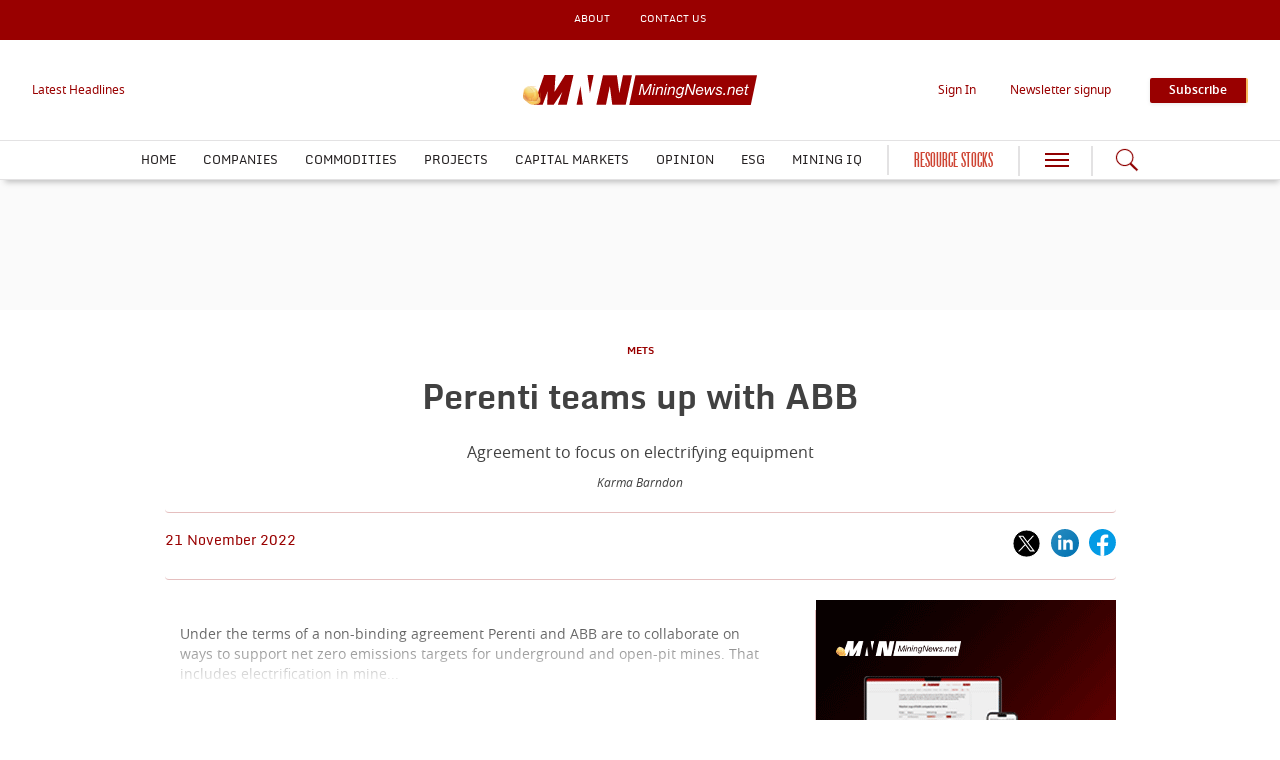

--- FILE ---
content_type: text/html; charset=utf-8
request_url: https://www.miningnews.net/mets/news/1443676/perenti-teams-abb
body_size: 14778
content:
<!DOCTYPE html>
<html lang="en">
<head>
    <meta name="Powered By" content="Kreatio Platform" />
  <link rel="canonical" href="https://www.miningnews.net/mets/news/1443676/perenti-teams-abb"/>
  
<!-- Matomo -->
<script>
		var _paq = window._paq = window._paq || [];
		/* tracker methods like "setCustomDimension" should be called before "trackPageView" */
		_paq.push(['trackPageView']);
		_paq.push(['enableLinkTracking']);
		(function() {
			var u="https://aspermont.matomo.cloud/";
			_paq.push(['setTrackerUrl', u+'matomo.php']);
			_paq.push(['setSiteId', '4']);
			var d=document, g=d.createElement('script'), s=d.getElementsByTagName('script')[0];
			g.async=true; g.src='//cdn.matomo.cloud/aspermont.matomo.cloud/matomo.js'; s.parentNode.insertBefore(g,s);
		})();
	</script>
<!-- End Matomo Code -->


<script>
    (function(w,d,s,l,i){
        w[l]=w[l]||[];
        w[l].push({'gtm.start': new Date().getTime(),event:'gtm.js'});
        var f=d.getElementsByTagName(s)[0],
            j=d.createElement(s),dl=l!='dataLayer'?'&l='+l:'';
        j.async=true;j.src='https://www.googletagmanager.com/gtm.js?id='+i+dl;f.parentNode.insertBefore(j,f);
    })(window,document,'script','dataLayer','GTM-NTTZV9');
</script>

  <meta http-equiv="Content-Type" content="text/html;charset=utf-8">
<meta http-equiv="X-UA-Compatible" content="IE=Edge">
<meta name="viewport" content="width=device-width,initial-scale=1.0,maximum-scale=2.0,minimum-scale=1.0">
<meta name="format-detection" content="telephone=no">
<meta name="HandheldFriendly" content="True">

  <meta name=”robots” content=”noarchive”>
<title>Perenti teams up with ABB</title>
  <meta name="description" content="Agreement to focus on electrifying equipment">
  <meta name="keywords" content="Net zero emissions">

      <meta property="og:type" content="article">
    <meta property="og:url" content="https://www.miningnews.net/mets/news/1443676/perenti-teams-abb">
    <meta property="og:title" content="Perenti teams up with ABB">
    <meta property="og:locale" content="en_US">
        <meta property="og:image" content="https://assets.kreatio.net/mining_news_2023/svg/mnn-logo.svg">
    <meta property="og:description" content="PERENTI and technology company ABB will jointly explore solutions to help mining customers decarbonise.">
    <meta property="og:image:type" content="image/png">
    <meta property="og:image:width" content="600">
    <meta property="og:image:height" content="315">
    <meta property="og:updated_time" content="2022-11-21T14:01:43+08:00">
    <meta name="twitter:card" content="summary_large_image">
    <meta name="twitter:site" content="MiningNews">
    <meta name="twitter:url" content="https://www.miningnews.net/mets/news/1443676/perenti-teams-abb">
    <meta name="twitter:title" content="Perenti teams up with ABB">
    <meta name="twitter:description" content="PERENTI and technology company ABB will jointly explore solutions to help mining customers decarbonise.">
    <meta name="twitter:image:width" content="600">
    <meta name="twitter:image:height" content="315">
    <meta itemprop="description" content="PERENTI and technology company ABB will jointly explore solutions to help mining customers decarbonise.">
    <meta property="article:published_time" content="2022-11-21T13:44:00+08:00">
    <meta property="article:modified_time" content="2022-11-21T14:01:43+08:00">
    <meta itemprop="author" content="Karma Barndon">
    <meta itemprop="mainEntityOfPage" content="https://www.miningnews.net/mets/news/1443676/perenti-teams-abb">
    <meta itemprop="name" content="MiningNews">
    <meta itemprop="url" content="https://www.miningnews.net/mets/news/1443676/perenti-teams-abb">
    <meta itemprop="headline" content="Perenti teams up with ABB">
    <meta itemprop="datePublished" content="2022-11-21T13:44:00+08:00">
    <meta itemprop="dateModified" content="2022-11-21T14:01:43+08:00">

  <link rel="dns-prefetch" href="https://assets.kreatio.net">
  <link rel="stylesheet" media="all" href="https://assets.kreatio.net/mining_news_2023/application-6a113691ca3147062e6e4f30c5c1415247ee5f6c24b4e8f94f2c9f9b56ba0288.css">
  <link rel="shortcut icon" href="https://assets.kreatio.net/mining_news_2023/icon/favicon.ico" type="image/x-icon">
  <link rel="icon" href="https://assets.kreatio.net/mining_news_2023/icon/favicon.ico" type="image/x-icon">
  <link rel="apple-touch-icon" href="https://assets.kreatio.net/mining_news_2023/png/mnn-appleicon.png" type="image/x-icon">
  <script async src="https://www.googletagservices.com/tag/js/gpt.js"></script>
  <script>
    var gptadslots = [];
    var googletag = googletag || {cmd: []};
</script>
<script>
    googletag.cmd.push(function () {
        var slot1 = googletag.defineSlot('/94815173/MNN_v5_Premium_Leaderboard', [[600, 130], [728, 90], [970, 250], [468, 60], [970, 90], 'fluid', [300, 100], [1572, 250]], 'div-gpt-ad-1700058967924-0').addService(googletag.pubads());
        var slot2 = googletag.defineSlot('/94815173/MNN_v5_MPU', ['fluid', [300, 250]], 'div-gpt-ad-1700059398271-0').addService(googletag.pubads());
        var slot3 = googletag.defineSlot('/94815173/MNN_v5_Standard_Leaderboard_1', [[300, 100], 'fluid', [468, 60], [600, 130], [970, 90], [970, 250], [728, 90]], 'div-gpt-ad-1700059097219-0').addService(googletag.pubads());
        var slot4 = googletag.defineSlot('/94815173/MNN_v5_Standard_Leaderboard_2', [[728, 90], [300, 100], [970, 250], [468, 60], [970, 90], 'fluid'], 'div-gpt-ad-1700059220321-0').addService(googletag.pubads());
        var slot5 = googletag.defineSlot('/94815173/MNN_v5_Skyscraper', [[300, 600], [300, 250], 'fluid'], 'div-gpt-ad-1700059342262-0').addService(googletag.pubads());
        var slot6 = googletag.defineSlot('/94815173/MNN_v5_Marketing_Billboard', [[300, 100], [970, 90], [970, 250], 'fluid', [468, 60], [728, 90]], 'div-gpt-ad-1700059480401-0').addService(googletag.pubads());
        var slot7 = googletag.defineSlot('/94815173/MNN_v5_Standard_Leaderboard_3', [[970, 90], [468, 60], [728, 90], 'fluid', [300, 100], [970, 250]], 'div-gpt-ad-1700059283353-0').addService(googletag.pubads());

        gptadslots.push(slot1);
        gptadslots.push(slot2);
        gptadslots.push(slot3);
        gptadslots.push(slot4);
        gptadslots.push(slot5);
        gptadslots.push(slot6);
        gptadslots.push(slot7);

        googletag.pubads().enableSingleRequest();
        googletag.pubads().collapseEmptyDivs();
          googletag.pubads().setTargeting('tags', ['net-zero-emissions,mark-norwell,perenti-global,abb']);
  googletag.pubads().setTargeting("category", ['companies,companies-mets']);

        googletag.enableServices();

        window.addEventListener("resize", function () {
            googletag.pubads().refresh(gptadslots);
        });
    });
</script>

</head>
<body>
<div id="wrapper">
  <div class="wrapper-header ">
    <!-- Component :: Secondary-Menu--> 
<div class="secondary-menu">
  <div class="container-fluid">
    <ul>
      <li><a href="/about">About</a></li>
      <li><a href="/contact-us">CONTACT US</a></li>
    </ul>
  </div>
</div>


    <!-- Component :: Main-Header--> 
<div class="main-header">
  <div class="master-head">
    <div class="container-fluid">
      <div class="master-head-block">
        <div class="responsive-menu">
          <div class="hamburger-menu">
            <a href="javascript:void(0)" id="resp_submenu_wrap_toggle" aria-label="hamburger icon"></a>
          </div>
          <div class="search-container">
            <label class="button left-searchbutton" id="leftsearchbutton" for="searchright">
              <a href="javascript:void(0)" class="s_icon" aria-label="Search icon">
              </a>
            </label>
          </div>
        </div>
        <div class="estb-year latest-headline"><a href="/latest-headlines">Latest Headlines</a></div>
        <div class="header-logo mnn-logo">
          <a href="/"><img src="https://assets.kreatio.net/mining_news_2023/svg/mnn-logo.svg" alt="logo"></a>
        </div>
        <div class="header-moblie-logo mnn-logo">
          <a href="/"><img src="https://assets.kreatio.net/mining_news_2023/png/mobile_logo.png" alt="logo"></a>
        </div>
        <ul>
          <li class="log_in_normal">
            <a class="login btn-danger login-pop" href="javascript:void(0)">Sign In</a>
            <a class="logout" href="/logout" style="display: none">Log out</a>
          </li>
          <li class="newsletter-signup"><a href="/newsletter">Newsletter signup</a></li>
          <li>
            <a href="/subscribe" class="btn btn-primary-light" role="button" aria-pressed="true">Subscribe</a>
          </li>
        </ul>
      </div>
    </div>
  </div>
  <div class="main-menu">
    <div class="container-fluid">
        <ul class="header-menu">
            <li class="nav-link" >
              <a title="Home" class="nav-item" href="/">Home</a>
            </li>
            <li class="nav-link" data-submenu=companies-submenu>
              <a title="Companies" class="nav-item" href="/category/companies">Companies</a>
                <ul id="companies-submenu" class="categorymenu">
                    <li class="">
                      <a title="M&amp;A" href="/category/companies/m-a">M&amp;A</a>
                    </li>
                    <li class="">
                      <a title="Explorers" href="/category/companies/explorers">Explorers</a>
                    </li>
                    <li class="">
                      <a title="Regulation" href="/category/companies/regulation">Regulation</a>
                    </li>
                    <li class="">
                      <a title="Miners" href="/category/companies/miners">Miners</a>
                    </li>
                    <li class="">
                      <a title="METS" href="/category/companies/mets">METS</a>
                    </li>
                </ul>
            </li>
            <li class="nav-link" data-submenu=commodities-submenu>
              <a title="Commodities" class="nav-item" href="/category/commodities">Commodities</a>
                <ul id="commodities-submenu" class="categorymenu">
                    <li class="">
                      <a title="Bulks" href="/category/commodities/bulks">Bulks</a>
                    </li>
                    <li class="">
                      <a title="Base metals" href="/category/commodities/base-metals">Base metals</a>
                    </li>
                    <li class="">
                      <a title="Precious metals" href="/category/commodities/precious-metals">Precious metals</a>
                    </li>
                    <li class="">
                      <a title="Energy minerals" href="/category/commodities/energy-minerals">Energy minerals</a>
                    </li>
                    <li class="">
                      <a title="Rare earths" href="/category/commodities/rare-earths">Rare earths</a>
                    </li>
                    <li class="">
                      <a title="Other" href="/category/commodities/other">Other</a>
                    </li>
                </ul>
            </li>
            <li class="nav-link" data-submenu=projects-submenu>
              <a title="Projects" class="nav-item" href="/category/projects">Projects</a>
                <ul id="projects-submenu" class="categorymenu">
                    <li class="">
                      <a title="Project Finance" href="/category/projects/project-finance">Project Finance</a>
                    </li>
                    <li class="">
                      <a title="Exploration &amp; Development" href="/category/projects/exploration-development">Exploration &amp; Development</a>
                    </li>
                </ul>
            </li>
            <li class="nav-link" >
              <a title="Capital Markets" class="nav-item" href="/category/capital-markets">Capital Markets</a>
            </li>
            <li class="nav-link" data-submenu=opinion-submenu>
              <a title="Opinion" class="nav-item" href="/category/opinion">Opinion</a>
                <ul id="opinion-submenu" class="categorymenu">
                    <li class="">
                      <a title="BARRY FITZGERALD" href="/category/opinion/barry-fitzgerald">BARRY FITZGERALD</a>
                    </li>
                    <li class="">
                      <a title="DRYBLOWER" href="/category/opinion/dryblower">DRYBLOWER</a>
                    </li>
                    <li class="">
                      <a title="STRICTLY BOARDROOM" href="/category/opinion/strictly-boardroom">STRICTLY BOARDROOM</a>
                    </li>
                    <li class="">
                      <a title="FORUM" href="/category/opinion/forum">FORUM</a>
                    </li>
                </ul>
            </li>
            <li class="nav-link" >
              <a title="ESG" class="nav-item" href="/category/esg">ESG</a>
            </li>
            <li class="nav-link" >
              <a title="Mining IQ" class="nav-item" href="/category/mining-iq">Mining IQ</a>
            </li>
        </ul>
      <div class="resource-stock-btn">
        <a href="/type/resourcestocks-articles">RESOURCE STOCKS</a>
      </div>
      <div class="hamburger-menu">
        <a href="javascript:void(0)" id="submenu_wrap_toggle" aria-label="hamburger icon"> </a>
      </div>
      <div class="search-container">
        <form class="" action="/search" accept-charset="UTF-8" method="get">
          <input type="hidden" name="per_page" id="per_page1" value="10" class="form-group has-feedback">
          <input type="hidden" name="facet" id="facet1" value="true" class="facet_header">
          <input type="hidden" name="sort" id="sort1" value="recent" class="filter_sort_top">
          <input class="search" id="searchright" type="text" name="query" placeholder="Enter your keywords...">
          <span id="clearIcon" class="clear-icon ">&#10005;</span>
          <label class="button searchbutton" id="searchbutton" for="searchright">
          </label>
          <label class="button desktopsearchbutton" id="desktopsearchbutton" for="searchright">
            <a href="javascript:void(0)" class="s_icon" aria-label="Search icon">
            </a>
          </label>
</form>      </div>
    </div>
  </div>
  <div class="secondary-search-block" id="secondary-search">
    <div class="container-fluid secondary-search-container">
      <form class="secondary-search-form" action="/search" accept-charset="UTF-8" method="get">
        <input type="hidden" name="per_page" id="per_page2" value="10" class="form-group has-feedback">
        <input type="hidden" name="facet" id="facet2" value="true" class="facet_header">
        <input type="hidden" name="sort" id="sort2" value="recent" class="filter_sort_top">
        <input class="secondary-search-input" id="secondary-search-input" type="text" name="query" placeholder="Enter your keywords...">
        <button type="submit" class="secondary-search-button btn btn-primary-light">Search</button>
        <span class="secondary-search-close" id="close-search"><span class="close"></span></span>
</form>    </div>
  </div>
  <div id="submenu_wrap" style="display: none;">
    <div class="container-fluid scroll">
      <ul id="accordion" class="accordion">
        <li class="main-block">
          <div class="menu-header">
            <span class="close-icon" id="closeButton"><a href="javascript:void(0)" class="s_icon"><img class="close" src="https://assets.kreatio.net/mining_news_2023/svg/close.svg" alt="logo"></a> CLOSE</span>
            <a href="javascript:void(0)" class="btn btn-primary-light login-pop" role="button" aria-pressed="true">Sign
              In</a>
            <a class="btn btn-primary-light logout" href="/logout" style="display: none">Log out</a>
            <span>
              <a href="/subscribe" class="btn btn-secondary-light" role="button" aria-pressed="true">Subscribe</a>
            </span>
          </div>
        </li>
        <li class="search-block">
          <form class="link search-box" action="/search" accept-charset="UTF-8" method="get">
            <input type="hidden" name="per_page" id="per_page3" value="10" class="form-group has-feedback">
            <input type="hidden" name="facet" id="facet3" value="true" class="facet_header">
            <input type="hidden" name="sort" id="sort3" value="recent" class="filter_sort_top">
            <input class="menu-search" id="menu-search-input" type="text" name="query" placeholder="Enter your keywords...">
            <span class="menu-close-icon" id="menu-close-icon">&#10006;</span>
            <button class="search-icon btn btn-primary-light s_icon">
              <img src="https://assets.kreatio.net/mining_news_2023/svg/whiteSearch_Icon.svg" alt="logo">
            </button>
</form>        </li>
            <li>
              <div class="link "> <a title="Home" href="/">Home</a>
              </div>
            </li>
            <li>
              <div class="link "> <a title="Companies" href="/category/companies">Companies</a>
                  <span class="downarrow " ></span>
              </div>
                <ul class="submenu">
                    <li><a href="/category/companies/m-a">M&amp;A</a></li>
                    <li><a href="/category/companies/explorers">Explorers</a></li>
                    <li><a href="/category/companies/regulation">Regulation</a></li>
                    <li><a href="/category/companies/miners">Miners</a></li>
                    <li><a href="/category/companies/mets">METS</a></li>
                </ul>
            </li>
            <li>
              <div class="link "> <a title="Commodities" href="/category/commodities">Commodities</a>
                  <span class="downarrow " ></span>
              </div>
                <ul class="submenu">
                    <li><a href="/category/commodities/bulks">Bulks</a></li>
                    <li><a href="/category/commodities/base-metals">Base metals</a></li>
                    <li><a href="/category/commodities/precious-metals">Precious metals</a></li>
                    <li><a href="/category/commodities/energy-minerals">Energy minerals</a></li>
                    <li><a href="/category/commodities/rare-earths">Rare earths</a></li>
                    <li><a href="/category/commodities/other">Other</a></li>
                </ul>
            </li>
            <li>
              <div class="link "> <a title="Projects" href="/category/projects">Projects</a>
                  <span class="downarrow " ></span>
              </div>
                <ul class="submenu">
                    <li><a href="/category/projects/project-finance">Project Finance</a></li>
                    <li><a href="/category/projects/exploration-development">Exploration &amp; Development</a></li>
                </ul>
            </li>
            <li>
              <div class="link "> <a title="Capital Markets" href="/category/capital-markets">Capital Markets</a>
              </div>
            </li>
            <li>
              <div class="link "> <a title="Opinion" href="/category/opinion">Opinion</a>
                  <span class="downarrow " ></span>
              </div>
                <ul class="submenu">
                    <li><a href="/category/opinion/barry-fitzgerald">BARRY FITZGERALD</a></li>
                    <li><a href="/category/opinion/dryblower">DRYBLOWER</a></li>
                    <li><a href="/category/opinion/strictly-boardroom">STRICTLY BOARDROOM</a></li>
                    <li><a href="/category/opinion/forum">FORUM</a></li>
                </ul>
            </li>
            <li>
              <div class="link "> <a title="ESG" href="/category/esg">ESG</a>
              </div>
            </li>
            <li>
              <div class="link "> <a title="Mining IQ" href="/category/mining-iq">Mining IQ</a>
              </div>
            </li>
        <li>
          <div class="link "><a title="LATEST HEADLINES" href="/latest-headlines">LATEST HEADLINES</a>
          </div>
        <li>
        <li>
          <div class="link "><a title="News Analysis" href="/type/news-analysis">News Analysis</a>
          </div>
        </li>
        <li>
          <div class="link "><a title="Events" href="/events">Events</a>
          </div>
        <li>
          <div class="link "><a title="Webinars" href="/webinars">Webinars</a>
          </div>
        </li>
        <li>
          <div class="link "><a title="Jobs" href="/jobs">Jobs</a>
          </div>
        </li>
        <li>
          <div class="link "><a title="Tags" href="/tag-list">Tags</a>
          </div>
        </li>
        <li>
          <div class="link "><a title="Partner Content" href="/type/partner-content">Partner Content</a>
          </div>
        </li>
        <li>
          <div class="link resource-stock-btn"><a href="/type/resourcestocks-articles">RESOURCE STOCKS</a></div>
        </li>
        <li>
          <div class="content-menu">
            <h3>ABOUT</h3>
            <ul>
              <li class="link"><a href="/about">About Mining News</a></li>
              <li class="link"><a href="/subscribe">Subscribe</a></li>
              <li class="link"><a href="/newsletter">Newsletter signup</a></li>
              <li class="link"><a href="/frequently-asked-questions">Frequently Asked Questions</a></li>
              <li class="link"><a href="/contact-us">Contact Us</a></li>
            </ul>
          </div>
        </li>
        <li>
          <div class="content-menu">
            <h3>SOLUTIONS</h3>
            <ul>
              <li class="link"><a href="/advertise-with-us">Advertise</a></li>
            </ul>
          </div>

        </li>
        <li>
          <div class="content-menu">
            <h3>LEGAL</h3>
            <ul>
              <li class="link"><a href="/terms-and-conditions">Terms and Conditions</a></li>
              <li class="link"><a href="https://www.aspermont.com/static/privacy-policy" target="_blank" rel="noopener noreferrer">Privacy Policy</a></li>
              <li class="link"><a href="https://www.aspermont.com/static/cookie-policy" target="_blank" rel="noopener noreferrer">Cookie Policy</a></li>
            </ul>
          </div>
        </li>
        <li>
          <div class="content-menu">
            <h3>SOCIAL</h3>
            <ul class="social-share link">
              <li><a href="https://www.linkedin.com/company/miningnews/" target="_blank" rel="noopener noreferrer" aria-label="linkedin icon" class="linked-in"></a><a href="https://www.linkedin.com/company/miningnews/" target="_blank" rel="noopener noreferrer" aria-label="linkedin icon">LINKEDIN</a></li>
              <li><a href="https://x.com/MiningNewsNet" target="_blank" rel="noopener noreferrer" aria-label="twitter icon" class="twitter"></a><a href="https://x.com/MiningNewsNet" target="_blank" rel="noopener noreferrer" aria-label="twitter icon">X</a></li>
              <li><a href="https://www.youtube.com/@MiningNews-mb3sj" target="_blank" rel="noopener noreferrer" aria-label="youtube icon" class="youtube"></a><a href="https://www.youtube.com/@MiningNews-mb3sj" target="_blank" rel="noopener noreferrer" aria-label="youtube icon">YOUTUBE</a></li>
              <li><a href="https://www.facebook.com/Mining-News-Networking-145316085622369" target="_blank" rel="noopener noreferrer" aria-label="facebook icon" class="facebook"></a><a href="https://www.facebook.com/Mining-News-Networking-145316085622369" target="_blank" rel="noopener noreferrer" aria-label="facebook icon">FACEBOOK</a></li>
            </ul>
          </div>
        </li>
      </ul>
    </div>
  </div>
</div>


</div>

    <div class="wrapper-container article-page ">
  <div class="ad-header">
  <div class="adv-block">
    <div id='div-gpt-ad-1700058967924-0' style='min-width: 300px; min-height: 60px;'>
      <script>
    googletag.cmd.push(function() { googletag.display('div-gpt-ad-1700058967924-0'); });
  </script>
    </div>
  </div>
</div>
  <div class="mt-30"></div>

  <div class="">
    <div class="container-fluid  barrier">
      <div class="article-head-block ">
  <div class="article-head-content">
        <h5 class="category"><a href="/category/companies/mets">METS</a></h5>

    <h1 class="headline">Perenti teams up with ABB</h1>

        <p class="strapline">Agreement to focus on electrifying equipment</p>

      <div class="author-name"><a href="/author/9648c422-9354-4daf-8c33-c0d4e469e9e7/karma-barndon">Karma Barndon</a></div>
  </div>
</div>

      <div class="article-head-social-share ">
            <div class="date">21 November 2022</div>


          <ul class="social-share">
    <li>
      <a href="javascript:void(0)" onclick="shareOnTwitter('Perenti+teams+up+with+ABB', 'https://www.miningnews.net/mets/news/1443676/perenti-teams-abb', 'MiningOnline')">
        <img alt="twitter_icon" src="https://assets.kreatio.net/mining_news_2023/svg/x.svg">
      </a></li>
    <li>
      <a href="javascript:void(0)" onclick="shareOnLinkedIn('https://www.miningnews.net/1443676','Perenti+teams+up+with+ABB'); return false;">
        <img alt="linkedin-icon" src="https://assets.kreatio.net/mining_news_2023/svg/article_linkedin.svg">
      </a>
    </li>
    <li>
      <a href="javascript:void(0)" onclick="shareOnFacebook('https://www.miningnews.net/mets/news/1443676/perenti-teams-abb')">
        <img alt="fb-icon" src="https://assets.kreatio.net/mining_news_2023/svg/article_fb.svg">
      </a>
    </li>
  </ul>
<script>
    function openSharePopup(url) {
        var screenWidth = window.screen.width;
        var screenHeight = window.screen.height;
        var popupWidth = 600;
        var popupHeight = 315;
        var leftPosition = (screenWidth - popupWidth) / 2;
        var topPosition = (screenHeight - popupHeight) / 2;
        window.open(url, 'Share Popup', 'width=600,height=315,left=' + leftPosition + ',top=' + topPosition);
    }

    function shareOnLinkedIn(url, title) {
        var linkedInShareUrl = 'https://www.linkedin.com/shareArticle?mini=true&url=' + encodeURIComponent(url) + '&title=' + encodeURIComponent(title);
        openSharePopup(linkedInShareUrl);
    }

    function shareOnFacebook(url) {
        var facebookShareUrl = 'https://www.facebook.com/sharer/sharer.php?u=' + encodeURIComponent(url);
        openSharePopup(facebookShareUrl);
    }

    function shareOnTwitter(text, url, via) {
        var twitterShareUrl = 'https://twitter.com/share?text=' + text + '&url=' + encodeURIComponent(url) + '&via=' + encodeURIComponent(via);
        openSharePopup(twitterShareUrl);
    }

    function shareOnTwitterEdition(text, url ,via) {
        var twitterShareUrl = 'https://twitter.com/share?text=' + text + '&url=' + encodeURIComponent(url) + '&via=' + encodeURIComponent(via);
        openSharePopup(twitterShareUrl);
    }

    function shareOnLinkedInEdition(url) {
        var linkedInShareUrl = 'https://www.linkedin.com/shareArticle?mini=true&url=' + encodeURIComponent(url);
        openSharePopup(linkedInShareUrl);
    }

    function shareOnFacebookEdition(url) {
        var facebookShareUrl = 'https://www.facebook.com/sharer.php?u=' + encodeURIComponent(url);
        openSharePopup(facebookShareUrl);
    }
</script>

      </div>
      <div class="article-block common-space">
        <div class=" article ">
          <div class="article-content-block">
            <div class="article-content">
                <p class="linear-gradient">Under the terms of a non-binding agreement Perenti and ABB are to collaborate on ways to support net zero emissions targets for underground and open-pit mines.  
 That includes electrification in mine...</p>
            </div>
            <div class="subscription-block common-space">
              <div class="subscription-content">
        <!-- Component :: Logged-Out-Barrier-Button--> 
<a href="https://subscriptions.miningnews.net/subscribe?sourcecode=MNNDigitalMonthlyFreeFirstMonth" target="_blank"><btn class="btn btn-primary-light" role="button" aria-pressed="true" >Start a free trial to continue reading this article
</btn></a>
<h6><p>Already have an account? <a href="javascript:void(0)" class="login btn-danger login-pop"> Sign in here</a></p>
</h6>


  <div class="subscription-plan ">
    <div class="subscribe-content">
        <div class="subscribe-description">
              <!-- Component :: Barrier-Page-Logged-Out-Heading--> 
<h5>Unlock the most comprehensive mining finance news with MiningNews.net</h5>
<p>Looking for the industry's top publication for ASX-listed mining activities and market trends? MiningNews.net gives you instant access to breaking news, resources and commodities updates, and award-winning, expert commentary.</p>

        </div>
            <!-- Component :: Barrier-Page-Logged-Out-Tabs--> 
<!--<div class="plans">
<div class="standard">
<div class="subscribe-info">
<h6>Standard Subscription</h6>
<ul>
<li>Global news and analysis</li>
<li>Exclusive industry columns</li>
<li>Daily email newsletters</li>
<li>Monthly digital magazine</li>
</ul>
<p>Individual, Team and Corporate options available</p>
</div>
<div class="background"></div>
</div>
<div class="premium">
<h6>Premium Subscription</h6>
<p>All Standard benefits, plus</p>
<ul>
<li>5x annual Research Reports on key industry topics*</li>
<li>4x annual Equities Updates*</li>
</ul>
<p>*Each valued at &pound;595</p>
<div class="background"></div>
</div>
</div>-->

    </div>
    <a href="/subscribe">
      <btn class="btn btn-lg btn-primary-light" role="button" aria-pressed="true">Subscribe now</btn>
    </a>
  </div>
</div>

            </div>
              <!-- Component :: Related-Articles--> 
<div class="related-articles">
  <h5>RELATED ARTICLES</h5>
  <ul>
    <li><a title="Australia ready to surf the AI wave" href="/miners/news-analysis/4524204/australia-ready-surf-ai-wave">Australia ready to surf the AI wave</a></li>
    <li><a title="Ontario lays red carpet for miners " href="/exploration-development/news-analysis/4524041/ontario-lays-red-carpet-miners">Ontario lays red carpet for miners </a></li>
    <li><a title="Rio&#39;s zest for green steel sees pause for BioIron trial" href="/esg/news-analysis/4523275/rio-zest-green-steel-pause-bioiron-trial">Rio&#39;s zest for green steel sees pause for BioIron trial</a></li>
    <li><a title="Marubeni joins RZ&#39;s Copi development" href="/project-finance/news-analysis/4522935/marubeni-joins-rzs-copi-development">Marubeni joins RZ&#39;s Copi development</a></li>
  </ul>

</div>


            <div class="more-on-topic">
              <h5>
                MORE ON THIS TOPIC
                </h5>
              <ul>
                    <li>NEXT: <a href="/leadership/news/1443741/executive-outcomes-aurelia-vital">Executive Outcomes: Aurelia, Vital and more</a></li>
                    <li>PREVIOUS:
                      <a href="/mets/news/1443485/emeco-earnings-outlook-steady-despite-challenges">Emeco earnings outlook steady despite challenges</a>
                    </li>
              </ul>
            </div>
          </div>
          <div class="article-newsletter newsletter-block">
  <div class="container-fluid ">
    <div class="newsletter">
      <div class="newsletter-heading">
        <h5 class="newsletter-text">Get the <span>Mining News Newsletter </span>delivered free each day</h5>
      </div>
      <script src="//js.hsforms.net/forms/embed/v2.js"></script>
      <script>
          hbspt.forms.create({
          region: "na1",
          portalId: "6393024",
          formId: "55659dba-e0dd-4a3f-aab0-064a84424973"
         });
        </script>
    </div>
  </div>
</div>

        </div>
        <div class="sidebar-common-right ">
              <!-- Component :: Marketing_MREC--> 
<div class="our-partners-block common-space">
  <div class="container-fluid">
    <figure class="tinymce-insert-asset-center" ><a target="_blank" href="https://subscriptions.miningnews.net/subscribe?sourcecode=MNNDigitalMonthlyFreeFirstMonth&amp;utm_source=Marketing_MREC&amp;utm_medium=Article_Pages&amp;utm_campaign=Free_Trial" rel="noopener"><img class="images" src="https://aspermont-gif-images.s3.eu-west-2.amazonaws.com/mnm.gif" height="250" width="300" alt=""></a>
<figcaption ></figcaption>
</figure>
  </div>
</div>

          <div class="adv-block desktop-adv  common-space ">
  <div id='div-gpt-ad-1700059398271-0' style='min-width: 300px; min-height: 250px;'>
    <script>
    googletag.cmd.push(function() { googletag.display('div-gpt-ad-1700059398271-0'); });
  </script>
  </div>
</div>

              <!-- Component :: From-our-Partners-Right--> 
<div class="our-partners-block common-space">
  <div class="container-fluid">
    <div class="common-header ">
      <h2 class="common-heading">
          <a href="/type/partner-content">FROM OUR PARTNERS</a>
      </h2>
      <div class="view">
          <a href="/type/partner-content">View more</a>
      </div>
    </div>
    <div class="our-partners">
        <div class="ptn">
          <div class="our-partner">
              <h5 class="resource-stock"><a href="/type/resourcestocks-articles">RESOURCE STOCKS</a></h5>
            <h4 class="partner-subheading"><a title="Pacgold: White Dam First Gold &amp; Cash Flow" href="/resourcestocks/resourcestocks-articles/4525298/pacgold-white-dam-gold-cash-flow">Pacgold: White Dam First Gold &amp; Cash Flow</a></h4>
          </div>
        </div>
        <div class="ptn">
          <div class="our-partner">
              <h5 class="resource-stock"><a href="/type/resourcestocks-articles">RESOURCE STOCKS</a></h5>
            <h4 class="partner-subheading"><a title="Mt Ida Strikes Higher with Baldock" href="/resourcestocks/resourcestocks-articles/4525116/mt-ida-strikes-baldock">Mt Ida Strikes Higher with Baldock</a></h4>
          </div>
        </div>
    </div>
  </div>
</div>


          <div class="adv-block">
  <div id='div-gpt-ad-1700059342262-0' style='min-width: 300px; min-height: 250px;'>
    <script>
    googletag.cmd.push(function() { googletag.display('div-gpt-ad-1700059342262-0'); });
  </script>
  </div>
</div>

        </div>
      </div>
      <div class="container-fluid">
  <div class="adv-block ad-container-1">
    <div id='div-gpt-ad-1700059097219-0'>
      <script>
          googletag.cmd.push(function () {
                  googletag.display('div-gpt-ad-1700059097219-0');
          });
      </script>
    </div>
  </div>
</div>


    </div>
  </div>
    <!-- Component :: Home-MostRead--> 
<div class="most-popular-block common-space">
  <div class="common-border-bottom"></div>
  <div class="container-fluid">
    <div class="common-header">
      <div class="common-heading">
        MOST POPULAR
      </div>
    </div>
    <div class="row article">
        <div class="popular-article">
          <div class="left-container">1</div>
          <div class="right-container">
            <div class="popular-article-content">
                <h5 class="category"><a href="/category/companies/miners">MINERS</a></h5>

                  <h4 class="headline"><a title="Billion-dollar cash piles in sight for Greatland and Regis" href="/miners/news-analysis/4525281/billion-dollar-cash-piles-sight-greatland-regis">Billion-dollar cash piles in sight for Greatland and Regis</a></h4>

            </div>
          </div>
        </div>
        <div class="popular-article">
          <div class="left-container">2</div>
          <div class="right-container">
            <div class="popular-article-content">
                <h5 class="category"><a href="/category/capital-markets">CAPITAL MARKETS</a></h5>

                  <h4 class="headline"><a title="Lynas leads ASX miners" href="/capital-markets/news-analysis/4525295/lynas-leads-asx-miners">Lynas leads ASX miners</a></h4>

            </div>
          </div>
        </div>
        <div class="popular-article">
          <div class="left-container">3</div>
          <div class="right-container">
            <div class="popular-article-content">
                <h5 class="category"><a href="/category/companies/miners">MINERS</a></h5>

                  <h4 class="headline"><a title="Black Cat springs past billion-dollar capitalisation" href="/miners/news-analysis/4525332/black-cat-springs-past-billion-dollar-capitalisation">Black Cat springs past billion-dollar capitalisation</a></h4>

            </div>
          </div>
        </div>
        <div class="popular-article">
          <div class="left-container">4</div>
          <div class="right-container">
            <div class="popular-article-content">
                <h5 class="category"><a href="/category/commodities/base-metals">BASE METALS</a></h5>

                  <h4 class="headline"><a title="Metal prices ease" href="/base-metals/news-analysis/4525325/metal-prices-ease">Metal prices ease</a></h4>

            </div>
          </div>
        </div>
    </div>
  </div>
</div>


    <!-- Component :: Article-Research-Report-Block--> 
  <div class="research-block common-space">
    <div class="container-fluid">
      <div class="common-header">
        <h2 class="common-heading"><a href="/category/mining-iq">MINING IQ</a></h2>
        <h3 class="lock">
          <img src="https://assets.kreatio.net/mining_news_2023/png/Lock_ion.png" alt="lock">
          <a href="/subscribe" class="locked-text">Premium subscribers only</a>
        </h3>
        <h3 class="view"><a href="/category/mining-iq">View more</a></h3>
      </div>
      <div class="row">
          <p class="resp-letter-bar">Expert-led Insights reports and Analytics tools built on robust data, rigorous analysis and expert commentary covering mining Risk, Projects, ESG, Leadership, and Investor Sentiment.</p>
        <div class="research-report-block">
          <div class="row">
              <p class="ds-letter-bar">Expert-led Insights reports and Analytics tools built on robust data, rigorous analysis and expert commentary covering mining Risk, Projects, ESG, Leadership, and Investor Sentiment.</p>
              <div class=" research-reports">
                <div class="research-report">
                    <img src="https://image.chitra.live/api/v1/wps/ac311be/923806d8-53a0-4e87-ac7e-24508ac45925/9/ESG-Index-2025-cover-15x18.jpg" alt="editions" class="img-responsive b-lazy" data-src="https://image.chitra.live/api/v1/wps/9dd286c/923806d8-53a0-4e87-ac7e-24508ac45925/9/ESG-Index-2025-cover-146x183.jpg">
                  <div class="report-details">
                    <h4 class="report-heading"><a href="/edition/1001813/esg-index-2025-benchmarking-the-future-of-sustainable-mining">ESG Index 2025: Benchmarking the Future of Sustainable Mining</a></h4>
                    <p class="report-text">The ESG Index provides an in-depth evaluation of the ESG performance of 60+ of the world’s largest mining companies. It assesses companies across 10 weighted indicators within 6 essential ESG pillars.</p>
                  </div>
                </div>
              </div>
              <div class=" research-reports">
                <div class="research-report">
                    <img src="https://image.chitra.live/api/v1/wps/8b2ec48/c18926da-3819-4155-acc2-4b90cf3b9a7a/3/LI-Report-Cover-Update-2025-08-08-25-15x18.jpg" alt="editions" class="img-responsive b-lazy" data-src="https://image.chitra.live/api/v1/wps/45c270a/c18926da-3819-4155-acc2-4b90cf3b9a7a/3/LI-Report-Cover-Update-2025-08-08-25-146x183.jpg">
                  <div class="report-details">
                    <h4 class="report-heading"><a href="/edition/1001684/leadership-insights-2025">Leadership Insights 2025</a></h4>
                    <p class="report-text">Leadership Insights reveals key trends in priority mining issues through interviews with 15+ top mining company executives and an industrywide survey.</p>
                  </div>
                </div>
              </div>
              <div class=" research-reports">
                <div class="research-report">
                    <img src="https://image.chitra.live/api/v1/wps/45f29e3/ac85933c-2501-4534-b6f9-9a9a87ac8c4b/3/MIQ-Report-Cover-Update-2025-01-08-25-15x18.jpg" alt="editions" class="img-responsive b-lazy" data-src="https://image.chitra.live/api/v1/wps/8aa2411/ac85933c-2501-4534-b6f9-9a9a87ac8c4b/3/MIQ-Report-Cover-Update-2025-01-08-25-146x183.jpg">
                  <div class="report-details">
                    <h4 class="report-heading"><a href="/edition/1001676/mining-iq-risk-analytics">Mining IQ Risk Analytics</a></h4>
                    <p class="report-text">Risk Analytics offers interactive access to World Risk Insight data, allowing you to customise risk views, benchmark jurisdictions, explore data behind scores and read expert commentary to guide your decision-making.</p>
                  </div>
                </div>
              </div>
              <div class=" research-reports">
                <div class="research-report">
                    <img src="https://image.chitra.live/api/v1/wps/039c580/6db76690-393c-41a6-81f7-4c816f8fd414/3/PPI-Report-Cover-Update-2025-01-08-25-15x18.jpg" alt="editions" class="img-responsive b-lazy" data-src="https://image.chitra.live/api/v1/wps/2a7e82c/6db76690-393c-41a6-81f7-4c816f8fd414/3/PPI-Report-Cover-Update-2025-01-08-25-146x183.jpg">
                  <div class="report-details">
                    <h4 class="report-heading"><a href="/edition/1001635/project-pipeline-index-2025">Project Pipeline Index 2025</a></h4>
                    <p class="report-text">View our 50 top mining projects, handpicked using a unique, objective selection process from an expanded database of 600+ global assets.</p>
                  </div>
                </div>
              </div>
          </div>
        </div>
      </div>
    </div>
  </div>


  <div class="latest-block article common-space">
      <!-- Component :: Home-Announcements--> 


  </div>
</div>



  <div class="wrapper-footer">
    <!-- Component :: Footer-Sitemap--> 
<div class="footer-sitemap">
<div class="footer-main-menu">
<div class="container-fluid">
<div class="resp_footer_logo"><a href="/" aria-label="logo"><img src="https://assets.kreatio.net/mining_news_2023/svg/mnn-logo.svg" alt="footer-logo"></a></div>
<ul class="footer-menu-items">
<li><a href="/" aria-label="logo"><img src="https://assets.kreatio.net/mining_news_2023/svg/mnn-logo.svg" alt="footer-logo"></a></li>
<li class="social-share">
<span> <a target="_blank" href="https://www.linkedin.com/company/miningnewsnet/" rel="noopener" aria-label="linkedin icon">LINKEDIN</a> </span> <a target="_blank" href="https://www.linkedin.com/company/miningnewsnet/" class="linked-in" rel="noopener" aria-label="linkedin icon"></a>
</li>
<li class="social-share">
<span><a target="_blank" href="https://x.com/MiningNewsNet" rel="noopener" aria-label="twitter icon">X</a> </span> <a target="_blank" href="https://x.com/MiningNewsNet" class="twitter" rel="noopener" aria-label="twitter icon"></a>
</li>
<li class="social-share">
<span><a target="_blank" href="https://www.youtube.com/@MiningNews-mb3sj" rel="noopener" aria-label="youtube icon">YOUTUBE</a></span> <a target="_blank" href="https://www.youtube.com/@MiningNews-mb3sj" class="youtube" rel="noopener" aria-label="youtube icon"></a>
</li>
<li class="social-share">
<span><a target="_blank" href="https://www.facebook.com/Mining-News-Networking-145316085622369" rel="noopener" aria-label="facebook icon">FACEBOOK</a> </span> <a target="_blank" href="https://www.facebook.com/Mining-News-Networking-145316085622369" class="facebook" rel="noopener" aria-label="facebook icon"></a>
</li>
</ul>
</div>
</div>
<div class="footer-sitemaps">
<div class="container-fluid row">
<div class="accordion">
<div class="accordion-item">
<div class="accordion-item-head">
<span class="accordion-item-header"></span> Content</div>
<div class="accordion-item-body">
<div class="accordion-item-body-content">
<ul>
<li><a href="https://www.miningnews.net/category/commodities">Commodities</a></li>
<li><a href="https://www.miningnews.net/category/companies">Companies</a></li>
<li><a href="https://www.miningnews.net/category/projects">Projects</a></li>
<li><a href="https://www.miningnews.net/category/capital-markets">Capital Markets</a></li>
<li><a href="https://www.miningnews.net/category/opinion">Opinion</a></li>
<li><a href="https://www.miningnews.net/category/esg">ESG</a></li>
<li><a href="https://www.miningnews.net/category/world">World</a></li>
<li><a href="https://www.miningnews.net/category/mining-iq">Mining IQ</a></li>
<li><a href="https://www.miningnews.net/type/news-analysis">News Analysis</a></li>
<li><a href="https://www.miningnews.net/events">Events</a></li>
<li><a href="https://www.miningnews.net/webinars">Webinars</a></li>
<li><a href="https://www.miningnews.net/jobs">Jobs</a></li>
<li><a href="https://www.miningnews.net/tag-list">Tags</a></li>
<li><a href="https://www.miningnews.net/type/partner-content">Partner Content</a></li>
<li class="resource-stock-btn"><a href="https://www.miningnews.net/type/resourcestocks-articles">RESOURCE STOCKS</a></li>
</ul>
</div>
</div>
</div>
<div class="accordion-item">
<div class="accordion-item-head">
<span class="accordion-item-header"></span> about</div>
<div class="accordion-item-body">
<div class="accordion-item-body-content">
<ul>
<li><a href="https://www.miningnews.net/about">About Mining News</a></li>
<li><a href="https://www.miningnews.net/subscribe">Subscribe</a></li>
<li><a href="https://www.miningnews.net/newsletter">Newsletter Signup</a></li>
<li><a href="https://www.miningnews.net/frequently-asked-questions">Frequently Asked Questions</a></li>
<li><a href="https://www.miningnews.net/contact-us">Contact Us</a></li>
</ul>
</div>
</div>
</div>
<div class="accordion-item">
<div class="accordion-item-head">
<span class="accordion-item-header"></span> SOLUTIONS</div>
<div class="accordion-item-body">
<div class="accordion-item-body-content">
<ul>
<li><a href="https://www.miningnews.net/advertise-with-us">Advertise</a></li>
<li><a target="_blank" href="https://www.thinknexus.com/" rel="noopener">Nexus Agency</a></li>
</ul>
</div>
</div>
</div>
<div class="accordion-item">
<div class="accordion-item-head">
<span class="accordion-item-header"></span> legal</div>
<div class="accordion-item-body">
<div class="accordion-item-body-content">
<ul>
<ul>
<li><a href="https://www.miningnews.net/terms-and-conditions" rel="noopener">Terms And Conditions</a></li>
<li><a href="https://www.miningnews.net/privacy-policy" rel="noopener">Privacy Policy</a></li>
<li><a href="https://www.miningnews.net/cookie-policy" rel="noopener">Cookie Policy</a></li>
<li><a href="https://www.miningnews.net/accessiblity-statement" rel="noopener">Accessibility Statement</a></li>
<li><a href="javascript:void(0)"><span id="pmLink">Privacy Settings</span></a></li>
</ul>
</ul>
</div>
</div>
</div>
</div>
</div>
</div>
</div>

    <!-- Component :: Footer-Brand-Portfolio--> 
<div class="brand-portfolio">
<div class="container-fluid">
<h2 class="heading">THE ASPERMONT BRAND PORTFOLIO</h2>
<div class="brands">
<ul>
<li><a target="_blank" href="https://www.mining-journal.com" rel="noopener"> <img src="https://image.chitra.live/api/v1/wps/a170a28/0b55f7ca-8635-44e8-90dd-0810694f1270/2/mining-journal-122x77.png" alt="footer-images"> </a></li>
<li><a target="_blank" href="https://www.miningnews.net" rel="noopener"> <img src="https://image.chitra.live/api/v1/wps/bb85810/9fd7532f-6c1e-4e34-b148-3593838bf6ba/2/miningnews-122x77.png" alt="footer-images"> </a></li>
<li><a target="_blank" href="https://www.mining-journal.com/category/mining-iq" rel="noopener"> <img src="http://image.chitra.live/api/v1/wps/3102e20/638039e0-1577-4c3d-bfd2-be37c1a078a2/1/Mining-IQ-Blue-122-77-122x77.jpg" alt="footer-images"> </a></li>
<li><a href="/type/resourcestocks-articles" rel="noopener"> <img src="https://image.chitra.live/api/v1/wps/c5856c7/13bf3875-e58c-4772-81e1-033a9e4e7bfe/2/resourcestocks-122x77.png" alt="footer-images"> </a></li>
<li><a target="_blank" href="https://www.miningmagazine.com" rel="noopener"> <img src="https://image.chitra.live/api/v1/wps/360eedb/216389b6-c704-4967-b4f9-21a29cdf327e/2/mining-magazine-122x77.png" alt="footer-images"> </a></li>
<li><a target="_blank" href="https://www.miningmonthly.com" rel="noopener"> <img src="https://image.chitra.live/api/v1/wps/ab169f4/6734047b-8e05-4e63-852d-082093401856/2/australian-mining-monthly-122x77.png" alt="footer-images"> </a></li>
<li><a target="_blank" href="https://www.energynewsbulletin.net" rel="noopener"> <img src="https://image.chitra.live/api/v1/wps/fefbd4e/a90300a0-6670-4557-9cd8-2992ea8579f9/2/energy-news-bulletin-122x77.png" alt="footer-images"> </a></li>
<li><a target="_blank" href="https://www.noticiasdemineracao.com" rel="noopener"> <img src="https://image.chitra.live/api/v1/wps/1dd2191/15abf4b8-0ee2-4084-9c73-df2e757f0c57/2/noticias-de-mineracao-122x77.png" alt="footer-images"> </a></li>
<li><a target="_blank" href="https://www.geodrillinginternational.com" rel="noopener"> <img src="https://image.chitra.live/api/v1/wps/beade77/d814d918-3d28-4193-959f-1d8555f10e88/2/geodrililng-international-122x77.png" alt="footer-images"> </a></li>
<li><a target="_blank" href="https://www.farmingahead.com.au" rel="noopener"> <img src="https://image.chitra.live/api/v1/wps/327ed8f/06009ac3-6008-4b24-ab6c-64bd78400ccc/2/Farming-ahead-122x77.png" alt="footer-images"> </a></li>
<li><a target="_blank" href="https://www.future-of-mining.com" rel="noopener"> <img src="https://image.chitra.live/api/v1/wps/bb693d5/b625cf7f-969f-4ef5-ac97-df6ced2a9a28/2/future-of-mining-122x77.png" alt="footer-images"> </a></li>
<!-- <a target="_blank" href="https://www.miningjournalselect.com/mjslondon" rel="noopener"> <img src="https://image.chitra.live/api/v1/wps/43e1b49/2c34176c-358f-4a6f-9ed7-075315b5691c/2/mining-journal-select-122x77.png" alt="footer-images" /> </a> -->
<li><a target="_blank" href="https://www.miningnewsselect.net/perth" rel="noopener"> <img src="https://image.chitra.live/api/v1/wps/9c4e397/1b0f4683-6d6e-4559-98d9-c200d986ce5b/0/miningnews-select-122x77.png" alt="footer-images"></a></li>
</ul>
</div>
</div>
</div>

    <!-- Component :: Footer-Copyrights--> 
<div class="copy-rights">
<div class="container-fluid">
<div class="asp_logo"><a target="_blank" href="https://www.aspermont.com/" rel="noopener"><img src="https://assets.kreatio.net/mining_news_2023/png/aspermont.png" alt="aspermont-logo"></a></div>
<p class="copyright-content">Copyright © 2026 Aspermont Ltd. All rights reserved. Aspermont Limited (ABN 66 000 375 048), Level 33, 152-158 St Georges Terrace, Perth WA 6000</p>
</div>
</div>

</div>

  <script src="https://assets.kreatio.net/mining_news_2023/js/mining_news-iq.min1.js"></script>
  <script src="https://www.google.com/recaptcha/api.js" async defer></script>
  <script>
      $('.asp-download').on('click', function (e) {
          e.preventDefault();
          var data = "";
          var qid = $(this).attr("data-value");
          $.ajax({
              url: qid,
              type: 'get',
              data: {data: qid},
              xhr: function () {
                  var xhr = new XMLHttpRequest();
                  xhr.responseType = 'blob'
                  return xhr;
              },
              success: function (response, status, xhr) {
                  var blob = new Blob([response], {type: "application/pdf"});
                  var filename = qid.split('/').pop();
                  var link = document.createElement('a');
                  link.href = window.URL.createObjectURL(blob);
                  link.download = filename;
                  link.click();
                  $('#article-pdf-download').hide();
                  $('.modal-backdrop').hide();
              }
          })
      });
  </script>
</div>
  <!-- Component :: Login-Popup--> 
<div class="popup_login">
  <h1 class="hidden">Login</h1>
  <div class="module-login">
    <div class="login">
      <div class="panel panel-default">
        <div class="panel-body">
          <form id="login_form" class="subscriber_login" action="/abacus_login" accept-charset="UTF-8" method="post"><input type="hidden" name="authenticity_token" value="iEVwzbuIDuAnbe4jL5nZpES_0VvyRkA7zwpbs14U3QjzCPcUWL9_lnX8cEoTRTq6EaYC_nJvoTAZnXyh2KhHJw" autocomplete="off" />
            <input name="utf8" type="hidden" value="&#x2713;"/><input type="hidden" name="authenticity_token" value="WhUvYjCx9XPPa80AbyvQn2WPFaJdzx9VfoGaOOt13xNSCCd2K7qJxMxya8Fwl3tj7o9Lyibhj3mJUpfxs5WDIg=="/>
            <div class="alert alert-danger">Invalid username or password</div>
            <input type="hidden" name="normal_login" id="normal_login" value="true"/>
            <fieldset>
              <legend>
                Log in
              </legend>
              <div class="form-group">
                <label>Username</label>
                <input placeholder="Username" class="form-control" title="Username" type="text" name="subscriber[email_id]" id="subscriber_email_id"/>
              </div>
              <div class="form-group">
                <label>Password</label>
                <input placeholder="Password" class="form-control" title="Password" autocomplete="off" type="password" name="subscriber[password]" id="subscriber_password" />
              </div>
              <div class="form-group">
                <div class="checkbox">
                  <label>
                    <input type="checkbox" name="myTime" value="Yes" checked>
                    Remember me</label>
                  <small class="pull-right"><a href="/lost-password" class="login-lost">Lost password?</a></small>
                </div>
              </div>
              <div class="form-group job-btn">
                <input type="submit" name="commit" value="Login" class="btn btn-default" title="Login here" data-disable-with="Login" />
                <div id="export_loader_company" class="export_loading export_loader_company">
                  <img alt="Export Load" class="export_loader_img" src="https://assets.kreatio.net/mining_journal_redesign/images/bx_loader.gif"/>
                </div>
                <div class="job-sub">
                  <h4>Not a Subscriber?</h4>
                  <h3 class="job-btn">
                    <a href="/subscribe" class="btn btn-primary login-subscribe">Subscribe Now</a></h3>
                </div>
              </div>
            </fieldset>
</form>        </div>
      </div>
    </div>
  </div>
</div>


<script>
    $(document).ready(function () {
        if ($('.remote_component').length > 0) {
            $(".remote_component").each(function () {
                var id = $(this).attr('id');
                var page_id = $(this).attr('data_page_id');
                $.ajax({
                    type: 'get',
                    dataType: 'html',
                    url: '/get_remote_component',
                    data: {id: id, page_id: page_id},
                    beforeSend: function (xhr) {
                        xhr.setRequestHeader('X-CSRF-Token', $('meta[name="csrf-token"]').attr('content'))
                    },
                    success: function (data) {
                        $('#' + id).html(data)
                    }
                });
            });
        }
    });
</script>
<div class="kreatio-mostread" style="display:none">
    <img onerror="this.style.display=&#39;none&#39;" src="https://analytics-wrapper.kreatio.com/images/loading.gif?article_id=3d5c3046-b7bd-460b-b2f0-ddb39eb8a828&amp;page_type=article_page" alt="Loading.gif?article id=3d5c3046 b7bd 460b b2f0 ddb39eb8a828&amp;page type=article page" />
  </div>

</body>
</html>


--- FILE ---
content_type: text/html; charset=utf-8
request_url: https://www.google.com/recaptcha/enterprise/anchor?ar=1&k=6LdGZJsoAAAAAIwMJHRwqiAHA6A_6ZP6bTYpbgSX&co=aHR0cHM6Ly93d3cubWluaW5nbmV3cy5uZXQ6NDQz&hl=en&v=9TiwnJFHeuIw_s0wSd3fiKfN&size=invisible&badge=inline&anchor-ms=20000&execute-ms=30000&cb=ly97dhfbvar8
body_size: 48387
content:
<!DOCTYPE HTML><html dir="ltr" lang="en"><head><meta http-equiv="Content-Type" content="text/html; charset=UTF-8">
<meta http-equiv="X-UA-Compatible" content="IE=edge">
<title>reCAPTCHA</title>
<style type="text/css">
/* cyrillic-ext */
@font-face {
  font-family: 'Roboto';
  font-style: normal;
  font-weight: 400;
  font-stretch: 100%;
  src: url(//fonts.gstatic.com/s/roboto/v48/KFO7CnqEu92Fr1ME7kSn66aGLdTylUAMa3GUBHMdazTgWw.woff2) format('woff2');
  unicode-range: U+0460-052F, U+1C80-1C8A, U+20B4, U+2DE0-2DFF, U+A640-A69F, U+FE2E-FE2F;
}
/* cyrillic */
@font-face {
  font-family: 'Roboto';
  font-style: normal;
  font-weight: 400;
  font-stretch: 100%;
  src: url(//fonts.gstatic.com/s/roboto/v48/KFO7CnqEu92Fr1ME7kSn66aGLdTylUAMa3iUBHMdazTgWw.woff2) format('woff2');
  unicode-range: U+0301, U+0400-045F, U+0490-0491, U+04B0-04B1, U+2116;
}
/* greek-ext */
@font-face {
  font-family: 'Roboto';
  font-style: normal;
  font-weight: 400;
  font-stretch: 100%;
  src: url(//fonts.gstatic.com/s/roboto/v48/KFO7CnqEu92Fr1ME7kSn66aGLdTylUAMa3CUBHMdazTgWw.woff2) format('woff2');
  unicode-range: U+1F00-1FFF;
}
/* greek */
@font-face {
  font-family: 'Roboto';
  font-style: normal;
  font-weight: 400;
  font-stretch: 100%;
  src: url(//fonts.gstatic.com/s/roboto/v48/KFO7CnqEu92Fr1ME7kSn66aGLdTylUAMa3-UBHMdazTgWw.woff2) format('woff2');
  unicode-range: U+0370-0377, U+037A-037F, U+0384-038A, U+038C, U+038E-03A1, U+03A3-03FF;
}
/* math */
@font-face {
  font-family: 'Roboto';
  font-style: normal;
  font-weight: 400;
  font-stretch: 100%;
  src: url(//fonts.gstatic.com/s/roboto/v48/KFO7CnqEu92Fr1ME7kSn66aGLdTylUAMawCUBHMdazTgWw.woff2) format('woff2');
  unicode-range: U+0302-0303, U+0305, U+0307-0308, U+0310, U+0312, U+0315, U+031A, U+0326-0327, U+032C, U+032F-0330, U+0332-0333, U+0338, U+033A, U+0346, U+034D, U+0391-03A1, U+03A3-03A9, U+03B1-03C9, U+03D1, U+03D5-03D6, U+03F0-03F1, U+03F4-03F5, U+2016-2017, U+2034-2038, U+203C, U+2040, U+2043, U+2047, U+2050, U+2057, U+205F, U+2070-2071, U+2074-208E, U+2090-209C, U+20D0-20DC, U+20E1, U+20E5-20EF, U+2100-2112, U+2114-2115, U+2117-2121, U+2123-214F, U+2190, U+2192, U+2194-21AE, U+21B0-21E5, U+21F1-21F2, U+21F4-2211, U+2213-2214, U+2216-22FF, U+2308-230B, U+2310, U+2319, U+231C-2321, U+2336-237A, U+237C, U+2395, U+239B-23B7, U+23D0, U+23DC-23E1, U+2474-2475, U+25AF, U+25B3, U+25B7, U+25BD, U+25C1, U+25CA, U+25CC, U+25FB, U+266D-266F, U+27C0-27FF, U+2900-2AFF, U+2B0E-2B11, U+2B30-2B4C, U+2BFE, U+3030, U+FF5B, U+FF5D, U+1D400-1D7FF, U+1EE00-1EEFF;
}
/* symbols */
@font-face {
  font-family: 'Roboto';
  font-style: normal;
  font-weight: 400;
  font-stretch: 100%;
  src: url(//fonts.gstatic.com/s/roboto/v48/KFO7CnqEu92Fr1ME7kSn66aGLdTylUAMaxKUBHMdazTgWw.woff2) format('woff2');
  unicode-range: U+0001-000C, U+000E-001F, U+007F-009F, U+20DD-20E0, U+20E2-20E4, U+2150-218F, U+2190, U+2192, U+2194-2199, U+21AF, U+21E6-21F0, U+21F3, U+2218-2219, U+2299, U+22C4-22C6, U+2300-243F, U+2440-244A, U+2460-24FF, U+25A0-27BF, U+2800-28FF, U+2921-2922, U+2981, U+29BF, U+29EB, U+2B00-2BFF, U+4DC0-4DFF, U+FFF9-FFFB, U+10140-1018E, U+10190-1019C, U+101A0, U+101D0-101FD, U+102E0-102FB, U+10E60-10E7E, U+1D2C0-1D2D3, U+1D2E0-1D37F, U+1F000-1F0FF, U+1F100-1F1AD, U+1F1E6-1F1FF, U+1F30D-1F30F, U+1F315, U+1F31C, U+1F31E, U+1F320-1F32C, U+1F336, U+1F378, U+1F37D, U+1F382, U+1F393-1F39F, U+1F3A7-1F3A8, U+1F3AC-1F3AF, U+1F3C2, U+1F3C4-1F3C6, U+1F3CA-1F3CE, U+1F3D4-1F3E0, U+1F3ED, U+1F3F1-1F3F3, U+1F3F5-1F3F7, U+1F408, U+1F415, U+1F41F, U+1F426, U+1F43F, U+1F441-1F442, U+1F444, U+1F446-1F449, U+1F44C-1F44E, U+1F453, U+1F46A, U+1F47D, U+1F4A3, U+1F4B0, U+1F4B3, U+1F4B9, U+1F4BB, U+1F4BF, U+1F4C8-1F4CB, U+1F4D6, U+1F4DA, U+1F4DF, U+1F4E3-1F4E6, U+1F4EA-1F4ED, U+1F4F7, U+1F4F9-1F4FB, U+1F4FD-1F4FE, U+1F503, U+1F507-1F50B, U+1F50D, U+1F512-1F513, U+1F53E-1F54A, U+1F54F-1F5FA, U+1F610, U+1F650-1F67F, U+1F687, U+1F68D, U+1F691, U+1F694, U+1F698, U+1F6AD, U+1F6B2, U+1F6B9-1F6BA, U+1F6BC, U+1F6C6-1F6CF, U+1F6D3-1F6D7, U+1F6E0-1F6EA, U+1F6F0-1F6F3, U+1F6F7-1F6FC, U+1F700-1F7FF, U+1F800-1F80B, U+1F810-1F847, U+1F850-1F859, U+1F860-1F887, U+1F890-1F8AD, U+1F8B0-1F8BB, U+1F8C0-1F8C1, U+1F900-1F90B, U+1F93B, U+1F946, U+1F984, U+1F996, U+1F9E9, U+1FA00-1FA6F, U+1FA70-1FA7C, U+1FA80-1FA89, U+1FA8F-1FAC6, U+1FACE-1FADC, U+1FADF-1FAE9, U+1FAF0-1FAF8, U+1FB00-1FBFF;
}
/* vietnamese */
@font-face {
  font-family: 'Roboto';
  font-style: normal;
  font-weight: 400;
  font-stretch: 100%;
  src: url(//fonts.gstatic.com/s/roboto/v48/KFO7CnqEu92Fr1ME7kSn66aGLdTylUAMa3OUBHMdazTgWw.woff2) format('woff2');
  unicode-range: U+0102-0103, U+0110-0111, U+0128-0129, U+0168-0169, U+01A0-01A1, U+01AF-01B0, U+0300-0301, U+0303-0304, U+0308-0309, U+0323, U+0329, U+1EA0-1EF9, U+20AB;
}
/* latin-ext */
@font-face {
  font-family: 'Roboto';
  font-style: normal;
  font-weight: 400;
  font-stretch: 100%;
  src: url(//fonts.gstatic.com/s/roboto/v48/KFO7CnqEu92Fr1ME7kSn66aGLdTylUAMa3KUBHMdazTgWw.woff2) format('woff2');
  unicode-range: U+0100-02BA, U+02BD-02C5, U+02C7-02CC, U+02CE-02D7, U+02DD-02FF, U+0304, U+0308, U+0329, U+1D00-1DBF, U+1E00-1E9F, U+1EF2-1EFF, U+2020, U+20A0-20AB, U+20AD-20C0, U+2113, U+2C60-2C7F, U+A720-A7FF;
}
/* latin */
@font-face {
  font-family: 'Roboto';
  font-style: normal;
  font-weight: 400;
  font-stretch: 100%;
  src: url(//fonts.gstatic.com/s/roboto/v48/KFO7CnqEu92Fr1ME7kSn66aGLdTylUAMa3yUBHMdazQ.woff2) format('woff2');
  unicode-range: U+0000-00FF, U+0131, U+0152-0153, U+02BB-02BC, U+02C6, U+02DA, U+02DC, U+0304, U+0308, U+0329, U+2000-206F, U+20AC, U+2122, U+2191, U+2193, U+2212, U+2215, U+FEFF, U+FFFD;
}
/* cyrillic-ext */
@font-face {
  font-family: 'Roboto';
  font-style: normal;
  font-weight: 500;
  font-stretch: 100%;
  src: url(//fonts.gstatic.com/s/roboto/v48/KFO7CnqEu92Fr1ME7kSn66aGLdTylUAMa3GUBHMdazTgWw.woff2) format('woff2');
  unicode-range: U+0460-052F, U+1C80-1C8A, U+20B4, U+2DE0-2DFF, U+A640-A69F, U+FE2E-FE2F;
}
/* cyrillic */
@font-face {
  font-family: 'Roboto';
  font-style: normal;
  font-weight: 500;
  font-stretch: 100%;
  src: url(//fonts.gstatic.com/s/roboto/v48/KFO7CnqEu92Fr1ME7kSn66aGLdTylUAMa3iUBHMdazTgWw.woff2) format('woff2');
  unicode-range: U+0301, U+0400-045F, U+0490-0491, U+04B0-04B1, U+2116;
}
/* greek-ext */
@font-face {
  font-family: 'Roboto';
  font-style: normal;
  font-weight: 500;
  font-stretch: 100%;
  src: url(//fonts.gstatic.com/s/roboto/v48/KFO7CnqEu92Fr1ME7kSn66aGLdTylUAMa3CUBHMdazTgWw.woff2) format('woff2');
  unicode-range: U+1F00-1FFF;
}
/* greek */
@font-face {
  font-family: 'Roboto';
  font-style: normal;
  font-weight: 500;
  font-stretch: 100%;
  src: url(//fonts.gstatic.com/s/roboto/v48/KFO7CnqEu92Fr1ME7kSn66aGLdTylUAMa3-UBHMdazTgWw.woff2) format('woff2');
  unicode-range: U+0370-0377, U+037A-037F, U+0384-038A, U+038C, U+038E-03A1, U+03A3-03FF;
}
/* math */
@font-face {
  font-family: 'Roboto';
  font-style: normal;
  font-weight: 500;
  font-stretch: 100%;
  src: url(//fonts.gstatic.com/s/roboto/v48/KFO7CnqEu92Fr1ME7kSn66aGLdTylUAMawCUBHMdazTgWw.woff2) format('woff2');
  unicode-range: U+0302-0303, U+0305, U+0307-0308, U+0310, U+0312, U+0315, U+031A, U+0326-0327, U+032C, U+032F-0330, U+0332-0333, U+0338, U+033A, U+0346, U+034D, U+0391-03A1, U+03A3-03A9, U+03B1-03C9, U+03D1, U+03D5-03D6, U+03F0-03F1, U+03F4-03F5, U+2016-2017, U+2034-2038, U+203C, U+2040, U+2043, U+2047, U+2050, U+2057, U+205F, U+2070-2071, U+2074-208E, U+2090-209C, U+20D0-20DC, U+20E1, U+20E5-20EF, U+2100-2112, U+2114-2115, U+2117-2121, U+2123-214F, U+2190, U+2192, U+2194-21AE, U+21B0-21E5, U+21F1-21F2, U+21F4-2211, U+2213-2214, U+2216-22FF, U+2308-230B, U+2310, U+2319, U+231C-2321, U+2336-237A, U+237C, U+2395, U+239B-23B7, U+23D0, U+23DC-23E1, U+2474-2475, U+25AF, U+25B3, U+25B7, U+25BD, U+25C1, U+25CA, U+25CC, U+25FB, U+266D-266F, U+27C0-27FF, U+2900-2AFF, U+2B0E-2B11, U+2B30-2B4C, U+2BFE, U+3030, U+FF5B, U+FF5D, U+1D400-1D7FF, U+1EE00-1EEFF;
}
/* symbols */
@font-face {
  font-family: 'Roboto';
  font-style: normal;
  font-weight: 500;
  font-stretch: 100%;
  src: url(//fonts.gstatic.com/s/roboto/v48/KFO7CnqEu92Fr1ME7kSn66aGLdTylUAMaxKUBHMdazTgWw.woff2) format('woff2');
  unicode-range: U+0001-000C, U+000E-001F, U+007F-009F, U+20DD-20E0, U+20E2-20E4, U+2150-218F, U+2190, U+2192, U+2194-2199, U+21AF, U+21E6-21F0, U+21F3, U+2218-2219, U+2299, U+22C4-22C6, U+2300-243F, U+2440-244A, U+2460-24FF, U+25A0-27BF, U+2800-28FF, U+2921-2922, U+2981, U+29BF, U+29EB, U+2B00-2BFF, U+4DC0-4DFF, U+FFF9-FFFB, U+10140-1018E, U+10190-1019C, U+101A0, U+101D0-101FD, U+102E0-102FB, U+10E60-10E7E, U+1D2C0-1D2D3, U+1D2E0-1D37F, U+1F000-1F0FF, U+1F100-1F1AD, U+1F1E6-1F1FF, U+1F30D-1F30F, U+1F315, U+1F31C, U+1F31E, U+1F320-1F32C, U+1F336, U+1F378, U+1F37D, U+1F382, U+1F393-1F39F, U+1F3A7-1F3A8, U+1F3AC-1F3AF, U+1F3C2, U+1F3C4-1F3C6, U+1F3CA-1F3CE, U+1F3D4-1F3E0, U+1F3ED, U+1F3F1-1F3F3, U+1F3F5-1F3F7, U+1F408, U+1F415, U+1F41F, U+1F426, U+1F43F, U+1F441-1F442, U+1F444, U+1F446-1F449, U+1F44C-1F44E, U+1F453, U+1F46A, U+1F47D, U+1F4A3, U+1F4B0, U+1F4B3, U+1F4B9, U+1F4BB, U+1F4BF, U+1F4C8-1F4CB, U+1F4D6, U+1F4DA, U+1F4DF, U+1F4E3-1F4E6, U+1F4EA-1F4ED, U+1F4F7, U+1F4F9-1F4FB, U+1F4FD-1F4FE, U+1F503, U+1F507-1F50B, U+1F50D, U+1F512-1F513, U+1F53E-1F54A, U+1F54F-1F5FA, U+1F610, U+1F650-1F67F, U+1F687, U+1F68D, U+1F691, U+1F694, U+1F698, U+1F6AD, U+1F6B2, U+1F6B9-1F6BA, U+1F6BC, U+1F6C6-1F6CF, U+1F6D3-1F6D7, U+1F6E0-1F6EA, U+1F6F0-1F6F3, U+1F6F7-1F6FC, U+1F700-1F7FF, U+1F800-1F80B, U+1F810-1F847, U+1F850-1F859, U+1F860-1F887, U+1F890-1F8AD, U+1F8B0-1F8BB, U+1F8C0-1F8C1, U+1F900-1F90B, U+1F93B, U+1F946, U+1F984, U+1F996, U+1F9E9, U+1FA00-1FA6F, U+1FA70-1FA7C, U+1FA80-1FA89, U+1FA8F-1FAC6, U+1FACE-1FADC, U+1FADF-1FAE9, U+1FAF0-1FAF8, U+1FB00-1FBFF;
}
/* vietnamese */
@font-face {
  font-family: 'Roboto';
  font-style: normal;
  font-weight: 500;
  font-stretch: 100%;
  src: url(//fonts.gstatic.com/s/roboto/v48/KFO7CnqEu92Fr1ME7kSn66aGLdTylUAMa3OUBHMdazTgWw.woff2) format('woff2');
  unicode-range: U+0102-0103, U+0110-0111, U+0128-0129, U+0168-0169, U+01A0-01A1, U+01AF-01B0, U+0300-0301, U+0303-0304, U+0308-0309, U+0323, U+0329, U+1EA0-1EF9, U+20AB;
}
/* latin-ext */
@font-face {
  font-family: 'Roboto';
  font-style: normal;
  font-weight: 500;
  font-stretch: 100%;
  src: url(//fonts.gstatic.com/s/roboto/v48/KFO7CnqEu92Fr1ME7kSn66aGLdTylUAMa3KUBHMdazTgWw.woff2) format('woff2');
  unicode-range: U+0100-02BA, U+02BD-02C5, U+02C7-02CC, U+02CE-02D7, U+02DD-02FF, U+0304, U+0308, U+0329, U+1D00-1DBF, U+1E00-1E9F, U+1EF2-1EFF, U+2020, U+20A0-20AB, U+20AD-20C0, U+2113, U+2C60-2C7F, U+A720-A7FF;
}
/* latin */
@font-face {
  font-family: 'Roboto';
  font-style: normal;
  font-weight: 500;
  font-stretch: 100%;
  src: url(//fonts.gstatic.com/s/roboto/v48/KFO7CnqEu92Fr1ME7kSn66aGLdTylUAMa3yUBHMdazQ.woff2) format('woff2');
  unicode-range: U+0000-00FF, U+0131, U+0152-0153, U+02BB-02BC, U+02C6, U+02DA, U+02DC, U+0304, U+0308, U+0329, U+2000-206F, U+20AC, U+2122, U+2191, U+2193, U+2212, U+2215, U+FEFF, U+FFFD;
}
/* cyrillic-ext */
@font-face {
  font-family: 'Roboto';
  font-style: normal;
  font-weight: 900;
  font-stretch: 100%;
  src: url(//fonts.gstatic.com/s/roboto/v48/KFO7CnqEu92Fr1ME7kSn66aGLdTylUAMa3GUBHMdazTgWw.woff2) format('woff2');
  unicode-range: U+0460-052F, U+1C80-1C8A, U+20B4, U+2DE0-2DFF, U+A640-A69F, U+FE2E-FE2F;
}
/* cyrillic */
@font-face {
  font-family: 'Roboto';
  font-style: normal;
  font-weight: 900;
  font-stretch: 100%;
  src: url(//fonts.gstatic.com/s/roboto/v48/KFO7CnqEu92Fr1ME7kSn66aGLdTylUAMa3iUBHMdazTgWw.woff2) format('woff2');
  unicode-range: U+0301, U+0400-045F, U+0490-0491, U+04B0-04B1, U+2116;
}
/* greek-ext */
@font-face {
  font-family: 'Roboto';
  font-style: normal;
  font-weight: 900;
  font-stretch: 100%;
  src: url(//fonts.gstatic.com/s/roboto/v48/KFO7CnqEu92Fr1ME7kSn66aGLdTylUAMa3CUBHMdazTgWw.woff2) format('woff2');
  unicode-range: U+1F00-1FFF;
}
/* greek */
@font-face {
  font-family: 'Roboto';
  font-style: normal;
  font-weight: 900;
  font-stretch: 100%;
  src: url(//fonts.gstatic.com/s/roboto/v48/KFO7CnqEu92Fr1ME7kSn66aGLdTylUAMa3-UBHMdazTgWw.woff2) format('woff2');
  unicode-range: U+0370-0377, U+037A-037F, U+0384-038A, U+038C, U+038E-03A1, U+03A3-03FF;
}
/* math */
@font-face {
  font-family: 'Roboto';
  font-style: normal;
  font-weight: 900;
  font-stretch: 100%;
  src: url(//fonts.gstatic.com/s/roboto/v48/KFO7CnqEu92Fr1ME7kSn66aGLdTylUAMawCUBHMdazTgWw.woff2) format('woff2');
  unicode-range: U+0302-0303, U+0305, U+0307-0308, U+0310, U+0312, U+0315, U+031A, U+0326-0327, U+032C, U+032F-0330, U+0332-0333, U+0338, U+033A, U+0346, U+034D, U+0391-03A1, U+03A3-03A9, U+03B1-03C9, U+03D1, U+03D5-03D6, U+03F0-03F1, U+03F4-03F5, U+2016-2017, U+2034-2038, U+203C, U+2040, U+2043, U+2047, U+2050, U+2057, U+205F, U+2070-2071, U+2074-208E, U+2090-209C, U+20D0-20DC, U+20E1, U+20E5-20EF, U+2100-2112, U+2114-2115, U+2117-2121, U+2123-214F, U+2190, U+2192, U+2194-21AE, U+21B0-21E5, U+21F1-21F2, U+21F4-2211, U+2213-2214, U+2216-22FF, U+2308-230B, U+2310, U+2319, U+231C-2321, U+2336-237A, U+237C, U+2395, U+239B-23B7, U+23D0, U+23DC-23E1, U+2474-2475, U+25AF, U+25B3, U+25B7, U+25BD, U+25C1, U+25CA, U+25CC, U+25FB, U+266D-266F, U+27C0-27FF, U+2900-2AFF, U+2B0E-2B11, U+2B30-2B4C, U+2BFE, U+3030, U+FF5B, U+FF5D, U+1D400-1D7FF, U+1EE00-1EEFF;
}
/* symbols */
@font-face {
  font-family: 'Roboto';
  font-style: normal;
  font-weight: 900;
  font-stretch: 100%;
  src: url(//fonts.gstatic.com/s/roboto/v48/KFO7CnqEu92Fr1ME7kSn66aGLdTylUAMaxKUBHMdazTgWw.woff2) format('woff2');
  unicode-range: U+0001-000C, U+000E-001F, U+007F-009F, U+20DD-20E0, U+20E2-20E4, U+2150-218F, U+2190, U+2192, U+2194-2199, U+21AF, U+21E6-21F0, U+21F3, U+2218-2219, U+2299, U+22C4-22C6, U+2300-243F, U+2440-244A, U+2460-24FF, U+25A0-27BF, U+2800-28FF, U+2921-2922, U+2981, U+29BF, U+29EB, U+2B00-2BFF, U+4DC0-4DFF, U+FFF9-FFFB, U+10140-1018E, U+10190-1019C, U+101A0, U+101D0-101FD, U+102E0-102FB, U+10E60-10E7E, U+1D2C0-1D2D3, U+1D2E0-1D37F, U+1F000-1F0FF, U+1F100-1F1AD, U+1F1E6-1F1FF, U+1F30D-1F30F, U+1F315, U+1F31C, U+1F31E, U+1F320-1F32C, U+1F336, U+1F378, U+1F37D, U+1F382, U+1F393-1F39F, U+1F3A7-1F3A8, U+1F3AC-1F3AF, U+1F3C2, U+1F3C4-1F3C6, U+1F3CA-1F3CE, U+1F3D4-1F3E0, U+1F3ED, U+1F3F1-1F3F3, U+1F3F5-1F3F7, U+1F408, U+1F415, U+1F41F, U+1F426, U+1F43F, U+1F441-1F442, U+1F444, U+1F446-1F449, U+1F44C-1F44E, U+1F453, U+1F46A, U+1F47D, U+1F4A3, U+1F4B0, U+1F4B3, U+1F4B9, U+1F4BB, U+1F4BF, U+1F4C8-1F4CB, U+1F4D6, U+1F4DA, U+1F4DF, U+1F4E3-1F4E6, U+1F4EA-1F4ED, U+1F4F7, U+1F4F9-1F4FB, U+1F4FD-1F4FE, U+1F503, U+1F507-1F50B, U+1F50D, U+1F512-1F513, U+1F53E-1F54A, U+1F54F-1F5FA, U+1F610, U+1F650-1F67F, U+1F687, U+1F68D, U+1F691, U+1F694, U+1F698, U+1F6AD, U+1F6B2, U+1F6B9-1F6BA, U+1F6BC, U+1F6C6-1F6CF, U+1F6D3-1F6D7, U+1F6E0-1F6EA, U+1F6F0-1F6F3, U+1F6F7-1F6FC, U+1F700-1F7FF, U+1F800-1F80B, U+1F810-1F847, U+1F850-1F859, U+1F860-1F887, U+1F890-1F8AD, U+1F8B0-1F8BB, U+1F8C0-1F8C1, U+1F900-1F90B, U+1F93B, U+1F946, U+1F984, U+1F996, U+1F9E9, U+1FA00-1FA6F, U+1FA70-1FA7C, U+1FA80-1FA89, U+1FA8F-1FAC6, U+1FACE-1FADC, U+1FADF-1FAE9, U+1FAF0-1FAF8, U+1FB00-1FBFF;
}
/* vietnamese */
@font-face {
  font-family: 'Roboto';
  font-style: normal;
  font-weight: 900;
  font-stretch: 100%;
  src: url(//fonts.gstatic.com/s/roboto/v48/KFO7CnqEu92Fr1ME7kSn66aGLdTylUAMa3OUBHMdazTgWw.woff2) format('woff2');
  unicode-range: U+0102-0103, U+0110-0111, U+0128-0129, U+0168-0169, U+01A0-01A1, U+01AF-01B0, U+0300-0301, U+0303-0304, U+0308-0309, U+0323, U+0329, U+1EA0-1EF9, U+20AB;
}
/* latin-ext */
@font-face {
  font-family: 'Roboto';
  font-style: normal;
  font-weight: 900;
  font-stretch: 100%;
  src: url(//fonts.gstatic.com/s/roboto/v48/KFO7CnqEu92Fr1ME7kSn66aGLdTylUAMa3KUBHMdazTgWw.woff2) format('woff2');
  unicode-range: U+0100-02BA, U+02BD-02C5, U+02C7-02CC, U+02CE-02D7, U+02DD-02FF, U+0304, U+0308, U+0329, U+1D00-1DBF, U+1E00-1E9F, U+1EF2-1EFF, U+2020, U+20A0-20AB, U+20AD-20C0, U+2113, U+2C60-2C7F, U+A720-A7FF;
}
/* latin */
@font-face {
  font-family: 'Roboto';
  font-style: normal;
  font-weight: 900;
  font-stretch: 100%;
  src: url(//fonts.gstatic.com/s/roboto/v48/KFO7CnqEu92Fr1ME7kSn66aGLdTylUAMa3yUBHMdazQ.woff2) format('woff2');
  unicode-range: U+0000-00FF, U+0131, U+0152-0153, U+02BB-02BC, U+02C6, U+02DA, U+02DC, U+0304, U+0308, U+0329, U+2000-206F, U+20AC, U+2122, U+2191, U+2193, U+2212, U+2215, U+FEFF, U+FFFD;
}

</style>
<link rel="stylesheet" type="text/css" href="https://www.gstatic.com/recaptcha/releases/9TiwnJFHeuIw_s0wSd3fiKfN/styles__ltr.css">
<script nonce="cUGmS9T0Lx06-m9BUj_3Fw" type="text/javascript">window['__recaptcha_api'] = 'https://www.google.com/recaptcha/enterprise/';</script>
<script type="text/javascript" src="https://www.gstatic.com/recaptcha/releases/9TiwnJFHeuIw_s0wSd3fiKfN/recaptcha__en.js" nonce="cUGmS9T0Lx06-m9BUj_3Fw">
      
    </script></head>
<body><div id="rc-anchor-alert" class="rc-anchor-alert">This reCAPTCHA is for testing purposes only. Please report to the site admin if you are seeing this.</div>
<input type="hidden" id="recaptcha-token" value="[base64]">
<script type="text/javascript" nonce="cUGmS9T0Lx06-m9BUj_3Fw">
      recaptcha.anchor.Main.init("[\x22ainput\x22,[\x22bgdata\x22,\x22\x22,\[base64]/[base64]/[base64]/[base64]/cjw8ejpyPj4+eil9Y2F0Y2gobCl7dGhyb3cgbDt9fSxIPWZ1bmN0aW9uKHcsdCx6KXtpZih3PT0xOTR8fHc9PTIwOCl0LnZbd10/dC52W3ddLmNvbmNhdCh6KTp0LnZbd109b2Yoeix0KTtlbHNle2lmKHQuYkImJnchPTMxNylyZXR1cm47dz09NjZ8fHc9PTEyMnx8dz09NDcwfHx3PT00NHx8dz09NDE2fHx3PT0zOTd8fHc9PTQyMXx8dz09Njh8fHc9PTcwfHx3PT0xODQ/[base64]/[base64]/[base64]/bmV3IGRbVl0oSlswXSk6cD09Mj9uZXcgZFtWXShKWzBdLEpbMV0pOnA9PTM/bmV3IGRbVl0oSlswXSxKWzFdLEpbMl0pOnA9PTQ/[base64]/[base64]/[base64]/[base64]\x22,\[base64]\x22,\x22wrITw5FBw6PDkn/DvG/Dj2PDqsKOAy7DosKZwrnDr1URwrgwL8KmwpJPL8KEcMONw63CvcO8NSHDksK1w4VCw5Jaw4TCghZ/Y3fDk8Omw6vClh9RV8OCwrDCg8KFaA7DvsO3w7NaQsOsw5c4JMKpw5kFEsKtWSTCgsKsKsONQUjDr0J2wrslfFPChcKKwqvDtMOowprDiMORfkITwoLDj8K5wrgfVHTDlcOSfkPDpcOYVUDDvMOcw4QEUsODccKEwqoxWX/DgMKjw7PDthLCh8KCw5rCgmDDqsKewrw/TVdNOE4mwpzDtcO3awvDkBETbMO8w69qw40Aw6dRCkPCh8OZJmTCrMKBEMOXw7bDvQhYw7/CrEdlwqZhwqDDkRfDjsO9wrFEGcKrwqvDrcOZw7jCnMKhwopmBwXDsAV8a8O+woXCucK4w6PDrcKEw6jCh8K9B8OaSEPCmMOkwqwVC0Z8HMOPIH/ClMKOwpLCi8O5S8KjwrvDhm/DkMKGwo7Dnld2w4vCrMK7MsOjJsOWVEFwCMKnYgdvJh/ChXV9w4tgPwl1McOIw4/DpmPDu1TDrcOJGMOGbMOWwqfCtMKDwo3CkCcow7JKw70gdmccwp3DncKrN3EzSsOdwr1zQcKnwrfClTDDlsKWP8KTeMKDasKLWcKlw6ZXwrJuw6UPw641wosLeR/DuRfCg1Bvw7Atw5sGPC/Ct8KRwoLCrsOBFXTDqTnDpcKlwrjCjBJVw7rDosKqK8Kdf8OOwqzDpUpMwpfCqDLDtsOSwpTCmcKOFMKyBy01w5DCkkFIwogkwpVWO11GbHPDg8O7wrRBahxLw6/Cng/DijDDgBYmPnhuLQAowqR0w4fCvMOSwp3Cn8KQZcOlw5ckwqcfwrEjwr3DksOJwqHDrMKhPsKxGjs1dW5KX8Ogw5dfw7MQwp06wrDCvBY+bGB+d8KLDMKBSlzCvsOYYG52wo/CocOHwqfCjHHDlVTCrsOxwpvCt8Kbw5M/wp/[base64]/[base64]/DoBfCocOmw57DhsO9esO1wpbDjsOBacKzwrXDj8Kgw4ZHWcKywqspw6fDkypawp5Zw54jwo4/GxTCsj12wq8QcsOZZ8O4YMKXw4ZGC8KedMKsw4HCgMOfdcOew6PCrwlqVR3ChCrDnAjCuMOGwpRMwqZ1wpc9I8OqwrViw5cQGEzCi8Kjw6DCocOmw4TDnsOdwpvCmlrCkcKOw5pKwrY0w7LDpW3CgTHCqAQtccK8w6h4w6nDiDTCvXfChTEQdnLDqlvDvWM/w5McBVvCt8Opwq/DucOZwrthLMOCLsOMA8OmR8KhwqViw50vIcOUw4oZwqPDkmNDKMOBAcK7RsKDUQbDqsK/[base64]/CnhhBw5gRwpUrcXbDoMOccTjDpHNcecO/w5MoUGbCjXXDvcK/w7TDqB3CnMK9w6xwwo7DvhhhV3o/[base64]/DgDw6w7HDhGp6ScOcwoZwMjHDn1hJw5bDisOhwosGwpZswobDoMOiwo5LFG3CmB97wpxAw5zCq8OJVMKfw73CnMKcPws1w6AKBsK8LkjDvEJbWn/ClcO8eG3Dv8KDw7zDpnVwwoDCusO5wpQzw6fCusKKw73CmMKDHMK0XVBWdcKxwpcPYy/Cm8O/[base64]/[base64]/J8OJPVB3w5LCvzbCoMOBwp81CR90Yn/DvlbCpTc3wpHDvRPCl8OoRVnCocK2f2TCk8KiBUJtwrjDqMOGw7LDosO6I3AGScKGw55tNExfwqoiJsKdasK/w7lRacKjMwcaWsO5ZsKkw7DClsOmw6khQ8K7IEbCrsO4PhjCrsKlwpTCk3/ChMOQI1EdPsKxw7rDpVcMw5zCsMOmbMOkw7p2CsKzbzTCs8Oxwp7CvXnDhT9uwrdWeg5aw5XCvAhkw4R5wqPCpcKmw6HDrsO8CkMVwo90wp1NGcKvRHnCuRTCricEw63CmsKgFMKmeEpUwoVzwo/CmhMZUBcsNwpgwonDncK3JsOTwrfCiMKDNFgCLjAbDUzDohHDqMOdd2vCpMOfDcKOYcO7w5siw5Qswo7CrmtIDsOlwpcFeMOew7rCncOyHMOJcQ3CosKECQrChMOAHsOUw67Dph/Ci8OXw7zDglzCuyTCp0/[base64]/w6HCmcOuwpEqwqQlwojDoTnDtkvCmMKlXMKhwrExYSYrJMOrZsOPZixFI2R+QMKRScOfesKOw5BEMFhVwoPDuMK4WsOGIcK/wqDClsKcwpnCoknCiisZaMO4A8KpOsORVcO7WMKPwoYhw6JuwonDnMOlZytHfcKmw4jCp3PDpV5aGcKaNAQpFWbDqmc/PUvDhyHDoMOtw7LCiV1HwpDCpEcof1F2UsOKwqkew7Rww7JxDm/CiHgnwoBAfFrDuBjDkBfDocOgw4XDgy9vHcO/w5PDocO/OHYCfVxTwoscI8OcwpnCgEFSwqR8TTUMw78Ww6LChj8eQCdYw4piTsO8GMKowqbDh8OTw5t7w7zChCzCo8O6wok0OMKzwoxswr0DZVpVw5cwQ8KVPw/DscOpDsOVZ8K2OsKGJ8O+VU3CrMOjC8O3w6o7JhcjwpvChWfDgSPDmcO9CjrDrEQgwqBeacKSwq8tw5tqSMKFFMOvJywYDw0uw54aw57Dj1rDomYEwrXDh8OpfBozWMOmwrLCqn4/w4AzJMOow7/[base64]/[base64]/L2LCkcKFwokEfnc4Iy1nw44/[base64]/DtG4gw5wLTcOEw5lyHsOoeMOZGi9fw7jDmFLChXXCowvDi0TCq2nDnxoMTiLCjH/[base64]/w4cKT8KiwqjDqQXDsWFoOHx8w6PCjTvDmAvCmg1uw7LCuinCsE4cw7c5wrbDnB/[base64]/DhcKswr/Ck8OgwrB2H10UGMOJw61AwqF+I8K1HDlmBMKxI23CgMK0P8KQwpXClAfCp0ZzTkVsw7nDsS4beXnCpsKiPAPDqsOZw5teYXTCghvDmcOgwpI6w5nDrsOIS1bDhsKaw5MVaMKqwpTDhsKkOCN0TVLDsFMLwp56LMKgYsOAwpgswpgtw5/CosOtJcK9w7lmwqrCm8OYwr4Ow6/Cl0vDksOiE3t+w7XDtn4YBcOgQsOtwrLDt8Oqwr/CrzTCp8K9UUgEw6jDhgzCqn3DvFrDtcKBwqF2wpHCocORw7tcdxFNIsOfYU4vwqLCoQtRSSVnbsOGcsOcwr7CpSQcwp/DlC45w6zDosKTw5gGwozClDfCnnzCtsO0asOOKcKMw4QpwpQow7bDl8OjdANXXBXCsMKpw55yw5DCkAIXwrtVHMKdwpjDocKuEMO/wo7DtsK+w5E0w61rJnNAwpZfDT/ClHTDu8OED3XCrBnDtjtuBMOzwqLDkFoXwqnCtMKeOxVbw6PDoMOmX8KvMDLDmUfCgTAfwoVPfh3CscOrwo45f1TDtTDDlcOCE3rDjcKQCQJwIcK5HjpjwqvDsMOEQ0Mqw5RuUyQiwr0DOCbDn8KQwrMIY8OdwobCj8OYFy3CgMO/wrDDpj7DmsOCw7A5w7w7JXvCssK0JsOFUy/DscKRCHvCj8O9wp1sChYtwrYDOU1rXMOSwqdjwqbDqMOCw6dSaiHCm0UkwqZuw7gwwpM/w5gfw6XCmMOWw6dRcsKcCX3DicKrwqwzwp7DgF3Cn8Okw5sqYE1Aw5HDs8KNw7FzOSFWw5jCr3fCh8Ozc8KMw6bChnVuwqRnw5M2wqPCicKcw7VqaUrDuQvDrQDCq8KjVcKFwp4Lw6LDosKKBQTCtT3CmUbCu2fCl8O9csOvbsK/[base64]/DrsOcf8KnwqY3SjTDocOBTBZHPQttEkpxNGvDsMOcRVksw49gwoMDBzNFw4XCocOcFkUrMcKFGhlbIDFWZMOyfsKLOMOTPsOmwqIrw60Swr0Dwotgwq5mbUoQJnh9wqMtfQXDk8Ksw5R6wqPCh3fDsX3DucOsw6/DhhjCsMOlIsK6w5Anwp/CukE/Kil7J8KeFiIANsO0GcKieS7Crj/[base64]/[base64]/Dq8KWI3zCrQBnw6HDsSDCiHUKw6x1wpPDgcK6wrJowpHCiCHDksOmwoUWThE9wpUtLMKNw5DCv3jDnGnCuB7DtMOCw7p6wq7DlsKlw6zCqjthOcOWw4fDtcKDwqo2FkjDlsODwrc6X8KCw4PDm8Olw6/[base64]/Dp8Kzw44Uw7YLQxYVw4jDuhXCiMKZwqRKw67CucOFVsK2wphNwqATwrnDsHDDuMO2Nn3CksOmw43DlMOUBcKpw75NwrskakYbFg1lO1jDhTJXwognw47DoMKbw4TCqcOHEcOswrwuUsKiesKaw6HCm0w3KBnChVTCjkLDn8KdwpPDm8O/wodZwpUWdzjCrwXDvAvCjSPDjMOCw5h1P8KYwolsQcK3McKpKsO7w5jCmsKQwptKwoRlw7PDqRQzw6EPwpDDhy1VdMODO8Obwq3DrcOIcCQVwpHDghZxcTZrHTfCq8KzRcKlYHEGasO2GMKvwq/[base64]/ChcK5wpLDqHPDlcOJwovCisKWwpfDqVoKeMO6w50gw6vCvMKfBkHCpMOlblLDiBnDtUckw63Dsj7DsinDmcK1EF/[base64]/DhsKYw4/DiTIXw5jDhsOaPcKBPUs6w6HChW0Zw71jT8OYwrfCl33CvMKIwqxOEMOAw6HCgQbDoCjCncODGjJMw4AbHzYedcOAwrIkBS/CscOVwpgWw6LDnsOoGi8Zw7JLw5/DpcK2cA0HRsOSDxJ/wrY3wqPDpWIlB8Kpw50WOzJUBnEcHW8Kw7cVf8OYdcOWRyHChMO4TmnDo3LCm8KNQ8Oyd3tPRMOHw7ZgRsOrdR/DrcO1OcKLw7t/wrMVLibDscO6YsKmVxrCl8K7w5siw50uwpDCqsOhw6olSRguH8Khw603aMOGwr0Zwr4RwrZPJsKAfEDCicOSA8KxWsOgHDrCqcOrwrDClsOHEA18woHDgnocXwfCo1nDszMGw6vDvCHClgggaVLCkEA4wqfDmMOSw5vDkAcAw6/Dn8OQw7XCjyUVG8KtwphKwoF1HMOBOg3ChMO0JcOjF1LCicOUwpMJwoE3IMKHwqjCuDktw5fDp8KVLzjCoTczw5QSw6jDv8OBwoYpwoXCknwZw4U/w7cvR1rCs8OJGsOEAcO2BMKlfMKHIWNnZQFBECvCpcOkwo/[base64]/[base64]/CtsKKOsKtw4/CsV3Dt8KfEgHDgsO8Cj9/w6RyfcO5QsOnIsOUCMKowqfDtn96wqplwrklwpUmw5nCp8KOwo/DumjDvVfDpTd7TcOINcOYwqMnw77DqQ/[base64]/[base64]/w7DDncOIUcOWdsKqw6XCqiZjKEXDgw4Qwr0bw7zCjcK1By4iwqrDgn8ywrrCgcK8TMOgY8Ofcjxfw4jDnirCkVHCnlVQXcOpw4xKUz4Mw4FSfzPCowMLbMKUwqzCqAZyw43CmBrCpMOEwrXDniTDvcKzOMKEw7XCug/Dj8OVwo3CsWPCsToCwq0/wpocA1TCu8Kgw4PDkcOFa8OxLwfCqcOQaRo1woQAW2jDngHCnQoAEsO4NmPDkEfCm8KswrzClsK9SXdgwrrDn8O7w58yw4ozwq/[base64]/DnA5lw7hew6DDqHl9wpHCmcKiwqfDkD8VS8Okw785SFsLwo1jw794LsKBLcKmwobDtyEdGsKfT07Dkx1Rw4tPQGvCmcO/w5QBwoXCkcK7IwgiwoZSKhtYwpd2esOfwoQtVMOuw4/ChX13wofDgMOlw6gHVSJPAMOvfBtkwp1uG8OOw7nDocKOw6kYwrDCmmUqwpINwr5HT0lbLsOZVVjDvwTDgcOBw70PwoJ1w5t1VExUIMOrLi/CoMKEecOXIh5xaT7Dg1tLwrPDl38DOcKTw7hLwrJJw58cwoFDPWg9B8OdZMOUw5liwo59w6vDp8KTHsKRwq9ibg0SYsKFwrlbLi4hUjISwr7DvsOZOsKcOsONEB3ChQjCucOAH8KoPVtZw5vCqMOpAcOQw4s0FcK/eHXDssOiw7jCjUHClWdGw7/CpcO7w50de3RGMsK8IzrDlj3DgkITwrnDj8Oow4rDmz/[base64]/wpnDvRFdw6/CsMKXwpVDw7vDqFtpwqHDjMO2w41cwrk7I8KuQMOnw4HDiVp6bSJbwq7Dn8OqwpXDqA7DvFvDnXfCriTCq03DimoFwrgFRz7Cq8Kmw7TChMK7woJxHi/ClcOHw7rDk3x8YMKhw7jCuQJ+wrxTBlE3woskITfDm34xw79SLEtOwrrCm1Q1wotEDsKUSTHDi0bCssOlw5fDrcKHesKTwpRkwr7CuMOJw6l4LcO5w6DCosKSF8KeawLDt8OyPVzChEBDasKLwqjCmsOZasKia8Kcw4/Cuk7DrwjDijfCvw7CscOyHg1fw6RCw63DhsK8HX3DhnXCkAMAw5fCtMK2EMKUwoBew5Ntwo7Dn8O8e8OpBGzCtsKfw4zDu17CoXDDlcKpw5NyLsOgV185a8KyccKiM8K2FWolAMKqwrgHEV/[base64]/Drmpuw4lLZsOTw7Arw7AjMMObGz7Ct8KQRMKpw7bDpMOkf2IYBMKVwrPDmkFowqLCoXrCrcOSFMOdEgDDpBrDpCPCoMK8cnzDrT4YwoBlXGFXJcKHwrtqG8KEw7DCvnTCqCnDssKowqDDnTVzw7bDqgxgLMO3wpnDgAjCqQBZw4/Cl2wNwqDCkMKPZ8OqRsKqw4PCq3wpbgzDiCJcwqZLch7DmzISwqjDjMKAfngvwq4ZwrVQwok/w5gQLMO+dMOLwpV6woMQZ0bDnmB7H8K+wo/CsC4Pwr0uwqrCj8OnB8KpTMOvOkhVwqomwrbDnsKxdsKbeVh5JsKTB3/CpRDDh3nCtMK/[base64]/wrJPwoE6w4xUH8K4wpXDg8O0woLDnlPCnVgvGcOnMcOvSCLCkMKKOHsMesO1AEF/Bm3DgMOXwozCsmzDssKqwrVXwoQbwrwAwrU6TU/Cg8OcOMOHJ8O6BcKLW8KmwqR8w5dSbGMcT1Uww7/Dgk/DkEpZwqXCi8OYYTtDERTDocKzPypiPcKfLjXCpcKtIhxJwppnwqjDm8OqVUrCmRjCi8KEwrbCqMKkJlPCr1vDs33CssK9HFHDiERaJizDqW8Lw6vDosK2RgPDqGE9w5XCtcObw4/DksOmPE9zeBIdAMKPwqdeFMO1EXxgw4w6woDCpW3DnMOIw5kXX35pwoNhw5ZnwrfDhwrCk8Kjw7wywpkRw7zDi0ZCPS7DvQ7CpHZVaA4Cc8KiwrhPbMOJwqHCj8KVPsOhw6HCpcOTDDBVB3TDu8O/w7UARCnDv0M6AyweRcOfDyPDkcKnw5gbXhdLcRPDhsKODcOWEMKXw4bDtsOPP03Dh0DDkgczw4/[base64]/ChMKwdcOdw6wtS8KscjI+AsKGw6Y/wr3Di0/DicOWw5rDj8Kfwo8gw4bCnwvDncK7N8Kww7PCjsOYwrjCpkbCimZNQGTCti0Zw4gXw47CpSnDs8Kww5TDvSACO8KawonDjMKkH8KkwrwZw5TDkMOWw77Dl8KEwozDsMOEaCMObwcrw7tFKcOiCcKwVRVSQTcMw5zDgMOWwrJ8wqjDrzoHwpwwwo/ClQHCqxFIwqHDhj7CgMKNfAJkZDzCncKqb8K9woQ5asO1wqLCvGrDisKtPsKeLhHDtlQfw4rDpwnCqxQWaMKowo/DuxPCksORCcOZRy1CAsK1w7YvWSrCjynDskdzasKdGMOKwo3CvSrDicOsHxjCrwrDmHAFeMKcw5vCjQfCgh7Cu1rDihHDv2DCqUZ/Dj/CncKFW8OwwqXCtsOuSwY/woXDjMOZwoQQWjEfdsOVwoY7dMKiw71ww7TDscKUQFhdwrPCpwMYw4DDu2RKwpEnw4VaY1/CgMOjw5rCh8KtfSHColvClcK1EcO8wps1H0/CklfDv1EpCcOXw5FyVMK7PSLCjnzDk0QTw5p9cgjDtMKlw68ywqXDrmvDrEtJLit6PMONWwoKwrVjbsKDwpRqwplvCx4pw4xTw7TDrcOObsOQw7bCgHbDqk08GWzDpcOydyxpw7LDrgrDl8KUw4c/U3XDlcO5EkjCmcOAMnEJcsKxbsOcw64SRVfDs8OFw7DDphvCvcO2bsKjYcKhfsKhUSk5DsKswqvDtE4QwoINH2/Dsg7CrxXCpsOrBzcSw4XClMOJwrHCpMK7wrg4wrAsw6IAw75Kwp0Zwp/DtsKMw65iwpNZRkPCrsKCwrkwwqxBw7FmPsO1FMK7w6DCtcOPw6oaInXCtsKtw7rCqWbDjcKcw67ClcOpwoIiTsO9WMKndsOfesKFwrEvQMOadAtyw7HDqDU1w61qw7zDrRzDoMOXd8KNAyXDhMKZw5/DlyMDwq8fGhIhw5A2R8K7GsOqwoVuPyxVwq9kJyLCjU1Cb8O5dz42bMKzw67DtANtQMKuScODYsK0Mh/[base64]/D8KNMQtrLcK+w4zCpsO1wqhmXsKHw6RODmk5Vw3DrsKhw7FPwq4zbsKQw6kUB10EEjvDojFXwqvChsKDw7fCh3xVw6ZkMx3Ci8KjeEAvw6/CvcKzDSdXA2XDtcOZw4Urw6XDq8KJN3sBwp5hWcOoWsKUHwDDjwQdw7JAw5TCu8KkfcOqCAEew53CqXpyw5XDtsO9wp/CrFYDWyHCtsKzw5ZmBltiH8KtSRl1w40swoR8a3nDuMOfPsO6wo5fw4B2wpw1w7VkwpIjw6nCnlvCvEU5OMOsDwEQQcOoM8KxMRfDkm0PNnxTMAQ7VMKJwpNtw5lawp/DksKiGMKqIMKjw4DDnMKaUBXDhMOcw63DsFA6wphuw4rCncKFGMOyJsObNzVEwqpPVMOhT1QmwqrDkTLDpVxBwp5xM3rDssK4PS9PJgLDpcOkwrIJFMKKw7/[base64]/DncK6wp99w5l/[base64]/[base64]/DkU4vEzDCr8O4wo1+w5DCssO0wqvDgEPCsUhuBl1/[base64]/Dmx3DmR3Cv8O6JBrChcOow5bDuUbCgsKpwrzCqQ5Kw6DCuMO/IzdGwrsUw4sgBB3DkkZWGcOxwrt/[base64]/[base64]/CvcO7woooIMKsQMOQdBjDocO4woPDusK4w6HCojZlKcK7wrDCmCouw5DDj8OuEMOYw4rCscOjbyFvw7jCgWAPwovCqMKaZHEKe8KgVyLDn8O2worDjitsK8K8I1PDlcKbSy0IQcOIZ0Zrw4bCvGsTw7I8KTfDu8KvwqjDscOtw5zDvcO/XMOPw4nDpsKsSsKMwqLDocK7wpPDl3QuZcOYwr7Dt8Okw70CLGciRMOpwp7Dnx5dwrdkw4DDnBZxwoXCgjjCnsK+w7nDlcOjwqrCqMKEc8OhCMKFeMOMw5Z9wpZkw6xbw7/CvcKHw5MyWcOwRE/CkyjCjj3DlsK5wp3CgVXDocKwMRc0ZgHCn2nDicO8KcKTbVvCucKQK3UtXMOcU3bCt8KrdMO1wrRFR0wmw6PCvsKRwp7CpSVqwoTDtMKNEMK/PsOvczjDvjNyXDzDi2TCnwvCngdOwqxNFcOIw5h8LcOScsOyJsOBwrRuLj/CpMK4w4p+Z8O6w4ZAw47Cnh53woTDkDdjImVRL1/Cv8O9w6UgwqHDsMO3wqF5w5fDsxcmw4E+EcK6ccOUM8Ocw47CksKHVRXCil8OwqowwqYNwocew4FWGMOAw5HCkCEsFcKyPmHDsMKIB33Dqk5leUrCrRTDml7Cr8KVwoJ7wppNMQfDlygXwrnCmcKuw6BvbcOqRxPDnh/DnsOnw7kyWcOjw4R2csOAwqnCkMKuw47CusKRwqdWw6wGaMOWwo8twoPCkiRkL8OWw6LCv3pkwp/Cq8OwNC9Cw45Uwr7Cj8KswrY3A8KSwrYAwo7Dq8OKLMK8GsOow5wxXBzCg8OYw4hkBTfDhm/DqwU0w5/DqG4XwpTCu8ODa8KAEhMdwoTCpcKPBE/Dh8KCKmDDpWfDhR7DjjkGcsOSP8KfYMOXw6M8w6wNwpLDqsKXwrPCkQ/Cj8OzwpJPw4rDinHChlFSDzh/EQDDh8OewoQSA8Kiwp95woRRwooGf8K/[base64]/wqDDgMK/wrXDly7CljXDhyXCgVLCm8O1ClPDm8OFw4pNSFHDhQLDnVjDjzvDozkBwrjClsKeKng+wqgkw4nDpcORwpIfL8O7TcKhw6YdwoNmdMKRw43CqcOMw7RtfMKkQR/CthvDicKEV3zCqTRZL8O/wplGw7bCgcKLazHCnH4tHMKIdcKhHR9hw7YDTsKKIcKUSMOZwrlswqZsX8OKw7RaIhhww5RsdMK6w5tDw7xdwr3CrWhuXsKXwp8YwpEIw5vCgMKqwpXDnMOCMMKpdhhhw6ZnZsKhwrvDswnCjcOywpXCp8KgBRrDoh3CgsKKb8OdA3cALV49w4/DhMOLw5NXwpQgw5RHw40oCABaXkshwrbCvzBoe8OjwqTCiMOlSCXDicKyTnUqwr9edsOXwpzCksOIw6JVXV86wqZIVsOuJjTDhMKXwq0qw5PDk8OtDcKlE8OjYcO3AcK7w7rDpsO4wq7CnxvCoMOQVsOSwrk8GW7DvR3ChMO/w6TCusKew6TCoE7CosOdw7oDTcK7Y8K1U10Rw6oDw5EaYWM4L8ObQxPDuirCsMOVRhHCq3XDqDk3LcOyw7LCnMKGw4oQw6RKw5YtAsOqb8OFa8KowpF3csKBwr45CSvCo8O5QsKTwqPCvsOoEsKMMTrCiV5Iwpl9VzrCnzc8J8OcwoTDoHjCjT5yNsOsdWfCkg/Ck8OrbsO1wpXDtkoNMMOyOMKrwow2wpfDnmbDgyEnw4HDkMKoacOnMsOBw5d6w4BkaMO6EzIsw7M0FQLDrMKsw70SPcKrwozDu255NMKvwpHDg8OGw5zDrg4GWsK/BsKAwqYSBWYtw7Elw77DlMKYwro0RQPCuFrDisOCw4AtwrxfwqfCrH9vBsOyQk9jw5nDlFfDosOtwrJGwpPCjsOXCGl0dcOEwrjDmMK5C8OYw79Gw6Mow5thJMOpw7PDnMO8w4rCnsKzwrQuCcO0N03CsBFAwpQSw7VMOMKgKwd7AAzCk8KWUgZ4H3llwq0Nwp/[base64]/Cu8KiZjbDhFDCsmEZZlvCqwM1BsK8YsO/OEXCjkzDmMKAwoN1wpsjLBzDvMKdw5UGDlDCuQ7DqlZDP8OXw7XDtwxdw5vCh8OANnwTw57DtsORT0nChEZRw5pCW8K0fMOZw6bDh1nCtcKCwr/CvsO7wpIjdcOSwrLCixQew6vDpsO1XwHCsDg1PiLCsnjDmcO7w7QuAQbDiWLDkMOrwplfwq7Dj3/DgQQowpXCggrChcOOOXoAA03Cvx7DgMOewpfCkMK2PUjCrSrDocOMdMOIw7/[base64]/[base64]/[base64]/[base64]/Cs8KqcTAbBxbDu8Otwpp1w6bDlMOtw7bCkcO1wqDCqA/Dn14+IyYWw6nCm8OZU27DuMOkwpZTw4fDhcOHwobCk8Osw7jCn8OywqvCvcKvN8OTccKVwoHCgHdiw6/[base64]/DrBRzwo4aCz9rFsO8w5PDhiDDmw7CjXM8w4zCrsO9UnXDvyw4c23DqRLCoXQew5pMw5DDh8KawpzDilDDmsKiw6nCtMO0wodhN8OlMMO/ESB4bHYYYcKVw6dkwrp4wrxRw5Ipw546w4E7w4/CjcOUEQQVwr1WQRfDmsKgGcKRw67CrsK9PcK5FinDnR3Cj8K0WgzCjcK6wqDDqsOAYMOGVsOGPMKFVj/Dv8KAak81wrJBbcOEw7dcwofDscKMLDdYwqNnRcO8TMKFPQDDlXDDqMKnBMOicMO6R8KGYX5KwrVywoQjwr1tf8OMw4TCvH/DhcOfw7/ClcKyw6zCt8KZw6rCqsOcw4LDmTVNFGlse8KswrgsSU7CnhbDhCTDgsKRPcKmwr88UcKoUcKhbcKafmxjKsORPHB2KQPChCXDvmJSLMO5w6HDpcO+w7Q1T3zDlwIMwoDDnA/Cs19Tw6TDtsKrCmvDi3vDs8O0IDLCjSzDrMOHbcOzHsOhwo7DrcKkw41qw5XCqcKKLz/CiRTCkjjCqkxjw6vChE4PEigJCcOqOcK2w5jCosKLH8ODwokLBcOtwqPDvMK0w4nCmMKcwpXCtiPCrDHCtxg6Gw/DhDnCgVPCusOBIsOzZXYddmrCisOmbmjDqMOHwqLCj8OBOGE9wqHDhFPDtsKqw7s6w5IWEMOMPMKiSsOpNCHCjR7CmcOOKh1Ew61Vw7hEwpfDvggyRllsQMOlw7QebDPCucODeMKgQ8OJw4tOw6zDqHLCg0bClHrCgMK0O8KgLSR4PhweeMKDPMO/[base64]/CiC9mwpbCtkghw7Uvw5pvw5srwpDCgcOfGcOKwpIHZ1FHw6/DnHjDpcKbeG1nwqnCpgt9P8KsPgEcFg9hEsOzwqfCssOXQMKXwrnDrh7DgQTCgSY0wozDoAnDqyLDjcKBVkkjwrXDhRrCiSPCuMKOETMqY8K2w7xLHSPDksKtworDn8KXccObwoU6eho9TS/CvwPCpcOmVcKzWXrCrkJffMKNw5ZQwrVkwo7DpcK0wpHCkMKDXsO/bEnCpMKZwpvCrQQ6w6osYMKRw5RpQcO1FVjDmVTCnAxaFsKZViHCucOvwpzDvC3DlT3DuMKnXWBvwqzCshrClHbCjjZYFsKqd8KpIVzDh8ObwrfCoMOgIgTCl0VpA8OLRcKWwq9SwqjDgMOFFMKZwrfCoC3DpRLCpHUkeMKbeAwAw4TCnTloQcOOwrjChU/DgiMTwrYuwq0mVWrCqE7Dh1DDoQjDjGzDpBfCkcOdwq87w7lYwpzCrGBXwqJDwrPCr3/CvsK+w5vDmcO2QMOPwqJ4OxRxwrLCocOHw58yw7HChMKRAw/Dow/DqhXCrsOGNMOFw4BIwqtcw6VXwp4Ow6svwqXDoMKOQ8Knw47DoMKKFMOoa8KYbMK9UMKkwpPCrEhKwr02wo0Dw5zDl0TDgR7CglXDizPDuDjCrxw9UGYkwovCpTHDvsKjBDAeNybDocKgHjnDgBPDoT3CgMK/[base64]/wq1xOjZkw5nDpMOBPMOFQsKrw58qwrvDrTzDrsKoOGvDmwLCs8Kjw6J/JmfDhVEdw7wHw7QwM1vDt8Orw7JCL3rCnMOlZCbDmQY8w6PCnyDCg0vDozMEwprDozPDjCBkKT1Ww4/ClBDCuMKdMyM1bsOXIW7CosO/w4fDgxrCpMKyfEdQw6JIwrZJfSrCuGvDscO1w60Dw4bCpxDCmiBdwr3DgSVOCSIQw50owpnCtcOXwrN3w71pScOpWXIyMgpTSHbCqsKuw75Nwro7w6vDnsOmN8KYLMKXDnrDumDDqMOlZxA+HWRmw7pVRG/DlcKVAcKqwqzDuHHCmcKuwrHDtMKgwp/DnjHCnsKkcFfCmcKCwqTDt8K9w7XDosOXOwjCmy/DhcOKw4/[base64]/CisO7wqI7QMKLQ8OxX8OfKsK5wpJtwrbDoA4fwq1sw7XDvzIZwrvCrFhAwpTDrFcdA8OVwponw7nDjFjCtHk9woLDk8O/[base64]/DqcKif8KXCMO3wpBvw60maCHDj8KEwqDCgy8IT0vCs8OkdsKpw7pKwoHDuUBdGsOwF8KfWWDCh2cTCj7DjGnDg8KnwrMRSMKoRsK/w69DBcKOD8OCw7rClVPDnsOzw7YNW8OoDxUaJcKvw4HCmMOlw4jCvw1Pw4JDwqrChGxEC29kwo3CsX/DkE0pN2YmL0pOw7jDs0V7HxMJbcKMw7x/wr7CpcOlGcK8wolHI8K1C8KOaXlVw6/DvFHCqsKgwoTDn2zDoErCtA0VYGAqZBRsDcKzwrpbwpJZMTNVw7vCvxp3w7DChkczwqgEZmbChlcsw4fCi8O5w5NCASTCnDrDt8OeE8OtwpLCn2sdFcOlwrbCt8K0cDYPwrbDs8OyZ8Ojw53DsgLClQ4KbMK4w6bDocOJbcOFwpRFw5hPK1/CgMO3DAQ9eRbCiQvCjcKCw5DCm8K+w6/Cv8ODScOfwonDlAXDpSDDnG46woTCssKjZMKVEMKWAW1dwrorwog5byPDrDZ4w6DCpB/ChGZUwqnDgDrDgXNHw4bDjHAHwrYzwqrDu1TCkCQqw7zCuk90DlxYU3rDihILFcOUUnTCgcOCHsOWw5hUFcKuwq7CrMO9wrfCgwnCpis9YyZJGHshwrvDuCtDfjTCl04FwpbDg8O0w5NQMMOMw4rDllZrXcKpRT/Dj3DCpWRuwoDDhcKIbh9lw7rClDjCnMOqYMKIw54vwqtBw5UwUMK7P8Kew5TDlMKwODV7w7jDjMKJw6Q8c8O/w4PCuxLCmsO+w4YXw47DgMKywoHCoMKuw6/Dp8Kvwo11w7rDtcOHQGY9Q8KaworDiMOKw70PIx0Zwrt2TmHCiTTDusO6w73CgcKLU8KcYgzDsnUAwo5hw5cDwp7CrxvCtcOkJWjCulrCpMKiw6zDrBzDtG3CkMOawpkbKBTCvEEiwpZ/wqxxw6Fvd8OgUAsJw4zCoMKewr7CtTLCiFzDo0LCimLCohxUccOzLkNkNsKbwprDrygWw6PCvRPDmsKHM8OmcVvDlsOow7nCtzzDgkIgw4jDizoOUHoTwqJYTsO0GMKjw4rCqk/CjS7Cm8KrUsO4MyBLQjIJw7nDr8K1wrTCo1lEQlfDngguUcOccDcoXQnDlx/DkSgDwokiwqQgY8O3wpZaw5Qkwp1geMOheTQ2FRfClw/DsB89Ais2XBzDgMKVw7k2worDq8Oww5V+woXCn8K7FB9ZwozCuhDCq1BkX8KPZ8KFwrTDlcKJworCnsOaUU/DhsOEPGzDtj4BQEJRw7NzwpE6w7PDmMKjwqXCpsK8wpgBRRfDlkcRw7fCicK9cDE2w4hVw6djw7zDicKTw6bDs8OYWxhxw6w/wr9KSQzCh8KRwrUgwohJw6s+MRzDt8KENRMkTBPCu8KCDsOMw7/DjcKfVsKAw4t3Y8Ktw79Pw6LCh8Kebk95w70jw5Vwwp4Ew4XDtcODWsKgwo8kcw3ClHAZw6QPagEqwrM1w6fDhMOMwqDDk8K4w40SwrlRCAXDrcKhwonDslHDhMO+b8KKw43CsMKBbMK6CsOCQyzDtMKRSnPDu8K1D8KfQjjCmcK+ecKfwot/ZsOew5vCqVIowpJ+P2gUwrjDqD7Di8Ohwq/Cm8KWAQdZw4LDusO9w4bCiirCsgFawpVDFsO6KMKWw5TCiMK+wp/DlUPDocK8LMKnP8KCw73DliFEMl8uR8OVLcOCWMOywrzDncKOw6c4w4xWwrzCmRMJwrfCpGXDjybCh0TCtDk8wqbDnMORHcKkwo0yYQEqw4bDlcOyLw7Cm3Zvw5Aaw7lgb8ODUHdzS8OrNzzDkCBlw6g+w5PDp8Oxa8KAOcO6woBxw57ChsKATMK7esK/S8KWFEUVwp/CocKaBgvCpnLDscKGWUcMdToBMgDCmcOeAcOEw4AIC8K4w5kYA1fClBjCgCnCq2/CqMOReS3DmcO8NMKNw4cBXcKiAkvCscKsFAMlRsKMODZIw6hxRcOPdyfCicOEwq7CpUBwdsOAADATwqNIw4HChsOwV8KDWsOEwrt/[base64]/[base64]/DoMOAbHfDiRDCjQbCkVnDlhjDmWTCsFfCs8KvPsKPH8KbOMKiR0LCs1F9wrTCgUQwZVgDF1/DqGfDuULDssOVEVNnwp9ywq8Cw57DosObJWwXw6/ChcKBwr3DiMOLworDncOgdATCnToLE8KawpDDimUXwqh5TUXCsQFBwqTCjMKUSyzCucK/ScOvw5jDqzlOKsOWwrDCpjpPNMO4w4wiw6gWw7PDuSzDtGAiF8Ozwrgrw6okwrVvO8ONDmvCh8KdwocXG8KGOcKXNW/CqMK4FTF5w5B7wozCqMKwYSzCksOCZsOqZMKUZMOSUsKzHMKaworCsDEdw4hPPcOQa8KnwrpBwo5LRsOsGcKFJMOpc8KZw5s3fnDCiHHCrMK/wonDh8K2e8K/w7DDiMOJw5xPNsKnAsOAw7YGwpRvw4JEwo5FwpLDsMOVw7TDl0lSZsKqAcKHwpgRwqnDucKkwo85BSkCw7rDonkuMybCmThZVMK/wr9jworChg5uwrLDhijDscOwwpHDo8KNw7HCpMKqwoZgX8KjPH7Dt8KWAMKsesKAwqciw4/DnFIzwqvDjUZ/[base64]/CiQ9zGUDDvsO9w5MjYjAUw5vDriLCu8Khw4APw5PDqDfDujxjU2nDgnPDvUQDMETDtALCv8KCwpvCoMKHwr5XeMOlBMO5w5zDmXvCl3vClU7DohnDgSTCrcO3w5E+wpVLw44teyvCs8Kfwq7DhsK1wr7DoGfDg8KZw4oTOywyw4Imw4c/[base64]/CkwbCuMObwpByAcOiWSZ/woXCosK7GMK1SgFoYMOMwohDY8KUZcKRw48gcyBSQcOwGcKxwrJeFsO7fcK3w75ww7XChgvCssOvw4PCkjrDmMOOAWvCjMKXPsKTS8OYw7rDjx5yAMK7wrDDgMKdM8OOwq0Qw7vCsTMnw65NOw\\u003d\\u003d\x22],null,[\x22conf\x22,null,\x226LdGZJsoAAAAAIwMJHRwqiAHA6A_6ZP6bTYpbgSX\x22,0,null,null,null,1,[16,21,125,63,73,95,87,41,43,42,83,102,105,109,121],[-3059940,890],0,null,null,null,null,0,null,0,null,700,1,null,0,\x22CvoBEg8I8ajhFRgAOgZUOU5CNWISDwjmjuIVGAA6BlFCb29IYxIPCPeI5jcYADoGb2lsZURkEg8I8M3jFRgBOgZmSVZJaGISDwjiyqA3GAE6BmdMTkNIYxIPCN6/tzcYADoGZWF6dTZkEg8I2NKBMhgAOgZBcTc3dmYSDgi45ZQyGAE6BVFCT0QwEg8I0tuVNxgAOgZmZmFXQWUSDwiV2JQyGAA6BlBxNjBuZBIPCMXziDcYADoGYVhvaWFjEg8IjcqGMhgBOgZPd040dGYSDgiK/Yg3GAA6BU1mSUk0Gh0IAxIZHRDwl+M3Dv++pQYZxJ0JGZzijAIZr/MRGQ\\u003d\\u003d\x22,0,0,null,null,1,null,0,0],\x22https://www.miningnews.net:443\x22,null,[3,1,3],null,null,null,1,3600,[\x22https://www.google.com/intl/en/policies/privacy/\x22,\x22https://www.google.com/intl/en/policies/terms/\x22],\x22i/bc7zaA5LufPzhhBwuL9wFaqzVSccOMlOCDhmwTKbE\\u003d\x22,1,0,null,1,1767998927481,0,0,[51,155],null,[195],\x22RC-__QgV-G53WblFQ\x22,null,null,null,null,null,\x220dAFcWeA4pppns_so1yc5eiDum_w58exV-8mPWWCgfuyupt_cihqvFUnCY-ywb2ow5zjqpsfnR7UguFAzoFOvhzxqOu_IM3Yrb3g\x22,1768081727453]");
    </script></body></html>

--- FILE ---
content_type: text/css
request_url: https://assets.kreatio.net/mining_news_2023/application-6a113691ca3147062e6e4f30c5c1415247ee5f6c24b4e8f94f2c9f9b56ba0288.css
body_size: 59421
content:
@font-face{font-family:"monda-regular";src:url("https://assets.kreatio.net/mining_news_2023/fonts/monda/monda-regular.eot");src:url("https://assets.kreatio.net/mining_news_2023/fonts/monda/monda-regular.eot?#iefix") format("embedded-opentype"),url("https://assets.kreatio.net/mining_news_2023/fonts/monda/monda-regular.woff2") format("woff2"),url("https://assets.kreatio.net/mining_news_2023/fonts/monda/monda-regular.woff") format("woff"),url("https://assets.kreatio.net/mining_news_2023/fonts/monda/monda-regular.ttf") format("truetype"),url("https://assets.kreatio.net/mining_news_2023/fonts/monda/monda-regular.svg#monda-regular") format("svg");font-weight:normal;font-style:normal;font-display:swap}@font-face{font-family:"monda-bold";src:url("https://assets.kreatio.net/mining_news_2023/fonts/monda/monda-bold.eot");src:url("https://assets.kreatio.net/mining_news_2023/fonts/monda/monda-bold.eot?#iefix") format("embedded-opentype"),url("https://assets.kreatio.net/mining_news_2023/fonts/monda/monda-bold.woff2") format("woff2"),url("https://assets.kreatio.net/mining_news_2023/fonts/monda/monda-bold.woff") format("woff"),url("https://assets.kreatio.net/mining_news_2023/fonts/monda/monda-bold.ttf") format("truetype"),url("https://assets.kreatio.net/mining_news_2023/fonts/monda/monda-bold.svg#monda-bold") format("svg");font-weight:normal;font-style:normal;font-display:swap}@font-face{font-family:"barlow-bold";src:url("https://assets.kreatio.net/mining_news_2023/fonts/barlow/barlow-bold.eot");src:url("https://assets.kreatio.net/mining_news_2023/fonts/barlowbarlow-bold.eot?#iefix") format("embedded-opentype"),url("https://assets.kreatio.net/mining_news_2023/fonts/barlow/barlow-bold.woff2") format("woff2"),url("https://assets.kreatio.net/mining_news_2023/fonts/barlow/barlow-bold.woff") format("woff"),url("https://assets.kreatio.net/mining_news_2023/fonts/barlowbarlow-bold.ttf") format("truetype"),url("https://assets.kreatio.net/mining_news_2023/fonts/barlow/barlow-bold.svg#barlow-bold") format("svg");font-weight:normal;font-style:normal;font-display:swap}@font-face{font-family:"barlow-light";src:url("https://assets.kreatio.net/mining_news_2023/fonts/barlow/barlow-light.eot");src:url("https://assets.kreatio.net/mining_news_2023/fonts/barlowbarlow-light.eot?#iefix") format("embedded-opentype"),url("https://assets.kreatio.net/mining_news_2023/fonts/barlow/barlow-light.woff2") format("woff2"),url("https://assets.kreatio.net/mining_news_2023/fonts/barlow/barlow-light.woff") format("woff"),url("https://assets.kreatio.net/mining_news_2023/fonts/barlowbarlow-light.ttf") format("truetype"),url("https://assets.kreatio.net/mining_news_2023/fonts/barlow/barlow-light.svg#barlow-light") format("svg");font-weight:normal;font-style:normal;font-display:swap}@font-face{font-family:"barlow-regular";src:url("https://assets.kreatio.net/mining_news_2023/fonts/barlow/barlow-regular.eot");src:url("https://assets.kreatio.net/mining_news_2023/fonts/barlowbarlow-regular.eot?#iefix") format("embedded-opentype"),url("https://assets.kreatio.net/mining_news_2023/fonts/barlow/barlow-regular.woff2") format("woff2"),url("https://assets.kreatio.net/mining_news_2023/fonts/barlow/barlow-regular.woff") format("woff"),url("https://assets.kreatio.net/mining_news_2023/fonts/barlowbarlow-regular.ttf") format("truetype"),url("https://assets.kreatio.net/mining_news_2023/fonts/barlow/barlow-regular.svg#barlow-regular") format("svg");font-weight:normal;font-style:normal;font-display:swap}@font-face{font-family:"barlow-italic";src:url("https://assets.kreatio.net/mining_news_2023/fonts/barlow/barlow-italic.eot");src:url("https://assets.kreatio.net/mining_news_2023/fonts/barlowbarlow-italic.eot?#iefix") format("embedded-opentype"),url("https://assets.kreatio.net/mining_news_2023/fonts/barlow/barlow-italic.woff2") format("woff2"),url("https://assets.kreatio.net/mining_news_2023/fonts/barlow/barlow-italic.woff") format("woff"),url("https://assets.kreatio.net/mining_news_2023/fonts/barlowbarlow-italic.ttf") format("truetype"),url("https://assets.kreatio.net/mining_news_2023/fonts/barlow/barlow-italic.svg#barlow-italic") format("svg");font-weight:normal;font-style:normal;font-display:swap}@font-face{font-family:"barlow-semibold";src:url("https://assets.kreatio.net/mining_news_2023/fonts/barlow/barlow-semibold.eot");src:url("https://assets.kreatio.net/mining_news_2023/fonts/barlowbarlow-semibold.eot?#iefix") format("embedded-opentype"),url("https://assets.kreatio.net/mining_news_2023/fonts/barlow/barlow-semibold.woff2") format("woff2"),url("https://assets.kreatio.net/mining_news_2023/fonts/barlow/barlow-semibold.woff") format("woff"),url("https://assets.kreatio.net/mining_news_2023/fonts/barlowbarlow-semibold.ttf") format("truetype"),url("https://assets.kreatio.net/mining_news_2023/fonts/barlow/barlow-semibold.svg#barlow-semibold") format("svg");font-weight:normal;font-style:normal;font-display:swap}@font-face{font-family:"barlow-extrabold";src:url("https://assets.kreatio.net/mining_news_2023/fonts/barlow/barlow-extrabold.eot");src:url("https://assets.kreatio.net/mining_news_2023/fonts/barlowbarlow-extrabold.eot?#iefix") format("embedded-opentype"),url("https://assets.kreatio.net/mining_news_2023/fonts/barlow/barlow-extrabold.woff2") format("woff2"),url("https://assets.kreatio.net/mining_news_2023/fonts/barlow/barlow-extrabold.woff") format("woff"),url("https://assets.kreatio.net/mining_news_2023/fonts/barlowbarlow-extrabold.ttf") format("truetype"),url("https://assets.kreatio.net/mining_news_2023/fonts/barlow/barlow-extrabold.svg#barlow-extrabold") format("svg");font-weight:normal;font-style:normal;font-display:swap}@font-face{font-family:"notosans-medium";src:url("https://assets.kreatio.net/mining_news_2023/fonts/noto-sans/notosans-medium.eot");src:url("https://assets.kreatio.net/mining_news_2023/fonts/noto-sansnotosans-medium.eot?#iefix") format("embedded-opentype"),url("https://assets.kreatio.net/mining_news_2023/fonts/noto-sans/notosans-medium.woff2") format("woff2"),url("https://assets.kreatio.net/mining_news_2023/fonts/noto-sans/notosans-medium.woff") format("woff"),url("https://assets.kreatio.net/mining_news_2023/fonts/noto-sans/notosans-medium.ttf") format("truetype"),url("https://assets.kreatio.net/mining_news_2023/fonts/noto-sans/notosans-medium.svg#notosans-medium") format("svg");font-weight:normal;font-style:normal;font-display:swap}@font-face{font-family:"notosans-regular";src:url("https://assets.kreatio.net/mining_news_2023/fonts/noto-sans/notosans-regular.eot");src:url("https://assets.kreatio.net/mining_news_2023/fonts/noto-sansnotosans-regular.eot?#iefix") format("embedded-opentype"),url("https://assets.kreatio.net/mining_news_2023/fonts/noto-sans/notosans-regular.woff2") format("woff2"),url("https://assets.kreatio.net/mining_news_2023/fonts/noto-sans/notosans-regular.woff") format("woff"),url("https://assets.kreatio.net/mining_news_2023/fonts/noto-sans/notosans-regular.ttf") format("truetype"),url("https://assets.kreatio.net/mining_news_2023/fonts/noto-sans/notosans-regular.svg#notosans-regular") format("svg");font-weight:normal;font-style:normal;font-display:swap}@font-face{font-family:"notosans-bold";src:url("https://assets.kreatio.net/mining_news_2023/fonts/noto-sans/notosans-bold.eot");src:url("https://assets.kreatio.net/mining_news_2023/fonts/noto-sansnotosans-bold.eot?#iefix") format("embedded-opentype"),url("https://assets.kreatio.net/mining_news_2023/fonts/noto-sans/notosans-bold.woff2") format("woff2"),url("https://assets.kreatio.net/mining_news_2023/fonts/noto-sans/notosans-bold.woff") format("woff"),url("https://assets.kreatio.net/mining_news_2023/fonts/noto-sans/notosans-bold.ttf") format("truetype"),url("https://assets.kreatio.net/mining_news_2023/fonts/noto-sans/notosans-bold.svg#notosans-bold") format("svg");font-weight:normal;font-style:normal;font-display:swap}@font-face{font-family:"notosans-semibold";src:url("https://assets.kreatio.net/mining_news_2023/fonts/noto-sans/notosans-semibold.eot");src:url("https://assets.kreatio.net/mining_news_2023/fonts/noto-sansnotosans-semibold.eot?#iefix") format("embedded-opentype"),url("https://assets.kreatio.net/mining_news_2023/fonts/noto-sans/notosans-semibold.woff2") format("woff2"),url("https://assets.kreatio.net/mining_news_2023/fonts/noto-sans/notosans-semibold.woff") format("woff"),url("https://assets.kreatio.net/mining_news_2023/fonts/noto-sans/notosans-semibold.ttf") format("truetype"),url("https://assets.kreatio.net/mining_news_2023/fonts/noto-sans/notosans-semibold.svg#notosans-semibold") format("svg");font-weight:normal;font-style:normal;font-display:swap}@font-face{font-family:"opensans-bold";src:url("https://assets.kreatio.net/mining_news_2023/fonts/open-sans/opensans-bold.eot");src:url("https://assets.kreatio.net/mining_news_2023/fonts/open-sans/opensans-bold.eot?#iefix") format("embedded-opentype"),url("https://assets.kreatio.net/mining_news_2023/fonts/open-sans/opensans-bold.woff2") format("woff2"),url("https://assets.kreatio.net/mining_news_2023/fonts/open-sans/opensans-bold.woff") format("woff"),url("https://assets.kreatio.net/mining_news_2023/fonts/open-sans/opensans-bold.ttf") format("truetype"),url("https://assets.kreatio.net/mining_news_2023/fonts/open-sans/opensans-bold.svg#opensans-bold") format("svg");font-weight:normal;font-style:normal;font-display:swap}@font-face{font-family:"opensans-regular";src:url("https://assets.kreatio.net/mining_news_2023/fonts/open-sans/opensans-regular.eot");src:url("https://assets.kreatio.net/mining_news_2023/fonts/open-sans/opensans-regular.eot?#iefix") format("embedded-opentype"),url("https://assets.kreatio.net/mining_news_2023/fonts/open-sans/opensans-regular.woff2") format("woff2"),url("https://assets.kreatio.net/mining_news_2023/fonts/open-sans/opensans-regular.woff") format("woff"),url("https://assets.kreatio.net/mining_news_2023/fonts/open-sans/opensans-regular.ttf") format("truetype"),url("https://assets.kreatio.net/mining_news_2023/fonts/open-sans/opensans-regular.svg#opensans-regular") format("svg");font-weight:normal;font-style:normal;font-display:swap}@font-face{font-family:"opensans-semibold";src:url("https://assets.kreatio.net/mining_news_2023/fonts/open-sans/opensans-semibold.eot");src:url("https://assets.kreatio.net/mining_news_2023/fonts/open-sans/opensans-semibold.eot?#iefix") format("embedded-opentype"),url("https://assets.kreatio.net/mining_news_2023/fonts/open-sans/opensans-semibold.woff2") format("woff2"),url("https://assets.kreatio.net/mining_news_2023/fonts/open-sans/opensans-semibold.woff") format("woff"),url("https://assets.kreatio.net/mining_news_2023/fonts/open-sans/opensans-semibold.ttf") format("truetype"),url("https://assets.kreatio.net/mining_news_2023/fonts/open-sans/opensans-semibold.svg#opensans-semibold") format("svg");font-weight:normal;font-style:normal;font-display:swap}@font-face{font-family:"opensans-italic";src:url("https://assets.kreatio.net/mining_news_2023/fonts/open-sans/opensans-italic.eot");src:url("https://assets.kreatio.net/mining_news_2023/fonts/open-sans/opensans-italic.eot?#iefix") format("embedded-opentype"),url("https://assets.kreatio.net/mining_news_2023/fonts/open-sans/opensans-italic.woff2") format("woff2"),url("https://assets.kreatio.net/mining_news_2023/fonts/open-sans/opensans-italic.woff") format("woff"),url("https://assets.kreatio.net/mining_news_2023/fonts/open-sans/opensans-italic.ttf") format("truetype"),url("https://assets.kreatio.net/mining_news_2023/fonts/open-sans/opensans-italic.svg#opensans-italic") format("svg");font-weight:normal;font-style:normal;font-display:swap}@font-face{font-family:"opensans-extrabold";src:url("https://assets.kreatio.net/mining_news_2023/fonts/open-sans/opensans-extrabold.eot");src:url("https://assets.kreatio.net/mining_news_2023/fonts/open-sans/opensans-extrabold.eot?#iefix") format("embedded-opentype"),url("https://assets.kreatio.net/mining_news_2023/fonts/open-sans/opensans-extrabold.woff2") format("woff2"),url("https://assets.kreatio.net/mining_news_2023/fonts/open-sans/opensans-extrabold.woff") format("woff"),url("https://assets.kreatio.net/mining_news_2023/fonts/open-sans/opensans-extrabold.ttf") format("truetype"),url("https://assets.kreatio.net/mining_news_2023/fonts/open-sans/opensans-extrabold.svg#opensans-extrabold") format("svg");font-weight:normal;font-style:normal;font-display:swap}@font-face{font-family:"sairacondensed-bold";src:url("https://assets.kreatio.net/mining_news_2023/fonts/saira-condensed/sairacondensed-bold.eot");src:url("https://assets.kreatio.net/mining_news_2023/fonts/saira-condensed/sairacondensed-bold.eot?#iefix") format("embedded-opentype"),url("https://assets.kreatio.net/mining_news_2023/fonts/saira-condensed/sairacondensed-bold.woff2") format("woff2"),url("https://assets.kreatio.net/mining_news_2023/fonts/saira-condensed/sairacondensed-bold.woff") format("woff"),url("https://assets.kreatio.net/mining_news_2023/fonts/saira-condensed/sairacondensed-bold.ttf") format("truetype"),url("https://assets.kreatio.net/mining_news_2023/fonts/saira-condensed/sairacondensed-bold.svg#sairacondensed-bold") format("svg");font-weight:normal;font-style:normal;font-display:swap}@font-face{font-family:"sairacondensed-regular";src:url("https://assets.kreatio.net/mining_news_2023/fonts/saira-condensed/sairacondensed-regular.eot");src:url("https://assets.kreatio.net/mining_news_2023/fonts/saira-condensed/sairacondensed-regular.eot?#iefix") format("embedded-opentype"),url("https://assets.kreatio.net/mining_news_2023/fonts/saira-condensed/sairacondensed-regular.woff2") format("woff2"),url("https://assets.kreatio.net/mining_news_2023/fonts/saira-condensed/sairacondensed-regular.woff") format("woff"),url("https://assets.kreatio.net/mining_news_2023/fonts/saira-condensed/sairacondensed-regular.ttf") format("truetype"),url("https://assets.kreatio.net/mining_news_2023/fonts/saira-condensed/sairacondensed-regular.svg#sairacondensed-regular") format("svg");font-weight:normal;font-style:normal;font-display:swap}@font-face{font-family:"poster_sans_bold";src:url("https://assets.kreatio.net/mining_news_2023/fonts/poster-sans/poster_sans_bold.eot");src:url("https://assets.kreatio.net/mining_news_2023/fonts/poster-sans/poster_sans_bold.eot?#iefix") format("embedded-opentype"),url("https://assets.kreatio.net/mining_news_2023/fonts/poster-sans/poster_sans_bold.woff2") format("woff2"),url("https://assets.kreatio.net/mining_news_2023/fonts/poster-sans/poster_sans_bold.woff") format("woff"),url("https://assets.kreatio.net/mining_news_2023/fonts/poster-sans/poster_sans_bold.ttf") format("truetype"),url("https://assets.kreatio.net/mining_news_2023/fonts/poster-sans/poster_sans_bold.svg#poster_sans_bold") format("svg");font-weight:normal;font-style:normal;font-display:swap}@font-face{font-family:"poster_sans";src:url("https://assets.kreatio.net/mining_news_2023/fonts/poster-sans/poster_sans.eot");src:url("https://assets.kreatio.net/mining_news_2023/fonts/poster-sans/poster_sans.eot?#iefix") format("embedded-opentype"),url("https://assets.kreatio.net/mining_news_2023/fonts/poster-sans/poster_sans.woff2") format("woff2"),url("https://assets.kreatio.net/mining_news_2023/fonts/poster-sans/poster_sans.woff") format("woff"),url("https://assets.kreatio.net/mining_news_2023/fonts/poster-sans/poster_sans.ttf") format("truetype"),url("https://assets.kreatio.net/mining_news_2023/fonts/poster-sans/poster_sans.svg#poster_sans") format("svg");font-weight:normal;font-style:normal;font-display:swap}/*!
   * Bootstrap  v5.2.3 (https://getbootstrap.com/)
   * Copyright 2011-2022 The Bootstrap Authors
   * Copyright 2011-2022 Twitter, Inc.
   * Licensed under MIT (https://github.com/twbs/bootstrap/blob/main/LICENSE)
   */:root{--bs-blue: #0d6efd;--bs-indigo: #6610f2;--bs-purple: #6f42c1;--bs-pink: #d63384;--bs-red: #dc3545;--bs-orange: #fd7e14;--bs-yellow: #ffc107;--bs-green: #198754;--bs-teal: #20c997;--bs-cyan: #0dcaf0;--bs-black: #000;--bs-white: #ffffff;--bs-gray: #6c757d;--bs-gray-dark: #343a40;--bs-gray-100: #f8f9fa;--bs-gray-200: #e9ecef;--bs-gray-300: #dee2e6;--bs-gray-400: #ced4da;--bs-gray-500: #adb5bd;--bs-gray-600: #6c757d;--bs-gray-700: #495057;--bs-gray-800: #343a40;--bs-gray-900: #212529;--bs-primary: #0d6efd;--bs-secondary: #6c757d;--bs-success: #198754;--bs-info: #0dcaf0;--bs-warning: #ffc107;--bs-danger: #dc3545;--bs-light: #f8f9fa;--bs-dark: #212529;--bs-primary-rgb: 13, 110, 253;--bs-secondary-rgb: 108, 117, 125;--bs-success-rgb: 25, 135, 84;--bs-info-rgb: 13, 202, 240;--bs-warning-rgb: 255, 193, 7;--bs-danger-rgb: 220, 53, 69;--bs-light-rgb: 248, 249, 250;--bs-dark-rgb: 33, 37, 41;--bs-white-rgb: 255, 255, 255;--bs-black-rgb: 0, 0, 0;--bs-body-color-rgb: 33, 37, 41;--bs-body-bg-rgb: 255, 255, 255;--bs-font-sans-serif: system-ui, -apple-system, "Segoe UI", Roboto, "Helvetica Neue", "Noto Sans", "Liberation Sans", Arial, sans-serif, "Apple Color Emoji", "Segoe UI Emoji", "Segoe UI Symbol", "Noto Color Emoji";--bs-font-monospace: SFMono-Regular, Menlo, Monaco, Consolas, "Liberation Mono", "Courier New", monospace;--bs-gradient: linear-gradient(180deg, rgba(255, 255, 255, 0.15), rgba(255, 255, 255, 0));--bs-body-font-family: var(--bs-font-sans-serif);--bs-body-font-size: 1rem;--bs-body-font-weight: 400;--bs-body-line-height: 1.5;--bs-body-color: #212529;--bs-body-bg: #ffffff;--bs-border-width: 1px;--bs-border-style: solid;--bs-border-color: #dee2e6;--bs-border-color-translucent: rgba(0, 0, 0, 0.175);--bs-border-radius: 0.375rem;--bs-border-radius-sm: 0.25rem;--bs-border-radius-lg: 0.5rem;--bs-border-radius-xl: 1rem;--bs-border-radius-2xl: 2rem;--bs-border-radius-pill: 50rem;--bs-link-color: #0d6efd;--bs-link-hover-color: #0a58ca;--bs-code-color: #d63384;--bs-highlight-bg: #fff3cd}*,*::before,*::after{box-sizing:border-box}@media (prefers-reduced-motion: no-preference){:root{scroll-behavior:smooth}}body{margin:0;font-family:var(--bs-body-font-family);font-size:var(--bs-body-font-size);font-weight:var(--bs-body-font-weight);line-height:var(--bs-body-line-height);color:var(--bs-body-color);text-align:var(--bs-body-text-align);background-color:var(--bs-body-bg);-webkit-text-size-adjust:100%;-webkit-tap-highlight-color:rgba(0,0,0,0)}hr{margin:1rem 0;color:inherit;border:0;border-top:1px solid;opacity:0.25}h6,.h6,h5,.h5,h4,.h4,h3,.h3,h2,.h2,h1,.h1{margin-top:0;margin-bottom:0.5rem;font-weight:500;line-height:1.2}h1,.h1{font-size:calc(1.375rem + 1.5vw)}@media (min-width: 1200px){h1,.h1{font-size:2.5rem}}h2,.h2{font-size:calc(1.325rem + 0.9vw)}@media (min-width: 1200px){h2,.h2{font-size:2rem}}h3,.h3{font-size:calc(1.3rem + 0.6vw)}@media (min-width: 1200px){h3,.h3{font-size:1.75rem}}h4,.h4{font-size:calc(1.275rem + 0.3vw)}@media (min-width: 1200px){h4,.h4{font-size:1.5rem}}h5,.h5{font-size:1.25rem}h6,.h6{font-size:1rem}p{margin-top:0;margin-bottom:1rem}abbr[title]{text-decoration:underline dotted;cursor:help;text-decoration-skip-ink:none}address{margin-bottom:1rem;font-style:normal;line-height:inherit}ol,ul{padding-left:2rem}ol,ul,dl{margin-top:0;margin-bottom:1rem}ol ol,ul ul,ol ul,ul ol{margin-bottom:0}dt{font-weight:700}dd{margin-bottom:.5rem;margin-left:0}blockquote{margin:0 0 1rem}b,strong{font-weight:bolder}small,.small{font-size:0.875em}mark,.mark{padding:0.1875em;background-color:var(--bs-highlight-bg)}sub,sup{position:relative;font-size:0.75em;line-height:0;vertical-align:baseline}sub{bottom:-.25em}sup{top:-.5em}a{color:var(--bs-link-color);text-decoration:underline}a:hover{color:var(--bs-link-hover-color)}a:not([href]):not([class]),a:not([href]):not([class]):hover{color:inherit;text-decoration:none}pre,code,kbd,samp{font-family:var(--bs-font-monospace);font-size:1em}pre{display:block;margin-top:0;margin-bottom:1rem;overflow:auto;font-size:0.875em}pre code{font-size:inherit;color:inherit;word-break:normal}code{font-size:0.875em;color:var(--bs-code-color);word-wrap:break-word}a>code{color:inherit}kbd{padding:0.1875rem 0.375rem;font-size:0.875em;color:var(--bs-body-bg);background-color:var(--bs-body-color);border-radius:0.25rem}kbd kbd{padding:0;font-size:1em}figure{margin:0 0 1rem}img,svg{vertical-align:middle}table{caption-side:bottom;border-collapse:collapse}caption{padding-top:0.5rem;padding-bottom:0.5rem;color:#6c757d;text-align:left}th{text-align:inherit;text-align:-webkit-match-parent}thead,tbody,tfoot,tr,td,th{border-color:inherit;border-style:solid;border-width:0}label{display:inline-block}button{border-radius:0}button:focus:not(:focus-visible){outline:0}input,button,select,optgroup,textarea{margin:0;font-family:inherit;font-size:inherit;line-height:inherit}button,select{text-transform:none}[role="button"]{cursor:pointer}select{word-wrap:normal}select:disabled{opacity:1}[list]:not([type="date"]):not([type="datetime-local"]):not([type="month"]):not([type="week"]):not([type="time"])::-webkit-calendar-picker-indicator{display:none !important}button,[type="button"],[type="reset"],[type="submit"]{-webkit-appearance:button}button:not(:disabled),[type="button"]:not(:disabled),[type="reset"]:not(:disabled),[type="submit"]:not(:disabled){cursor:pointer}::-moz-focus-inner{padding:0;border-style:none}textarea{resize:vertical}fieldset{min-width:0;padding:0;margin:0;border:0}legend{float:left;width:100%;padding:0;margin-bottom:0.5rem;font-size:calc(1.275rem + 0.3vw);line-height:inherit}@media (min-width: 1200px){legend{font-size:1.5rem}}legend+*{clear:left}::-webkit-datetime-edit-fields-wrapper,::-webkit-datetime-edit-text,::-webkit-datetime-edit-minute,::-webkit-datetime-edit-hour-field,::-webkit-datetime-edit-day-field,::-webkit-datetime-edit-month-field,::-webkit-datetime-edit-year-field{padding:0}::-webkit-inner-spin-button{height:auto}[type="search"]{outline-offset:-2px;-webkit-appearance:textfield}::-webkit-search-decoration{-webkit-appearance:none}::-webkit-color-swatch-wrapper{padding:0}::file-selector-button{font:inherit;-webkit-appearance:button}output{display:inline-block}iframe{border:0}summary{display:list-item;cursor:pointer}progress{vertical-align:baseline}[hidden]{display:none !important}.lead{font-size:1.25rem;font-weight:300}.display-1{font-size:calc(1.625rem + 4.5vw);font-weight:300;line-height:1.2}@media (min-width: 1200px){.display-1{font-size:5rem}}.display-2{font-size:calc(1.575rem + 3.9vw);font-weight:300;line-height:1.2}@media (min-width: 1200px){.display-2{font-size:4.5rem}}.display-3{font-size:calc(1.525rem + 3.3vw);font-weight:300;line-height:1.2}@media (min-width: 1200px){.display-3{font-size:4rem}}.display-4{font-size:calc(1.475rem + 2.7vw);font-weight:300;line-height:1.2}@media (min-width: 1200px){.display-4{font-size:3.5rem}}.display-5{font-size:calc(1.425rem + 2.1vw);font-weight:300;line-height:1.2}@media (min-width: 1200px){.display-5{font-size:3rem}}.display-6{font-size:calc(1.375rem + 1.5vw);font-weight:300;line-height:1.2}@media (min-width: 1200px){.display-6{font-size:2.5rem}}.list-unstyled{padding-left:0;list-style:none}.list-inline{padding-left:0;list-style:none}.list-inline-item{display:inline-block}.list-inline-item:not(:last-child){margin-right:0.5rem}.initialism{font-size:0.875em;text-transform:uppercase}.blockquote{margin-bottom:1rem;font-size:1.25rem}.blockquote>:last-child{margin-bottom:0}.blockquote-footer{margin-top:-1rem;margin-bottom:1rem;font-size:0.875em;color:#6c757d}.blockquote-footer::before{content:"\2014\00A0"}.img-fluid{max-width:100%;height:auto}.img-thumbnail{padding:0.25rem;background-color:#ffffff;border:1px solid var(--bs-border-color);border-radius:0.375rem;max-width:100%;height:auto}.figure{display:inline-block}.figure-img{margin-bottom:0.5rem;line-height:1}.figure-caption{font-size:0.875em;color:#6c757d}.container,.container-fluid,.container-xxl,.container-xl,.container-lg,.container-md,.container-sm{--bs-gutter-x: 1.5rem;--bs-gutter-y: 0;width:100%;padding-right:calc(var(--bs-gutter-x) * .5);padding-left:calc(var(--bs-gutter-x) * .5);margin-right:auto;margin-left:auto}@media (min-width: 576px){.container-sm,.container{max-width:540px}}@media (min-width: 768px){.container-md,.container-sm,.container{max-width:720px}}@media (min-width: 959px){.container-lg,.container-md,.container-sm,.container{max-width:960px}}@media (min-width: 1279px){.container-xl,.container-lg,.container-md,.container-sm,.container{max-width:1140px}}@media (min-width: 1430px){.container-xxl,.container-xl,.container-lg,.container-md,.container-sm,.container{max-width:1320px}}.row{--bs-gutter-x: 1.5rem;--bs-gutter-y: 0;display:flex;flex-wrap:wrap;margin-top:calc(-1 * var(--bs-gutter-y));margin-right:calc(-.5 * var(--bs-gutter-x));margin-left:calc(-.5 * var(--bs-gutter-x))}.row>*{flex-shrink:0;width:100%;max-width:100%;padding-right:calc(var(--bs-gutter-x) * .5);padding-left:calc(var(--bs-gutter-x) * .5);margin-top:var(--bs-gutter-y)}.col{flex:1 0 0%}.row-cols-auto>*{flex:0 0 auto;width:auto}.row-cols-1>*{flex:0 0 auto;width:100%}.row-cols-2>*{flex:0 0 auto;width:50%}.row-cols-3>*{flex:0 0 auto;width:33.3333333333%}.row-cols-4>*{flex:0 0 auto;width:25%}.row-cols-5>*{flex:0 0 auto;width:20%}.row-cols-6>*{flex:0 0 auto;width:16.6666666667%}.col-auto{flex:0 0 auto;width:auto}.col-1{flex:0 0 auto;width:8.33333333%}.col-2{flex:0 0 auto;width:16.66666667%}.col-3{flex:0 0 auto;width:25%}.col-4{flex:0 0 auto;width:33.33333333%}.col-5{flex:0 0 auto;width:41.66666667%}.col-6{flex:0 0 auto;width:50%}.col-7{flex:0 0 auto;width:58.33333333%}.col-8{flex:0 0 auto;width:66.66666667%}.col-9{flex:0 0 auto;width:75%}.col-10{flex:0 0 auto;width:83.33333333%}.col-11{flex:0 0 auto;width:91.66666667%}.col-12{flex:0 0 auto;width:100%}.offset-1{margin-left:8.33333333%}.offset-2{margin-left:16.66666667%}.offset-3{margin-left:25%}.offset-4{margin-left:33.33333333%}.offset-5{margin-left:41.66666667%}.offset-6{margin-left:50%}.offset-7{margin-left:58.33333333%}.offset-8{margin-left:66.66666667%}.offset-9{margin-left:75%}.offset-10{margin-left:83.33333333%}.offset-11{margin-left:91.66666667%}.g-0,.gx-0{--bs-gutter-x: 0}.g-0,.gy-0{--bs-gutter-y: 0}.g-1,.gx-1{--bs-gutter-x: 0.25rem}.g-1,.gy-1{--bs-gutter-y: 0.25rem}.g-2,.gx-2{--bs-gutter-x: 0.5rem}.g-2,.gy-2{--bs-gutter-y: 0.5rem}.g-3,.gx-3{--bs-gutter-x: 1rem}.g-3,.gy-3{--bs-gutter-y: 1rem}.g-4,.gx-4{--bs-gutter-x: 1.5rem}.g-4,.gy-4{--bs-gutter-y: 1.5rem}.g-5,.gx-5{--bs-gutter-x: 3rem}.g-5,.gy-5{--bs-gutter-y: 3rem}@media (min-width: 576px){.col-sm{flex:1 0 0%}.row-cols-sm-auto>*{flex:0 0 auto;width:auto}.row-cols-sm-1>*{flex:0 0 auto;width:100%}.row-cols-sm-2>*{flex:0 0 auto;width:50%}.row-cols-sm-3>*{flex:0 0 auto;width:33.3333333333%}.row-cols-sm-4>*{flex:0 0 auto;width:25%}.row-cols-sm-5>*{flex:0 0 auto;width:20%}.row-cols-sm-6>*{flex:0 0 auto;width:16.6666666667%}.col-sm-auto{flex:0 0 auto;width:auto}.col-sm-1{flex:0 0 auto;width:8.33333333%}.col-sm-2{flex:0 0 auto;width:16.66666667%}.col-sm-3{flex:0 0 auto;width:25%}.col-sm-4{flex:0 0 auto;width:33.33333333%}.col-sm-5{flex:0 0 auto;width:41.66666667%}.col-sm-6{flex:0 0 auto;width:50%}.col-sm-7{flex:0 0 auto;width:58.33333333%}.col-sm-8{flex:0 0 auto;width:66.66666667%}.col-sm-9{flex:0 0 auto;width:75%}.col-sm-10{flex:0 0 auto;width:83.33333333%}.col-sm-11{flex:0 0 auto;width:91.66666667%}.col-sm-12{flex:0 0 auto;width:100%}.offset-sm-0{margin-left:0}.offset-sm-1{margin-left:8.33333333%}.offset-sm-2{margin-left:16.66666667%}.offset-sm-3{margin-left:25%}.offset-sm-4{margin-left:33.33333333%}.offset-sm-5{margin-left:41.66666667%}.offset-sm-6{margin-left:50%}.offset-sm-7{margin-left:58.33333333%}.offset-sm-8{margin-left:66.66666667%}.offset-sm-9{margin-left:75%}.offset-sm-10{margin-left:83.33333333%}.offset-sm-11{margin-left:91.66666667%}.g-sm-0,.gx-sm-0{--bs-gutter-x: 0}.g-sm-0,.gy-sm-0{--bs-gutter-y: 0}.g-sm-1,.gx-sm-1{--bs-gutter-x: 0.25rem}.g-sm-1,.gy-sm-1{--bs-gutter-y: 0.25rem}.g-sm-2,.gx-sm-2{--bs-gutter-x: 0.5rem}.g-sm-2,.gy-sm-2{--bs-gutter-y: 0.5rem}.g-sm-3,.gx-sm-3{--bs-gutter-x: 1rem}.g-sm-3,.gy-sm-3{--bs-gutter-y: 1rem}.g-sm-4,.gx-sm-4{--bs-gutter-x: 1.5rem}.g-sm-4,.gy-sm-4{--bs-gutter-y: 1.5rem}.g-sm-5,.gx-sm-5{--bs-gutter-x: 3rem}.g-sm-5,.gy-sm-5{--bs-gutter-y: 3rem}}@media (min-width: 768px){.col-md{flex:1 0 0%}.row-cols-md-auto>*{flex:0 0 auto;width:auto}.row-cols-md-1>*{flex:0 0 auto;width:100%}.row-cols-md-2>*{flex:0 0 auto;width:50%}.row-cols-md-3>*{flex:0 0 auto;width:33.3333333333%}.row-cols-md-4>*{flex:0 0 auto;width:25%}.row-cols-md-5>*{flex:0 0 auto;width:20%}.row-cols-md-6>*{flex:0 0 auto;width:16.6666666667%}.col-md-auto{flex:0 0 auto;width:auto}.col-md-1{flex:0 0 auto;width:8.33333333%}.col-md-2{flex:0 0 auto;width:16.66666667%}.col-md-3{flex:0 0 auto;width:25%}.col-md-4{flex:0 0 auto;width:33.33333333%}.col-md-5{flex:0 0 auto;width:41.66666667%}.col-md-6{flex:0 0 auto;width:50%}.col-md-7{flex:0 0 auto;width:58.33333333%}.col-md-8{flex:0 0 auto;width:66.66666667%}.col-md-9{flex:0 0 auto;width:75%}.col-md-10{flex:0 0 auto;width:83.33333333%}.col-md-11{flex:0 0 auto;width:91.66666667%}.col-md-12{flex:0 0 auto;width:100%}.offset-md-0{margin-left:0}.offset-md-1{margin-left:8.33333333%}.offset-md-2{margin-left:16.66666667%}.offset-md-3{margin-left:25%}.offset-md-4{margin-left:33.33333333%}.offset-md-5{margin-left:41.66666667%}.offset-md-6{margin-left:50%}.offset-md-7{margin-left:58.33333333%}.offset-md-8{margin-left:66.66666667%}.offset-md-9{margin-left:75%}.offset-md-10{margin-left:83.33333333%}.offset-md-11{margin-left:91.66666667%}.g-md-0,.gx-md-0{--bs-gutter-x: 0}.g-md-0,.gy-md-0{--bs-gutter-y: 0}.g-md-1,.gx-md-1{--bs-gutter-x: 0.25rem}.g-md-1,.gy-md-1{--bs-gutter-y: 0.25rem}.g-md-2,.gx-md-2{--bs-gutter-x: 0.5rem}.g-md-2,.gy-md-2{--bs-gutter-y: 0.5rem}.g-md-3,.gx-md-3{--bs-gutter-x: 1rem}.g-md-3,.gy-md-3{--bs-gutter-y: 1rem}.g-md-4,.gx-md-4{--bs-gutter-x: 1.5rem}.g-md-4,.gy-md-4{--bs-gutter-y: 1.5rem}.g-md-5,.gx-md-5{--bs-gutter-x: 3rem}.g-md-5,.gy-md-5{--bs-gutter-y: 3rem}}@media (min-width: 959px){.col-lg{flex:1 0 0%}.row-cols-lg-auto>*{flex:0 0 auto;width:auto}.row-cols-lg-1>*{flex:0 0 auto;width:100%}.row-cols-lg-2>*{flex:0 0 auto;width:50%}.row-cols-lg-3>*{flex:0 0 auto;width:33.3333333333%}.row-cols-lg-4>*{flex:0 0 auto;width:25%}.row-cols-lg-5>*{flex:0 0 auto;width:20%}.row-cols-lg-6>*{flex:0 0 auto;width:16.6666666667%}.col-lg-auto{flex:0 0 auto;width:auto}.col-lg-1{flex:0 0 auto;width:8.33333333%}.col-lg-2{flex:0 0 auto;width:16.66666667%}.col-lg-3{flex:0 0 auto;width:25%}.col-lg-4{flex:0 0 auto;width:33.33333333%}.col-lg-5{flex:0 0 auto;width:41.66666667%}.col-lg-6{flex:0 0 auto;width:50%}.col-lg-7{flex:0 0 auto;width:58.33333333%}.col-lg-8{flex:0 0 auto;width:66.66666667%}.col-lg-9{flex:0 0 auto;width:75%}.col-lg-10{flex:0 0 auto;width:83.33333333%}.col-lg-11{flex:0 0 auto;width:91.66666667%}.col-lg-12{flex:0 0 auto;width:100%}.offset-lg-0{margin-left:0}.offset-lg-1{margin-left:8.33333333%}.offset-lg-2{margin-left:16.66666667%}.offset-lg-3{margin-left:25%}.offset-lg-4{margin-left:33.33333333%}.offset-lg-5{margin-left:41.66666667%}.offset-lg-6{margin-left:50%}.offset-lg-7{margin-left:58.33333333%}.offset-lg-8{margin-left:66.66666667%}.offset-lg-9{margin-left:75%}.offset-lg-10{margin-left:83.33333333%}.offset-lg-11{margin-left:91.66666667%}.g-lg-0,.gx-lg-0{--bs-gutter-x: 0}.g-lg-0,.gy-lg-0{--bs-gutter-y: 0}.g-lg-1,.gx-lg-1{--bs-gutter-x: 0.25rem}.g-lg-1,.gy-lg-1{--bs-gutter-y: 0.25rem}.g-lg-2,.gx-lg-2{--bs-gutter-x: 0.5rem}.g-lg-2,.gy-lg-2{--bs-gutter-y: 0.5rem}.g-lg-3,.gx-lg-3{--bs-gutter-x: 1rem}.g-lg-3,.gy-lg-3{--bs-gutter-y: 1rem}.g-lg-4,.gx-lg-4{--bs-gutter-x: 1.5rem}.g-lg-4,.gy-lg-4{--bs-gutter-y: 1.5rem}.g-lg-5,.gx-lg-5{--bs-gutter-x: 3rem}.g-lg-5,.gy-lg-5{--bs-gutter-y: 3rem}}@media (min-width: 1279px){.col-xl{flex:1 0 0%}.row-cols-xl-auto>*{flex:0 0 auto;width:auto}.row-cols-xl-1>*{flex:0 0 auto;width:100%}.row-cols-xl-2>*{flex:0 0 auto;width:50%}.row-cols-xl-3>*{flex:0 0 auto;width:33.3333333333%}.row-cols-xl-4>*{flex:0 0 auto;width:25%}.row-cols-xl-5>*{flex:0 0 auto;width:20%}.row-cols-xl-6>*{flex:0 0 auto;width:16.6666666667%}.col-xl-auto{flex:0 0 auto;width:auto}.col-xl-1{flex:0 0 auto;width:8.33333333%}.col-xl-2{flex:0 0 auto;width:16.66666667%}.col-xl-3{flex:0 0 auto;width:25%}.col-xl-4{flex:0 0 auto;width:33.33333333%}.col-xl-5{flex:0 0 auto;width:41.66666667%}.col-xl-6{flex:0 0 auto;width:50%}.col-xl-7{flex:0 0 auto;width:58.33333333%}.col-xl-8{flex:0 0 auto;width:66.66666667%}.col-xl-9{flex:0 0 auto;width:75%}.col-xl-10{flex:0 0 auto;width:83.33333333%}.col-xl-11{flex:0 0 auto;width:91.66666667%}.col-xl-12{flex:0 0 auto;width:100%}.offset-xl-0{margin-left:0}.offset-xl-1{margin-left:8.33333333%}.offset-xl-2{margin-left:16.66666667%}.offset-xl-3{margin-left:25%}.offset-xl-4{margin-left:33.33333333%}.offset-xl-5{margin-left:41.66666667%}.offset-xl-6{margin-left:50%}.offset-xl-7{margin-left:58.33333333%}.offset-xl-8{margin-left:66.66666667%}.offset-xl-9{margin-left:75%}.offset-xl-10{margin-left:83.33333333%}.offset-xl-11{margin-left:91.66666667%}.g-xl-0,.gx-xl-0{--bs-gutter-x: 0}.g-xl-0,.gy-xl-0{--bs-gutter-y: 0}.g-xl-1,.gx-xl-1{--bs-gutter-x: 0.25rem}.g-xl-1,.gy-xl-1{--bs-gutter-y: 0.25rem}.g-xl-2,.gx-xl-2{--bs-gutter-x: 0.5rem}.g-xl-2,.gy-xl-2{--bs-gutter-y: 0.5rem}.g-xl-3,.gx-xl-3{--bs-gutter-x: 1rem}.g-xl-3,.gy-xl-3{--bs-gutter-y: 1rem}.g-xl-4,.gx-xl-4{--bs-gutter-x: 1.5rem}.g-xl-4,.gy-xl-4{--bs-gutter-y: 1.5rem}.g-xl-5,.gx-xl-5{--bs-gutter-x: 3rem}.g-xl-5,.gy-xl-5{--bs-gutter-y: 3rem}}@media (min-width: 1430px){.col-xxl{flex:1 0 0%}.row-cols-xxl-auto>*{flex:0 0 auto;width:auto}.row-cols-xxl-1>*{flex:0 0 auto;width:100%}.row-cols-xxl-2>*{flex:0 0 auto;width:50%}.row-cols-xxl-3>*{flex:0 0 auto;width:33.3333333333%}.row-cols-xxl-4>*{flex:0 0 auto;width:25%}.row-cols-xxl-5>*{flex:0 0 auto;width:20%}.row-cols-xxl-6>*{flex:0 0 auto;width:16.6666666667%}.col-xxl-auto{flex:0 0 auto;width:auto}.col-xxl-1{flex:0 0 auto;width:8.33333333%}.col-xxl-2{flex:0 0 auto;width:16.66666667%}.col-xxl-3{flex:0 0 auto;width:25%}.col-xxl-4{flex:0 0 auto;width:33.33333333%}.col-xxl-5{flex:0 0 auto;width:41.66666667%}.col-xxl-6{flex:0 0 auto;width:50%}.col-xxl-7{flex:0 0 auto;width:58.33333333%}.col-xxl-8{flex:0 0 auto;width:66.66666667%}.col-xxl-9{flex:0 0 auto;width:75%}.col-xxl-10{flex:0 0 auto;width:83.33333333%}.col-xxl-11{flex:0 0 auto;width:91.66666667%}.col-xxl-12{flex:0 0 auto;width:100%}.offset-xxl-0{margin-left:0}.offset-xxl-1{margin-left:8.33333333%}.offset-xxl-2{margin-left:16.66666667%}.offset-xxl-3{margin-left:25%}.offset-xxl-4{margin-left:33.33333333%}.offset-xxl-5{margin-left:41.66666667%}.offset-xxl-6{margin-left:50%}.offset-xxl-7{margin-left:58.33333333%}.offset-xxl-8{margin-left:66.66666667%}.offset-xxl-9{margin-left:75%}.offset-xxl-10{margin-left:83.33333333%}.offset-xxl-11{margin-left:91.66666667%}.g-xxl-0,.gx-xxl-0{--bs-gutter-x: 0}.g-xxl-0,.gy-xxl-0{--bs-gutter-y: 0}.g-xxl-1,.gx-xxl-1{--bs-gutter-x: 0.25rem}.g-xxl-1,.gy-xxl-1{--bs-gutter-y: 0.25rem}.g-xxl-2,.gx-xxl-2{--bs-gutter-x: 0.5rem}.g-xxl-2,.gy-xxl-2{--bs-gutter-y: 0.5rem}.g-xxl-3,.gx-xxl-3{--bs-gutter-x: 1rem}.g-xxl-3,.gy-xxl-3{--bs-gutter-y: 1rem}.g-xxl-4,.gx-xxl-4{--bs-gutter-x: 1.5rem}.g-xxl-4,.gy-xxl-4{--bs-gutter-y: 1.5rem}.g-xxl-5,.gx-xxl-5{--bs-gutter-x: 3rem}.g-xxl-5,.gy-xxl-5{--bs-gutter-y: 3rem}}.table{--bs-table-color: var(--bs-body-color);--bs-table-bg: transparent;--bs-table-border-color: var(--bs-border-color);--bs-table-accent-bg: transparent;--bs-table-striped-color: var(--bs-body-color);--bs-table-striped-bg: rgba(0, 0, 0, 0.05);--bs-table-active-color: var(--bs-body-color);--bs-table-active-bg: rgba(0, 0, 0, 0.1);--bs-table-hover-color: var(--bs-body-color);--bs-table-hover-bg: rgba(0, 0, 0, 0.075);width:100%;margin-bottom:1rem;color:var(--bs-table-color);vertical-align:top;border-color:var(--bs-table-border-color)}.table>:not(caption)>*>*{padding:0.5rem 0.5rem;background-color:var(--bs-table-bg);border-bottom-width:1px;box-shadow:inset 0 0 0 9999px var(--bs-table-accent-bg)}.table>tbody{vertical-align:inherit}.table>thead{vertical-align:bottom}.table-group-divider{border-top:2px solid currentcolor}.caption-top{caption-side:top}.table-sm>:not(caption)>*>*{padding:0.25rem 0.25rem}.table-bordered>:not(caption)>*{border-width:1px 0}.table-bordered>:not(caption)>*>*{border-width:0 1px}.table-borderless>:not(caption)>*>*{border-bottom-width:0}.table-borderless>:not(:first-child){border-top-width:0}.table-striped>tbody>tr:nth-of-type(odd)>*{--bs-table-accent-bg: var(--bs-table-striped-bg);color:var(--bs-table-striped-color)}.table-striped-columns>:not(caption)>tr>:nth-child(even){--bs-table-accent-bg: var(--bs-table-striped-bg);color:var(--bs-table-striped-color)}.table-active{--bs-table-accent-bg: var(--bs-table-active-bg);color:var(--bs-table-active-color)}.table-hover>tbody>tr:hover>*{--bs-table-accent-bg: var(--bs-table-hover-bg);color:var(--bs-table-hover-color)}.table-primary{--bs-table-color: #000;--bs-table-bg: #cfe2ff;--bs-table-border-color: #bacbe6;--bs-table-striped-bg: #c5d7f2;--bs-table-striped-color: #000;--bs-table-active-bg: #bacbe6;--bs-table-active-color: #000;--bs-table-hover-bg: #bfd1ec;--bs-table-hover-color: #000;color:var(--bs-table-color);border-color:var(--bs-table-border-color)}.table-secondary{--bs-table-color: #000;--bs-table-bg: #e2e3e5;--bs-table-border-color: #cbccce;--bs-table-striped-bg: #d7d8da;--bs-table-striped-color: #000;--bs-table-active-bg: #cbccce;--bs-table-active-color: #000;--bs-table-hover-bg: #d1d2d4;--bs-table-hover-color: #000;color:var(--bs-table-color);border-color:var(--bs-table-border-color)}.table-success{--bs-table-color: #000;--bs-table-bg: #d1e7dd;--bs-table-border-color: #bcd0c7;--bs-table-striped-bg: #c7dbd2;--bs-table-striped-color: #000;--bs-table-active-bg: #bcd0c7;--bs-table-active-color: #000;--bs-table-hover-bg: #c1d6cc;--bs-table-hover-color: #000;color:var(--bs-table-color);border-color:var(--bs-table-border-color)}.table-info{--bs-table-color: #000;--bs-table-bg: #cff4fc;--bs-table-border-color: #badce3;--bs-table-striped-bg: #c5e8ef;--bs-table-striped-color: #000;--bs-table-active-bg: #badce3;--bs-table-active-color: #000;--bs-table-hover-bg: #bfe2e9;--bs-table-hover-color: #000;color:var(--bs-table-color);border-color:var(--bs-table-border-color)}.table-warning{--bs-table-color: #000;--bs-table-bg: #fff3cd;--bs-table-border-color: #e6dbb9;--bs-table-striped-bg: #f2e7c3;--bs-table-striped-color: #000;--bs-table-active-bg: #e6dbb9;--bs-table-active-color: #000;--bs-table-hover-bg: #ece1be;--bs-table-hover-color: #000;color:var(--bs-table-color);border-color:var(--bs-table-border-color)}.table-danger{--bs-table-color: #000;--bs-table-bg: #f8d7da;--bs-table-border-color: #dfc2c4;--bs-table-striped-bg: #eccccf;--bs-table-striped-color: #000;--bs-table-active-bg: #dfc2c4;--bs-table-active-color: #000;--bs-table-hover-bg: #e5c7ca;--bs-table-hover-color: #000;color:var(--bs-table-color);border-color:var(--bs-table-border-color)}.table-light{--bs-table-color: #000;--bs-table-bg: #f8f9fa;--bs-table-border-color: #dfe0e1;--bs-table-striped-bg: #ecedee;--bs-table-striped-color: #000;--bs-table-active-bg: #dfe0e1;--bs-table-active-color: #000;--bs-table-hover-bg: #e5e6e7;--bs-table-hover-color: #000;color:var(--bs-table-color);border-color:var(--bs-table-border-color)}.table-dark{--bs-table-color: #ffffff;--bs-table-bg: #212529;--bs-table-border-color: #373b3e;--bs-table-striped-bg: #2c3034;--bs-table-striped-color: #ffffff;--bs-table-active-bg: #373b3e;--bs-table-active-color: #ffffff;--bs-table-hover-bg: #323539;--bs-table-hover-color: #ffffff;color:var(--bs-table-color);border-color:var(--bs-table-border-color)}.table-responsive{overflow-x:auto;-webkit-overflow-scrolling:touch}@media (max-width: 575.98px){.table-responsive-sm{overflow-x:auto;-webkit-overflow-scrolling:touch}}@media (max-width: 767.98px){.table-responsive-md{overflow-x:auto;-webkit-overflow-scrolling:touch}}@media (max-width: 958.98px){.table-responsive-lg{overflow-x:auto;-webkit-overflow-scrolling:touch}}@media (max-width: 1278.98px){.table-responsive-xl{overflow-x:auto;-webkit-overflow-scrolling:touch}}@media (max-width: 1429.98px){.table-responsive-xxl{overflow-x:auto;-webkit-overflow-scrolling:touch}}.form-label{margin-bottom:0.5rem}.col-form-label{padding-top:calc(0.375rem + 1px);padding-bottom:calc(0.375rem + 1px);margin-bottom:0;font-size:inherit;line-height:1.5}.col-form-label-lg{padding-top:calc(0.5rem + 1px);padding-bottom:calc(0.5rem + 1px);font-size:1.25rem}.col-form-label-sm{padding-top:calc(0.25rem + 1px);padding-bottom:calc(0.25rem + 1px);font-size:0.875rem}.form-text{margin-top:0.25rem;font-size:0.875em;color:#6c757d}.form-control{display:block;width:100%;padding:0.375rem 0.75rem;font-size:1rem;font-weight:400;line-height:1.5;color:#212529;background-color:#ffffff;background-clip:padding-box;border:1px solid #ced4da;appearance:none;border-radius:0.375rem;transition:border-color 0.15s ease-in-out, box-shadow 0.15s ease-in-out}@media (prefers-reduced-motion: reduce){.form-control{transition:none}}.form-control[type="file"]{overflow:hidden}.form-control[type="file"]:not(:disabled):not([readonly]){cursor:pointer}.form-control:focus{color:#212529;background-color:#ffffff;border-color:#86b7fe;outline:0;box-shadow:0 0 0 0.25rem rgba(13,110,253,0.25)}.form-control::-webkit-date-and-time-value{height:1.5em}.form-control::placeholder{color:#6c757d;opacity:1}.form-control:disabled{background-color:#e9ecef;opacity:1}.form-control::file-selector-button{padding:0.375rem 0.75rem;margin:-0.375rem -0.75rem;margin-inline-end:0.75rem;color:#212529;background-color:#e9ecef;pointer-events:none;border-color:inherit;border-style:solid;border-width:0;border-inline-end-width:1px;border-radius:0;transition:color 0.15s ease-in-out, background-color 0.15s ease-in-out, border-color 0.15s ease-in-out, box-shadow 0.15s ease-in-out}@media (prefers-reduced-motion: reduce){.form-control::file-selector-button{transition:none}}.form-control:hover:not(:disabled):not([readonly])::file-selector-button{background-color:#dde0e3}.form-control-plaintext{display:block;width:100%;padding:0.375rem 0;margin-bottom:0;line-height:1.5;color:#212529;background-color:transparent;border:solid transparent;border-width:1px 0}.form-control-plaintext:focus{outline:0}.form-control-plaintext.form-control-sm,.form-control-plaintext.form-control-lg{padding-right:0;padding-left:0}.form-control-sm{min-height:calc(1.5em + 0.5rem + 2px);padding:0.25rem 0.5rem;font-size:0.875rem;border-radius:0.25rem}.form-control-sm::file-selector-button{padding:0.25rem 0.5rem;margin:-0.25rem -0.5rem;margin-inline-end:0.5rem}.form-control-lg{min-height:calc(1.5em + 1rem + 2px);padding:0.5rem 1rem;font-size:1.25rem;border-radius:0.5rem}.form-control-lg::file-selector-button{padding:0.5rem 1rem;margin:-0.5rem -1rem;margin-inline-end:1rem}textarea.form-control{min-height:calc(1.5em + 0.75rem + 2px)}textarea.form-control-sm{min-height:calc(1.5em + 0.5rem + 2px)}textarea.form-control-lg{min-height:calc(1.5em + 1rem + 2px)}.form-control-color{width:3rem;height:calc(1.5em + 0.75rem + 2px);padding:0.375rem}.form-control-color:not(:disabled):not([readonly]){cursor:pointer}.form-control-color::-moz-color-swatch{border:0 !important;border-radius:0.375rem}.form-control-color::-webkit-color-swatch{border-radius:0.375rem}.form-control-color.form-control-sm{height:calc(1.5em + 0.5rem + 2px)}.form-control-color.form-control-lg{height:calc(1.5em + 1rem + 2px)}.form-select{display:block;width:100%;padding:0.375rem 2.25rem 0.375rem 0.75rem;-moz-padding-start:calc(0.75rem - 3px);font-size:1rem;font-weight:400;line-height:1.5;color:#212529;background-color:#ffffff;background-image:url("data:image/svg+xml,%3csvg xmlns='http://www.w3.org/2000/svg' viewBox='0 0 16 16'%3e%3cpath fill='none' stroke='%23343a40' stroke-linecap='round' stroke-linejoin='round' stroke-width='2' d='m2 5 6 6 6-6'/%3e%3c/svg%3e");background-repeat:no-repeat;background-position:right 0.75rem center;background-size:16px 12px;border:1px solid #ced4da;border-radius:0.375rem;transition:border-color 0.15s ease-in-out, box-shadow 0.15s ease-in-out;appearance:none}@media (prefers-reduced-motion: reduce){.form-select{transition:none}}.form-select:focus{border-color:#86b7fe;outline:0;box-shadow:0 0 0 0.25rem rgba(13,110,253,0.25)}.form-select[multiple],.form-select[size]:not([size="1"]){padding-right:0.75rem;background-image:none}.form-select:disabled{background-color:#e9ecef}.form-select:-moz-focusring{color:transparent;text-shadow:0 0 0 #212529}.form-select-sm{padding-top:0.25rem;padding-bottom:0.25rem;padding-left:0.5rem;font-size:0.875rem;border-radius:0.25rem}.form-select-lg{padding-top:0.5rem;padding-bottom:0.5rem;padding-left:1rem;font-size:1.25rem;border-radius:0.5rem}.form-check{display:block;min-height:1.5rem;padding-left:1.5em;margin-bottom:0.125rem}.form-check .form-check-input{float:left;margin-left:-1.5em}.form-check-reverse{padding-right:1.5em;padding-left:0;text-align:right}.form-check-reverse .form-check-input{float:right;margin-right:-1.5em;margin-left:0}.form-check-input{width:1em;height:1em;margin-top:0.25em;vertical-align:top;background-color:#ffffff;background-repeat:no-repeat;background-position:center;background-size:contain;border:1px solid rgba(0,0,0,0.25);appearance:none;print-color-adjust:exact}.form-check-input[type="checkbox"]{border-radius:0.25em}.form-check-input[type="radio"]{border-radius:50%}.form-check-input:active{filter:brightness(90%)}.form-check-input:focus{border-color:#86b7fe;outline:0;box-shadow:0 0 0 0.25rem rgba(13,110,253,0.25)}.form-check-input:checked{background-color:#0d6efd;border-color:#0d6efd}.form-check-input[type="checkbox"]:checked{background-image:url("data:image/svg+xml,%3csvg xmlns='http://www.w3.org/2000/svg' viewBox='0 0 20 20'%3e%3cpath fill='none' stroke='%23ffffff' stroke-linecap='round' stroke-linejoin='round' stroke-width='3' d='m6 10 3 3 6-6'/%3e%3c/svg%3e")}.form-check-input[type="radio"]:checked{background-image:url("data:image/svg+xml,%3csvg xmlns='http://www.w3.org/2000/svg' viewBox='-4 -4 8 8'%3e%3ccircle r='2' fill='%23ffffff'/%3e%3c/svg%3e")}.form-check-input[type="checkbox"]:indeterminate{background-color:#0d6efd;border-color:#0d6efd;background-image:url("data:image/svg+xml,%3csvg xmlns='http://www.w3.org/2000/svg' viewBox='0 0 20 20'%3e%3cpath fill='none' stroke='%23ffffff' stroke-linecap='round' stroke-linejoin='round' stroke-width='3' d='M6 10h8'/%3e%3c/svg%3e")}.form-check-input:disabled{pointer-events:none;filter:none;opacity:0.5}.form-check-input[disabled]~.form-check-label,.form-check-input:disabled~.form-check-label{cursor:default;opacity:0.5}.form-switch{padding-left:2.5em}.form-switch .form-check-input{width:2em;margin-left:-2.5em;background-image:url("data:image/svg+xml,%3csvg xmlns='http://www.w3.org/2000/svg' viewBox='-4 -4 8 8'%3e%3ccircle r='3' fill='rgba%280, 0, 0, 0.25%29'/%3e%3c/svg%3e");background-position:left center;border-radius:2em;transition:background-position 0.15s ease-in-out}@media (prefers-reduced-motion: reduce){.form-switch .form-check-input{transition:none}}.form-switch .form-check-input:focus{background-image:url("data:image/svg+xml,%3csvg xmlns='http://www.w3.org/2000/svg' viewBox='-4 -4 8 8'%3e%3ccircle r='3' fill='%2386b7fe'/%3e%3c/svg%3e")}.form-switch .form-check-input:checked{background-position:right center;background-image:url("data:image/svg+xml,%3csvg xmlns='http://www.w3.org/2000/svg' viewBox='-4 -4 8 8'%3e%3ccircle r='3' fill='%23ffffff'/%3e%3c/svg%3e")}.form-switch.form-check-reverse{padding-right:2.5em;padding-left:0}.form-switch.form-check-reverse .form-check-input{margin-right:-2.5em;margin-left:0}.form-check-inline{display:inline-block;margin-right:1rem}.btn-check{position:absolute;clip:rect(0, 0, 0, 0);pointer-events:none}.btn-check[disabled]+.btn,.btn-check:disabled+.btn{pointer-events:none;filter:none;opacity:0.65}.form-range{width:100%;height:1.5rem;padding:0;background-color:transparent;appearance:none}.form-range:focus{outline:0}.form-range:focus::-webkit-slider-thumb{box-shadow:0 0 0 1px #fff,0 0 0 0.25rem rgba(13,110,253,0.25)}.form-range:focus::-moz-range-thumb{box-shadow:0 0 0 1px #fff,0 0 0 0.25rem rgba(13,110,253,0.25)}.form-range::-moz-focus-outer{border:0}.form-range::-webkit-slider-thumb{width:1rem;height:1rem;margin-top:-0.25rem;background-color:#0d6efd;border:0;border-radius:1rem;transition:background-color 0.15s ease-in-out, border-color 0.15s ease-in-out, box-shadow 0.15s ease-in-out;appearance:none}@media (prefers-reduced-motion: reduce){.form-range::-webkit-slider-thumb{transition:none}}.form-range::-webkit-slider-thumb:active{background-color:#b6d4fe}.form-range::-webkit-slider-runnable-track{width:100%;height:0.5rem;color:transparent;cursor:pointer;background-color:#dee2e6;border-color:transparent;border-radius:1rem}.form-range::-moz-range-thumb{width:1rem;height:1rem;background-color:#0d6efd;border:0;border-radius:1rem;transition:background-color 0.15s ease-in-out, border-color 0.15s ease-in-out, box-shadow 0.15s ease-in-out;appearance:none}@media (prefers-reduced-motion: reduce){.form-range::-moz-range-thumb{transition:none}}.form-range::-moz-range-thumb:active{background-color:#b6d4fe}.form-range::-moz-range-track{width:100%;height:0.5rem;color:transparent;cursor:pointer;background-color:#dee2e6;border-color:transparent;border-radius:1rem}.form-range:disabled{pointer-events:none}.form-range:disabled::-webkit-slider-thumb{background-color:#adb5bd}.form-range:disabled::-moz-range-thumb{background-color:#adb5bd}.form-floating{position:relative}.form-floating>.form-control,.form-floating>.form-control-plaintext,.form-floating>.form-select{height:calc(3.5rem + 2px);line-height:1.25}.form-floating>label{position:absolute;top:0;left:0;width:100%;height:100%;padding:1rem 0.75rem;overflow:hidden;text-align:start;text-overflow:ellipsis;white-space:nowrap;pointer-events:none;border:1px solid transparent;transform-origin:0 0;transition:opacity 0.1s ease-in-out, transform 0.1s ease-in-out}@media (prefers-reduced-motion: reduce){.form-floating>label{transition:none}}.form-floating>.form-control,.form-floating>.form-control-plaintext{padding:1rem 0.75rem}.form-floating>.form-control::placeholder,.form-floating>.form-control-plaintext::placeholder{color:transparent}.form-floating>.form-control:focus,.form-floating>.form-control:not(:placeholder-shown),.form-floating>.form-control-plaintext:focus,.form-floating>.form-control-plaintext:not(:placeholder-shown){padding-top:1.625rem;padding-bottom:0.625rem}.form-floating>.form-control:-webkit-autofill,.form-floating>.form-control-plaintext:-webkit-autofill{padding-top:1.625rem;padding-bottom:0.625rem}.form-floating>.form-select{padding-top:1.625rem;padding-bottom:0.625rem}.form-floating>.form-control:focus~label,.form-floating>.form-control:not(:placeholder-shown)~label,.form-floating>.form-control-plaintext~label,.form-floating>.form-select~label{opacity:0.65;transform:scale(0.85) translateY(-0.5rem) translateX(0.15rem)}.form-floating>.form-control:-webkit-autofill~label{opacity:0.65;transform:scale(0.85) translateY(-0.5rem) translateX(0.15rem)}.form-floating>.form-control-plaintext~label{border-width:1px 0}.input-group{position:relative;display:flex;flex-wrap:wrap;align-items:stretch;width:100%}.input-group>.form-control,.input-group>.form-select,.input-group>.form-floating{position:relative;flex:1 1 auto;width:1%;min-width:0}.input-group>.form-control:focus,.input-group>.form-select:focus,.input-group>.form-floating:focus-within{z-index:5}.input-group .btn{position:relative;z-index:2}.input-group .btn:focus{z-index:5}.input-group-text{display:flex;align-items:center;padding:0.375rem 0.75rem;font-size:1rem;font-weight:400;line-height:1.5;color:#212529;text-align:center;white-space:nowrap;background-color:#e9ecef;border:1px solid #ced4da;border-radius:0.375rem}.input-group-lg>.form-control,.input-group-lg>.form-select,.input-group-lg>.input-group-text,.input-group-lg>.btn{padding:0.5rem 1rem;font-size:1.25rem;border-radius:0.5rem}.input-group-sm>.form-control,.input-group-sm>.form-select,.input-group-sm>.input-group-text,.input-group-sm>.btn{padding:0.25rem 0.5rem;font-size:0.875rem;border-radius:0.25rem}.input-group-lg>.form-select,.input-group-sm>.form-select{padding-right:3rem}.input-group:not(.has-validation)>:not(:last-child):not(.dropdown-toggle):not(.dropdown-menu):not(.form-floating),.input-group:not(.has-validation)>.dropdown-toggle:nth-last-child(n + 3),.input-group:not(.has-validation)>.form-floating:not(:last-child)>.form-control,.input-group:not(.has-validation)>.form-floating:not(:last-child)>.form-select{border-top-right-radius:0;border-bottom-right-radius:0}.input-group.has-validation>:nth-last-child(n + 3):not(.dropdown-toggle):not(.dropdown-menu):not(.form-floating),.input-group.has-validation>.dropdown-toggle:nth-last-child(n + 4),.input-group.has-validation>.form-floating:nth-last-child(n + 3)>.form-control,.input-group.has-validation>.form-floating:nth-last-child(n + 3)>.form-select{border-top-right-radius:0;border-bottom-right-radius:0}.input-group>:not(:first-child):not(.dropdown-menu):not(.valid-tooltip):not(.valid-feedback):not(.invalid-tooltip):not(.invalid-feedback){margin-left:-1px;border-top-left-radius:0;border-bottom-left-radius:0}.input-group>.form-floating:not(:first-child)>.form-control,.input-group>.form-floating:not(:first-child)>.form-select{border-top-left-radius:0;border-bottom-left-radius:0}.valid-feedback{display:none;width:100%;margin-top:0.25rem;font-size:0.875em;color:#198754}.valid-tooltip{position:absolute;top:100%;z-index:5;display:none;max-width:100%;padding:0.25rem 0.5rem;margin-top:.1rem;font-size:0.875rem;color:#ffffff;background-color:rgba(25,135,84,0.9);border-radius:0.375rem}.was-validated :valid~.valid-feedback,.was-validated :valid~.valid-tooltip,.is-valid~.valid-feedback,.is-valid~.valid-tooltip{display:block}.was-validated .form-control:valid,.form-control.is-valid{border-color:#198754;padding-right:calc(1.5em + 0.75rem);background-image:url("data:image/svg+xml,%3csvg xmlns='http://www.w3.org/2000/svg' viewBox='0 0 8 8'%3e%3cpath fill='%23198754' d='M2.3 6.73.6 4.53c-.4-1.04.46-1.4 1.1-.8l1.1 1.4 3.4-3.8c.6-.63 1.6-.27 1.2.7l-4 4.6c-.43.5-.8.4-1.1.1z'/%3e%3c/svg%3e");background-repeat:no-repeat;background-position:right calc(0.375em + 0.1875rem) center;background-size:calc(0.75em + 0.375rem) calc(0.75em + 0.375rem)}.was-validated .form-control:valid:focus,.form-control.is-valid:focus{border-color:#198754;box-shadow:0 0 0 0.25rem rgba(25,135,84,0.25)}.was-validated textarea.form-control:valid,textarea.form-control.is-valid{padding-right:calc(1.5em + 0.75rem);background-position:top calc(0.375em + 0.1875rem) right calc(0.375em + 0.1875rem)}.was-validated .form-select:valid,.form-select.is-valid{border-color:#198754}.was-validated .form-select:valid:not([multiple]):not([size]),.was-validated .form-select[size="1"]:valid:not([multiple]),.form-select.is-valid:not([multiple]):not([size]),.form-select.is-valid[size="1"]:not([multiple]){padding-right:4.125rem;background-image:url("data:image/svg+xml,%3csvg xmlns='http://www.w3.org/2000/svg' viewBox='0 0 16 16'%3e%3cpath fill='none' stroke='%23343a40' stroke-linecap='round' stroke-linejoin='round' stroke-width='2' d='m2 5 6 6 6-6'/%3e%3c/svg%3e"),url("data:image/svg+xml,%3csvg xmlns='http://www.w3.org/2000/svg' viewBox='0 0 8 8'%3e%3cpath fill='%23198754' d='M2.3 6.73.6 4.53c-.4-1.04.46-1.4 1.1-.8l1.1 1.4 3.4-3.8c.6-.63 1.6-.27 1.2.7l-4 4.6c-.43.5-.8.4-1.1.1z'/%3e%3c/svg%3e");background-position:right 0.75rem center, center right 2.25rem;background-size:16px 12px,calc(0.75em + 0.375rem) calc(0.75em + 0.375rem)}.was-validated .form-select:valid:focus,.form-select.is-valid:focus{border-color:#198754;box-shadow:0 0 0 0.25rem rgba(25,135,84,0.25)}.was-validated .form-control-color:valid,.form-control-color.is-valid{width:calc(3rem + calc(1.5em + 0.75rem))}.was-validated .form-check-input:valid,.form-check-input.is-valid{border-color:#198754}.was-validated .form-check-input:valid:checked,.form-check-input.is-valid:checked{background-color:#198754}.was-validated .form-check-input:valid:focus,.form-check-input.is-valid:focus{box-shadow:0 0 0 0.25rem rgba(25,135,84,0.25)}.was-validated .form-check-input:valid~.form-check-label,.form-check-input.is-valid~.form-check-label{color:#198754}.form-check-inline .form-check-input~.valid-feedback{margin-left:.5em}.was-validated .input-group>.form-control:not(:focus):valid,.input-group>.form-control.is-valid:not(:focus),.was-validated .input-group>.form-select:not(:focus):valid,.input-group>.form-select.is-valid:not(:focus),.was-validated .input-group>.form-floating:not(:focus-within):valid,.input-group>.form-floating.is-valid:not(:focus-within){z-index:3}.invalid-feedback{display:none;width:100%;margin-top:0.25rem;font-size:0.875em;color:#dc3545}.invalid-tooltip{position:absolute;top:100%;z-index:5;display:none;max-width:100%;padding:0.25rem 0.5rem;margin-top:.1rem;font-size:0.875rem;color:#ffffff;background-color:rgba(220,53,69,0.9);border-radius:0.375rem}.was-validated :invalid~.invalid-feedback,.was-validated :invalid~.invalid-tooltip,.is-invalid~.invalid-feedback,.is-invalid~.invalid-tooltip{display:block}.was-validated .form-control:invalid,.form-control.is-invalid{border-color:#dc3545;padding-right:calc(1.5em + 0.75rem);background-image:url("data:image/svg+xml,%3csvg xmlns='http://www.w3.org/2000/svg' viewBox='0 0 12 12' width='12' height='12' fill='none' stroke='%23dc3545'%3e%3ccircle cx='6' cy='6' r='4.5'/%3e%3cpath stroke-linejoin='round' d='M5.8 3.6h.4L6 6.5z'/%3e%3ccircle cx='6' cy='8.2' r='.6' fill='%23dc3545' stroke='none'/%3e%3c/svg%3e");background-repeat:no-repeat;background-position:right calc(0.375em + 0.1875rem) center;background-size:calc(0.75em + 0.375rem) calc(0.75em + 0.375rem)}.was-validated .form-control:invalid:focus,.form-control.is-invalid:focus{border-color:#dc3545;box-shadow:0 0 0 0.25rem rgba(220,53,69,0.25)}.was-validated textarea.form-control:invalid,textarea.form-control.is-invalid{padding-right:calc(1.5em + 0.75rem);background-position:top calc(0.375em + 0.1875rem) right calc(0.375em + 0.1875rem)}.was-validated .form-select:invalid,.form-select.is-invalid{border-color:#dc3545}.was-validated .form-select:invalid:not([multiple]):not([size]),.was-validated .form-select[size="1"]:invalid:not([multiple]),.form-select.is-invalid:not([multiple]):not([size]),.form-select.is-invalid[size="1"]:not([multiple]){padding-right:4.125rem;background-image:url("data:image/svg+xml,%3csvg xmlns='http://www.w3.org/2000/svg' viewBox='0 0 16 16'%3e%3cpath fill='none' stroke='%23343a40' stroke-linecap='round' stroke-linejoin='round' stroke-width='2' d='m2 5 6 6 6-6'/%3e%3c/svg%3e"),url("data:image/svg+xml,%3csvg xmlns='http://www.w3.org/2000/svg' viewBox='0 0 12 12' width='12' height='12' fill='none' stroke='%23dc3545'%3e%3ccircle cx='6' cy='6' r='4.5'/%3e%3cpath stroke-linejoin='round' d='M5.8 3.6h.4L6 6.5z'/%3e%3ccircle cx='6' cy='8.2' r='.6' fill='%23dc3545' stroke='none'/%3e%3c/svg%3e");background-position:right 0.75rem center, center right 2.25rem;background-size:16px 12px,calc(0.75em + 0.375rem) calc(0.75em + 0.375rem)}.was-validated .form-select:invalid:focus,.form-select.is-invalid:focus{border-color:#dc3545;box-shadow:0 0 0 0.25rem rgba(220,53,69,0.25)}.was-validated .form-control-color:invalid,.form-control-color.is-invalid{width:calc(3rem + calc(1.5em + 0.75rem))}.was-validated .form-check-input:invalid,.form-check-input.is-invalid{border-color:#dc3545}.was-validated .form-check-input:invalid:checked,.form-check-input.is-invalid:checked{background-color:#dc3545}.was-validated .form-check-input:invalid:focus,.form-check-input.is-invalid:focus{box-shadow:0 0 0 0.25rem rgba(220,53,69,0.25)}.was-validated .form-check-input:invalid~.form-check-label,.form-check-input.is-invalid~.form-check-label{color:#dc3545}.form-check-inline .form-check-input~.invalid-feedback{margin-left:.5em}.was-validated .input-group>.form-control:not(:focus):invalid,.input-group>.form-control.is-invalid:not(:focus),.was-validated .input-group>.form-select:not(:focus):invalid,.input-group>.form-select.is-invalid:not(:focus),.was-validated .input-group>.form-floating:not(:focus-within):invalid,.input-group>.form-floating.is-invalid:not(:focus-within){z-index:4}.btn{--bs-btn-padding-x: 0.75rem;--bs-btn-padding-y: 0.375rem;--bs-btn-font-family: ;--bs-btn-font-size: 1rem;--bs-btn-font-weight: 400;--bs-btn-line-height: 1.5;--bs-btn-color: #212529;--bs-btn-bg: transparent;--bs-btn-border-width: 1px;--bs-btn-border-color: transparent;--bs-btn-border-radius: 0.375rem;--bs-btn-hover-border-color: transparent;--bs-btn-box-shadow: inset 0 1px 0 rgba(255, 255, 255, 0.15), 0 1px 1px rgba(0, 0, 0, 0.075);--bs-btn-disabled-opacity: 0.65;--bs-btn-focus-box-shadow: 0 0 0 0.25rem rgba(var(--bs-btn-focus-shadow-rgb), .5);display:inline-block;padding:var(--bs-btn-padding-y) var(--bs-btn-padding-x);font-family:var(--bs-btn-font-family);font-size:var(--bs-btn-font-size);font-weight:var(--bs-btn-font-weight);line-height:var(--bs-btn-line-height);color:var(--bs-btn-color);text-align:center;text-decoration:none;vertical-align:middle;cursor:pointer;user-select:none;border:var(--bs-btn-border-width) solid var(--bs-btn-border-color);border-radius:var(--bs-btn-border-radius);background-color:var(--bs-btn-bg);transition:color 0.15s ease-in-out, background-color 0.15s ease-in-out, border-color 0.15s ease-in-out, box-shadow 0.15s ease-in-out}@media (prefers-reduced-motion: reduce){.btn{transition:none}}.btn:hover{color:var(--bs-btn-hover-color);background-color:var(--bs-btn-hover-bg);border-color:var(--bs-btn-hover-border-color)}.btn-check+.btn:hover{color:var(--bs-btn-color);background-color:var(--bs-btn-bg);border-color:var(--bs-btn-border-color)}.btn:focus-visible{color:var(--bs-btn-hover-color);background-color:var(--bs-btn-hover-bg);border-color:var(--bs-btn-hover-border-color);outline:0;box-shadow:var(--bs-btn-focus-box-shadow)}.btn-check:focus-visible+.btn{border-color:var(--bs-btn-hover-border-color);outline:0;box-shadow:var(--bs-btn-focus-box-shadow)}.btn-check:checked+.btn,:not(.btn-check)+.btn:active,.btn:first-child:active,.btn.active,.btn.show{color:var(--bs-btn-active-color);background-color:var(--bs-btn-active-bg);border-color:var(--bs-btn-active-border-color)}.btn-check:checked+.btn:focus-visible,:not(.btn-check)+.btn:active:focus-visible,.btn:first-child:active:focus-visible,.btn.active:focus-visible,.btn.show:focus-visible{box-shadow:var(--bs-btn-focus-box-shadow)}.btn:disabled,.btn.disabled,fieldset:disabled .btn{color:var(--bs-btn-disabled-color);pointer-events:none;background-color:var(--bs-btn-disabled-bg);border-color:var(--bs-btn-disabled-border-color);opacity:var(--bs-btn-disabled-opacity)}.btn-primary{--bs-btn-color: #ffffff;--bs-btn-bg: #0d6efd;--bs-btn-border-color: #0d6efd;--bs-btn-hover-color: #ffffff;--bs-btn-hover-bg: #0b5ed7;--bs-btn-hover-border-color: #0a58ca;--bs-btn-focus-shadow-rgb: 49, 132, 253;--bs-btn-active-color: #ffffff;--bs-btn-active-bg: #0a58ca;--bs-btn-active-border-color: #0a53be;--bs-btn-active-shadow: inset 0 3px 5px rgba(0, 0, 0, 0.125);--bs-btn-disabled-color: #ffffff;--bs-btn-disabled-bg: #0d6efd;--bs-btn-disabled-border-color: #0d6efd}.btn-secondary{--bs-btn-color: #ffffff;--bs-btn-bg: #6c757d;--bs-btn-border-color: #6c757d;--bs-btn-hover-color: #ffffff;--bs-btn-hover-bg: #5c636a;--bs-btn-hover-border-color: #565e64;--bs-btn-focus-shadow-rgb: 130, 138, 145;--bs-btn-active-color: #ffffff;--bs-btn-active-bg: #565e64;--bs-btn-active-border-color: #51585e;--bs-btn-active-shadow: inset 0 3px 5px rgba(0, 0, 0, 0.125);--bs-btn-disabled-color: #ffffff;--bs-btn-disabled-bg: #6c757d;--bs-btn-disabled-border-color: #6c757d}.btn-success{--bs-btn-color: #ffffff;--bs-btn-bg: #198754;--bs-btn-border-color: #198754;--bs-btn-hover-color: #ffffff;--bs-btn-hover-bg: #157347;--bs-btn-hover-border-color: #146c43;--bs-btn-focus-shadow-rgb: 60, 153, 110;--bs-btn-active-color: #ffffff;--bs-btn-active-bg: #146c43;--bs-btn-active-border-color: #13653f;--bs-btn-active-shadow: inset 0 3px 5px rgba(0, 0, 0, 0.125);--bs-btn-disabled-color: #ffffff;--bs-btn-disabled-bg: #198754;--bs-btn-disabled-border-color: #198754}.btn-info{--bs-btn-color: #000;--bs-btn-bg: #0dcaf0;--bs-btn-border-color: #0dcaf0;--bs-btn-hover-color: #000;--bs-btn-hover-bg: #31d2f2;--bs-btn-hover-border-color: #25cff2;--bs-btn-focus-shadow-rgb: 11, 172, 204;--bs-btn-active-color: #000;--bs-btn-active-bg: #3dd5f3;--bs-btn-active-border-color: #25cff2;--bs-btn-active-shadow: inset 0 3px 5px rgba(0, 0, 0, 0.125);--bs-btn-disabled-color: #000;--bs-btn-disabled-bg: #0dcaf0;--bs-btn-disabled-border-color: #0dcaf0}.btn-warning{--bs-btn-color: #000;--bs-btn-bg: #ffc107;--bs-btn-border-color: #ffc107;--bs-btn-hover-color: #000;--bs-btn-hover-bg: #ffca2c;--bs-btn-hover-border-color: #ffc720;--bs-btn-focus-shadow-rgb: 217, 164, 6;--bs-btn-active-color: #000;--bs-btn-active-bg: #ffcd39;--bs-btn-active-border-color: #ffc720;--bs-btn-active-shadow: inset 0 3px 5px rgba(0, 0, 0, 0.125);--bs-btn-disabled-color: #000;--bs-btn-disabled-bg: #ffc107;--bs-btn-disabled-border-color: #ffc107}.btn-danger{--bs-btn-color: #ffffff;--bs-btn-bg: #dc3545;--bs-btn-border-color: #dc3545;--bs-btn-hover-color: #ffffff;--bs-btn-hover-bg: #bb2d3b;--bs-btn-hover-border-color: #b02a37;--bs-btn-focus-shadow-rgb: 225, 83, 97;--bs-btn-active-color: #ffffff;--bs-btn-active-bg: #b02a37;--bs-btn-active-border-color: #a52834;--bs-btn-active-shadow: inset 0 3px 5px rgba(0, 0, 0, 0.125);--bs-btn-disabled-color: #ffffff;--bs-btn-disabled-bg: #dc3545;--bs-btn-disabled-border-color: #dc3545}.btn-light{--bs-btn-color: #000;--bs-btn-bg: #f8f9fa;--bs-btn-border-color: #f8f9fa;--bs-btn-hover-color: #000;--bs-btn-hover-bg: #d3d4d5;--bs-btn-hover-border-color: #c6c7c8;--bs-btn-focus-shadow-rgb: 211, 212, 213;--bs-btn-active-color: #000;--bs-btn-active-bg: #c6c7c8;--bs-btn-active-border-color: #babbbc;--bs-btn-active-shadow: inset 0 3px 5px rgba(0, 0, 0, 0.125);--bs-btn-disabled-color: #000;--bs-btn-disabled-bg: #f8f9fa;--bs-btn-disabled-border-color: #f8f9fa}.btn-dark{--bs-btn-color: #ffffff;--bs-btn-bg: #212529;--bs-btn-border-color: #212529;--bs-btn-hover-color: #ffffff;--bs-btn-hover-bg: #424649;--bs-btn-hover-border-color: #373b3e;--bs-btn-focus-shadow-rgb: 66, 70, 73;--bs-btn-active-color: #ffffff;--bs-btn-active-bg: #4d5154;--bs-btn-active-border-color: #373b3e;--bs-btn-active-shadow: inset 0 3px 5px rgba(0, 0, 0, 0.125);--bs-btn-disabled-color: #ffffff;--bs-btn-disabled-bg: #212529;--bs-btn-disabled-border-color: #212529}.btn-outline-primary{--bs-btn-color: #0d6efd;--bs-btn-border-color: #0d6efd;--bs-btn-hover-color: #ffffff;--bs-btn-hover-bg: #0d6efd;--bs-btn-hover-border-color: #0d6efd;--bs-btn-focus-shadow-rgb: 13, 110, 253;--bs-btn-active-color: #ffffff;--bs-btn-active-bg: #0d6efd;--bs-btn-active-border-color: #0d6efd;--bs-btn-active-shadow: inset 0 3px 5px rgba(0, 0, 0, 0.125);--bs-btn-disabled-color: #0d6efd;--bs-btn-disabled-bg: transparent;--bs-btn-disabled-border-color: #0d6efd;--bs-gradient: none}.btn-outline-secondary{--bs-btn-color: #6c757d;--bs-btn-border-color: #6c757d;--bs-btn-hover-color: #ffffff;--bs-btn-hover-bg: #6c757d;--bs-btn-hover-border-color: #6c757d;--bs-btn-focus-shadow-rgb: 108, 117, 125;--bs-btn-active-color: #ffffff;--bs-btn-active-bg: #6c757d;--bs-btn-active-border-color: #6c757d;--bs-btn-active-shadow: inset 0 3px 5px rgba(0, 0, 0, 0.125);--bs-btn-disabled-color: #6c757d;--bs-btn-disabled-bg: transparent;--bs-btn-disabled-border-color: #6c757d;--bs-gradient: none}.btn-outline-success{--bs-btn-color: #198754;--bs-btn-border-color: #198754;--bs-btn-hover-color: #ffffff;--bs-btn-hover-bg: #198754;--bs-btn-hover-border-color: #198754;--bs-btn-focus-shadow-rgb: 25, 135, 84;--bs-btn-active-color: #ffffff;--bs-btn-active-bg: #198754;--bs-btn-active-border-color: #198754;--bs-btn-active-shadow: inset 0 3px 5px rgba(0, 0, 0, 0.125);--bs-btn-disabled-color: #198754;--bs-btn-disabled-bg: transparent;--bs-btn-disabled-border-color: #198754;--bs-gradient: none}.btn-outline-info{--bs-btn-color: #0dcaf0;--bs-btn-border-color: #0dcaf0;--bs-btn-hover-color: #000;--bs-btn-hover-bg: #0dcaf0;--bs-btn-hover-border-color: #0dcaf0;--bs-btn-focus-shadow-rgb: 13, 202, 240;--bs-btn-active-color: #000;--bs-btn-active-bg: #0dcaf0;--bs-btn-active-border-color: #0dcaf0;--bs-btn-active-shadow: inset 0 3px 5px rgba(0, 0, 0, 0.125);--bs-btn-disabled-color: #0dcaf0;--bs-btn-disabled-bg: transparent;--bs-btn-disabled-border-color: #0dcaf0;--bs-gradient: none}.btn-outline-warning{--bs-btn-color: #ffc107;--bs-btn-border-color: #ffc107;--bs-btn-hover-color: #000;--bs-btn-hover-bg: #ffc107;--bs-btn-hover-border-color: #ffc107;--bs-btn-focus-shadow-rgb: 255, 193, 7;--bs-btn-active-color: #000;--bs-btn-active-bg: #ffc107;--bs-btn-active-border-color: #ffc107;--bs-btn-active-shadow: inset 0 3px 5px rgba(0, 0, 0, 0.125);--bs-btn-disabled-color: #ffc107;--bs-btn-disabled-bg: transparent;--bs-btn-disabled-border-color: #ffc107;--bs-gradient: none}.btn-outline-danger{--bs-btn-color: #dc3545;--bs-btn-border-color: #dc3545;--bs-btn-hover-color: #ffffff;--bs-btn-hover-bg: #dc3545;--bs-btn-hover-border-color: #dc3545;--bs-btn-focus-shadow-rgb: 220, 53, 69;--bs-btn-active-color: #ffffff;--bs-btn-active-bg: #dc3545;--bs-btn-active-border-color: #dc3545;--bs-btn-active-shadow: inset 0 3px 5px rgba(0, 0, 0, 0.125);--bs-btn-disabled-color: #dc3545;--bs-btn-disabled-bg: transparent;--bs-btn-disabled-border-color: #dc3545;--bs-gradient: none}.btn-outline-light{--bs-btn-color: #f8f9fa;--bs-btn-border-color: #f8f9fa;--bs-btn-hover-color: #000;--bs-btn-hover-bg: #f8f9fa;--bs-btn-hover-border-color: #f8f9fa;--bs-btn-focus-shadow-rgb: 248, 249, 250;--bs-btn-active-color: #000;--bs-btn-active-bg: #f8f9fa;--bs-btn-active-border-color: #f8f9fa;--bs-btn-active-shadow: inset 0 3px 5px rgba(0, 0, 0, 0.125);--bs-btn-disabled-color: #f8f9fa;--bs-btn-disabled-bg: transparent;--bs-btn-disabled-border-color: #f8f9fa;--bs-gradient: none}.btn-outline-dark{--bs-btn-color: #212529;--bs-btn-border-color: #212529;--bs-btn-hover-color: #ffffff;--bs-btn-hover-bg: #212529;--bs-btn-hover-border-color: #212529;--bs-btn-focus-shadow-rgb: 33, 37, 41;--bs-btn-active-color: #ffffff;--bs-btn-active-bg: #212529;--bs-btn-active-border-color: #212529;--bs-btn-active-shadow: inset 0 3px 5px rgba(0, 0, 0, 0.125);--bs-btn-disabled-color: #212529;--bs-btn-disabled-bg: transparent;--bs-btn-disabled-border-color: #212529;--bs-gradient: none}.btn-link{--bs-btn-font-weight: 400;--bs-btn-color: var(--bs-link-color);--bs-btn-bg: transparent;--bs-btn-border-color: transparent;--bs-btn-hover-color: var(--bs-link-hover-color);--bs-btn-hover-border-color: transparent;--bs-btn-active-color: var(--bs-link-hover-color);--bs-btn-active-border-color: transparent;--bs-btn-disabled-color: #6c757d;--bs-btn-disabled-border-color: transparent;--bs-btn-box-shadow: none;--bs-btn-focus-shadow-rgb: 49, 132, 253;text-decoration:underline}.btn-link:focus-visible{color:var(--bs-btn-color)}.btn-link:hover{color:var(--bs-btn-hover-color)}.btn-lg,.btn-group-lg>.btn{--bs-btn-padding-y: 0.5rem;--bs-btn-padding-x: 1rem;--bs-btn-font-size: 1.25rem;--bs-btn-border-radius: 0.5rem}.btn-sm,.btn-group-sm>.btn{--bs-btn-padding-y: 0.25rem;--bs-btn-padding-x: 0.5rem;--bs-btn-font-size: 0.875rem;--bs-btn-border-radius: 0.25rem}.fade{transition:opacity 0.15s linear}@media (prefers-reduced-motion: reduce){.fade{transition:none}}.fade:not(.show){opacity:0}.collapse:not(.show){display:none}.collapsing{height:0;overflow:hidden;transition:height 0.35s ease}@media (prefers-reduced-motion: reduce){.collapsing{transition:none}}.collapsing.collapse-horizontal{width:0;height:auto;transition:width 0.35s ease}@media (prefers-reduced-motion: reduce){.collapsing.collapse-horizontal{transition:none}}.dropup,.dropend,.dropdown,.dropstart,.dropup-center,.dropdown-center{position:relative}.dropdown-toggle{white-space:nowrap}.dropdown-toggle::after{display:inline-block;margin-left:0.255em;vertical-align:0.255em;content:"";border-top:0.3em solid;border-right:0.3em solid transparent;border-bottom:0;border-left:0.3em solid transparent}.dropdown-toggle:empty::after{margin-left:0}.dropdown-menu{--bs-dropdown-zindex: 1000;--bs-dropdown-min-width: 10rem;--bs-dropdown-padding-x: 0;--bs-dropdown-padding-y: 0.5rem;--bs-dropdown-spacer: 0.125rem;--bs-dropdown-font-size: 1rem;--bs-dropdown-color: #212529;--bs-dropdown-bg: #ffffff;--bs-dropdown-border-color: var(--bs-border-color-translucent);--bs-dropdown-border-radius: 0.375rem;--bs-dropdown-border-width: 1px;--bs-dropdown-inner-border-radius: calc(0.375rem - 1px);--bs-dropdown-divider-bg: var(--bs-border-color-translucent);--bs-dropdown-divider-margin-y: 0.5rem;--bs-dropdown-box-shadow: 0 0.5rem 1rem rgba(0, 0, 0, 0.15);--bs-dropdown-link-color: #212529;--bs-dropdown-link-hover-color: #1e2125;--bs-dropdown-link-hover-bg: #e9ecef;--bs-dropdown-link-active-color: #ffffff;--bs-dropdown-link-active-bg: #0d6efd;--bs-dropdown-link-disabled-color: #adb5bd;--bs-dropdown-item-padding-x: 1rem;--bs-dropdown-item-padding-y: 0.25rem;--bs-dropdown-header-color: #6c757d;--bs-dropdown-header-padding-x: 1rem;--bs-dropdown-header-padding-y: 0.5rem;position:absolute;z-index:var(--bs-dropdown-zindex);display:none;min-width:var(--bs-dropdown-min-width);padding:var(--bs-dropdown-padding-y) var(--bs-dropdown-padding-x);margin:0;font-size:var(--bs-dropdown-font-size);color:var(--bs-dropdown-color);text-align:left;list-style:none;background-color:var(--bs-dropdown-bg);background-clip:padding-box;border:var(--bs-dropdown-border-width) solid var(--bs-dropdown-border-color);border-radius:var(--bs-dropdown-border-radius)}.dropdown-menu[data-bs-popper]{top:100%;left:0;margin-top:var(--bs-dropdown-spacer)}.dropdown-menu-start{--bs-position: start}.dropdown-menu-start[data-bs-popper]{right:auto;left:0}.dropdown-menu-end{--bs-position: end}.dropdown-menu-end[data-bs-popper]{right:0;left:auto}@media (min-width: 576px){.dropdown-menu-sm-start{--bs-position: start}.dropdown-menu-sm-start[data-bs-popper]{right:auto;left:0}.dropdown-menu-sm-end{--bs-position: end}.dropdown-menu-sm-end[data-bs-popper]{right:0;left:auto}}@media (min-width: 768px){.dropdown-menu-md-start{--bs-position: start}.dropdown-menu-md-start[data-bs-popper]{right:auto;left:0}.dropdown-menu-md-end{--bs-position: end}.dropdown-menu-md-end[data-bs-popper]{right:0;left:auto}}@media (min-width: 959px){.dropdown-menu-lg-start{--bs-position: start}.dropdown-menu-lg-start[data-bs-popper]{right:auto;left:0}.dropdown-menu-lg-end{--bs-position: end}.dropdown-menu-lg-end[data-bs-popper]{right:0;left:auto}}@media (min-width: 1279px){.dropdown-menu-xl-start{--bs-position: start}.dropdown-menu-xl-start[data-bs-popper]{right:auto;left:0}.dropdown-menu-xl-end{--bs-position: end}.dropdown-menu-xl-end[data-bs-popper]{right:0;left:auto}}@media (min-width: 1430px){.dropdown-menu-xxl-start{--bs-position: start}.dropdown-menu-xxl-start[data-bs-popper]{right:auto;left:0}.dropdown-menu-xxl-end{--bs-position: end}.dropdown-menu-xxl-end[data-bs-popper]{right:0;left:auto}}.dropup .dropdown-menu[data-bs-popper]{top:auto;bottom:100%;margin-top:0;margin-bottom:var(--bs-dropdown-spacer)}.dropup .dropdown-toggle::after{display:inline-block;margin-left:0.255em;vertical-align:0.255em;content:"";border-top:0;border-right:0.3em solid transparent;border-bottom:0.3em solid;border-left:0.3em solid transparent}.dropup .dropdown-toggle:empty::after{margin-left:0}.dropend .dropdown-menu[data-bs-popper]{top:0;right:auto;left:100%;margin-top:0;margin-left:var(--bs-dropdown-spacer)}.dropend .dropdown-toggle::after{display:inline-block;margin-left:0.255em;vertical-align:0.255em;content:"";border-top:0.3em solid transparent;border-right:0;border-bottom:0.3em solid transparent;border-left:0.3em solid}.dropend .dropdown-toggle:empty::after{margin-left:0}.dropend .dropdown-toggle::after{vertical-align:0}.dropstart .dropdown-menu[data-bs-popper]{top:0;right:100%;left:auto;margin-top:0;margin-right:var(--bs-dropdown-spacer)}.dropstart .dropdown-toggle::after{display:inline-block;margin-left:0.255em;vertical-align:0.255em;content:""}.dropstart .dropdown-toggle::after{display:none}.dropstart .dropdown-toggle::before{display:inline-block;margin-right:0.255em;vertical-align:0.255em;content:"";border-top:0.3em solid transparent;border-right:0.3em solid;border-bottom:0.3em solid transparent}.dropstart .dropdown-toggle:empty::after{margin-left:0}.dropstart .dropdown-toggle::before{vertical-align:0}.dropdown-divider{height:0;margin:var(--bs-dropdown-divider-margin-y) 0;overflow:hidden;border-top:1px solid var(--bs-dropdown-divider-bg);opacity:1}.dropdown-item{display:block;width:100%;padding:var(--bs-dropdown-item-padding-y) var(--bs-dropdown-item-padding-x);clear:both;font-weight:400;color:var(--bs-dropdown-link-color);text-align:inherit;text-decoration:none;white-space:nowrap;background-color:transparent;border:0}.dropdown-item:hover,.dropdown-item:focus{color:var(--bs-dropdown-link-hover-color);background-color:var(--bs-dropdown-link-hover-bg)}.dropdown-item.active,.dropdown-item:active{color:var(--bs-dropdown-link-active-color);text-decoration:none;background-color:var(--bs-dropdown-link-active-bg)}.dropdown-item.disabled,.dropdown-item:disabled{color:var(--bs-dropdown-link-disabled-color);pointer-events:none;background-color:transparent}.dropdown-menu.show{display:block}.dropdown-header{display:block;padding:var(--bs-dropdown-header-padding-y) var(--bs-dropdown-header-padding-x);margin-bottom:0;font-size:0.875rem;color:var(--bs-dropdown-header-color);white-space:nowrap}.dropdown-item-text{display:block;padding:var(--bs-dropdown-item-padding-y) var(--bs-dropdown-item-padding-x);color:var(--bs-dropdown-link-color)}.dropdown-menu-dark{--bs-dropdown-color: #dee2e6;--bs-dropdown-bg: #343a40;--bs-dropdown-border-color: var(--bs-border-color-translucent);--bs-dropdown-box-shadow: ;--bs-dropdown-link-color: #dee2e6;--bs-dropdown-link-hover-color: #ffffff;--bs-dropdown-divider-bg: var(--bs-border-color-translucent);--bs-dropdown-link-hover-bg: rgba(255, 255, 255, 0.15);--bs-dropdown-link-active-color: #ffffff;--bs-dropdown-link-active-bg: #0d6efd;--bs-dropdown-link-disabled-color: #adb5bd;--bs-dropdown-header-color: #adb5bd}.btn-group,.btn-group-vertical{position:relative;display:inline-flex;vertical-align:middle}.btn-group>.btn,.btn-group-vertical>.btn{position:relative;flex:1 1 auto}.btn-group>.btn-check:checked+.btn,.btn-group>.btn-check:focus+.btn,.btn-group>.btn:hover,.btn-group>.btn:focus,.btn-group>.btn:active,.btn-group>.btn.active,.btn-group-vertical>.btn-check:checked+.btn,.btn-group-vertical>.btn-check:focus+.btn,.btn-group-vertical>.btn:hover,.btn-group-vertical>.btn:focus,.btn-group-vertical>.btn:active,.btn-group-vertical>.btn.active{z-index:1}.btn-toolbar{display:flex;flex-wrap:wrap;justify-content:flex-start}.btn-toolbar .input-group{width:auto}.btn-group{border-radius:0.375rem}.btn-group>:not(.btn-check:first-child)+.btn,.btn-group>.btn-group:not(:first-child){margin-left:-1px}.btn-group>.btn:not(:last-child):not(.dropdown-toggle),.btn-group>.btn.dropdown-toggle-split:first-child,.btn-group>.btn-group:not(:last-child)>.btn{border-top-right-radius:0;border-bottom-right-radius:0}.btn-group>.btn:nth-child(n + 3),.btn-group>:not(.btn-check)+.btn,.btn-group>.btn-group:not(:first-child)>.btn{border-top-left-radius:0;border-bottom-left-radius:0}.dropdown-toggle-split{padding-right:0.5625rem;padding-left:0.5625rem}.dropdown-toggle-split::after,.dropup .dropdown-toggle-split::after,.dropend .dropdown-toggle-split::after{margin-left:0}.dropstart .dropdown-toggle-split::before{margin-right:0}.btn-sm+.dropdown-toggle-split,.btn-group-sm>.btn+.dropdown-toggle-split{padding-right:0.375rem;padding-left:0.375rem}.btn-lg+.dropdown-toggle-split,.btn-group-lg>.btn+.dropdown-toggle-split{padding-right:0.75rem;padding-left:0.75rem}.btn-group-vertical{flex-direction:column;align-items:flex-start;justify-content:center}.btn-group-vertical>.btn,.btn-group-vertical>.btn-group{width:100%}.btn-group-vertical>.btn:not(:first-child),.btn-group-vertical>.btn-group:not(:first-child){margin-top:-1px}.btn-group-vertical>.btn:not(:last-child):not(.dropdown-toggle),.btn-group-vertical>.btn-group:not(:last-child)>.btn{border-bottom-right-radius:0;border-bottom-left-radius:0}.btn-group-vertical>.btn~.btn,.btn-group-vertical>.btn-group:not(:first-child)>.btn{border-top-left-radius:0;border-top-right-radius:0}.nav{--bs-nav-link-padding-x: 1rem;--bs-nav-link-padding-y: 0.5rem;--bs-nav-link-font-weight: ;--bs-nav-link-color: var(--bs-link-color);--bs-nav-link-hover-color: var(--bs-link-hover-color);--bs-nav-link-disabled-color: #6c757d;display:flex;flex-wrap:wrap;padding-left:0;margin-bottom:0;list-style:none}.nav-link{display:block;padding:var(--bs-nav-link-padding-y) var(--bs-nav-link-padding-x);font-size:var(--bs-nav-link-font-size);font-weight:var(--bs-nav-link-font-weight);color:var(--bs-nav-link-color);text-decoration:none;transition:color 0.15s ease-in-out, background-color 0.15s ease-in-out, border-color 0.15s ease-in-out}@media (prefers-reduced-motion: reduce){.nav-link{transition:none}}.nav-link:hover,.nav-link:focus{color:var(--bs-nav-link-hover-color)}.nav-link.disabled{color:var(--bs-nav-link-disabled-color);pointer-events:none;cursor:default}.nav-tabs{--bs-nav-tabs-border-width: 1px;--bs-nav-tabs-border-color: #dee2e6;--bs-nav-tabs-border-radius: 0.375rem;--bs-nav-tabs-link-hover-border-color: #e9ecef #e9ecef #dee2e6;--bs-nav-tabs-link-active-color: #495057;--bs-nav-tabs-link-active-bg: #ffffff;--bs-nav-tabs-link-active-border-color: #dee2e6 #dee2e6 #ffffff;border-bottom:var(--bs-nav-tabs-border-width) solid var(--bs-nav-tabs-border-color)}.nav-tabs .nav-link{margin-bottom:calc(-1 * var(--bs-nav-tabs-border-width));background:none;border:var(--bs-nav-tabs-border-width) solid transparent;border-top-left-radius:var(--bs-nav-tabs-border-radius);border-top-right-radius:var(--bs-nav-tabs-border-radius)}.nav-tabs .nav-link:hover,.nav-tabs .nav-link:focus{isolation:isolate;border-color:var(--bs-nav-tabs-link-hover-border-color)}.nav-tabs .nav-link.disabled,.nav-tabs .nav-link:disabled{color:var(--bs-nav-link-disabled-color);background-color:transparent;border-color:transparent}.nav-tabs .nav-link.active,.nav-tabs .nav-item.show .nav-link{color:var(--bs-nav-tabs-link-active-color);background-color:var(--bs-nav-tabs-link-active-bg);border-color:var(--bs-nav-tabs-link-active-border-color)}.nav-tabs .dropdown-menu{margin-top:calc(-1 * var(--bs-nav-tabs-border-width));border-top-left-radius:0;border-top-right-radius:0}.nav-pills{--bs-nav-pills-border-radius: 0.375rem;--bs-nav-pills-link-active-color: #ffffff;--bs-nav-pills-link-active-bg: #0d6efd}.nav-pills .nav-link{background:none;border:0;border-radius:var(--bs-nav-pills-border-radius)}.nav-pills .nav-link:disabled{color:var(--bs-nav-link-disabled-color);background-color:transparent;border-color:transparent}.nav-pills .nav-link.active,.nav-pills .show>.nav-link{color:var(--bs-nav-pills-link-active-color);background-color:var(--bs-nav-pills-link-active-bg)}.nav-fill>.nav-link,.nav-fill .nav-item{flex:1 1 auto;text-align:center}.nav-justified>.nav-link,.nav-justified .nav-item{flex-basis:0;flex-grow:1;text-align:center}.nav-fill .nav-item .nav-link,.nav-justified .nav-item .nav-link{width:100%}.tab-content>.tab-pane{display:none}.tab-content>.active{display:block}.navbar{--bs-navbar-padding-x: 0;--bs-navbar-padding-y: 0.5rem;--bs-navbar-color: rgba(0, 0, 0, 0.55);--bs-navbar-hover-color: rgba(0, 0, 0, 0.7);--bs-navbar-disabled-color: rgba(0, 0, 0, 0.3);--bs-navbar-active-color: rgba(0, 0, 0, 0.9);--bs-navbar-brand-padding-y: 0.3125rem;--bs-navbar-brand-margin-end: 1rem;--bs-navbar-brand-font-size: 1.25rem;--bs-navbar-brand-color: rgba(0, 0, 0, 0.9);--bs-navbar-brand-hover-color: rgba(0, 0, 0, 0.9);--bs-navbar-nav-link-padding-x: 0.5rem;--bs-navbar-toggler-padding-y: 0.25rem;--bs-navbar-toggler-padding-x: 0.75rem;--bs-navbar-toggler-font-size: 1.25rem;--bs-navbar-toggler-icon-bg: url("data:image/svg+xml,%3csvg xmlns='http://www.w3.org/2000/svg' viewBox='0 0 30 30'%3e%3cpath stroke='rgba%280, 0, 0, 0.55%29' stroke-linecap='round' stroke-miterlimit='10' stroke-width='2' d='M4 7h22M4 15h22M4 23h22'/%3e%3c/svg%3e");--bs-navbar-toggler-border-color: rgba(0, 0, 0, 0.1);--bs-navbar-toggler-border-radius: 0.375rem;--bs-navbar-toggler-focus-width: 0.25rem;--bs-navbar-toggler-transition: box-shadow 0.15s ease-in-out;position:relative;display:flex;flex-wrap:wrap;align-items:center;justify-content:space-between;padding:var(--bs-navbar-padding-y) var(--bs-navbar-padding-x)}.navbar>.container,.navbar>.container-fluid,.navbar>.container-sm,.navbar>.container-md,.navbar>.container-lg,.navbar>.container-xl,.navbar>.container-xxl{display:flex;flex-wrap:inherit;align-items:center;justify-content:space-between}.navbar-brand{padding-top:var(--bs-navbar-brand-padding-y);padding-bottom:var(--bs-navbar-brand-padding-y);margin-right:var(--bs-navbar-brand-margin-end);font-size:var(--bs-navbar-brand-font-size);color:var(--bs-navbar-brand-color);text-decoration:none;white-space:nowrap}.navbar-brand:hover,.navbar-brand:focus{color:var(--bs-navbar-brand-hover-color)}.navbar-nav{--bs-nav-link-padding-x: 0;--bs-nav-link-padding-y: 0.5rem;--bs-nav-link-font-weight: ;--bs-nav-link-color: var(--bs-navbar-color);--bs-nav-link-hover-color: var(--bs-navbar-hover-color);--bs-nav-link-disabled-color: var(--bs-navbar-disabled-color);display:flex;flex-direction:column;padding-left:0;margin-bottom:0;list-style:none}.navbar-nav .show>.nav-link,.navbar-nav .nav-link.active{color:var(--bs-navbar-active-color)}.navbar-nav .dropdown-menu{position:static}.navbar-text{padding-top:0.5rem;padding-bottom:0.5rem;color:var(--bs-navbar-color)}.navbar-text a,.navbar-text a:hover,.navbar-text a:focus{color:var(--bs-navbar-active-color)}.navbar-collapse{flex-basis:100%;flex-grow:1;align-items:center}.navbar-toggler{padding:var(--bs-navbar-toggler-padding-y) var(--bs-navbar-toggler-padding-x);font-size:var(--bs-navbar-toggler-font-size);line-height:1;color:var(--bs-navbar-color);background-color:transparent;border:var(--bs-border-width) solid var(--bs-navbar-toggler-border-color);border-radius:var(--bs-navbar-toggler-border-radius);transition:var(--bs-navbar-toggler-transition)}@media (prefers-reduced-motion: reduce){.navbar-toggler{transition:none}}.navbar-toggler:hover{text-decoration:none}.navbar-toggler:focus{text-decoration:none;outline:0;box-shadow:0 0 0 var(--bs-navbar-toggler-focus-width)}.navbar-toggler-icon{display:inline-block;width:1.5em;height:1.5em;vertical-align:middle;background-image:var(--bs-navbar-toggler-icon-bg);background-repeat:no-repeat;background-position:center;background-size:100%}.navbar-nav-scroll{max-height:var(--bs-scroll-height, 75vh);overflow-y:auto}@media (min-width: 576px){.navbar-expand-sm{flex-wrap:nowrap;justify-content:flex-start}.navbar-expand-sm .navbar-nav{flex-direction:row}.navbar-expand-sm .navbar-nav .dropdown-menu{position:absolute}.navbar-expand-sm .navbar-nav .nav-link{padding-right:var(--bs-navbar-nav-link-padding-x);padding-left:var(--bs-navbar-nav-link-padding-x)}.navbar-expand-sm .navbar-nav-scroll{overflow:visible}.navbar-expand-sm .navbar-collapse{display:flex !important;flex-basis:auto}.navbar-expand-sm .navbar-toggler{display:none}.navbar-expand-sm .offcanvas{position:static;z-index:auto;flex-grow:1;width:auto !important;height:auto !important;visibility:visible !important;background-color:transparent !important;border:0 !important;transform:none !important;transition:none}.navbar-expand-sm .offcanvas .offcanvas-header{display:none}.navbar-expand-sm .offcanvas .offcanvas-body{display:flex;flex-grow:0;padding:0;overflow-y:visible}}@media (min-width: 768px){.navbar-expand-md{flex-wrap:nowrap;justify-content:flex-start}.navbar-expand-md .navbar-nav{flex-direction:row}.navbar-expand-md .navbar-nav .dropdown-menu{position:absolute}.navbar-expand-md .navbar-nav .nav-link{padding-right:var(--bs-navbar-nav-link-padding-x);padding-left:var(--bs-navbar-nav-link-padding-x)}.navbar-expand-md .navbar-nav-scroll{overflow:visible}.navbar-expand-md .navbar-collapse{display:flex !important;flex-basis:auto}.navbar-expand-md .navbar-toggler{display:none}.navbar-expand-md .offcanvas{position:static;z-index:auto;flex-grow:1;width:auto !important;height:auto !important;visibility:visible !important;background-color:transparent !important;border:0 !important;transform:none !important;transition:none}.navbar-expand-md .offcanvas .offcanvas-header{display:none}.navbar-expand-md .offcanvas .offcanvas-body{display:flex;flex-grow:0;padding:0;overflow-y:visible}}@media (min-width: 959px){.navbar-expand-lg{flex-wrap:nowrap;justify-content:flex-start}.navbar-expand-lg .navbar-nav{flex-direction:row}.navbar-expand-lg .navbar-nav .dropdown-menu{position:absolute}.navbar-expand-lg .navbar-nav .nav-link{padding-right:var(--bs-navbar-nav-link-padding-x);padding-left:var(--bs-navbar-nav-link-padding-x)}.navbar-expand-lg .navbar-nav-scroll{overflow:visible}.navbar-expand-lg .navbar-collapse{display:flex !important;flex-basis:auto}.navbar-expand-lg .navbar-toggler{display:none}.navbar-expand-lg .offcanvas{position:static;z-index:auto;flex-grow:1;width:auto !important;height:auto !important;visibility:visible !important;background-color:transparent !important;border:0 !important;transform:none !important;transition:none}.navbar-expand-lg .offcanvas .offcanvas-header{display:none}.navbar-expand-lg .offcanvas .offcanvas-body{display:flex;flex-grow:0;padding:0;overflow-y:visible}}@media (min-width: 1279px){.navbar-expand-xl{flex-wrap:nowrap;justify-content:flex-start}.navbar-expand-xl .navbar-nav{flex-direction:row}.navbar-expand-xl .navbar-nav .dropdown-menu{position:absolute}.navbar-expand-xl .navbar-nav .nav-link{padding-right:var(--bs-navbar-nav-link-padding-x);padding-left:var(--bs-navbar-nav-link-padding-x)}.navbar-expand-xl .navbar-nav-scroll{overflow:visible}.navbar-expand-xl .navbar-collapse{display:flex !important;flex-basis:auto}.navbar-expand-xl .navbar-toggler{display:none}.navbar-expand-xl .offcanvas{position:static;z-index:auto;flex-grow:1;width:auto !important;height:auto !important;visibility:visible !important;background-color:transparent !important;border:0 !important;transform:none !important;transition:none}.navbar-expand-xl .offcanvas .offcanvas-header{display:none}.navbar-expand-xl .offcanvas .offcanvas-body{display:flex;flex-grow:0;padding:0;overflow-y:visible}}@media (min-width: 1430px){.navbar-expand-xxl{flex-wrap:nowrap;justify-content:flex-start}.navbar-expand-xxl .navbar-nav{flex-direction:row}.navbar-expand-xxl .navbar-nav .dropdown-menu{position:absolute}.navbar-expand-xxl .navbar-nav .nav-link{padding-right:var(--bs-navbar-nav-link-padding-x);padding-left:var(--bs-navbar-nav-link-padding-x)}.navbar-expand-xxl .navbar-nav-scroll{overflow:visible}.navbar-expand-xxl .navbar-collapse{display:flex !important;flex-basis:auto}.navbar-expand-xxl .navbar-toggler{display:none}.navbar-expand-xxl .offcanvas{position:static;z-index:auto;flex-grow:1;width:auto !important;height:auto !important;visibility:visible !important;background-color:transparent !important;border:0 !important;transform:none !important;transition:none}.navbar-expand-xxl .offcanvas .offcanvas-header{display:none}.navbar-expand-xxl .offcanvas .offcanvas-body{display:flex;flex-grow:0;padding:0;overflow-y:visible}}.navbar-expand{flex-wrap:nowrap;justify-content:flex-start}.navbar-expand .navbar-nav{flex-direction:row}.navbar-expand .navbar-nav .dropdown-menu{position:absolute}.navbar-expand .navbar-nav .nav-link{padding-right:var(--bs-navbar-nav-link-padding-x);padding-left:var(--bs-navbar-nav-link-padding-x)}.navbar-expand .navbar-nav-scroll{overflow:visible}.navbar-expand .navbar-collapse{display:flex !important;flex-basis:auto}.navbar-expand .navbar-toggler{display:none}.navbar-expand .offcanvas{position:static;z-index:auto;flex-grow:1;width:auto !important;height:auto !important;visibility:visible !important;background-color:transparent !important;border:0 !important;transform:none !important;transition:none}.navbar-expand .offcanvas .offcanvas-header{display:none}.navbar-expand .offcanvas .offcanvas-body{display:flex;flex-grow:0;padding:0;overflow-y:visible}.navbar-dark{--bs-navbar-color: rgba(255, 255, 255, 0.55);--bs-navbar-hover-color: rgba(255, 255, 255, 0.75);--bs-navbar-disabled-color: rgba(255, 255, 255, 0.25);--bs-navbar-active-color: #ffffff;--bs-navbar-brand-color: #ffffff;--bs-navbar-brand-hover-color: #ffffff;--bs-navbar-toggler-border-color: rgba(255, 255, 255, 0.1);--bs-navbar-toggler-icon-bg: url("data:image/svg+xml,%3csvg xmlns='http://www.w3.org/2000/svg' viewBox='0 0 30 30'%3e%3cpath stroke='rgba%28255, 255, 255, 0.55%29' stroke-linecap='round' stroke-miterlimit='10' stroke-width='2' d='M4 7h22M4 15h22M4 23h22'/%3e%3c/svg%3e")}.card{--bs-card-spacer-y: 1rem;--bs-card-spacer-x: 1rem;--bs-card-title-spacer-y: 0.5rem;--bs-card-border-width: 1px;--bs-card-border-color: var(--bs-border-color-translucent);--bs-card-border-radius: 0.375rem;--bs-card-box-shadow: ;--bs-card-inner-border-radius: calc(0.375rem - 1px);--bs-card-cap-padding-y: 0.5rem;--bs-card-cap-padding-x: 1rem;--bs-card-cap-bg: rgba(0, 0, 0, 0.03);--bs-card-cap-color: ;--bs-card-height: ;--bs-card-color: ;--bs-card-bg: #ffffff;--bs-card-img-overlay-padding: 1rem;--bs-card-group-margin: 0.75rem;position:relative;display:flex;flex-direction:column;min-width:0;height:var(--bs-card-height);word-wrap:break-word;background-color:var(--bs-card-bg);background-clip:border-box;border:var(--bs-card-border-width) solid var(--bs-card-border-color);border-radius:var(--bs-card-border-radius)}.card>hr{margin-right:0;margin-left:0}.card>.list-group{border-top:inherit;border-bottom:inherit}.card>.list-group:first-child{border-top-width:0;border-top-left-radius:var(--bs-card-inner-border-radius);border-top-right-radius:var(--bs-card-inner-border-radius)}.card>.list-group:last-child{border-bottom-width:0;border-bottom-right-radius:var(--bs-card-inner-border-radius);border-bottom-left-radius:var(--bs-card-inner-border-radius)}.card>.card-header+.list-group,.card>.list-group+.card-footer{border-top:0}.card-body{flex:1 1 auto;padding:var(--bs-card-spacer-y) var(--bs-card-spacer-x);color:var(--bs-card-color)}.card-title{margin-bottom:var(--bs-card-title-spacer-y)}.card-subtitle{margin-top:calc(-.5 * var(--bs-card-title-spacer-y));margin-bottom:0}.card-text:last-child{margin-bottom:0}.card-link+.card-link{margin-left:var(--bs-card-spacer-x)}.card-header{padding:var(--bs-card-cap-padding-y) var(--bs-card-cap-padding-x);margin-bottom:0;color:var(--bs-card-cap-color);background-color:var(--bs-card-cap-bg);border-bottom:var(--bs-card-border-width) solid var(--bs-card-border-color)}.card-header:first-child{border-radius:var(--bs-card-inner-border-radius) var(--bs-card-inner-border-radius) 0 0}.card-footer{padding:var(--bs-card-cap-padding-y) var(--bs-card-cap-padding-x);color:var(--bs-card-cap-color);background-color:var(--bs-card-cap-bg);border-top:var(--bs-card-border-width) solid var(--bs-card-border-color)}.card-footer:last-child{border-radius:0 0 var(--bs-card-inner-border-radius) var(--bs-card-inner-border-radius)}.card-header-tabs{margin-right:calc(-.5 * var(--bs-card-cap-padding-x));margin-bottom:calc(-1 * var(--bs-card-cap-padding-y));margin-left:calc(-.5 * var(--bs-card-cap-padding-x));border-bottom:0}.card-header-tabs .nav-link.active{background-color:var(--bs-card-bg);border-bottom-color:var(--bs-card-bg)}.card-header-pills{margin-right:calc(-.5 * var(--bs-card-cap-padding-x));margin-left:calc(-.5 * var(--bs-card-cap-padding-x))}.card-img-overlay{position:absolute;top:0;right:0;bottom:0;left:0;padding:var(--bs-card-img-overlay-padding);border-radius:var(--bs-card-inner-border-radius)}.card-img,.card-img-top,.card-img-bottom{width:100%}.card-img,.card-img-top{border-top-left-radius:var(--bs-card-inner-border-radius);border-top-right-radius:var(--bs-card-inner-border-radius)}.card-img,.card-img-bottom{border-bottom-right-radius:var(--bs-card-inner-border-radius);border-bottom-left-radius:var(--bs-card-inner-border-radius)}.card-group>.card{margin-bottom:var(--bs-card-group-margin)}@media (min-width: 576px){.card-group{display:flex;flex-flow:row wrap}.card-group>.card{flex:1 0 0%;margin-bottom:0}.card-group>.card+.card{margin-left:0;border-left:0}.card-group>.card:not(:last-child){border-top-right-radius:0;border-bottom-right-radius:0}.card-group>.card:not(:last-child) .card-img-top,.card-group>.card:not(:last-child) .card-header{border-top-right-radius:0}.card-group>.card:not(:last-child) .card-img-bottom,.card-group>.card:not(:last-child) .card-footer{border-bottom-right-radius:0}.card-group>.card:not(:first-child){border-top-left-radius:0;border-bottom-left-radius:0}.card-group>.card:not(:first-child) .card-img-top,.card-group>.card:not(:first-child) .card-header{border-top-left-radius:0}.card-group>.card:not(:first-child) .card-img-bottom,.card-group>.card:not(:first-child) .card-footer{border-bottom-left-radius:0}}.accordion{--bs-accordion-color: #212529;--bs-accordion-bg: #ffffff;--bs-accordion-transition: color 0.15s ease-in-out, background-color 0.15s ease-in-out, border-color 0.15s ease-in-out, box-shadow 0.15s ease-in-out, border-radius 0.15s ease;--bs-accordion-border-color: var(--bs-border-color);--bs-accordion-border-width: 1px;--bs-accordion-border-radius: 0.375rem;--bs-accordion-inner-border-radius: calc(0.375rem - 1px);--bs-accordion-btn-padding-x: 1.25rem;--bs-accordion-btn-padding-y: 1rem;--bs-accordion-btn-color: #212529;--bs-accordion-btn-bg: var(--bs-accordion-bg);--bs-accordion-btn-icon: url("data:image/svg+xml,%3csvg xmlns='http://www.w3.org/2000/svg' viewBox='0 0 16 16' fill='%23212529'%3e%3cpath fill-rule='evenodd' d='M1.646 4.646a.5.5 0 0 1 .708 0L8 10.293l5.646-5.647a.5.5 0 0 1 .708.708l-6 6a.5.5 0 0 1-.708 0l-6-6a.5.5 0 0 1 0-.708z'/%3e%3c/svg%3e");--bs-accordion-btn-icon-width: 1.25rem;--bs-accordion-btn-icon-transform: rotate(-180deg);--bs-accordion-btn-icon-transition: transform 0.2s ease-in-out;--bs-accordion-btn-active-icon: url("data:image/svg+xml,%3csvg xmlns='http://www.w3.org/2000/svg' viewBox='0 0 16 16' fill='%230c63e4'%3e%3cpath fill-rule='evenodd' d='M1.646 4.646a.5.5 0 0 1 .708 0L8 10.293l5.646-5.647a.5.5 0 0 1 .708.708l-6 6a.5.5 0 0 1-.708 0l-6-6a.5.5 0 0 1 0-.708z'/%3e%3c/svg%3e");--bs-accordion-btn-focus-border-color: #86b7fe;--bs-accordion-btn-focus-box-shadow: 0 0 0 0.25rem rgba(13, 110, 253, 0.25);--bs-accordion-body-padding-x: 1.25rem;--bs-accordion-body-padding-y: 1rem;--bs-accordion-active-color: #0c63e4;--bs-accordion-active-bg: #e7f1ff}.accordion-button{position:relative;display:flex;align-items:center;width:100%;padding:var(--bs-accordion-btn-padding-y) var(--bs-accordion-btn-padding-x);font-size:1rem;color:var(--bs-accordion-btn-color);text-align:left;background-color:var(--bs-accordion-btn-bg);border:0;border-radius:0;overflow-anchor:none;transition:var(--bs-accordion-transition)}@media (prefers-reduced-motion: reduce){.accordion-button{transition:none}}.accordion-button:not(.collapsed){color:var(--bs-accordion-active-color);background-color:var(--bs-accordion-active-bg);box-shadow:inset 0 calc(-1 * var(--bs-accordion-border-width)) 0 var(--bs-accordion-border-color)}.accordion-button:not(.collapsed)::after{background-image:var(--bs-accordion-btn-active-icon);transform:var(--bs-accordion-btn-icon-transform)}.accordion-button::after{flex-shrink:0;width:var(--bs-accordion-btn-icon-width);height:var(--bs-accordion-btn-icon-width);margin-left:auto;content:"";background-image:var(--bs-accordion-btn-icon);background-repeat:no-repeat;background-size:var(--bs-accordion-btn-icon-width);transition:var(--bs-accordion-btn-icon-transition)}@media (prefers-reduced-motion: reduce){.accordion-button::after{transition:none}}.accordion-button:hover{z-index:2}.accordion-button:focus{z-index:3;border-color:var(--bs-accordion-btn-focus-border-color);outline:0;box-shadow:var(--bs-accordion-btn-focus-box-shadow)}.accordion-header{margin-bottom:0}.accordion-item{color:var(--bs-accordion-color);background-color:var(--bs-accordion-bg);border:var(--bs-accordion-border-width) solid var(--bs-accordion-border-color)}.accordion-item:first-of-type{border-top-left-radius:var(--bs-accordion-border-radius);border-top-right-radius:var(--bs-accordion-border-radius)}.accordion-item:first-of-type .accordion-button{border-top-left-radius:var(--bs-accordion-inner-border-radius);border-top-right-radius:var(--bs-accordion-inner-border-radius)}.accordion-item:not(:first-of-type){border-top:0}.accordion-item:last-of-type{border-bottom-right-radius:var(--bs-accordion-border-radius);border-bottom-left-radius:var(--bs-accordion-border-radius)}.accordion-item:last-of-type .accordion-button.collapsed{border-bottom-right-radius:var(--bs-accordion-inner-border-radius);border-bottom-left-radius:var(--bs-accordion-inner-border-radius)}.accordion-item:last-of-type .accordion-collapse{border-bottom-right-radius:var(--bs-accordion-border-radius);border-bottom-left-radius:var(--bs-accordion-border-radius)}.accordion-body{padding:var(--bs-accordion-body-padding-y) var(--bs-accordion-body-padding-x)}.accordion-flush .accordion-collapse{border-width:0}.accordion-flush .accordion-item{border-right:0;border-left:0;border-radius:0}.accordion-flush .accordion-item:first-child{border-top:0}.accordion-flush .accordion-item:last-child{border-bottom:0}.accordion-flush .accordion-item .accordion-button,.accordion-flush .accordion-item .accordion-button.collapsed{border-radius:0}.breadcrumb{--bs-breadcrumb-padding-x: 0;--bs-breadcrumb-padding-y: 0;--bs-breadcrumb-margin-bottom: 1rem;--bs-breadcrumb-bg: ;--bs-breadcrumb-border-radius: ;--bs-breadcrumb-divider-color: #6c757d;--bs-breadcrumb-item-padding-x: 0.5rem;--bs-breadcrumb-item-active-color: #6c757d;display:flex;flex-wrap:wrap;padding:var(--bs-breadcrumb-padding-y) var(--bs-breadcrumb-padding-x);margin-bottom:var(--bs-breadcrumb-margin-bottom);font-size:var(--bs-breadcrumb-font-size);list-style:none;background-color:var(--bs-breadcrumb-bg);border-radius:var(--bs-breadcrumb-border-radius)}.breadcrumb-item+.breadcrumb-item{padding-left:var(--bs-breadcrumb-item-padding-x)}.breadcrumb-item+.breadcrumb-item::before{float:left;padding-right:var(--bs-breadcrumb-item-padding-x);color:var(--bs-breadcrumb-divider-color);content:var(--bs-breadcrumb-divider, "/")}.breadcrumb-item.active{color:var(--bs-breadcrumb-item-active-color)}.pagination{--bs-pagination-padding-x: 0.75rem;--bs-pagination-padding-y: 0.375rem;--bs-pagination-font-size: 1rem;--bs-pagination-color: var(--bs-link-color);--bs-pagination-bg: #ffffff;--bs-pagination-border-width: 1px;--bs-pagination-border-color: #dee2e6;--bs-pagination-border-radius: 0.375rem;--bs-pagination-hover-color: var(--bs-link-hover-color);--bs-pagination-hover-bg: #e9ecef;--bs-pagination-hover-border-color: #dee2e6;--bs-pagination-focus-color: var(--bs-link-hover-color);--bs-pagination-focus-bg: #e9ecef;--bs-pagination-focus-box-shadow: 0 0 0 0.25rem rgba(13, 110, 253, 0.25);--bs-pagination-active-color: #ffffff;--bs-pagination-active-bg: #0d6efd;--bs-pagination-active-border-color: #0d6efd;--bs-pagination-disabled-color: #6c757d;--bs-pagination-disabled-bg: #ffffff;--bs-pagination-disabled-border-color: #dee2e6;display:flex;padding-left:0;list-style:none}.page-link{position:relative;display:block;padding:var(--bs-pagination-padding-y) var(--bs-pagination-padding-x);font-size:var(--bs-pagination-font-size);color:var(--bs-pagination-color);text-decoration:none;background-color:var(--bs-pagination-bg);border:var(--bs-pagination-border-width) solid var(--bs-pagination-border-color);transition:color 0.15s ease-in-out, background-color 0.15s ease-in-out, border-color 0.15s ease-in-out, box-shadow 0.15s ease-in-out}@media (prefers-reduced-motion: reduce){.page-link{transition:none}}.page-link:hover{z-index:2;color:var(--bs-pagination-hover-color);background-color:var(--bs-pagination-hover-bg);border-color:var(--bs-pagination-hover-border-color)}.page-link:focus{z-index:3;color:var(--bs-pagination-focus-color);background-color:var(--bs-pagination-focus-bg);outline:0;box-shadow:var(--bs-pagination-focus-box-shadow)}.page-link.active,.active>.page-link{z-index:3;color:var(--bs-pagination-active-color);background-color:var(--bs-pagination-active-bg);border-color:var(--bs-pagination-active-border-color)}.page-link.disabled,.disabled>.page-link{color:var(--bs-pagination-disabled-color);pointer-events:none;background-color:var(--bs-pagination-disabled-bg);border-color:var(--bs-pagination-disabled-border-color)}.page-item:not(:first-child) .page-link{margin-left:-1px}.page-item:first-child .page-link{border-top-left-radius:var(--bs-pagination-border-radius);border-bottom-left-radius:var(--bs-pagination-border-radius)}.page-item:last-child .page-link{border-top-right-radius:var(--bs-pagination-border-radius);border-bottom-right-radius:var(--bs-pagination-border-radius)}.pagination-lg{--bs-pagination-padding-x: 1.5rem;--bs-pagination-padding-y: 0.75rem;--bs-pagination-font-size: 1.25rem;--bs-pagination-border-radius: 0.5rem}.pagination-sm{--bs-pagination-padding-x: 0.5rem;--bs-pagination-padding-y: 0.25rem;--bs-pagination-font-size: 0.875rem;--bs-pagination-border-radius: 0.25rem}.badge{--bs-badge-padding-x: 0.65em;--bs-badge-padding-y: 0.35em;--bs-badge-font-size: 0.75em;--bs-badge-font-weight: 700;--bs-badge-color: #ffffff;--bs-badge-border-radius: 0.375rem;display:inline-block;padding:var(--bs-badge-padding-y) var(--bs-badge-padding-x);font-size:var(--bs-badge-font-size);font-weight:var(--bs-badge-font-weight);line-height:1;color:var(--bs-badge-color);text-align:center;white-space:nowrap;vertical-align:baseline;border-radius:var(--bs-badge-border-radius)}.badge:empty{display:none}.btn .badge{position:relative;top:-1px}.alert{--bs-alert-bg: transparent;--bs-alert-padding-x: 1rem;--bs-alert-padding-y: 1rem;--bs-alert-margin-bottom: 1rem;--bs-alert-color: inherit;--bs-alert-border-color: transparent;--bs-alert-border: 1px solid var(--bs-alert-border-color);--bs-alert-border-radius: 0.375rem;position:relative;padding:var(--bs-alert-padding-y) var(--bs-alert-padding-x);margin-bottom:var(--bs-alert-margin-bottom);color:var(--bs-alert-color);background-color:var(--bs-alert-bg);border:var(--bs-alert-border);border-radius:var(--bs-alert-border-radius)}.alert-heading{color:inherit}.alert-link{font-weight:700}.alert-dismissible{padding-right:3rem}.alert-dismissible .btn-close{position:absolute;top:0;right:0;z-index:2;padding:1.25rem 1rem}.alert-primary{--bs-alert-color: #084298;--bs-alert-bg: #cfe2ff;--bs-alert-border-color: #b6d4fe}.alert-primary .alert-link{color:#06357a}.alert-secondary{--bs-alert-color: #41464b;--bs-alert-bg: #e2e3e5;--bs-alert-border-color: #d3d6d8}.alert-secondary .alert-link{color:#34383c}.alert-success{--bs-alert-color: #0f5132;--bs-alert-bg: #d1e7dd;--bs-alert-border-color: #badbcc}.alert-success .alert-link{color:#0c4128}.alert-info{--bs-alert-color: #055160;--bs-alert-bg: #cff4fc;--bs-alert-border-color: #b6effb}.alert-info .alert-link{color:#04414d}.alert-warning{--bs-alert-color: #664d03;--bs-alert-bg: #fff3cd;--bs-alert-border-color: #ffecb5}.alert-warning .alert-link{color:#523e02}.alert-danger{--bs-alert-color: #842029;--bs-alert-bg: #f8d7da;--bs-alert-border-color: #f5c2c7}.alert-danger .alert-link{color:#6a1a21}.alert-light{--bs-alert-color: #636464;--bs-alert-bg: #fefefe;--bs-alert-border-color: #fdfdfe}.alert-light .alert-link{color:#4f5050}.alert-dark{--bs-alert-color: #141619;--bs-alert-bg: #d3d3d4;--bs-alert-border-color: #bcbebf}.alert-dark .alert-link{color:#101214}@keyframes progress-bar-stripes{0%{background-position-x:1rem}}.progress{--bs-progress-height: 1rem;--bs-progress-font-size: 0.75rem;--bs-progress-bg: #e9ecef;--bs-progress-border-radius: 0.375rem;--bs-progress-box-shadow: inset 0 1px 2px rgba(0, 0, 0, 0.075);--bs-progress-bar-color: #ffffff;--bs-progress-bar-bg: #0d6efd;--bs-progress-bar-transition: width 0.6s ease;display:flex;height:var(--bs-progress-height);overflow:hidden;font-size:var(--bs-progress-font-size);background-color:var(--bs-progress-bg);border-radius:var(--bs-progress-border-radius)}.progress-bar{display:flex;flex-direction:column;justify-content:center;overflow:hidden;color:var(--bs-progress-bar-color);text-align:center;white-space:nowrap;background-color:var(--bs-progress-bar-bg);transition:var(--bs-progress-bar-transition)}@media (prefers-reduced-motion: reduce){.progress-bar{transition:none}}.progress-bar-striped{background-image:linear-gradient(45deg, rgba(255,255,255,0.15) 25%, transparent 25%, transparent 50%, rgba(255,255,255,0.15) 50%, rgba(255,255,255,0.15) 75%, transparent 75%, transparent);background-size:var(--bs-progress-height) var(--bs-progress-height)}.progress-bar-animated{animation:1s linear infinite progress-bar-stripes}@media (prefers-reduced-motion: reduce){.progress-bar-animated{animation:none}}.list-group{--bs-list-group-color: #212529;--bs-list-group-bg: #ffffff;--bs-list-group-border-color: rgba(0, 0, 0, 0.125);--bs-list-group-border-width: 1px;--bs-list-group-border-radius: 0.375rem;--bs-list-group-item-padding-x: 1rem;--bs-list-group-item-padding-y: 0.5rem;--bs-list-group-action-color: #495057;--bs-list-group-action-hover-color: #495057;--bs-list-group-action-hover-bg: #f8f9fa;--bs-list-group-action-active-color: #212529;--bs-list-group-action-active-bg: #e9ecef;--bs-list-group-disabled-color: #6c757d;--bs-list-group-disabled-bg: #ffffff;--bs-list-group-active-color: #ffffff;--bs-list-group-active-bg: #0d6efd;--bs-list-group-active-border-color: #0d6efd;display:flex;flex-direction:column;padding-left:0;margin-bottom:0;border-radius:var(--bs-list-group-border-radius)}.list-group-numbered{list-style-type:none;counter-reset:section}.list-group-numbered>.list-group-item::before{content:counters(section, ".") ". ";counter-increment:section}.list-group-item-action{width:100%;color:var(--bs-list-group-action-color);text-align:inherit}.list-group-item-action:hover,.list-group-item-action:focus{z-index:1;color:var(--bs-list-group-action-hover-color);text-decoration:none;background-color:var(--bs-list-group-action-hover-bg)}.list-group-item-action:active{color:var(--bs-list-group-action-active-color);background-color:var(--bs-list-group-action-active-bg)}.list-group-item{position:relative;display:block;padding:var(--bs-list-group-item-padding-y) var(--bs-list-group-item-padding-x);color:var(--bs-list-group-color);text-decoration:none;background-color:var(--bs-list-group-bg);border:var(--bs-list-group-border-width) solid var(--bs-list-group-border-color)}.list-group-item:first-child{border-top-left-radius:inherit;border-top-right-radius:inherit}.list-group-item:last-child{border-bottom-right-radius:inherit;border-bottom-left-radius:inherit}.list-group-item.disabled,.list-group-item:disabled{color:var(--bs-list-group-disabled-color);pointer-events:none;background-color:var(--bs-list-group-disabled-bg)}.list-group-item.active{z-index:2;color:var(--bs-list-group-active-color);background-color:var(--bs-list-group-active-bg);border-color:var(--bs-list-group-active-border-color)}.list-group-item+.list-group-item{border-top-width:0}.list-group-item+.list-group-item.active{margin-top:calc(-1 * var(--bs-list-group-border-width));border-top-width:var(--bs-list-group-border-width)}.list-group-horizontal{flex-direction:row}.list-group-horizontal>.list-group-item:first-child:not(:last-child){border-bottom-left-radius:var(--bs-list-group-border-radius);border-top-right-radius:0}.list-group-horizontal>.list-group-item:last-child:not(:first-child){border-top-right-radius:var(--bs-list-group-border-radius);border-bottom-left-radius:0}.list-group-horizontal>.list-group-item.active{margin-top:0}.list-group-horizontal>.list-group-item+.list-group-item{border-top-width:var(--bs-list-group-border-width);border-left-width:0}.list-group-horizontal>.list-group-item+.list-group-item.active{margin-left:calc(-1 * var(--bs-list-group-border-width));border-left-width:var(--bs-list-group-border-width)}@media (min-width: 576px){.list-group-horizontal-sm{flex-direction:row}.list-group-horizontal-sm>.list-group-item:first-child:not(:last-child){border-bottom-left-radius:var(--bs-list-group-border-radius);border-top-right-radius:0}.list-group-horizontal-sm>.list-group-item:last-child:not(:first-child){border-top-right-radius:var(--bs-list-group-border-radius);border-bottom-left-radius:0}.list-group-horizontal-sm>.list-group-item.active{margin-top:0}.list-group-horizontal-sm>.list-group-item+.list-group-item{border-top-width:var(--bs-list-group-border-width);border-left-width:0}.list-group-horizontal-sm>.list-group-item+.list-group-item.active{margin-left:calc(-1 * var(--bs-list-group-border-width));border-left-width:var(--bs-list-group-border-width)}}@media (min-width: 768px){.list-group-horizontal-md{flex-direction:row}.list-group-horizontal-md>.list-group-item:first-child:not(:last-child){border-bottom-left-radius:var(--bs-list-group-border-radius);border-top-right-radius:0}.list-group-horizontal-md>.list-group-item:last-child:not(:first-child){border-top-right-radius:var(--bs-list-group-border-radius);border-bottom-left-radius:0}.list-group-horizontal-md>.list-group-item.active{margin-top:0}.list-group-horizontal-md>.list-group-item+.list-group-item{border-top-width:var(--bs-list-group-border-width);border-left-width:0}.list-group-horizontal-md>.list-group-item+.list-group-item.active{margin-left:calc(-1 * var(--bs-list-group-border-width));border-left-width:var(--bs-list-group-border-width)}}@media (min-width: 959px){.list-group-horizontal-lg{flex-direction:row}.list-group-horizontal-lg>.list-group-item:first-child:not(:last-child){border-bottom-left-radius:var(--bs-list-group-border-radius);border-top-right-radius:0}.list-group-horizontal-lg>.list-group-item:last-child:not(:first-child){border-top-right-radius:var(--bs-list-group-border-radius);border-bottom-left-radius:0}.list-group-horizontal-lg>.list-group-item.active{margin-top:0}.list-group-horizontal-lg>.list-group-item+.list-group-item{border-top-width:var(--bs-list-group-border-width);border-left-width:0}.list-group-horizontal-lg>.list-group-item+.list-group-item.active{margin-left:calc(-1 * var(--bs-list-group-border-width));border-left-width:var(--bs-list-group-border-width)}}@media (min-width: 1279px){.list-group-horizontal-xl{flex-direction:row}.list-group-horizontal-xl>.list-group-item:first-child:not(:last-child){border-bottom-left-radius:var(--bs-list-group-border-radius);border-top-right-radius:0}.list-group-horizontal-xl>.list-group-item:last-child:not(:first-child){border-top-right-radius:var(--bs-list-group-border-radius);border-bottom-left-radius:0}.list-group-horizontal-xl>.list-group-item.active{margin-top:0}.list-group-horizontal-xl>.list-group-item+.list-group-item{border-top-width:var(--bs-list-group-border-width);border-left-width:0}.list-group-horizontal-xl>.list-group-item+.list-group-item.active{margin-left:calc(-1 * var(--bs-list-group-border-width));border-left-width:var(--bs-list-group-border-width)}}@media (min-width: 1430px){.list-group-horizontal-xxl{flex-direction:row}.list-group-horizontal-xxl>.list-group-item:first-child:not(:last-child){border-bottom-left-radius:var(--bs-list-group-border-radius);border-top-right-radius:0}.list-group-horizontal-xxl>.list-group-item:last-child:not(:first-child){border-top-right-radius:var(--bs-list-group-border-radius);border-bottom-left-radius:0}.list-group-horizontal-xxl>.list-group-item.active{margin-top:0}.list-group-horizontal-xxl>.list-group-item+.list-group-item{border-top-width:var(--bs-list-group-border-width);border-left-width:0}.list-group-horizontal-xxl>.list-group-item+.list-group-item.active{margin-left:calc(-1 * var(--bs-list-group-border-width));border-left-width:var(--bs-list-group-border-width)}}.list-group-flush{border-radius:0}.list-group-flush>.list-group-item{border-width:0 0 var(--bs-list-group-border-width)}.list-group-flush>.list-group-item:last-child{border-bottom-width:0}.list-group-item-primary{color:#084298;background-color:#cfe2ff}.list-group-item-primary.list-group-item-action:hover,.list-group-item-primary.list-group-item-action:focus{color:#084298;background-color:#bacbe6}.list-group-item-primary.list-group-item-action.active{color:#ffffff;background-color:#084298;border-color:#084298}.list-group-item-secondary{color:#41464b;background-color:#e2e3e5}.list-group-item-secondary.list-group-item-action:hover,.list-group-item-secondary.list-group-item-action:focus{color:#41464b;background-color:#cbccce}.list-group-item-secondary.list-group-item-action.active{color:#ffffff;background-color:#41464b;border-color:#41464b}.list-group-item-success{color:#0f5132;background-color:#d1e7dd}.list-group-item-success.list-group-item-action:hover,.list-group-item-success.list-group-item-action:focus{color:#0f5132;background-color:#bcd0c7}.list-group-item-success.list-group-item-action.active{color:#ffffff;background-color:#0f5132;border-color:#0f5132}.list-group-item-info{color:#055160;background-color:#cff4fc}.list-group-item-info.list-group-item-action:hover,.list-group-item-info.list-group-item-action:focus{color:#055160;background-color:#badce3}.list-group-item-info.list-group-item-action.active{color:#ffffff;background-color:#055160;border-color:#055160}.list-group-item-warning{color:#664d03;background-color:#fff3cd}.list-group-item-warning.list-group-item-action:hover,.list-group-item-warning.list-group-item-action:focus{color:#664d03;background-color:#e6dbb9}.list-group-item-warning.list-group-item-action.active{color:#ffffff;background-color:#664d03;border-color:#664d03}.list-group-item-danger{color:#842029;background-color:#f8d7da}.list-group-item-danger.list-group-item-action:hover,.list-group-item-danger.list-group-item-action:focus{color:#842029;background-color:#dfc2c4}.list-group-item-danger.list-group-item-action.active{color:#ffffff;background-color:#842029;border-color:#842029}.list-group-item-light{color:#636464;background-color:#fefefe}.list-group-item-light.list-group-item-action:hover,.list-group-item-light.list-group-item-action:focus{color:#636464;background-color:#e5e5e5}.list-group-item-light.list-group-item-action.active{color:#ffffff;background-color:#636464;border-color:#636464}.list-group-item-dark{color:#141619;background-color:#d3d3d4}.list-group-item-dark.list-group-item-action:hover,.list-group-item-dark.list-group-item-action:focus{color:#141619;background-color:#bebebf}.list-group-item-dark.list-group-item-action.active{color:#ffffff;background-color:#141619;border-color:#141619}.btn-close{box-sizing:content-box;width:1em;height:1em;padding:0.25em 0.25em;color:#000;background:transparent url("data:image/svg+xml,%3csvg xmlns='http://www.w3.org/2000/svg' viewBox='0 0 16 16' fill='%23000'%3e%3cpath d='M.293.293a1 1 0 0 1 1.414 0L8 6.586 14.293.293a1 1 0 1 1 1.414 1.414L9.414 8l6.293 6.293a1 1 0 0 1-1.414 1.414L8 9.414l-6.293 6.293a1 1 0 0 1-1.414-1.414L6.586 8 .293 1.707a1 1 0 0 1 0-1.414z'/%3e%3c/svg%3e") center/1em auto no-repeat;border:0;border-radius:0.375rem;opacity:0.5}.btn-close:hover{color:#000;text-decoration:none;opacity:0.75}.btn-close:focus{outline:0;box-shadow:0 0 0 0.25rem rgba(13,110,253,0.25);opacity:1}.btn-close:disabled,.btn-close.disabled{pointer-events:none;user-select:none;opacity:0.25}.btn-close-white{filter:invert(1) grayscale(100%) brightness(200%)}.toast{--bs-toast-zindex: 1090;--bs-toast-padding-x: 0.75rem;--bs-toast-padding-y: 0.5rem;--bs-toast-spacing: 1.5rem;--bs-toast-max-width: 350px;--bs-toast-font-size: 0.875rem;--bs-toast-color: ;--bs-toast-bg: rgba(255, 255, 255, 0.85);--bs-toast-border-width: 1px;--bs-toast-border-color: var(--bs-border-color-translucent);--bs-toast-border-radius: 0.375rem;--bs-toast-box-shadow: 0 0.5rem 1rem rgba(0, 0, 0, 0.15);--bs-toast-header-color: #6c757d;--bs-toast-header-bg: rgba(255, 255, 255, 0.85);--bs-toast-header-border-color: rgba(0, 0, 0, 0.05);width:var(--bs-toast-max-width);max-width:100%;font-size:var(--bs-toast-font-size);color:var(--bs-toast-color);pointer-events:auto;background-color:var(--bs-toast-bg);background-clip:padding-box;border:var(--bs-toast-border-width) solid var(--bs-toast-border-color);box-shadow:var(--bs-toast-box-shadow);border-radius:var(--bs-toast-border-radius)}.toast.showing{opacity:0}.toast:not(.show){display:none}.toast-container{--bs-toast-zindex: 1090;position:absolute;z-index:var(--bs-toast-zindex);width:max-content;max-width:100%;pointer-events:none}.toast-container>:not(:last-child){margin-bottom:var(--bs-toast-spacing)}.toast-header{display:flex;align-items:center;padding:var(--bs-toast-padding-y) var(--bs-toast-padding-x);color:var(--bs-toast-header-color);background-color:var(--bs-toast-header-bg);background-clip:padding-box;border-bottom:var(--bs-toast-border-width) solid var(--bs-toast-header-border-color);border-top-left-radius:calc(var(--bs-toast-border-radius) - var(--bs-toast-border-width));border-top-right-radius:calc(var(--bs-toast-border-radius) - var(--bs-toast-border-width))}.toast-header .btn-close{margin-right:calc(-.5 * var(--bs-toast-padding-x));margin-left:var(--bs-toast-padding-x)}.toast-body{padding:var(--bs-toast-padding-x);word-wrap:break-word}.modal{--bs-modal-zindex: 1055;--bs-modal-width: 500px;--bs-modal-padding: 1rem;--bs-modal-margin: 0.5rem;--bs-modal-color: ;--bs-modal-bg: #ffffff;--bs-modal-border-color: var(--bs-border-color-translucent);--bs-modal-border-width: 1px;--bs-modal-border-radius: 0.5rem;--bs-modal-box-shadow: 0 0.125rem 0.25rem rgba(0, 0, 0, 0.075);--bs-modal-inner-border-radius: calc(0.5rem - 1px);--bs-modal-header-padding-x: 1rem;--bs-modal-header-padding-y: 1rem;--bs-modal-header-padding: 1rem 1rem;--bs-modal-header-border-color: var(--bs-border-color);--bs-modal-header-border-width: 1px;--bs-modal-title-line-height: 1.5;--bs-modal-footer-gap: 0.5rem;--bs-modal-footer-bg: ;--bs-modal-footer-border-color: var(--bs-border-color);--bs-modal-footer-border-width: 1px;position:fixed;top:0;left:0;z-index:var(--bs-modal-zindex);display:none;width:100%;height:100%;overflow-x:hidden;overflow-y:auto;outline:0}.modal-dialog{position:relative;width:auto;margin:var(--bs-modal-margin);pointer-events:none}.modal.fade .modal-dialog{transition:transform 0.3s ease-out;transform:translate(0, -50px)}@media (prefers-reduced-motion: reduce){.modal.fade .modal-dialog{transition:none}}.modal.show .modal-dialog{transform:none}.modal.modal-static .modal-dialog{transform:scale(1.02)}.modal-dialog-scrollable{height:calc(100% - var(--bs-modal-margin) * 2)}.modal-dialog-scrollable .modal-content{max-height:100%;overflow:hidden}.modal-dialog-scrollable .modal-body{overflow-y:auto}.modal-dialog-centered{display:flex;align-items:center;min-height:calc(100% - var(--bs-modal-margin) * 2)}.modal-content{position:relative;display:flex;flex-direction:column;width:100%;color:var(--bs-modal-color);pointer-events:auto;background-color:var(--bs-modal-bg);background-clip:padding-box;border:var(--bs-modal-border-width) solid var(--bs-modal-border-color);border-radius:var(--bs-modal-border-radius);outline:0}.modal-backdrop{--bs-backdrop-zindex: 1050;--bs-backdrop-bg: #000;--bs-backdrop-opacity: 0.5;position:fixed;top:0;left:0;z-index:var(--bs-backdrop-zindex);width:100vw;height:100vh;background-color:var(--bs-backdrop-bg)}.modal-backdrop.fade{opacity:0}.modal-backdrop.show{opacity:var(--bs-backdrop-opacity)}.modal-header{display:flex;flex-shrink:0;align-items:center;justify-content:space-between;padding:var(--bs-modal-header-padding);border-bottom:var(--bs-modal-header-border-width) solid var(--bs-modal-header-border-color);border-top-left-radius:var(--bs-modal-inner-border-radius);border-top-right-radius:var(--bs-modal-inner-border-radius)}.modal-header .btn-close{padding:calc(var(--bs-modal-header-padding-y) * .5) calc(var(--bs-modal-header-padding-x) * .5);margin:calc(-.5 * var(--bs-modal-header-padding-y)) calc(-.5 * var(--bs-modal-header-padding-x)) calc(-.5 * var(--bs-modal-header-padding-y)) auto}.modal-title{margin-bottom:0;line-height:var(--bs-modal-title-line-height)}.modal-body{position:relative;flex:1 1 auto;padding:var(--bs-modal-padding)}.modal-footer{display:flex;flex-shrink:0;flex-wrap:wrap;align-items:center;justify-content:flex-end;padding:calc(var(--bs-modal-padding) - var(--bs-modal-footer-gap) * .5);background-color:var(--bs-modal-footer-bg);border-top:var(--bs-modal-footer-border-width) solid var(--bs-modal-footer-border-color);border-bottom-right-radius:var(--bs-modal-inner-border-radius);border-bottom-left-radius:var(--bs-modal-inner-border-radius)}.modal-footer>*{margin:calc(var(--bs-modal-footer-gap) * .5)}@media (min-width: 576px){.modal{--bs-modal-margin: 1.75rem;--bs-modal-box-shadow: 0 0.5rem 1rem rgba(0, 0, 0, 0.15)}.modal-dialog{max-width:var(--bs-modal-width);margin-right:auto;margin-left:auto}.modal-sm{--bs-modal-width: 300px}}@media (min-width: 959px){.modal-lg,.modal-xl{--bs-modal-width: 800px}}@media (min-width: 1279px){.modal-xl{--bs-modal-width: 1140px}}.modal-fullscreen{width:100vw;max-width:none;height:100%;margin:0}.modal-fullscreen .modal-content{height:100%;border:0;border-radius:0}.modal-fullscreen .modal-header,.modal-fullscreen .modal-footer{border-radius:0}.modal-fullscreen .modal-body{overflow-y:auto}@media (max-width: 575.98px){.modal-fullscreen-sm-down{width:100vw;max-width:none;height:100%;margin:0}.modal-fullscreen-sm-down .modal-content{height:100%;border:0;border-radius:0}.modal-fullscreen-sm-down .modal-header,.modal-fullscreen-sm-down .modal-footer{border-radius:0}.modal-fullscreen-sm-down .modal-body{overflow-y:auto}}@media (max-width: 767.98px){.modal-fullscreen-md-down{width:100vw;max-width:none;height:100%;margin:0}.modal-fullscreen-md-down .modal-content{height:100%;border:0;border-radius:0}.modal-fullscreen-md-down .modal-header,.modal-fullscreen-md-down .modal-footer{border-radius:0}.modal-fullscreen-md-down .modal-body{overflow-y:auto}}@media (max-width: 958.98px){.modal-fullscreen-lg-down{width:100vw;max-width:none;height:100%;margin:0}.modal-fullscreen-lg-down .modal-content{height:100%;border:0;border-radius:0}.modal-fullscreen-lg-down .modal-header,.modal-fullscreen-lg-down .modal-footer{border-radius:0}.modal-fullscreen-lg-down .modal-body{overflow-y:auto}}@media (max-width: 1278.98px){.modal-fullscreen-xl-down{width:100vw;max-width:none;height:100%;margin:0}.modal-fullscreen-xl-down .modal-content{height:100%;border:0;border-radius:0}.modal-fullscreen-xl-down .modal-header,.modal-fullscreen-xl-down .modal-footer{border-radius:0}.modal-fullscreen-xl-down .modal-body{overflow-y:auto}}@media (max-width: 1429.98px){.modal-fullscreen-xxl-down{width:100vw;max-width:none;height:100%;margin:0}.modal-fullscreen-xxl-down .modal-content{height:100%;border:0;border-radius:0}.modal-fullscreen-xxl-down .modal-header,.modal-fullscreen-xxl-down .modal-footer{border-radius:0}.modal-fullscreen-xxl-down .modal-body{overflow-y:auto}}.tooltip{--bs-tooltip-zindex: 1080;--bs-tooltip-max-width: 200px;--bs-tooltip-padding-x: 0.5rem;--bs-tooltip-padding-y: 0.25rem;--bs-tooltip-margin: ;--bs-tooltip-font-size: 0.875rem;--bs-tooltip-color: #ffffff;--bs-tooltip-bg: #000;--bs-tooltip-border-radius: 0.375rem;--bs-tooltip-opacity: 0.9;--bs-tooltip-arrow-width: 0.8rem;--bs-tooltip-arrow-height: 0.4rem;z-index:var(--bs-tooltip-zindex);display:block;padding:var(--bs-tooltip-arrow-height);margin:var(--bs-tooltip-margin);font-family:var(--bs-font-sans-serif);font-style:normal;font-weight:400;line-height:1.5;text-align:left;text-align:start;text-decoration:none;text-shadow:none;text-transform:none;letter-spacing:normal;word-break:normal;white-space:normal;word-spacing:normal;line-break:auto;font-size:var(--bs-tooltip-font-size);word-wrap:break-word;opacity:0}.tooltip.show{opacity:var(--bs-tooltip-opacity)}.tooltip .tooltip-arrow{display:block;width:var(--bs-tooltip-arrow-width);height:var(--bs-tooltip-arrow-height)}.tooltip .tooltip-arrow::before{position:absolute;content:"";border-color:transparent;border-style:solid}.bs-tooltip-top .tooltip-arrow,.bs-tooltip-auto[data-popper-placement^="top"] .tooltip-arrow{bottom:0}.bs-tooltip-top .tooltip-arrow::before,.bs-tooltip-auto[data-popper-placement^="top"] .tooltip-arrow::before{top:-1px;border-width:var(--bs-tooltip-arrow-height) calc(var(--bs-tooltip-arrow-width) * .5) 0;border-top-color:var(--bs-tooltip-bg)}.bs-tooltip-end .tooltip-arrow,.bs-tooltip-auto[data-popper-placement^="right"] .tooltip-arrow{left:0;width:var(--bs-tooltip-arrow-height);height:var(--bs-tooltip-arrow-width)}.bs-tooltip-end .tooltip-arrow::before,.bs-tooltip-auto[data-popper-placement^="right"] .tooltip-arrow::before{right:-1px;border-width:calc(var(--bs-tooltip-arrow-width) * .5) var(--bs-tooltip-arrow-height) calc(var(--bs-tooltip-arrow-width) * .5) 0;border-right-color:var(--bs-tooltip-bg)}.bs-tooltip-bottom .tooltip-arrow,.bs-tooltip-auto[data-popper-placement^="bottom"] .tooltip-arrow{top:0}.bs-tooltip-bottom .tooltip-arrow::before,.bs-tooltip-auto[data-popper-placement^="bottom"] .tooltip-arrow::before{bottom:-1px;border-width:0 calc(var(--bs-tooltip-arrow-width) * .5) var(--bs-tooltip-arrow-height);border-bottom-color:var(--bs-tooltip-bg)}.bs-tooltip-start .tooltip-arrow,.bs-tooltip-auto[data-popper-placement^="left"] .tooltip-arrow{right:0;width:var(--bs-tooltip-arrow-height);height:var(--bs-tooltip-arrow-width)}.bs-tooltip-start .tooltip-arrow::before,.bs-tooltip-auto[data-popper-placement^="left"] .tooltip-arrow::before{left:-1px;border-width:calc(var(--bs-tooltip-arrow-width) * .5) 0 calc(var(--bs-tooltip-arrow-width) * .5) var(--bs-tooltip-arrow-height);border-left-color:var(--bs-tooltip-bg)}.tooltip-inner{max-width:var(--bs-tooltip-max-width);padding:var(--bs-tooltip-padding-y) var(--bs-tooltip-padding-x);color:var(--bs-tooltip-color);text-align:center;background-color:var(--bs-tooltip-bg);border-radius:var(--bs-tooltip-border-radius)}.popover{--bs-popover-zindex: 1070;--bs-popover-max-width: 276px;--bs-popover-font-size: 0.875rem;--bs-popover-bg: #ffffff;--bs-popover-border-width: 1px;--bs-popover-border-color: var(--bs-border-color-translucent);--bs-popover-border-radius: 0.5rem;--bs-popover-inner-border-radius: calc(0.5rem - 1px);--bs-popover-box-shadow: 0 0.5rem 1rem rgba(0, 0, 0, 0.15);--bs-popover-header-padding-x: 1rem;--bs-popover-header-padding-y: 0.5rem;--bs-popover-header-font-size: 1rem;--bs-popover-header-color: ;--bs-popover-header-bg: #f0f0f0;--bs-popover-body-padding-x: 1rem;--bs-popover-body-padding-y: 1rem;--bs-popover-body-color: #212529;--bs-popover-arrow-width: 1rem;--bs-popover-arrow-height: 0.5rem;--bs-popover-arrow-border: var(--bs-popover-border-color);z-index:var(--bs-popover-zindex);display:block;max-width:var(--bs-popover-max-width);font-family:var(--bs-font-sans-serif);font-style:normal;font-weight:400;line-height:1.5;text-align:left;text-align:start;text-decoration:none;text-shadow:none;text-transform:none;letter-spacing:normal;word-break:normal;white-space:normal;word-spacing:normal;line-break:auto;font-size:var(--bs-popover-font-size);word-wrap:break-word;background-color:var(--bs-popover-bg);background-clip:padding-box;border:var(--bs-popover-border-width) solid var(--bs-popover-border-color);border-radius:var(--bs-popover-border-radius)}.popover .popover-arrow{display:block;width:var(--bs-popover-arrow-width);height:var(--bs-popover-arrow-height)}.popover .popover-arrow::before,.popover .popover-arrow::after{position:absolute;display:block;content:"";border-color:transparent;border-style:solid;border-width:0}.bs-popover-top>.popover-arrow,.bs-popover-auto[data-popper-placement^="top"]>.popover-arrow{bottom:calc(-1 * (var(--bs-popover-arrow-height)) - var(--bs-popover-border-width))}.bs-popover-top>.popover-arrow::before,.bs-popover-auto[data-popper-placement^="top"]>.popover-arrow::before,.bs-popover-top>.popover-arrow::after,.bs-popover-auto[data-popper-placement^="top"]>.popover-arrow::after{border-width:var(--bs-popover-arrow-height) calc(var(--bs-popover-arrow-width) * .5) 0}.bs-popover-top>.popover-arrow::before,.bs-popover-auto[data-popper-placement^="top"]>.popover-arrow::before{bottom:0;border-top-color:var(--bs-popover-arrow-border)}.bs-popover-top>.popover-arrow::after,.bs-popover-auto[data-popper-placement^="top"]>.popover-arrow::after{bottom:var(--bs-popover-border-width);border-top-color:var(--bs-popover-bg)}.bs-popover-end>.popover-arrow,.bs-popover-auto[data-popper-placement^="right"]>.popover-arrow{left:calc(-1 * (var(--bs-popover-arrow-height)) - var(--bs-popover-border-width));width:var(--bs-popover-arrow-height);height:var(--bs-popover-arrow-width)}.bs-popover-end>.popover-arrow::before,.bs-popover-auto[data-popper-placement^="right"]>.popover-arrow::before,.bs-popover-end>.popover-arrow::after,.bs-popover-auto[data-popper-placement^="right"]>.popover-arrow::after{border-width:calc(var(--bs-popover-arrow-width) * .5) var(--bs-popover-arrow-height) calc(var(--bs-popover-arrow-width) * .5) 0}.bs-popover-end>.popover-arrow::before,.bs-popover-auto[data-popper-placement^="right"]>.popover-arrow::before{left:0;border-right-color:var(--bs-popover-arrow-border)}.bs-popover-end>.popover-arrow::after,.bs-popover-auto[data-popper-placement^="right"]>.popover-arrow::after{left:var(--bs-popover-border-width);border-right-color:var(--bs-popover-bg)}.bs-popover-bottom>.popover-arrow,.bs-popover-auto[data-popper-placement^="bottom"]>.popover-arrow{top:calc(-1 * (var(--bs-popover-arrow-height)) - var(--bs-popover-border-width))}.bs-popover-bottom>.popover-arrow::before,.bs-popover-auto[data-popper-placement^="bottom"]>.popover-arrow::before,.bs-popover-bottom>.popover-arrow::after,.bs-popover-auto[data-popper-placement^="bottom"]>.popover-arrow::after{border-width:0 calc(var(--bs-popover-arrow-width) * .5) var(--bs-popover-arrow-height)}.bs-popover-bottom>.popover-arrow::before,.bs-popover-auto[data-popper-placement^="bottom"]>.popover-arrow::before{top:0;border-bottom-color:var(--bs-popover-arrow-border)}.bs-popover-bottom>.popover-arrow::after,.bs-popover-auto[data-popper-placement^="bottom"]>.popover-arrow::after{top:var(--bs-popover-border-width);border-bottom-color:var(--bs-popover-bg)}.bs-popover-bottom .popover-header::before,.bs-popover-auto[data-popper-placement^="bottom"] .popover-header::before{position:absolute;top:0;left:50%;display:block;width:var(--bs-popover-arrow-width);margin-left:calc(-.5 * var(--bs-popover-arrow-width));content:"";border-bottom:var(--bs-popover-border-width) solid var(--bs-popover-header-bg)}.bs-popover-start>.popover-arrow,.bs-popover-auto[data-popper-placement^="left"]>.popover-arrow{right:calc(-1 * (var(--bs-popover-arrow-height)) - var(--bs-popover-border-width));width:var(--bs-popover-arrow-height);height:var(--bs-popover-arrow-width)}.bs-popover-start>.popover-arrow::before,.bs-popover-auto[data-popper-placement^="left"]>.popover-arrow::before,.bs-popover-start>.popover-arrow::after,.bs-popover-auto[data-popper-placement^="left"]>.popover-arrow::after{border-width:calc(var(--bs-popover-arrow-width) * .5) 0 calc(var(--bs-popover-arrow-width) * .5) var(--bs-popover-arrow-height)}.bs-popover-start>.popover-arrow::before,.bs-popover-auto[data-popper-placement^="left"]>.popover-arrow::before{right:0;border-left-color:var(--bs-popover-arrow-border)}.bs-popover-start>.popover-arrow::after,.bs-popover-auto[data-popper-placement^="left"]>.popover-arrow::after{right:var(--bs-popover-border-width);border-left-color:var(--bs-popover-bg)}.popover-header{padding:var(--bs-popover-header-padding-y) var(--bs-popover-header-padding-x);margin-bottom:0;font-size:var(--bs-popover-header-font-size);color:var(--bs-popover-header-color);background-color:var(--bs-popover-header-bg);border-bottom:var(--bs-popover-border-width) solid var(--bs-popover-border-color);border-top-left-radius:var(--bs-popover-inner-border-radius);border-top-right-radius:var(--bs-popover-inner-border-radius)}.popover-header:empty{display:none}.popover-body{padding:var(--bs-popover-body-padding-y) var(--bs-popover-body-padding-x);color:var(--bs-popover-body-color)}.carousel{position:relative}.carousel.pointer-event{touch-action:pan-y}.carousel-inner{position:relative;width:100%;overflow:hidden}.carousel-inner::after{display:block;clear:both;content:""}.carousel-item{position:relative;display:none;float:left;width:100%;margin-right:-100%;backface-visibility:hidden;transition:transform 0.6s ease-in-out}@media (prefers-reduced-motion: reduce){.carousel-item{transition:none}}.carousel-item.active,.carousel-item-next,.carousel-item-prev{display:block}.carousel-item-next:not(.carousel-item-start),.active.carousel-item-end{transform:translateX(100%)}.carousel-item-prev:not(.carousel-item-end),.active.carousel-item-start{transform:translateX(-100%)}.carousel-fade .carousel-item{opacity:0;transition-property:opacity;transform:none}.carousel-fade .carousel-item.active,.carousel-fade .carousel-item-next.carousel-item-start,.carousel-fade .carousel-item-prev.carousel-item-end{z-index:1;opacity:1}.carousel-fade .active.carousel-item-start,.carousel-fade .active.carousel-item-end{z-index:0;opacity:0;transition:opacity 0s 0.6s}@media (prefers-reduced-motion: reduce){.carousel-fade .active.carousel-item-start,.carousel-fade .active.carousel-item-end{transition:none}}.carousel-control-prev,.carousel-control-next{position:absolute;top:0;bottom:0;z-index:1;display:flex;align-items:center;justify-content:center;width:15%;padding:0;color:#ffffff;text-align:center;background:none;border:0;opacity:0.5;transition:opacity 0.15s ease}@media (prefers-reduced-motion: reduce){.carousel-control-prev,.carousel-control-next{transition:none}}.carousel-control-prev:hover,.carousel-control-prev:focus,.carousel-control-next:hover,.carousel-control-next:focus{color:#ffffff;text-decoration:none;outline:0;opacity:0.9}.carousel-control-prev{left:0}.carousel-control-next{right:0}.carousel-control-prev-icon,.carousel-control-next-icon{display:inline-block;width:2rem;height:2rem;background-repeat:no-repeat;background-position:50%;background-size:100% 100%}.carousel-control-prev-icon{background-image:url("data:image/svg+xml,%3csvg xmlns='http://www.w3.org/2000/svg' viewBox='0 0 16 16' fill='%23ffffff'%3e%3cpath d='M11.354 1.646a.5.5 0 0 1 0 .708L5.707 8l5.647 5.646a.5.5 0 0 1-.708.708l-6-6a.5.5 0 0 1 0-.708l6-6a.5.5 0 0 1 .708 0z'/%3e%3c/svg%3e")}.carousel-control-next-icon{background-image:url("data:image/svg+xml,%3csvg xmlns='http://www.w3.org/2000/svg' viewBox='0 0 16 16' fill='%23ffffff'%3e%3cpath d='M4.646 1.646a.5.5 0 0 1 .708 0l6 6a.5.5 0 0 1 0 .708l-6 6a.5.5 0 0 1-.708-.708L10.293 8 4.646 2.354a.5.5 0 0 1 0-.708z'/%3e%3c/svg%3e")}.carousel-indicators{position:absolute;right:0;bottom:0;left:0;z-index:2;display:flex;justify-content:center;padding:0;margin-right:15%;margin-bottom:1rem;margin-left:15%;list-style:none}.carousel-indicators [data-bs-target]{box-sizing:content-box;flex:0 1 auto;width:30px;height:3px;padding:0;margin-right:3px;margin-left:3px;text-indent:-999px;cursor:pointer;background-color:#ffffff;background-clip:padding-box;border:0;border-top:10px solid transparent;border-bottom:10px solid transparent;opacity:0.5;transition:opacity 0.6s ease}@media (prefers-reduced-motion: reduce){.carousel-indicators [data-bs-target]{transition:none}}.carousel-indicators .active{opacity:1}.carousel-caption{position:absolute;right:15%;bottom:1.25rem;left:15%;padding-top:1.25rem;padding-bottom:1.25rem;color:#ffffff;text-align:center}.carousel-dark .carousel-control-prev-icon,.carousel-dark .carousel-control-next-icon{filter:invert(1) grayscale(100)}.carousel-dark .carousel-indicators [data-bs-target]{background-color:#000}.carousel-dark .carousel-caption{color:#000}.spinner-grow,.spinner-border{display:inline-block;width:var(--bs-spinner-width);height:var(--bs-spinner-height);vertical-align:var(--bs-spinner-vertical-align);border-radius:50%;animation:var(--bs-spinner-animation-speed) linear infinite var(--bs-spinner-animation-name)}@keyframes spinner-border{to{transform:rotate(360deg)}}.spinner-border{--bs-spinner-width: 2rem;--bs-spinner-height: 2rem;--bs-spinner-vertical-align: -0.125em;--bs-spinner-border-width: 0.25em;--bs-spinner-animation-speed: 0.75s;--bs-spinner-animation-name: spinner-border;border:var(--bs-spinner-border-width) solid currentcolor;border-right-color:transparent}.spinner-border-sm{--bs-spinner-width: 1rem;--bs-spinner-height: 1rem;--bs-spinner-border-width: 0.2em}@keyframes spinner-grow{0%{transform:scale(0)}50%{opacity:1;transform:none}}.spinner-grow{--bs-spinner-width: 2rem;--bs-spinner-height: 2rem;--bs-spinner-vertical-align: -0.125em;--bs-spinner-animation-speed: 0.75s;--bs-spinner-animation-name: spinner-grow;background-color:currentcolor;opacity:0}.spinner-grow-sm{--bs-spinner-width: 1rem;--bs-spinner-height: 1rem}@media (prefers-reduced-motion: reduce){.spinner-border,.spinner-grow{--bs-spinner-animation-speed: 1.5s}}.offcanvas,.offcanvas-xxl,.offcanvas-xl,.offcanvas-lg,.offcanvas-md,.offcanvas-sm{--bs-offcanvas-zindex: 1045;--bs-offcanvas-width: 400px;--bs-offcanvas-height: 30vh;--bs-offcanvas-padding-x: 1rem;--bs-offcanvas-padding-y: 1rem;--bs-offcanvas-color: ;--bs-offcanvas-bg: #ffffff;--bs-offcanvas-border-width: 1px;--bs-offcanvas-border-color: var(--bs-border-color-translucent);--bs-offcanvas-box-shadow: 0 0.125rem 0.25rem rgba(0, 0, 0, 0.075)}@media (max-width: 575.98px){.offcanvas-sm{position:fixed;bottom:0;z-index:var(--bs-offcanvas-zindex);display:flex;flex-direction:column;max-width:100%;color:var(--bs-offcanvas-color);visibility:hidden;background-color:var(--bs-offcanvas-bg);background-clip:padding-box;outline:0;transition:transform 0.3s ease-in-out}}@media (max-width: 575.98px) and (prefers-reduced-motion: reduce){.offcanvas-sm{transition:none}}@media (max-width: 575.98px){.offcanvas-sm.offcanvas-start{top:0;left:0;width:var(--bs-offcanvas-width);border-right:var(--bs-offcanvas-border-width) solid var(--bs-offcanvas-border-color);transform:translateX(-100%)}.offcanvas-sm.offcanvas-end{top:0;right:0;width:var(--bs-offcanvas-width);border-left:var(--bs-offcanvas-border-width) solid var(--bs-offcanvas-border-color);transform:translateX(100%)}.offcanvas-sm.offcanvas-top{top:0;right:0;left:0;height:var(--bs-offcanvas-height);max-height:100%;border-bottom:var(--bs-offcanvas-border-width) solid var(--bs-offcanvas-border-color);transform:translateY(-100%)}.offcanvas-sm.offcanvas-bottom{right:0;left:0;height:var(--bs-offcanvas-height);max-height:100%;border-top:var(--bs-offcanvas-border-width) solid var(--bs-offcanvas-border-color);transform:translateY(100%)}.offcanvas-sm.showing,.offcanvas-sm.show:not(.hiding){transform:none}.offcanvas-sm.showing,.offcanvas-sm.hiding,.offcanvas-sm.show{visibility:visible}}@media (min-width: 576px){.offcanvas-sm{--bs-offcanvas-height: auto;--bs-offcanvas-border-width: 0;background-color:transparent !important}.offcanvas-sm .offcanvas-header{display:none}.offcanvas-sm .offcanvas-body{display:flex;flex-grow:0;padding:0;overflow-y:visible;background-color:transparent !important}}@media (max-width: 767.98px){.offcanvas-md{position:fixed;bottom:0;z-index:var(--bs-offcanvas-zindex);display:flex;flex-direction:column;max-width:100%;color:var(--bs-offcanvas-color);visibility:hidden;background-color:var(--bs-offcanvas-bg);background-clip:padding-box;outline:0;transition:transform 0.3s ease-in-out}}@media (max-width: 767.98px) and (prefers-reduced-motion: reduce){.offcanvas-md{transition:none}}@media (max-width: 767.98px){.offcanvas-md.offcanvas-start{top:0;left:0;width:var(--bs-offcanvas-width);border-right:var(--bs-offcanvas-border-width) solid var(--bs-offcanvas-border-color);transform:translateX(-100%)}.offcanvas-md.offcanvas-end{top:0;right:0;width:var(--bs-offcanvas-width);border-left:var(--bs-offcanvas-border-width) solid var(--bs-offcanvas-border-color);transform:translateX(100%)}.offcanvas-md.offcanvas-top{top:0;right:0;left:0;height:var(--bs-offcanvas-height);max-height:100%;border-bottom:var(--bs-offcanvas-border-width) solid var(--bs-offcanvas-border-color);transform:translateY(-100%)}.offcanvas-md.offcanvas-bottom{right:0;left:0;height:var(--bs-offcanvas-height);max-height:100%;border-top:var(--bs-offcanvas-border-width) solid var(--bs-offcanvas-border-color);transform:translateY(100%)}.offcanvas-md.showing,.offcanvas-md.show:not(.hiding){transform:none}.offcanvas-md.showing,.offcanvas-md.hiding,.offcanvas-md.show{visibility:visible}}@media (min-width: 768px){.offcanvas-md{--bs-offcanvas-height: auto;--bs-offcanvas-border-width: 0;background-color:transparent !important}.offcanvas-md .offcanvas-header{display:none}.offcanvas-md .offcanvas-body{display:flex;flex-grow:0;padding:0;overflow-y:visible;background-color:transparent !important}}@media (max-width: 958.98px){.offcanvas-lg{position:fixed;bottom:0;z-index:var(--bs-offcanvas-zindex);display:flex;flex-direction:column;max-width:100%;color:var(--bs-offcanvas-color);visibility:hidden;background-color:var(--bs-offcanvas-bg);background-clip:padding-box;outline:0;transition:transform 0.3s ease-in-out}}@media (max-width: 958.98px) and (prefers-reduced-motion: reduce){.offcanvas-lg{transition:none}}@media (max-width: 958.98px){.offcanvas-lg.offcanvas-start{top:0;left:0;width:var(--bs-offcanvas-width);border-right:var(--bs-offcanvas-border-width) solid var(--bs-offcanvas-border-color);transform:translateX(-100%)}.offcanvas-lg.offcanvas-end{top:0;right:0;width:var(--bs-offcanvas-width);border-left:var(--bs-offcanvas-border-width) solid var(--bs-offcanvas-border-color);transform:translateX(100%)}.offcanvas-lg.offcanvas-top{top:0;right:0;left:0;height:var(--bs-offcanvas-height);max-height:100%;border-bottom:var(--bs-offcanvas-border-width) solid var(--bs-offcanvas-border-color);transform:translateY(-100%)}.offcanvas-lg.offcanvas-bottom{right:0;left:0;height:var(--bs-offcanvas-height);max-height:100%;border-top:var(--bs-offcanvas-border-width) solid var(--bs-offcanvas-border-color);transform:translateY(100%)}.offcanvas-lg.showing,.offcanvas-lg.show:not(.hiding){transform:none}.offcanvas-lg.showing,.offcanvas-lg.hiding,.offcanvas-lg.show{visibility:visible}}@media (min-width: 959px){.offcanvas-lg{--bs-offcanvas-height: auto;--bs-offcanvas-border-width: 0;background-color:transparent !important}.offcanvas-lg .offcanvas-header{display:none}.offcanvas-lg .offcanvas-body{display:flex;flex-grow:0;padding:0;overflow-y:visible;background-color:transparent !important}}@media (max-width: 1278.98px){.offcanvas-xl{position:fixed;bottom:0;z-index:var(--bs-offcanvas-zindex);display:flex;flex-direction:column;max-width:100%;color:var(--bs-offcanvas-color);visibility:hidden;background-color:var(--bs-offcanvas-bg);background-clip:padding-box;outline:0;transition:transform 0.3s ease-in-out}}@media (max-width: 1278.98px) and (prefers-reduced-motion: reduce){.offcanvas-xl{transition:none}}@media (max-width: 1278.98px){.offcanvas-xl.offcanvas-start{top:0;left:0;width:var(--bs-offcanvas-width);border-right:var(--bs-offcanvas-border-width) solid var(--bs-offcanvas-border-color);transform:translateX(-100%)}.offcanvas-xl.offcanvas-end{top:0;right:0;width:var(--bs-offcanvas-width);border-left:var(--bs-offcanvas-border-width) solid var(--bs-offcanvas-border-color);transform:translateX(100%)}.offcanvas-xl.offcanvas-top{top:0;right:0;left:0;height:var(--bs-offcanvas-height);max-height:100%;border-bottom:var(--bs-offcanvas-border-width) solid var(--bs-offcanvas-border-color);transform:translateY(-100%)}.offcanvas-xl.offcanvas-bottom{right:0;left:0;height:var(--bs-offcanvas-height);max-height:100%;border-top:var(--bs-offcanvas-border-width) solid var(--bs-offcanvas-border-color);transform:translateY(100%)}.offcanvas-xl.showing,.offcanvas-xl.show:not(.hiding){transform:none}.offcanvas-xl.showing,.offcanvas-xl.hiding,.offcanvas-xl.show{visibility:visible}}@media (min-width: 1279px){.offcanvas-xl{--bs-offcanvas-height: auto;--bs-offcanvas-border-width: 0;background-color:transparent !important}.offcanvas-xl .offcanvas-header{display:none}.offcanvas-xl .offcanvas-body{display:flex;flex-grow:0;padding:0;overflow-y:visible;background-color:transparent !important}}@media (max-width: 1429.98px){.offcanvas-xxl{position:fixed;bottom:0;z-index:var(--bs-offcanvas-zindex);display:flex;flex-direction:column;max-width:100%;color:var(--bs-offcanvas-color);visibility:hidden;background-color:var(--bs-offcanvas-bg);background-clip:padding-box;outline:0;transition:transform 0.3s ease-in-out}}@media (max-width: 1429.98px) and (prefers-reduced-motion: reduce){.offcanvas-xxl{transition:none}}@media (max-width: 1429.98px){.offcanvas-xxl.offcanvas-start{top:0;left:0;width:var(--bs-offcanvas-width);border-right:var(--bs-offcanvas-border-width) solid var(--bs-offcanvas-border-color);transform:translateX(-100%)}.offcanvas-xxl.offcanvas-end{top:0;right:0;width:var(--bs-offcanvas-width);border-left:var(--bs-offcanvas-border-width) solid var(--bs-offcanvas-border-color);transform:translateX(100%)}.offcanvas-xxl.offcanvas-top{top:0;right:0;left:0;height:var(--bs-offcanvas-height);max-height:100%;border-bottom:var(--bs-offcanvas-border-width) solid var(--bs-offcanvas-border-color);transform:translateY(-100%)}.offcanvas-xxl.offcanvas-bottom{right:0;left:0;height:var(--bs-offcanvas-height);max-height:100%;border-top:var(--bs-offcanvas-border-width) solid var(--bs-offcanvas-border-color);transform:translateY(100%)}.offcanvas-xxl.showing,.offcanvas-xxl.show:not(.hiding){transform:none}.offcanvas-xxl.showing,.offcanvas-xxl.hiding,.offcanvas-xxl.show{visibility:visible}}@media (min-width: 1430px){.offcanvas-xxl{--bs-offcanvas-height: auto;--bs-offcanvas-border-width: 0;background-color:transparent !important}.offcanvas-xxl .offcanvas-header{display:none}.offcanvas-xxl .offcanvas-body{display:flex;flex-grow:0;padding:0;overflow-y:visible;background-color:transparent !important}}.offcanvas{position:fixed;bottom:0;z-index:var(--bs-offcanvas-zindex);display:flex;flex-direction:column;max-width:100%;color:var(--bs-offcanvas-color);visibility:hidden;background-color:var(--bs-offcanvas-bg);background-clip:padding-box;outline:0;transition:transform 0.3s ease-in-out}@media (prefers-reduced-motion: reduce){.offcanvas{transition:none}}.offcanvas.offcanvas-start{top:0;left:0;width:var(--bs-offcanvas-width);border-right:var(--bs-offcanvas-border-width) solid var(--bs-offcanvas-border-color);transform:translateX(-100%)}.offcanvas.offcanvas-end{top:0;right:0;width:var(--bs-offcanvas-width);border-left:var(--bs-offcanvas-border-width) solid var(--bs-offcanvas-border-color);transform:translateX(100%)}.offcanvas.offcanvas-top{top:0;right:0;left:0;height:var(--bs-offcanvas-height);max-height:100%;border-bottom:var(--bs-offcanvas-border-width) solid var(--bs-offcanvas-border-color);transform:translateY(-100%)}.offcanvas.offcanvas-bottom{right:0;left:0;height:var(--bs-offcanvas-height);max-height:100%;border-top:var(--bs-offcanvas-border-width) solid var(--bs-offcanvas-border-color);transform:translateY(100%)}.offcanvas.showing,.offcanvas.show:not(.hiding){transform:none}.offcanvas.showing,.offcanvas.hiding,.offcanvas.show{visibility:visible}.offcanvas-backdrop{position:fixed;top:0;left:0;z-index:1040;width:100vw;height:100vh;background-color:#000}.offcanvas-backdrop.fade{opacity:0}.offcanvas-backdrop.show{opacity:0.5}.offcanvas-header{display:flex;align-items:center;justify-content:space-between;padding:var(--bs-offcanvas-padding-y) var(--bs-offcanvas-padding-x)}.offcanvas-header .btn-close{padding:calc(var(--bs-offcanvas-padding-y) * .5) calc(var(--bs-offcanvas-padding-x) * .5);margin-top:calc(-.5 * var(--bs-offcanvas-padding-y));margin-right:calc(-.5 * var(--bs-offcanvas-padding-x));margin-bottom:calc(-.5 * var(--bs-offcanvas-padding-y))}.offcanvas-title{margin-bottom:0;line-height:1.5}.offcanvas-body{flex-grow:1;padding:var(--bs-offcanvas-padding-y) var(--bs-offcanvas-padding-x);overflow-y:auto}.placeholder{display:inline-block;min-height:1em;vertical-align:middle;cursor:wait;background-color:currentcolor;opacity:0.5}.placeholder.btn::before{display:inline-block;content:""}.placeholder-xs{min-height:.6em}.placeholder-sm{min-height:.8em}.placeholder-lg{min-height:1.2em}.placeholder-glow .placeholder{animation:placeholder-glow 2s ease-in-out infinite}@keyframes placeholder-glow{50%{opacity:0.2}}.placeholder-wave{mask-image:linear-gradient(130deg, #000 55%, rgba(0,0,0,0.8) 75%, #000 95%);mask-size:200% 100%;animation:placeholder-wave 2s linear infinite}@keyframes placeholder-wave{100%{mask-position:-200% 0%}}.clearfix::after{display:block;clear:both;content:""}.text-bg-primary{color:#ffffff !important;background-color:RGBA(13, 110, 253, var(--bs-bg-opacity, 1)) !important}.text-bg-secondary{color:#ffffff !important;background-color:RGBA(108, 117, 125, var(--bs-bg-opacity, 1)) !important}.text-bg-success{color:#ffffff !important;background-color:RGBA(25, 135, 84, var(--bs-bg-opacity, 1)) !important}.text-bg-info{color:#000 !important;background-color:RGBA(13, 202, 240, var(--bs-bg-opacity, 1)) !important}.text-bg-warning{color:#000 !important;background-color:RGBA(255, 193, 7, var(--bs-bg-opacity, 1)) !important}.text-bg-danger{color:#ffffff !important;background-color:RGBA(220, 53, 69, var(--bs-bg-opacity, 1)) !important}.text-bg-light{color:#000 !important;background-color:RGBA(248, 249, 250, var(--bs-bg-opacity, 1)) !important}.text-bg-dark{color:#ffffff !important;background-color:RGBA(33, 37, 41, var(--bs-bg-opacity, 1)) !important}.link-primary{color:#0d6efd !important}.link-primary:hover,.link-primary:focus{color:#0a58ca !important}.link-secondary{color:#6c757d !important}.link-secondary:hover,.link-secondary:focus{color:#565e64 !important}.link-success{color:#198754 !important}.link-success:hover,.link-success:focus{color:#146c43 !important}.link-info{color:#0dcaf0 !important}.link-info:hover,.link-info:focus{color:#3dd5f3 !important}.link-warning{color:#ffc107 !important}.link-warning:hover,.link-warning:focus{color:#ffcd39 !important}.link-danger{color:#dc3545 !important}.link-danger:hover,.link-danger:focus{color:#b02a37 !important}.link-light{color:#f8f9fa !important}.link-light:hover,.link-light:focus{color:#f9fafb !important}.link-dark{color:#212529 !important}.link-dark:hover,.link-dark:focus{color:#1a1e21 !important}.ratio{position:relative;width:100%}.ratio::before{display:block;padding-top:var(--bs-aspect-ratio);content:""}.ratio>*{position:absolute;top:0;left:0;width:100%;height:100%}.ratio-1x1{--bs-aspect-ratio: 100%}.ratio-4x3{--bs-aspect-ratio: calc(3 / 4 * 100%)}.ratio-16x9{--bs-aspect-ratio: calc(9 / 16 * 100%)}.ratio-21x9{--bs-aspect-ratio: calc(9 / 21 * 100%)}.fixed-top{position:fixed;top:0;right:0;left:0;z-index:1030}.fixed-bottom{position:fixed;right:0;bottom:0;left:0;z-index:1030}.sticky-top{position:sticky;top:0;z-index:1020}.sticky-bottom{position:sticky;bottom:0;z-index:1020}@media (min-width: 576px){.sticky-sm-top{position:sticky;top:0;z-index:1020}.sticky-sm-bottom{position:sticky;bottom:0;z-index:1020}}@media (min-width: 768px){.sticky-md-top{position:sticky;top:0;z-index:1020}.sticky-md-bottom{position:sticky;bottom:0;z-index:1020}}@media (min-width: 959px){.sticky-lg-top{position:sticky;top:0;z-index:1020}.sticky-lg-bottom{position:sticky;bottom:0;z-index:1020}}@media (min-width: 1279px){.sticky-xl-top{position:sticky;top:0;z-index:1020}.sticky-xl-bottom{position:sticky;bottom:0;z-index:1020}}@media (min-width: 1430px){.sticky-xxl-top{position:sticky;top:0;z-index:1020}.sticky-xxl-bottom{position:sticky;bottom:0;z-index:1020}}.hstack{display:flex;flex-direction:row;align-items:center;align-self:stretch}.vstack{display:flex;flex:1 1 auto;flex-direction:column;align-self:stretch}.visually-hidden,.visually-hidden-focusable:not(:focus):not(:focus-within){position:absolute !important;width:1px !important;height:1px !important;padding:0 !important;margin:-1px !important;overflow:hidden !important;clip:rect(0, 0, 0, 0) !important;white-space:nowrap !important;border:0 !important}.stretched-link::after{position:absolute;top:0;right:0;bottom:0;left:0;z-index:1;content:""}.text-truncate{overflow:hidden;text-overflow:ellipsis;white-space:nowrap}.vr{display:inline-block;align-self:stretch;width:1px;min-height:1em;background-color:currentcolor;opacity:0.25}.align-baseline{vertical-align:baseline !important}.align-top{vertical-align:top !important}.align-middle{vertical-align:middle !important}.align-bottom{vertical-align:bottom !important}.align-text-bottom{vertical-align:text-bottom !important}.align-text-top{vertical-align:text-top !important}.float-start{float:left !important}.float-end{float:right !important}.float-none{float:none !important}.opacity-0{opacity:0 !important}.opacity-25{opacity:0.25 !important}.opacity-50{opacity:0.5 !important}.opacity-75{opacity:0.75 !important}.opacity-100{opacity:1 !important}.overflow-auto{overflow:auto !important}.overflow-hidden{overflow:hidden !important}.overflow-visible{overflow:visible !important}.overflow-scroll{overflow:scroll !important}.d-inline{display:inline !important}.d-inline-block{display:inline-block !important}.d-block{display:block !important}.d-grid{display:grid !important}.d-table{display:table !important}.d-table-row{display:table-row !important}.d-table-cell{display:table-cell !important}.d-flex{display:flex !important}.d-inline-flex{display:inline-flex !important}.d-none{display:none !important}.shadow{box-shadow:0 0.5rem 1rem rgba(0,0,0,0.15) !important}.shadow-sm{box-shadow:0 0.125rem 0.25rem rgba(0,0,0,0.075) !important}.shadow-lg{box-shadow:0 1rem 3rem rgba(0,0,0,0.175) !important}.shadow-none{box-shadow:none !important}.position-static{position:static !important}.position-relative{position:relative !important}.position-absolute{position:absolute !important}.position-fixed{position:fixed !important}.position-sticky{position:sticky !important}.top-0{top:0 !important}.top-50{top:50% !important}.top-100{top:100% !important}.bottom-0{bottom:0 !important}.bottom-50{bottom:50% !important}.bottom-100{bottom:100% !important}.start-0{left:0 !important}.start-50{left:50% !important}.start-100{left:100% !important}.end-0{right:0 !important}.end-50{right:50% !important}.end-100{right:100% !important}.translate-middle{transform:translate(-50%, -50%) !important}.translate-middle-x{transform:translateX(-50%) !important}.translate-middle-y{transform:translateY(-50%) !important}.border{border:var(--bs-border-width) var(--bs-border-style) var(--bs-border-color) !important}.border-0{border:0 !important}.border-top{border-top:var(--bs-border-width) var(--bs-border-style) var(--bs-border-color) !important}.border-top-0{border-top:0 !important}.border-end{border-right:var(--bs-border-width) var(--bs-border-style) var(--bs-border-color) !important}.border-end-0{border-right:0 !important}.border-bottom{border-bottom:var(--bs-border-width) var(--bs-border-style) var(--bs-border-color) !important}.border-bottom-0{border-bottom:0 !important}.border-start{border-left:var(--bs-border-width) var(--bs-border-style) var(--bs-border-color) !important}.border-start-0{border-left:0 !important}.border-primary{--bs-border-opacity: 1;border-color:rgba(var(--bs-primary-rgb), var(--bs-border-opacity)) !important}.border-secondary{--bs-border-opacity: 1;border-color:rgba(var(--bs-secondary-rgb), var(--bs-border-opacity)) !important}.border-success{--bs-border-opacity: 1;border-color:rgba(var(--bs-success-rgb), var(--bs-border-opacity)) !important}.border-info{--bs-border-opacity: 1;border-color:rgba(var(--bs-info-rgb), var(--bs-border-opacity)) !important}.border-warning{--bs-border-opacity: 1;border-color:rgba(var(--bs-warning-rgb), var(--bs-border-opacity)) !important}.border-danger{--bs-border-opacity: 1;border-color:rgba(var(--bs-danger-rgb), var(--bs-border-opacity)) !important}.border-light{--bs-border-opacity: 1;border-color:rgba(var(--bs-light-rgb), var(--bs-border-opacity)) !important}.border-dark{--bs-border-opacity: 1;border-color:rgba(var(--bs-dark-rgb), var(--bs-border-opacity)) !important}.border-white{--bs-border-opacity: 1;border-color:rgba(var(--bs-white-rgb), var(--bs-border-opacity)) !important}.border-1{--bs-border-width: 1px}.border-2{--bs-border-width: 2px}.border-3{--bs-border-width: 3px}.border-4{--bs-border-width: 4px}.border-5{--bs-border-width: 5px}.border-opacity-10{--bs-border-opacity: 0.1}.border-opacity-25{--bs-border-opacity: 0.25}.border-opacity-50{--bs-border-opacity: 0.5}.border-opacity-75{--bs-border-opacity: 0.75}.border-opacity-100{--bs-border-opacity: 1}.w-25{width:25% !important}.w-50{width:50% !important}.w-75{width:75% !important}.w-100{width:100% !important}.w-auto{width:auto !important}.mw-100{max-width:100% !important}.vw-100{width:100vw !important}.min-vw-100{min-width:100vw !important}.h-25{height:25% !important}.h-50{height:50% !important}.h-75{height:75% !important}.h-100{height:100% !important}.h-auto{height:auto !important}.mh-100{max-height:100% !important}.vh-100{height:100vh !important}.min-vh-100{min-height:100vh !important}.flex-fill{flex:1 1 auto !important}.flex-row{flex-direction:row !important}.flex-column{flex-direction:column !important}.flex-row-reverse{flex-direction:row-reverse !important}.flex-column-reverse{flex-direction:column-reverse !important}.flex-grow-0{flex-grow:0 !important}.flex-grow-1{flex-grow:1 !important}.flex-shrink-0{flex-shrink:0 !important}.flex-shrink-1{flex-shrink:1 !important}.flex-wrap{flex-wrap:wrap !important}.flex-nowrap{flex-wrap:nowrap !important}.flex-wrap-reverse{flex-wrap:wrap-reverse !important}.justify-content-start{justify-content:flex-start !important}.justify-content-end{justify-content:flex-end !important}.justify-content-center{justify-content:center !important}.justify-content-between{justify-content:space-between !important}.justify-content-around{justify-content:space-around !important}.justify-content-evenly{justify-content:space-evenly !important}.align-items-start{align-items:flex-start !important}.align-items-end{align-items:flex-end !important}.align-items-center{align-items:center !important}.align-items-baseline{align-items:baseline !important}.align-items-stretch{align-items:stretch !important}.align-content-start{align-content:flex-start !important}.align-content-end{align-content:flex-end !important}.align-content-center{align-content:center !important}.align-content-between{align-content:space-between !important}.align-content-around{align-content:space-around !important}.align-content-stretch{align-content:stretch !important}.align-self-auto{align-self:auto !important}.align-self-start{align-self:flex-start !important}.align-self-end{align-self:flex-end !important}.align-self-center{align-self:center !important}.align-self-baseline{align-self:baseline !important}.align-self-stretch{align-self:stretch !important}.order-first{order:-1 !important}.order-0{order:0 !important}.order-1{order:1 !important}.order-2{order:2 !important}.order-3{order:3 !important}.order-4{order:4 !important}.order-5{order:5 !important}.order-last{order:6 !important}.m-0{margin:0 !important}.m-1{margin:0.25rem !important}.m-2{margin:0.5rem !important}.m-3{margin:1rem !important}.m-4{margin:1.5rem !important}.m-5{margin:3rem !important}.m-auto{margin:auto !important}.mx-0{margin-right:0 !important;margin-left:0 !important}.mx-1{margin-right:0.25rem !important;margin-left:0.25rem !important}.mx-2{margin-right:0.5rem !important;margin-left:0.5rem !important}.mx-3{margin-right:1rem !important;margin-left:1rem !important}.mx-4{margin-right:1.5rem !important;margin-left:1.5rem !important}.mx-5{margin-right:3rem !important;margin-left:3rem !important}.mx-auto{margin-right:auto !important;margin-left:auto !important}.my-0{margin-top:0 !important;margin-bottom:0 !important}.my-1{margin-top:0.25rem !important;margin-bottom:0.25rem !important}.my-2{margin-top:0.5rem !important;margin-bottom:0.5rem !important}.my-3{margin-top:1rem !important;margin-bottom:1rem !important}.my-4{margin-top:1.5rem !important;margin-bottom:1.5rem !important}.my-5{margin-top:3rem !important;margin-bottom:3rem !important}.my-auto{margin-top:auto !important;margin-bottom:auto !important}.mt-0{margin-top:0 !important}.mt-1{margin-top:0.25rem !important}.mt-2{margin-top:0.5rem !important}.mt-3{margin-top:1rem !important}.mt-4{margin-top:1.5rem !important}.mt-5{margin-top:3rem !important}.mt-auto{margin-top:auto !important}.me-0{margin-right:0 !important}.me-1{margin-right:0.25rem !important}.me-2{margin-right:0.5rem !important}.me-3{margin-right:1rem !important}.me-4{margin-right:1.5rem !important}.me-5{margin-right:3rem !important}.me-auto{margin-right:auto !important}.mb-0{margin-bottom:0 !important}.mb-1{margin-bottom:0.25rem !important}.mb-2{margin-bottom:0.5rem !important}.mb-3{margin-bottom:1rem !important}.mb-4{margin-bottom:1.5rem !important}.mb-5{margin-bottom:3rem !important}.mb-auto{margin-bottom:auto !important}.ms-0{margin-left:0 !important}.ms-1{margin-left:0.25rem !important}.ms-2{margin-left:0.5rem !important}.ms-3{margin-left:1rem !important}.ms-4{margin-left:1.5rem !important}.ms-5{margin-left:3rem !important}.ms-auto{margin-left:auto !important}.p-0{padding:0 !important}.p-1{padding:0.25rem !important}.p-2{padding:0.5rem !important}.p-3{padding:1rem !important}.p-4{padding:1.5rem !important}.p-5{padding:3rem !important}.px-0{padding-right:0 !important;padding-left:0 !important}.px-1{padding-right:0.25rem !important;padding-left:0.25rem !important}.px-2{padding-right:0.5rem !important;padding-left:0.5rem !important}.px-3{padding-right:1rem !important;padding-left:1rem !important}.px-4{padding-right:1.5rem !important;padding-left:1.5rem !important}.px-5{padding-right:3rem !important;padding-left:3rem !important}.py-0{padding-top:0 !important;padding-bottom:0 !important}.py-1{padding-top:0.25rem !important;padding-bottom:0.25rem !important}.py-2{padding-top:0.5rem !important;padding-bottom:0.5rem !important}.py-3{padding-top:1rem !important;padding-bottom:1rem !important}.py-4{padding-top:1.5rem !important;padding-bottom:1.5rem !important}.py-5{padding-top:3rem !important;padding-bottom:3rem !important}.pt-0{padding-top:0 !important}.pt-1{padding-top:0.25rem !important}.pt-2{padding-top:0.5rem !important}.pt-3{padding-top:1rem !important}.pt-4{padding-top:1.5rem !important}.pt-5{padding-top:3rem !important}.pe-0{padding-right:0 !important}.pe-1{padding-right:0.25rem !important}.pe-2{padding-right:0.5rem !important}.pe-3{padding-right:1rem !important}.pe-4{padding-right:1.5rem !important}.pe-5{padding-right:3rem !important}.pb-0{padding-bottom:0 !important}.pb-1{padding-bottom:0.25rem !important}.pb-2{padding-bottom:0.5rem !important}.pb-3{padding-bottom:1rem !important}.pb-4{padding-bottom:1.5rem !important}.pb-5{padding-bottom:3rem !important}.ps-0{padding-left:0 !important}.ps-1{padding-left:0.25rem !important}.ps-2{padding-left:0.5rem !important}.ps-3{padding-left:1rem !important}.ps-4{padding-left:1.5rem !important}.ps-5{padding-left:3rem !important}.gap-0{gap:0 !important}.gap-1{gap:0.25rem !important}.gap-2{gap:0.5rem !important}.gap-3{gap:1rem !important}.gap-4{gap:1.5rem !important}.gap-5{gap:3rem !important}.font-monospace{font-family:var(--bs-font-monospace) !important}.fs-1{font-size:calc(1.375rem + 1.5vw) !important}.fs-2{font-size:calc(1.325rem + 0.9vw) !important}.fs-3{font-size:calc(1.3rem + 0.6vw) !important}.fs-4{font-size:calc(1.275rem + 0.3vw) !important}.fs-5{font-size:1.25rem !important}.fs-6{font-size:1rem !important}.fst-italic{font-style:italic !important}.fst-normal{font-style:normal !important}.fw-light{font-weight:300 !important}.fw-lighter{font-weight:lighter !important}.fw-normal{font-weight:400 !important}.fw-bold{font-weight:700 !important}.fw-semibold{font-weight:600 !important}.fw-bolder{font-weight:bolder !important}.lh-1{line-height:1 !important}.lh-sm{line-height:1.25 !important}.lh-base{line-height:1.5 !important}.lh-lg{line-height:2 !important}.text-start{text-align:left !important}.text-end{text-align:right !important}.text-center{text-align:center !important}.text-decoration-none{text-decoration:none !important}.text-decoration-underline{text-decoration:underline !important}.text-decoration-line-through{text-decoration:line-through !important}.text-lowercase{text-transform:lowercase !important}.text-uppercase{text-transform:uppercase !important}.text-capitalize{text-transform:capitalize !important}.text-wrap{white-space:normal !important}.text-nowrap{white-space:nowrap !important}.text-break{word-wrap:break-word !important;word-break:break-word !important}.text-primary{--bs-text-opacity: 1;color:rgba(var(--bs-primary-rgb), var(--bs-text-opacity)) !important}.text-secondary{--bs-text-opacity: 1;color:rgba(var(--bs-secondary-rgb), var(--bs-text-opacity)) !important}.text-success{--bs-text-opacity: 1;color:rgba(var(--bs-success-rgb), var(--bs-text-opacity)) !important}.text-info{--bs-text-opacity: 1;color:rgba(var(--bs-info-rgb), var(--bs-text-opacity)) !important}.text-warning{--bs-text-opacity: 1;color:rgba(var(--bs-warning-rgb), var(--bs-text-opacity)) !important}.text-danger{--bs-text-opacity: 1;color:rgba(var(--bs-danger-rgb), var(--bs-text-opacity)) !important}.text-light{--bs-text-opacity: 1;color:rgba(var(--bs-light-rgb), var(--bs-text-opacity)) !important}.text-dark{--bs-text-opacity: 1;color:rgba(var(--bs-dark-rgb), var(--bs-text-opacity)) !important}.text-black{--bs-text-opacity: 1;color:rgba(var(--bs-black-rgb), var(--bs-text-opacity)) !important}.text-white{--bs-text-opacity: 1;color:rgba(var(--bs-white-rgb), var(--bs-text-opacity)) !important}.text-body{--bs-text-opacity: 1;color:rgba(var(--bs-body-color-rgb), var(--bs-text-opacity)) !important}.text-muted{--bs-text-opacity: 1;color:#6c757d !important}.text-black-50{--bs-text-opacity: 1;color:rgba(0,0,0,0.5) !important}.text-white-50{--bs-text-opacity: 1;color:rgba(255,255,255,0.5) !important}.text-reset{--bs-text-opacity: 1;color:inherit !important}.text-opacity-25{--bs-text-opacity: 0.25}.text-opacity-50{--bs-text-opacity: 0.5}.text-opacity-75{--bs-text-opacity: 0.75}.text-opacity-100{--bs-text-opacity: 1}.bg-primary{--bs-bg-opacity: 1;background-color:rgba(var(--bs-primary-rgb), var(--bs-bg-opacity)) !important}.bg-secondary{--bs-bg-opacity: 1;background-color:rgba(var(--bs-secondary-rgb), var(--bs-bg-opacity)) !important}.bg-success{--bs-bg-opacity: 1;background-color:rgba(var(--bs-success-rgb), var(--bs-bg-opacity)) !important}.bg-info{--bs-bg-opacity: 1;background-color:rgba(var(--bs-info-rgb), var(--bs-bg-opacity)) !important}.bg-warning{--bs-bg-opacity: 1;background-color:rgba(var(--bs-warning-rgb), var(--bs-bg-opacity)) !important}.bg-danger{--bs-bg-opacity: 1;background-color:rgba(var(--bs-danger-rgb), var(--bs-bg-opacity)) !important}.bg-light{--bs-bg-opacity: 1;background-color:rgba(var(--bs-light-rgb), var(--bs-bg-opacity)) !important}.bg-dark{--bs-bg-opacity: 1;background-color:rgba(var(--bs-dark-rgb), var(--bs-bg-opacity)) !important}.bg-black{--bs-bg-opacity: 1;background-color:rgba(var(--bs-black-rgb), var(--bs-bg-opacity)) !important}.bg-white{--bs-bg-opacity: 1;background-color:rgba(var(--bs-white-rgb), var(--bs-bg-opacity)) !important}.bg-body{--bs-bg-opacity: 1;background-color:rgba(var(--bs-body-bg-rgb), var(--bs-bg-opacity)) !important}.bg-transparent{--bs-bg-opacity: 1;background-color:transparent !important}.bg-opacity-10{--bs-bg-opacity: 0.1}.bg-opacity-25{--bs-bg-opacity: 0.25}.bg-opacity-50{--bs-bg-opacity: 0.5}.bg-opacity-75{--bs-bg-opacity: 0.75}.bg-opacity-100{--bs-bg-opacity: 1}.bg-gradient{background-image:var(--bs-gradient) !important}.user-select-all{user-select:all !important}.user-select-auto{user-select:auto !important}.user-select-none{user-select:none !important}.pe-none{pointer-events:none !important}.pe-auto{pointer-events:auto !important}.rounded{border-radius:var(--bs-border-radius) !important}.rounded-0{border-radius:0 !important}.rounded-1{border-radius:var(--bs-border-radius-sm) !important}.rounded-2{border-radius:var(--bs-border-radius) !important}.rounded-3{border-radius:var(--bs-border-radius-lg) !important}.rounded-4{border-radius:var(--bs-border-radius-xl) !important}.rounded-5{border-radius:var(--bs-border-radius-2xl) !important}.rounded-circle{border-radius:50% !important}.rounded-pill{border-radius:var(--bs-border-radius-pill) !important}.rounded-top{border-top-left-radius:var(--bs-border-radius) !important;border-top-right-radius:var(--bs-border-radius) !important}.rounded-end{border-top-right-radius:var(--bs-border-radius) !important;border-bottom-right-radius:var(--bs-border-radius) !important}.rounded-bottom{border-bottom-right-radius:var(--bs-border-radius) !important;border-bottom-left-radius:var(--bs-border-radius) !important}.rounded-start{border-bottom-left-radius:var(--bs-border-radius) !important;border-top-left-radius:var(--bs-border-radius) !important}.visible{visibility:visible !important}.invisible{visibility:hidden !important}@media (min-width: 576px){.float-sm-start{float:left !important}.float-sm-end{float:right !important}.float-sm-none{float:none !important}.d-sm-inline{display:inline !important}.d-sm-inline-block{display:inline-block !important}.d-sm-block{display:block !important}.d-sm-grid{display:grid !important}.d-sm-table{display:table !important}.d-sm-table-row{display:table-row !important}.d-sm-table-cell{display:table-cell !important}.d-sm-flex{display:flex !important}.d-sm-inline-flex{display:inline-flex !important}.d-sm-none{display:none !important}.flex-sm-fill{flex:1 1 auto !important}.flex-sm-row{flex-direction:row !important}.flex-sm-column{flex-direction:column !important}.flex-sm-row-reverse{flex-direction:row-reverse !important}.flex-sm-column-reverse{flex-direction:column-reverse !important}.flex-sm-grow-0{flex-grow:0 !important}.flex-sm-grow-1{flex-grow:1 !important}.flex-sm-shrink-0{flex-shrink:0 !important}.flex-sm-shrink-1{flex-shrink:1 !important}.flex-sm-wrap{flex-wrap:wrap !important}.flex-sm-nowrap{flex-wrap:nowrap !important}.flex-sm-wrap-reverse{flex-wrap:wrap-reverse !important}.justify-content-sm-start{justify-content:flex-start !important}.justify-content-sm-end{justify-content:flex-end !important}.justify-content-sm-center{justify-content:center !important}.justify-content-sm-between{justify-content:space-between !important}.justify-content-sm-around{justify-content:space-around !important}.justify-content-sm-evenly{justify-content:space-evenly !important}.align-items-sm-start{align-items:flex-start !important}.align-items-sm-end{align-items:flex-end !important}.align-items-sm-center{align-items:center !important}.align-items-sm-baseline{align-items:baseline !important}.align-items-sm-stretch{align-items:stretch !important}.align-content-sm-start{align-content:flex-start !important}.align-content-sm-end{align-content:flex-end !important}.align-content-sm-center{align-content:center !important}.align-content-sm-between{align-content:space-between !important}.align-content-sm-around{align-content:space-around !important}.align-content-sm-stretch{align-content:stretch !important}.align-self-sm-auto{align-self:auto !important}.align-self-sm-start{align-self:flex-start !important}.align-self-sm-end{align-self:flex-end !important}.align-self-sm-center{align-self:center !important}.align-self-sm-baseline{align-self:baseline !important}.align-self-sm-stretch{align-self:stretch !important}.order-sm-first{order:-1 !important}.order-sm-0{order:0 !important}.order-sm-1{order:1 !important}.order-sm-2{order:2 !important}.order-sm-3{order:3 !important}.order-sm-4{order:4 !important}.order-sm-5{order:5 !important}.order-sm-last{order:6 !important}.m-sm-0{margin:0 !important}.m-sm-1{margin:0.25rem !important}.m-sm-2{margin:0.5rem !important}.m-sm-3{margin:1rem !important}.m-sm-4{margin:1.5rem !important}.m-sm-5{margin:3rem !important}.m-sm-auto{margin:auto !important}.mx-sm-0{margin-right:0 !important;margin-left:0 !important}.mx-sm-1{margin-right:0.25rem !important;margin-left:0.25rem !important}.mx-sm-2{margin-right:0.5rem !important;margin-left:0.5rem !important}.mx-sm-3{margin-right:1rem !important;margin-left:1rem !important}.mx-sm-4{margin-right:1.5rem !important;margin-left:1.5rem !important}.mx-sm-5{margin-right:3rem !important;margin-left:3rem !important}.mx-sm-auto{margin-right:auto !important;margin-left:auto !important}.my-sm-0{margin-top:0 !important;margin-bottom:0 !important}.my-sm-1{margin-top:0.25rem !important;margin-bottom:0.25rem !important}.my-sm-2{margin-top:0.5rem !important;margin-bottom:0.5rem !important}.my-sm-3{margin-top:1rem !important;margin-bottom:1rem !important}.my-sm-4{margin-top:1.5rem !important;margin-bottom:1.5rem !important}.my-sm-5{margin-top:3rem !important;margin-bottom:3rem !important}.my-sm-auto{margin-top:auto !important;margin-bottom:auto !important}.mt-sm-0{margin-top:0 !important}.mt-sm-1{margin-top:0.25rem !important}.mt-sm-2{margin-top:0.5rem !important}.mt-sm-3{margin-top:1rem !important}.mt-sm-4{margin-top:1.5rem !important}.mt-sm-5{margin-top:3rem !important}.mt-sm-auto{margin-top:auto !important}.me-sm-0{margin-right:0 !important}.me-sm-1{margin-right:0.25rem !important}.me-sm-2{margin-right:0.5rem !important}.me-sm-3{margin-right:1rem !important}.me-sm-4{margin-right:1.5rem !important}.me-sm-5{margin-right:3rem !important}.me-sm-auto{margin-right:auto !important}.mb-sm-0{margin-bottom:0 !important}.mb-sm-1{margin-bottom:0.25rem !important}.mb-sm-2{margin-bottom:0.5rem !important}.mb-sm-3{margin-bottom:1rem !important}.mb-sm-4{margin-bottom:1.5rem !important}.mb-sm-5{margin-bottom:3rem !important}.mb-sm-auto{margin-bottom:auto !important}.ms-sm-0{margin-left:0 !important}.ms-sm-1{margin-left:0.25rem !important}.ms-sm-2{margin-left:0.5rem !important}.ms-sm-3{margin-left:1rem !important}.ms-sm-4{margin-left:1.5rem !important}.ms-sm-5{margin-left:3rem !important}.ms-sm-auto{margin-left:auto !important}.p-sm-0{padding:0 !important}.p-sm-1{padding:0.25rem !important}.p-sm-2{padding:0.5rem !important}.p-sm-3{padding:1rem !important}.p-sm-4{padding:1.5rem !important}.p-sm-5{padding:3rem !important}.px-sm-0{padding-right:0 !important;padding-left:0 !important}.px-sm-1{padding-right:0.25rem !important;padding-left:0.25rem !important}.px-sm-2{padding-right:0.5rem !important;padding-left:0.5rem !important}.px-sm-3{padding-right:1rem !important;padding-left:1rem !important}.px-sm-4{padding-right:1.5rem !important;padding-left:1.5rem !important}.px-sm-5{padding-right:3rem !important;padding-left:3rem !important}.py-sm-0{padding-top:0 !important;padding-bottom:0 !important}.py-sm-1{padding-top:0.25rem !important;padding-bottom:0.25rem !important}.py-sm-2{padding-top:0.5rem !important;padding-bottom:0.5rem !important}.py-sm-3{padding-top:1rem !important;padding-bottom:1rem !important}.py-sm-4{padding-top:1.5rem !important;padding-bottom:1.5rem !important}.py-sm-5{padding-top:3rem !important;padding-bottom:3rem !important}.pt-sm-0{padding-top:0 !important}.pt-sm-1{padding-top:0.25rem !important}.pt-sm-2{padding-top:0.5rem !important}.pt-sm-3{padding-top:1rem !important}.pt-sm-4{padding-top:1.5rem !important}.pt-sm-5{padding-top:3rem !important}.pe-sm-0{padding-right:0 !important}.pe-sm-1{padding-right:0.25rem !important}.pe-sm-2{padding-right:0.5rem !important}.pe-sm-3{padding-right:1rem !important}.pe-sm-4{padding-right:1.5rem !important}.pe-sm-5{padding-right:3rem !important}.pb-sm-0{padding-bottom:0 !important}.pb-sm-1{padding-bottom:0.25rem !important}.pb-sm-2{padding-bottom:0.5rem !important}.pb-sm-3{padding-bottom:1rem !important}.pb-sm-4{padding-bottom:1.5rem !important}.pb-sm-5{padding-bottom:3rem !important}.ps-sm-0{padding-left:0 !important}.ps-sm-1{padding-left:0.25rem !important}.ps-sm-2{padding-left:0.5rem !important}.ps-sm-3{padding-left:1rem !important}.ps-sm-4{padding-left:1.5rem !important}.ps-sm-5{padding-left:3rem !important}.gap-sm-0{gap:0 !important}.gap-sm-1{gap:0.25rem !important}.gap-sm-2{gap:0.5rem !important}.gap-sm-3{gap:1rem !important}.gap-sm-4{gap:1.5rem !important}.gap-sm-5{gap:3rem !important}.text-sm-start{text-align:left !important}.text-sm-end{text-align:right !important}.text-sm-center{text-align:center !important}}@media (min-width: 768px){.float-md-start{float:left !important}.float-md-end{float:right !important}.float-md-none{float:none !important}.d-md-inline{display:inline !important}.d-md-inline-block{display:inline-block !important}.d-md-block{display:block !important}.d-md-grid{display:grid !important}.d-md-table{display:table !important}.d-md-table-row{display:table-row !important}.d-md-table-cell{display:table-cell !important}.d-md-flex{display:flex !important}.d-md-inline-flex{display:inline-flex !important}.d-md-none{display:none !important}.flex-md-fill{flex:1 1 auto !important}.flex-md-row{flex-direction:row !important}.flex-md-column{flex-direction:column !important}.flex-md-row-reverse{flex-direction:row-reverse !important}.flex-md-column-reverse{flex-direction:column-reverse !important}.flex-md-grow-0{flex-grow:0 !important}.flex-md-grow-1{flex-grow:1 !important}.flex-md-shrink-0{flex-shrink:0 !important}.flex-md-shrink-1{flex-shrink:1 !important}.flex-md-wrap{flex-wrap:wrap !important}.flex-md-nowrap{flex-wrap:nowrap !important}.flex-md-wrap-reverse{flex-wrap:wrap-reverse !important}.justify-content-md-start{justify-content:flex-start !important}.justify-content-md-end{justify-content:flex-end !important}.justify-content-md-center{justify-content:center !important}.justify-content-md-between{justify-content:space-between !important}.justify-content-md-around{justify-content:space-around !important}.justify-content-md-evenly{justify-content:space-evenly !important}.align-items-md-start{align-items:flex-start !important}.align-items-md-end{align-items:flex-end !important}.align-items-md-center{align-items:center !important}.align-items-md-baseline{align-items:baseline !important}.align-items-md-stretch{align-items:stretch !important}.align-content-md-start{align-content:flex-start !important}.align-content-md-end{align-content:flex-end !important}.align-content-md-center{align-content:center !important}.align-content-md-between{align-content:space-between !important}.align-content-md-around{align-content:space-around !important}.align-content-md-stretch{align-content:stretch !important}.align-self-md-auto{align-self:auto !important}.align-self-md-start{align-self:flex-start !important}.align-self-md-end{align-self:flex-end !important}.align-self-md-center{align-self:center !important}.align-self-md-baseline{align-self:baseline !important}.align-self-md-stretch{align-self:stretch !important}.order-md-first{order:-1 !important}.order-md-0{order:0 !important}.order-md-1{order:1 !important}.order-md-2{order:2 !important}.order-md-3{order:3 !important}.order-md-4{order:4 !important}.order-md-5{order:5 !important}.order-md-last{order:6 !important}.m-md-0{margin:0 !important}.m-md-1{margin:0.25rem !important}.m-md-2{margin:0.5rem !important}.m-md-3{margin:1rem !important}.m-md-4{margin:1.5rem !important}.m-md-5{margin:3rem !important}.m-md-auto{margin:auto !important}.mx-md-0{margin-right:0 !important;margin-left:0 !important}.mx-md-1{margin-right:0.25rem !important;margin-left:0.25rem !important}.mx-md-2{margin-right:0.5rem !important;margin-left:0.5rem !important}.mx-md-3{margin-right:1rem !important;margin-left:1rem !important}.mx-md-4{margin-right:1.5rem !important;margin-left:1.5rem !important}.mx-md-5{margin-right:3rem !important;margin-left:3rem !important}.mx-md-auto{margin-right:auto !important;margin-left:auto !important}.my-md-0{margin-top:0 !important;margin-bottom:0 !important}.my-md-1{margin-top:0.25rem !important;margin-bottom:0.25rem !important}.my-md-2{margin-top:0.5rem !important;margin-bottom:0.5rem !important}.my-md-3{margin-top:1rem !important;margin-bottom:1rem !important}.my-md-4{margin-top:1.5rem !important;margin-bottom:1.5rem !important}.my-md-5{margin-top:3rem !important;margin-bottom:3rem !important}.my-md-auto{margin-top:auto !important;margin-bottom:auto !important}.mt-md-0{margin-top:0 !important}.mt-md-1{margin-top:0.25rem !important}.mt-md-2{margin-top:0.5rem !important}.mt-md-3{margin-top:1rem !important}.mt-md-4{margin-top:1.5rem !important}.mt-md-5{margin-top:3rem !important}.mt-md-auto{margin-top:auto !important}.me-md-0{margin-right:0 !important}.me-md-1{margin-right:0.25rem !important}.me-md-2{margin-right:0.5rem !important}.me-md-3{margin-right:1rem !important}.me-md-4{margin-right:1.5rem !important}.me-md-5{margin-right:3rem !important}.me-md-auto{margin-right:auto !important}.mb-md-0{margin-bottom:0 !important}.mb-md-1{margin-bottom:0.25rem !important}.mb-md-2{margin-bottom:0.5rem !important}.mb-md-3{margin-bottom:1rem !important}.mb-md-4{margin-bottom:1.5rem !important}.mb-md-5{margin-bottom:3rem !important}.mb-md-auto{margin-bottom:auto !important}.ms-md-0{margin-left:0 !important}.ms-md-1{margin-left:0.25rem !important}.ms-md-2{margin-left:0.5rem !important}.ms-md-3{margin-left:1rem !important}.ms-md-4{margin-left:1.5rem !important}.ms-md-5{margin-left:3rem !important}.ms-md-auto{margin-left:auto !important}.p-md-0{padding:0 !important}.p-md-1{padding:0.25rem !important}.p-md-2{padding:0.5rem !important}.p-md-3{padding:1rem !important}.p-md-4{padding:1.5rem !important}.p-md-5{padding:3rem !important}.px-md-0{padding-right:0 !important;padding-left:0 !important}.px-md-1{padding-right:0.25rem !important;padding-left:0.25rem !important}.px-md-2{padding-right:0.5rem !important;padding-left:0.5rem !important}.px-md-3{padding-right:1rem !important;padding-left:1rem !important}.px-md-4{padding-right:1.5rem !important;padding-left:1.5rem !important}.px-md-5{padding-right:3rem !important;padding-left:3rem !important}.py-md-0{padding-top:0 !important;padding-bottom:0 !important}.py-md-1{padding-top:0.25rem !important;padding-bottom:0.25rem !important}.py-md-2{padding-top:0.5rem !important;padding-bottom:0.5rem !important}.py-md-3{padding-top:1rem !important;padding-bottom:1rem !important}.py-md-4{padding-top:1.5rem !important;padding-bottom:1.5rem !important}.py-md-5{padding-top:3rem !important;padding-bottom:3rem !important}.pt-md-0{padding-top:0 !important}.pt-md-1{padding-top:0.25rem !important}.pt-md-2{padding-top:0.5rem !important}.pt-md-3{padding-top:1rem !important}.pt-md-4{padding-top:1.5rem !important}.pt-md-5{padding-top:3rem !important}.pe-md-0{padding-right:0 !important}.pe-md-1{padding-right:0.25rem !important}.pe-md-2{padding-right:0.5rem !important}.pe-md-3{padding-right:1rem !important}.pe-md-4{padding-right:1.5rem !important}.pe-md-5{padding-right:3rem !important}.pb-md-0{padding-bottom:0 !important}.pb-md-1{padding-bottom:0.25rem !important}.pb-md-2{padding-bottom:0.5rem !important}.pb-md-3{padding-bottom:1rem !important}.pb-md-4{padding-bottom:1.5rem !important}.pb-md-5{padding-bottom:3rem !important}.ps-md-0{padding-left:0 !important}.ps-md-1{padding-left:0.25rem !important}.ps-md-2{padding-left:0.5rem !important}.ps-md-3{padding-left:1rem !important}.ps-md-4{padding-left:1.5rem !important}.ps-md-5{padding-left:3rem !important}.gap-md-0{gap:0 !important}.gap-md-1{gap:0.25rem !important}.gap-md-2{gap:0.5rem !important}.gap-md-3{gap:1rem !important}.gap-md-4{gap:1.5rem !important}.gap-md-5{gap:3rem !important}.text-md-start{text-align:left !important}.text-md-end{text-align:right !important}.text-md-center{text-align:center !important}}@media (min-width: 959px){.float-lg-start{float:left !important}.float-lg-end{float:right !important}.float-lg-none{float:none !important}.d-lg-inline{display:inline !important}.d-lg-inline-block{display:inline-block !important}.d-lg-block{display:block !important}.d-lg-grid{display:grid !important}.d-lg-table{display:table !important}.d-lg-table-row{display:table-row !important}.d-lg-table-cell{display:table-cell !important}.d-lg-flex{display:flex !important}.d-lg-inline-flex{display:inline-flex !important}.d-lg-none{display:none !important}.flex-lg-fill{flex:1 1 auto !important}.flex-lg-row{flex-direction:row !important}.flex-lg-column{flex-direction:column !important}.flex-lg-row-reverse{flex-direction:row-reverse !important}.flex-lg-column-reverse{flex-direction:column-reverse !important}.flex-lg-grow-0{flex-grow:0 !important}.flex-lg-grow-1{flex-grow:1 !important}.flex-lg-shrink-0{flex-shrink:0 !important}.flex-lg-shrink-1{flex-shrink:1 !important}.flex-lg-wrap{flex-wrap:wrap !important}.flex-lg-nowrap{flex-wrap:nowrap !important}.flex-lg-wrap-reverse{flex-wrap:wrap-reverse !important}.justify-content-lg-start{justify-content:flex-start !important}.justify-content-lg-end{justify-content:flex-end !important}.justify-content-lg-center{justify-content:center !important}.justify-content-lg-between{justify-content:space-between !important}.justify-content-lg-around{justify-content:space-around !important}.justify-content-lg-evenly{justify-content:space-evenly !important}.align-items-lg-start{align-items:flex-start !important}.align-items-lg-end{align-items:flex-end !important}.align-items-lg-center{align-items:center !important}.align-items-lg-baseline{align-items:baseline !important}.align-items-lg-stretch{align-items:stretch !important}.align-content-lg-start{align-content:flex-start !important}.align-content-lg-end{align-content:flex-end !important}.align-content-lg-center{align-content:center !important}.align-content-lg-between{align-content:space-between !important}.align-content-lg-around{align-content:space-around !important}.align-content-lg-stretch{align-content:stretch !important}.align-self-lg-auto{align-self:auto !important}.align-self-lg-start{align-self:flex-start !important}.align-self-lg-end{align-self:flex-end !important}.align-self-lg-center{align-self:center !important}.align-self-lg-baseline{align-self:baseline !important}.align-self-lg-stretch{align-self:stretch !important}.order-lg-first{order:-1 !important}.order-lg-0{order:0 !important}.order-lg-1{order:1 !important}.order-lg-2{order:2 !important}.order-lg-3{order:3 !important}.order-lg-4{order:4 !important}.order-lg-5{order:5 !important}.order-lg-last{order:6 !important}.m-lg-0{margin:0 !important}.m-lg-1{margin:0.25rem !important}.m-lg-2{margin:0.5rem !important}.m-lg-3{margin:1rem !important}.m-lg-4{margin:1.5rem !important}.m-lg-5{margin:3rem !important}.m-lg-auto{margin:auto !important}.mx-lg-0{margin-right:0 !important;margin-left:0 !important}.mx-lg-1{margin-right:0.25rem !important;margin-left:0.25rem !important}.mx-lg-2{margin-right:0.5rem !important;margin-left:0.5rem !important}.mx-lg-3{margin-right:1rem !important;margin-left:1rem !important}.mx-lg-4{margin-right:1.5rem !important;margin-left:1.5rem !important}.mx-lg-5{margin-right:3rem !important;margin-left:3rem !important}.mx-lg-auto{margin-right:auto !important;margin-left:auto !important}.my-lg-0{margin-top:0 !important;margin-bottom:0 !important}.my-lg-1{margin-top:0.25rem !important;margin-bottom:0.25rem !important}.my-lg-2{margin-top:0.5rem !important;margin-bottom:0.5rem !important}.my-lg-3{margin-top:1rem !important;margin-bottom:1rem !important}.my-lg-4{margin-top:1.5rem !important;margin-bottom:1.5rem !important}.my-lg-5{margin-top:3rem !important;margin-bottom:3rem !important}.my-lg-auto{margin-top:auto !important;margin-bottom:auto !important}.mt-lg-0{margin-top:0 !important}.mt-lg-1{margin-top:0.25rem !important}.mt-lg-2{margin-top:0.5rem !important}.mt-lg-3{margin-top:1rem !important}.mt-lg-4{margin-top:1.5rem !important}.mt-lg-5{margin-top:3rem !important}.mt-lg-auto{margin-top:auto !important}.me-lg-0{margin-right:0 !important}.me-lg-1{margin-right:0.25rem !important}.me-lg-2{margin-right:0.5rem !important}.me-lg-3{margin-right:1rem !important}.me-lg-4{margin-right:1.5rem !important}.me-lg-5{margin-right:3rem !important}.me-lg-auto{margin-right:auto !important}.mb-lg-0{margin-bottom:0 !important}.mb-lg-1{margin-bottom:0.25rem !important}.mb-lg-2{margin-bottom:0.5rem !important}.mb-lg-3{margin-bottom:1rem !important}.mb-lg-4{margin-bottom:1.5rem !important}.mb-lg-5{margin-bottom:3rem !important}.mb-lg-auto{margin-bottom:auto !important}.ms-lg-0{margin-left:0 !important}.ms-lg-1{margin-left:0.25rem !important}.ms-lg-2{margin-left:0.5rem !important}.ms-lg-3{margin-left:1rem !important}.ms-lg-4{margin-left:1.5rem !important}.ms-lg-5{margin-left:3rem !important}.ms-lg-auto{margin-left:auto !important}.p-lg-0{padding:0 !important}.p-lg-1{padding:0.25rem !important}.p-lg-2{padding:0.5rem !important}.p-lg-3{padding:1rem !important}.p-lg-4{padding:1.5rem !important}.p-lg-5{padding:3rem !important}.px-lg-0{padding-right:0 !important;padding-left:0 !important}.px-lg-1{padding-right:0.25rem !important;padding-left:0.25rem !important}.px-lg-2{padding-right:0.5rem !important;padding-left:0.5rem !important}.px-lg-3{padding-right:1rem !important;padding-left:1rem !important}.px-lg-4{padding-right:1.5rem !important;padding-left:1.5rem !important}.px-lg-5{padding-right:3rem !important;padding-left:3rem !important}.py-lg-0{padding-top:0 !important;padding-bottom:0 !important}.py-lg-1{padding-top:0.25rem !important;padding-bottom:0.25rem !important}.py-lg-2{padding-top:0.5rem !important;padding-bottom:0.5rem !important}.py-lg-3{padding-top:1rem !important;padding-bottom:1rem !important}.py-lg-4{padding-top:1.5rem !important;padding-bottom:1.5rem !important}.py-lg-5{padding-top:3rem !important;padding-bottom:3rem !important}.pt-lg-0{padding-top:0 !important}.pt-lg-1{padding-top:0.25rem !important}.pt-lg-2{padding-top:0.5rem !important}.pt-lg-3{padding-top:1rem !important}.pt-lg-4{padding-top:1.5rem !important}.pt-lg-5{padding-top:3rem !important}.pe-lg-0{padding-right:0 !important}.pe-lg-1{padding-right:0.25rem !important}.pe-lg-2{padding-right:0.5rem !important}.pe-lg-3{padding-right:1rem !important}.pe-lg-4{padding-right:1.5rem !important}.pe-lg-5{padding-right:3rem !important}.pb-lg-0{padding-bottom:0 !important}.pb-lg-1{padding-bottom:0.25rem !important}.pb-lg-2{padding-bottom:0.5rem !important}.pb-lg-3{padding-bottom:1rem !important}.pb-lg-4{padding-bottom:1.5rem !important}.pb-lg-5{padding-bottom:3rem !important}.ps-lg-0{padding-left:0 !important}.ps-lg-1{padding-left:0.25rem !important}.ps-lg-2{padding-left:0.5rem !important}.ps-lg-3{padding-left:1rem !important}.ps-lg-4{padding-left:1.5rem !important}.ps-lg-5{padding-left:3rem !important}.gap-lg-0{gap:0 !important}.gap-lg-1{gap:0.25rem !important}.gap-lg-2{gap:0.5rem !important}.gap-lg-3{gap:1rem !important}.gap-lg-4{gap:1.5rem !important}.gap-lg-5{gap:3rem !important}.text-lg-start{text-align:left !important}.text-lg-end{text-align:right !important}.text-lg-center{text-align:center !important}}@media (min-width: 1279px){.float-xl-start{float:left !important}.float-xl-end{float:right !important}.float-xl-none{float:none !important}.d-xl-inline{display:inline !important}.d-xl-inline-block{display:inline-block !important}.d-xl-block{display:block !important}.d-xl-grid{display:grid !important}.d-xl-table{display:table !important}.d-xl-table-row{display:table-row !important}.d-xl-table-cell{display:table-cell !important}.d-xl-flex{display:flex !important}.d-xl-inline-flex{display:inline-flex !important}.d-xl-none{display:none !important}.flex-xl-fill{flex:1 1 auto !important}.flex-xl-row{flex-direction:row !important}.flex-xl-column{flex-direction:column !important}.flex-xl-row-reverse{flex-direction:row-reverse !important}.flex-xl-column-reverse{flex-direction:column-reverse !important}.flex-xl-grow-0{flex-grow:0 !important}.flex-xl-grow-1{flex-grow:1 !important}.flex-xl-shrink-0{flex-shrink:0 !important}.flex-xl-shrink-1{flex-shrink:1 !important}.flex-xl-wrap{flex-wrap:wrap !important}.flex-xl-nowrap{flex-wrap:nowrap !important}.flex-xl-wrap-reverse{flex-wrap:wrap-reverse !important}.justify-content-xl-start{justify-content:flex-start !important}.justify-content-xl-end{justify-content:flex-end !important}.justify-content-xl-center{justify-content:center !important}.justify-content-xl-between{justify-content:space-between !important}.justify-content-xl-around{justify-content:space-around !important}.justify-content-xl-evenly{justify-content:space-evenly !important}.align-items-xl-start{align-items:flex-start !important}.align-items-xl-end{align-items:flex-end !important}.align-items-xl-center{align-items:center !important}.align-items-xl-baseline{align-items:baseline !important}.align-items-xl-stretch{align-items:stretch !important}.align-content-xl-start{align-content:flex-start !important}.align-content-xl-end{align-content:flex-end !important}.align-content-xl-center{align-content:center !important}.align-content-xl-between{align-content:space-between !important}.align-content-xl-around{align-content:space-around !important}.align-content-xl-stretch{align-content:stretch !important}.align-self-xl-auto{align-self:auto !important}.align-self-xl-start{align-self:flex-start !important}.align-self-xl-end{align-self:flex-end !important}.align-self-xl-center{align-self:center !important}.align-self-xl-baseline{align-self:baseline !important}.align-self-xl-stretch{align-self:stretch !important}.order-xl-first{order:-1 !important}.order-xl-0{order:0 !important}.order-xl-1{order:1 !important}.order-xl-2{order:2 !important}.order-xl-3{order:3 !important}.order-xl-4{order:4 !important}.order-xl-5{order:5 !important}.order-xl-last{order:6 !important}.m-xl-0{margin:0 !important}.m-xl-1{margin:0.25rem !important}.m-xl-2{margin:0.5rem !important}.m-xl-3{margin:1rem !important}.m-xl-4{margin:1.5rem !important}.m-xl-5{margin:3rem !important}.m-xl-auto{margin:auto !important}.mx-xl-0{margin-right:0 !important;margin-left:0 !important}.mx-xl-1{margin-right:0.25rem !important;margin-left:0.25rem !important}.mx-xl-2{margin-right:0.5rem !important;margin-left:0.5rem !important}.mx-xl-3{margin-right:1rem !important;margin-left:1rem !important}.mx-xl-4{margin-right:1.5rem !important;margin-left:1.5rem !important}.mx-xl-5{margin-right:3rem !important;margin-left:3rem !important}.mx-xl-auto{margin-right:auto !important;margin-left:auto !important}.my-xl-0{margin-top:0 !important;margin-bottom:0 !important}.my-xl-1{margin-top:0.25rem !important;margin-bottom:0.25rem !important}.my-xl-2{margin-top:0.5rem !important;margin-bottom:0.5rem !important}.my-xl-3{margin-top:1rem !important;margin-bottom:1rem !important}.my-xl-4{margin-top:1.5rem !important;margin-bottom:1.5rem !important}.my-xl-5{margin-top:3rem !important;margin-bottom:3rem !important}.my-xl-auto{margin-top:auto !important;margin-bottom:auto !important}.mt-xl-0{margin-top:0 !important}.mt-xl-1{margin-top:0.25rem !important}.mt-xl-2{margin-top:0.5rem !important}.mt-xl-3{margin-top:1rem !important}.mt-xl-4{margin-top:1.5rem !important}.mt-xl-5{margin-top:3rem !important}.mt-xl-auto{margin-top:auto !important}.me-xl-0{margin-right:0 !important}.me-xl-1{margin-right:0.25rem !important}.me-xl-2{margin-right:0.5rem !important}.me-xl-3{margin-right:1rem !important}.me-xl-4{margin-right:1.5rem !important}.me-xl-5{margin-right:3rem !important}.me-xl-auto{margin-right:auto !important}.mb-xl-0{margin-bottom:0 !important}.mb-xl-1{margin-bottom:0.25rem !important}.mb-xl-2{margin-bottom:0.5rem !important}.mb-xl-3{margin-bottom:1rem !important}.mb-xl-4{margin-bottom:1.5rem !important}.mb-xl-5{margin-bottom:3rem !important}.mb-xl-auto{margin-bottom:auto !important}.ms-xl-0{margin-left:0 !important}.ms-xl-1{margin-left:0.25rem !important}.ms-xl-2{margin-left:0.5rem !important}.ms-xl-3{margin-left:1rem !important}.ms-xl-4{margin-left:1.5rem !important}.ms-xl-5{margin-left:3rem !important}.ms-xl-auto{margin-left:auto !important}.p-xl-0{padding:0 !important}.p-xl-1{padding:0.25rem !important}.p-xl-2{padding:0.5rem !important}.p-xl-3{padding:1rem !important}.p-xl-4{padding:1.5rem !important}.p-xl-5{padding:3rem !important}.px-xl-0{padding-right:0 !important;padding-left:0 !important}.px-xl-1{padding-right:0.25rem !important;padding-left:0.25rem !important}.px-xl-2{padding-right:0.5rem !important;padding-left:0.5rem !important}.px-xl-3{padding-right:1rem !important;padding-left:1rem !important}.px-xl-4{padding-right:1.5rem !important;padding-left:1.5rem !important}.px-xl-5{padding-right:3rem !important;padding-left:3rem !important}.py-xl-0{padding-top:0 !important;padding-bottom:0 !important}.py-xl-1{padding-top:0.25rem !important;padding-bottom:0.25rem !important}.py-xl-2{padding-top:0.5rem !important;padding-bottom:0.5rem !important}.py-xl-3{padding-top:1rem !important;padding-bottom:1rem !important}.py-xl-4{padding-top:1.5rem !important;padding-bottom:1.5rem !important}.py-xl-5{padding-top:3rem !important;padding-bottom:3rem !important}.pt-xl-0{padding-top:0 !important}.pt-xl-1{padding-top:0.25rem !important}.pt-xl-2{padding-top:0.5rem !important}.pt-xl-3{padding-top:1rem !important}.pt-xl-4{padding-top:1.5rem !important}.pt-xl-5{padding-top:3rem !important}.pe-xl-0{padding-right:0 !important}.pe-xl-1{padding-right:0.25rem !important}.pe-xl-2{padding-right:0.5rem !important}.pe-xl-3{padding-right:1rem !important}.pe-xl-4{padding-right:1.5rem !important}.pe-xl-5{padding-right:3rem !important}.pb-xl-0{padding-bottom:0 !important}.pb-xl-1{padding-bottom:0.25rem !important}.pb-xl-2{padding-bottom:0.5rem !important}.pb-xl-3{padding-bottom:1rem !important}.pb-xl-4{padding-bottom:1.5rem !important}.pb-xl-5{padding-bottom:3rem !important}.ps-xl-0{padding-left:0 !important}.ps-xl-1{padding-left:0.25rem !important}.ps-xl-2{padding-left:0.5rem !important}.ps-xl-3{padding-left:1rem !important}.ps-xl-4{padding-left:1.5rem !important}.ps-xl-5{padding-left:3rem !important}.gap-xl-0{gap:0 !important}.gap-xl-1{gap:0.25rem !important}.gap-xl-2{gap:0.5rem !important}.gap-xl-3{gap:1rem !important}.gap-xl-4{gap:1.5rem !important}.gap-xl-5{gap:3rem !important}.text-xl-start{text-align:left !important}.text-xl-end{text-align:right !important}.text-xl-center{text-align:center !important}}@media (min-width: 1430px){.float-xxl-start{float:left !important}.float-xxl-end{float:right !important}.float-xxl-none{float:none !important}.d-xxl-inline{display:inline !important}.d-xxl-inline-block{display:inline-block !important}.d-xxl-block{display:block !important}.d-xxl-grid{display:grid !important}.d-xxl-table{display:table !important}.d-xxl-table-row{display:table-row !important}.d-xxl-table-cell{display:table-cell !important}.d-xxl-flex{display:flex !important}.d-xxl-inline-flex{display:inline-flex !important}.d-xxl-none{display:none !important}.flex-xxl-fill{flex:1 1 auto !important}.flex-xxl-row{flex-direction:row !important}.flex-xxl-column{flex-direction:column !important}.flex-xxl-row-reverse{flex-direction:row-reverse !important}.flex-xxl-column-reverse{flex-direction:column-reverse !important}.flex-xxl-grow-0{flex-grow:0 !important}.flex-xxl-grow-1{flex-grow:1 !important}.flex-xxl-shrink-0{flex-shrink:0 !important}.flex-xxl-shrink-1{flex-shrink:1 !important}.flex-xxl-wrap{flex-wrap:wrap !important}.flex-xxl-nowrap{flex-wrap:nowrap !important}.flex-xxl-wrap-reverse{flex-wrap:wrap-reverse !important}.justify-content-xxl-start{justify-content:flex-start !important}.justify-content-xxl-end{justify-content:flex-end !important}.justify-content-xxl-center{justify-content:center !important}.justify-content-xxl-between{justify-content:space-between !important}.justify-content-xxl-around{justify-content:space-around !important}.justify-content-xxl-evenly{justify-content:space-evenly !important}.align-items-xxl-start{align-items:flex-start !important}.align-items-xxl-end{align-items:flex-end !important}.align-items-xxl-center{align-items:center !important}.align-items-xxl-baseline{align-items:baseline !important}.align-items-xxl-stretch{align-items:stretch !important}.align-content-xxl-start{align-content:flex-start !important}.align-content-xxl-end{align-content:flex-end !important}.align-content-xxl-center{align-content:center !important}.align-content-xxl-between{align-content:space-between !important}.align-content-xxl-around{align-content:space-around !important}.align-content-xxl-stretch{align-content:stretch !important}.align-self-xxl-auto{align-self:auto !important}.align-self-xxl-start{align-self:flex-start !important}.align-self-xxl-end{align-self:flex-end !important}.align-self-xxl-center{align-self:center !important}.align-self-xxl-baseline{align-self:baseline !important}.align-self-xxl-stretch{align-self:stretch !important}.order-xxl-first{order:-1 !important}.order-xxl-0{order:0 !important}.order-xxl-1{order:1 !important}.order-xxl-2{order:2 !important}.order-xxl-3{order:3 !important}.order-xxl-4{order:4 !important}.order-xxl-5{order:5 !important}.order-xxl-last{order:6 !important}.m-xxl-0{margin:0 !important}.m-xxl-1{margin:0.25rem !important}.m-xxl-2{margin:0.5rem !important}.m-xxl-3{margin:1rem !important}.m-xxl-4{margin:1.5rem !important}.m-xxl-5{margin:3rem !important}.m-xxl-auto{margin:auto !important}.mx-xxl-0{margin-right:0 !important;margin-left:0 !important}.mx-xxl-1{margin-right:0.25rem !important;margin-left:0.25rem !important}.mx-xxl-2{margin-right:0.5rem !important;margin-left:0.5rem !important}.mx-xxl-3{margin-right:1rem !important;margin-left:1rem !important}.mx-xxl-4{margin-right:1.5rem !important;margin-left:1.5rem !important}.mx-xxl-5{margin-right:3rem !important;margin-left:3rem !important}.mx-xxl-auto{margin-right:auto !important;margin-left:auto !important}.my-xxl-0{margin-top:0 !important;margin-bottom:0 !important}.my-xxl-1{margin-top:0.25rem !important;margin-bottom:0.25rem !important}.my-xxl-2{margin-top:0.5rem !important;margin-bottom:0.5rem !important}.my-xxl-3{margin-top:1rem !important;margin-bottom:1rem !important}.my-xxl-4{margin-top:1.5rem !important;margin-bottom:1.5rem !important}.my-xxl-5{margin-top:3rem !important;margin-bottom:3rem !important}.my-xxl-auto{margin-top:auto !important;margin-bottom:auto !important}.mt-xxl-0{margin-top:0 !important}.mt-xxl-1{margin-top:0.25rem !important}.mt-xxl-2{margin-top:0.5rem !important}.mt-xxl-3{margin-top:1rem !important}.mt-xxl-4{margin-top:1.5rem !important}.mt-xxl-5{margin-top:3rem !important}.mt-xxl-auto{margin-top:auto !important}.me-xxl-0{margin-right:0 !important}.me-xxl-1{margin-right:0.25rem !important}.me-xxl-2{margin-right:0.5rem !important}.me-xxl-3{margin-right:1rem !important}.me-xxl-4{margin-right:1.5rem !important}.me-xxl-5{margin-right:3rem !important}.me-xxl-auto{margin-right:auto !important}.mb-xxl-0{margin-bottom:0 !important}.mb-xxl-1{margin-bottom:0.25rem !important}.mb-xxl-2{margin-bottom:0.5rem !important}.mb-xxl-3{margin-bottom:1rem !important}.mb-xxl-4{margin-bottom:1.5rem !important}.mb-xxl-5{margin-bottom:3rem !important}.mb-xxl-auto{margin-bottom:auto !important}.ms-xxl-0{margin-left:0 !important}.ms-xxl-1{margin-left:0.25rem !important}.ms-xxl-2{margin-left:0.5rem !important}.ms-xxl-3{margin-left:1rem !important}.ms-xxl-4{margin-left:1.5rem !important}.ms-xxl-5{margin-left:3rem !important}.ms-xxl-auto{margin-left:auto !important}.p-xxl-0{padding:0 !important}.p-xxl-1{padding:0.25rem !important}.p-xxl-2{padding:0.5rem !important}.p-xxl-3{padding:1rem !important}.p-xxl-4{padding:1.5rem !important}.p-xxl-5{padding:3rem !important}.px-xxl-0{padding-right:0 !important;padding-left:0 !important}.px-xxl-1{padding-right:0.25rem !important;padding-left:0.25rem !important}.px-xxl-2{padding-right:0.5rem !important;padding-left:0.5rem !important}.px-xxl-3{padding-right:1rem !important;padding-left:1rem !important}.px-xxl-4{padding-right:1.5rem !important;padding-left:1.5rem !important}.px-xxl-5{padding-right:3rem !important;padding-left:3rem !important}.py-xxl-0{padding-top:0 !important;padding-bottom:0 !important}.py-xxl-1{padding-top:0.25rem !important;padding-bottom:0.25rem !important}.py-xxl-2{padding-top:0.5rem !important;padding-bottom:0.5rem !important}.py-xxl-3{padding-top:1rem !important;padding-bottom:1rem !important}.py-xxl-4{padding-top:1.5rem !important;padding-bottom:1.5rem !important}.py-xxl-5{padding-top:3rem !important;padding-bottom:3rem !important}.pt-xxl-0{padding-top:0 !important}.pt-xxl-1{padding-top:0.25rem !important}.pt-xxl-2{padding-top:0.5rem !important}.pt-xxl-3{padding-top:1rem !important}.pt-xxl-4{padding-top:1.5rem !important}.pt-xxl-5{padding-top:3rem !important}.pe-xxl-0{padding-right:0 !important}.pe-xxl-1{padding-right:0.25rem !important}.pe-xxl-2{padding-right:0.5rem !important}.pe-xxl-3{padding-right:1rem !important}.pe-xxl-4{padding-right:1.5rem !important}.pe-xxl-5{padding-right:3rem !important}.pb-xxl-0{padding-bottom:0 !important}.pb-xxl-1{padding-bottom:0.25rem !important}.pb-xxl-2{padding-bottom:0.5rem !important}.pb-xxl-3{padding-bottom:1rem !important}.pb-xxl-4{padding-bottom:1.5rem !important}.pb-xxl-5{padding-bottom:3rem !important}.ps-xxl-0{padding-left:0 !important}.ps-xxl-1{padding-left:0.25rem !important}.ps-xxl-2{padding-left:0.5rem !important}.ps-xxl-3{padding-left:1rem !important}.ps-xxl-4{padding-left:1.5rem !important}.ps-xxl-5{padding-left:3rem !important}.gap-xxl-0{gap:0 !important}.gap-xxl-1{gap:0.25rem !important}.gap-xxl-2{gap:0.5rem !important}.gap-xxl-3{gap:1rem !important}.gap-xxl-4{gap:1.5rem !important}.gap-xxl-5{gap:3rem !important}.text-xxl-start{text-align:left !important}.text-xxl-end{text-align:right !important}.text-xxl-center{text-align:center !important}}@media (min-width: 1200px){.fs-1{font-size:2.5rem !important}.fs-2{font-size:2rem !important}.fs-3{font-size:1.75rem !important}.fs-4{font-size:1.5rem !important}}@media print{.d-print-inline{display:inline !important}.d-print-inline-block{display:inline-block !important}.d-print-block{display:block !important}.d-print-grid{display:grid !important}.d-print-table{display:table !important}.d-print-table-row{display:table-row !important}.d-print-table-cell{display:table-cell !important}.d-print-flex{display:flex !important}.d-print-inline-flex{display:inline-flex !important}.d-print-none{display:none !important}}.btn-primary-light{background:#990000;padding:1.5px 18px;color:#ffffff;font-family:notosans-semibold;font-size:12px;box-shadow:0px 1px 4px rgba(0,0,0,0.09);border-radius:0}.sign-in{background:#990000;color:#ffffff}.btn:first-child:active,.btn.active,.btn.show{background-color:#990000}.btn-primary-light:hover{color:#ffffff;background:#990000}.sign-in:hover{background:#990000;color:#ffffff}.btn-primary-light:active{color:#ffffff;background:#990000;border:#990000}.btn .btn-primary-light:active{color:#ffffff;background:#990000;border:#990000}.btn-secondary-light{background:#ffffff;padding:2.5px 20px;color:#990000;font-family:notosans-semibold;font-size:10px;box-shadow:0px 1px 4px rgba(0,0,0,0.09);border-radius:0;line-height:20px}.btn-secondary-light:hover{color:#990000;background:#ffffff}.btn-standard-light{background:#990000;padding:1.5px 18px;color:#ffffff;font-family:notosans-semibold;font-size:10px;box-shadow:0px 1px 4px rgba(0,0,0,0.09);border-radius:0}.btn-standard-light:hover{color:#ffffff;background:#990000}.btn-premium-light{background:#417e20;padding:1.5px 18px;color:#ffffff;font-family:notosans-semibold;font-size:10px;box-shadow:0px 1px 4px rgba(0,0,0,0.09);border-radius:0}.btn-premium-light:hover{color:#ffffff;background:#417e20}.btn-primary-light.mining-iq{background:#DF8343;padding:14px 18px;color:#ffffff;font-family:opensans-regular;font-size:14px;box-shadow:0px 1px 4px rgba(0,0,0,0.09);border-radius:8px}*{margin:0px;padding:0px;outline:none}body{font-size:62.5%}select{-moz-appearance:none;-webkit-appearance:none}select::-ms-expand{display:none}img{border:0px;max-width:100%}ul{margin:0px;padding:0px}li{list-style:none}a{color:#990000;text-decoration:none}a:hover,a:active{text-decoration:none;color:#990000}.container-fluid,.container-sm,.container-md,.container-lg,.container-xl,.container-xxl{max-width:1396px;margin:0 auto;padding:0px 32px;position:relative}.wrapper-container{margin-top:180px}.wrapper-container .container-fluid,.wrapper-container .container-sm,.wrapper-container .container-md,.wrapper-container .container-lg,.wrapper-container .container-xl,.wrapper-container .container-xxl{max-width:1396px;margin:0 auto;padding:0px 64px;position:relative}.data-table-img{align:right}.adv-block{margin:104px 0}.wrapper-container.category-page #ad-container-2{margin-top:104px}.wrapper-container.listing-page #ad-container-2{margin-top:104px}.wrapper-container.listing-page #ad-container-2{margin-top:104px}.job-form label{font-family:Monda-bold;color:#000000;font-size:16px;line-height:24px}.job-form select.form-control{padding:6px 12px;height:42px}.job-form .form-control{padding:20px 12px;font-size:16px}.job-form .upload-cv{border:1px solid #ccc;border-radius:4px;padding:6px 14px;font-size:16px}.job-form .resume_form.btn-primary-light{font-size:16px;padding:10px 18px;border-radius:4px}.row{justify-content:center}#wrapper{width:100%;float:left}.headline{color:#414141}h2,.h2{margin-bottom:0}h3,.h3{font-size:1.5rem;line-height:normal}h4,.h4{font-size:18px;line-height:30px}h5,.h5{font-size:10px;line-height:18px;margin-bottom:10px}p{font-family:opensans-regular;font-size:14px;line-height:20px;color:#414141}.latest-headlines .common-heading{font-family:Monda-regular;font-size:25px;line-height:42px;margin-bottom:30px}.common-heading{margin-bottom:30px;font-family:"monda-regular";font-size:22px;line-height:37px;display:flex;text-transform:uppercase;align-items:center;color:#990000;justify-content:center}.common-heading a{color:#990000}.headline{font-family:Monda-bold;font-size:18px;line-height:24px;margin-bottom:10px;word-break:break-word}.headline a{color:#414141}.view{font-family:"monda-regular";font-size:12px;line-height:21px;margin-left:28px;align-self:center;color:#990000;text-decoration:underline;margin-bottom:30px}.view a{color:#990000}.category{font-family:monda-bold;color:#990000;font-size:12px;line-height:18px;margin-bottom:10px}.category a{color:#990000}.research-landing .category{color:#00377B}.research-landing .category a{color:#00377B}.research-category .category{color:#00377B}.research-category .category a{color:#00377B}.bottom-border{border-bottom:1px solid #99000040;border-radius:0px 0px 4px 4px}.border-top{border-top:1px solid #99000040;border-radius:0px 0px 4px 4px}.mb-72{margin-bottom:72px}.pt-30{padding-top:30px}.mt-30{height:30px}.mt-0{margin-top:0}.mt-80{margin-top:174px}.hs-form-required{display:none}.error-page{border-bottom:1px solid #231F2020;border-top:1px solid #231F2020;box-shadow:0px 2px 6px 0px rgba(0,0,0,0.25)}img.b-lazy{width:100%;filter:blur(3px)}img.b-loaded{max-width:100%;width:auto;filter:none;transition:filter 1s}.hs_error_rollup{display:none !important}#kre-tables .tab-pane.fade{opacity:1 !important}.adv-block{margin:104px 0}.kre-widget-container .updated{padding:0 !important}.kre-widget-container .theme1 thead tr th{color:#a4195f;padding:5px 5px;text-align:left;font-weight:normal;border:none;background-color:#fafafa;font-size:11px !important}.plans .btn{display:flex;flex-direction:column}.plans .btn span{text-align:center;font-weight:500}.plans .btn a{margin:0 auto;padding:1em;border-radius:6px}.newsletter-preview-image{display:flex;justify-content:center}.newsletter-preview-image img{width:100%}.rs_export_loading{position:relative}.rs_export_loading #export_loader_company_1{position:absolute;top:0;left:50%}.article-content figcaption{font-style:italic}.overlayhidden{overflow:hidden}#div-gpt-ad-1505949127335-198{display:block !important}.wrapper-header.category-page{margin-bottom:42px}.category-page+.wrapper-container{margin-top:220px}.wrapper-header.active .secondary-menu{transition:height 0.6s ease-out;height:0;border:none}.wrapper-header.active #submenu_wrap .container-fluid,.wrapper-header.active #submenu_wrap .container-sm,.wrapper-header.active #submenu_wrap .container-md,.wrapper-header.active #submenu_wrap .container-lg,.wrapper-header.active #submenu_wrap .container-xl,.wrapper-header.active #submenu_wrap .container-xxl{margin-top:0}.wrapper-header.active .master-head{position:relative;min-height:70px}.wrapper-header.active .master-head .master-head-block .header-logo{left:50%;top:50%;position:absolute;transform:translate(-50%, -50%)}.wrapper-header.active .master-head .master-head-block .header-logo img{transition:height 0.6s ease-in;height:40px}.wrapper-header.active .master-head .master-head-block .header-logo.mnn-logo img{height:30px}.wrapper-header.active .master-head .master-head-block .header-logo.nmb-logo img{height:28px}.wrapper-header.active .master-head .master-head-block .header-logo.fah-logo img{height:50px}.wrapper-header.active .master-head .master-head-block .header-logo.gdi-logo img{height:40px}.wrapper-header.active .master-head .master-head-block .header-logo.amm-logo img{height:60px}.wrapper-header.active .master-head .master-head-block .header-logo.enb-logo img{height:30px}.wrapper-header.active .secondary-search-block{top:110px}.wrapper-header.category-page.active .secondary-search-block{top:150px}.ad-header-hidden{margin-top:200px}.wrapper-header{position:fixed;top:0;z-index:999;width:100%;background:white}.wrapper-header .secondary-menu{transition:height 0.6s ease-in}.comment{margin-top:180px}.comment .ad-header{background:#9900002d}.clear-icon{display:none}.clear-icon.close-icon{display:flex;align-self:center;z-index:99;font-size:14px;padding-right:8px}.secondary-menu{height:40px;background:#990000;border-bottom:2px solid #990000;display:flex}.secondary-menu .container-fluid,.secondary-menu .container-sm,.secondary-menu .container-md,.secondary-menu .container-lg,.secondary-menu .container-xl,.secondary-menu .container-xxl{max-width:1079px;display:flex;justify-content:center;align-self:center}.secondary-menu .container-fluid ul,.secondary-menu .container-sm ul,.secondary-menu .container-md ul,.secondary-menu .container-lg ul,.secondary-menu .container-xl ul,.secondary-menu .container-xxl ul{margin:0px;padding:0px;display:flex;justify-content:space-around}.secondary-menu .container-fluid ul li,.secondary-menu .container-sm ul li,.secondary-menu .container-md ul li,.secondary-menu .container-lg ul li,.secondary-menu .container-xl ul li,.secondary-menu .container-xxl ul li{text-transform:uppercase;margin:auto 15px;font-family:monda-regular;font-size:10px;line-height:17.55px}.secondary-menu .container-fluid ul li:first-child,.secondary-menu .container-sm ul li:first-child,.secondary-menu .container-md ul li:first-child,.secondary-menu .container-lg ul li:first-child,.secondary-menu .container-xl ul li:first-child,.secondary-menu .container-xxl ul li:first-child{margin-left:0}.secondary-menu .container-fluid ul li:last-child,.secondary-menu .container-sm ul li:last-child,.secondary-menu .container-md ul li:last-child,.secondary-menu .container-lg ul li:last-child,.secondary-menu .container-xl ul li:last-child,.secondary-menu .container-xxl ul li:last-child{margin-right:0}.secondary-menu .container-fluid ul li a,.secondary-menu .container-sm ul li a,.secondary-menu .container-md ul li a,.secondary-menu .container-lg ul li a,.secondary-menu .container-xl ul li a,.secondary-menu .container-xxl ul li a{text-decoration:none;color:#ffffff}.main-header{position:relative}.master-head{min-height:100px;display:flex;align-items:center;justify-content:center;position:relative}.master-head .container-fluid,.master-head .container-sm,.master-head .container-md,.master-head .container-lg,.master-head .container-xl,.master-head .container-xxl{max-width:1332px}.master-head .master-head-block{display:flex;align-items:center;justify-content:space-between}.master-head .master-head-block .responsive-menu{display:none}.master-head .master-head-block .estb-year{margin:0px;font-size:12px;line-height:14.34px;font-family:notosans-regular;color:#990000;width:26%;text-align:left}.master-head .master-head-block .latest-headline{font-size:12px;line-height:20px}.master-head .master-head-block .header-logo{left:50%;top:50%;position:absolute;transform:translate(-50%, -50%)}.master-head .master-head-block .header-logo img{transition:height 0.6s ease-out;height:40px}.master-head .master-head-block .header-logo.nmb-logo img{height:28px}.master-head .master-head-block .header-logo.mnn-logo img{height:30px}.master-head .master-head-block .header-logo.fah-logo img{height:50px}.master-head .master-head-block .header-logo.amm-logo img{height:60px}.master-head .master-head-block .header-logo.enb-logo img{height:30px}.master-head .master-head-block .header-moblie-logo{display:none}.master-head .master-head-block ul{display:flex;align-items:center;justify-content:space-between;margin:0;font-family:notosans-regular}.master-head .master-head-block ul li{font-family:notosans-regular;font-size:12px;line-height:20px}.master-head .master-head-block ul li:last-child{border-radius:0 2px 2px 0;border-right:2px solid #FCBE5C}.master-head .master-head-block ul li a{color:#990000}.master-head .master-head-block ul .newsletter-signup{margin:0px 39px 0px 34px}.master-head .master-head-block ul .btn-primary-light{color:#ffffff;line-height:20px;border-radius:2px 0 0 2px}.desktopsearchbutton{display:flex}.desktopsearchbutton .s_icon{align-self:center;background-image:url("https://assets.kreatio.net/mining_news_2023/svg/search.svg");background-repeat:no-repeat;width:24px;height:24px;left:0px;top:8px;display:flex}.main-menu{border-width:1px 0px  1px 0px;border-style:solid;border-bottom:1px solid #231F2020;border-top:1px solid #231F2020;box-shadow:2px 5px 6px -3px rgba(0,0,0,0.25);position:relative}.main-menu .container-fluid,.main-menu .container-sm,.main-menu .container-md,.main-menu .container-lg,.main-menu .container-xl,.main-menu .container-xxl{max-width:1079px;height:38px;display:flex;justify-content:center}.main-menu .container-fluid .header-menu,.main-menu .container-sm .header-menu,.main-menu .container-md .header-menu,.main-menu .container-lg .header-menu,.main-menu .container-xl .header-menu,.main-menu .container-xxl .header-menu{display:flex;align-self:center}.main-menu .container-fluid .header-menu li,.main-menu .container-sm .header-menu li,.main-menu .container-md .header-menu li,.main-menu .container-lg .header-menu li,.main-menu .container-xl .header-menu li,.main-menu .container-xxl .header-menu li{font-family:monda-regular;text-transform:uppercase;font-size:12px;line-height:30px;color:#231F20;margin-left:27px}.main-menu .container-fluid .header-menu li:first-child,.main-menu .container-sm .header-menu li:first-child,.main-menu .container-md .header-menu li:first-child,.main-menu .container-lg .header-menu li:first-child,.main-menu .container-xl .header-menu li:first-child,.main-menu .container-xxl .header-menu li:first-child{margin-left:0px}.main-menu .container-fluid .header-menu li a,.main-menu .container-sm .header-menu li a,.main-menu .container-md .header-menu li a,.main-menu .container-lg .header-menu li a,.main-menu .container-xl .header-menu li a,.main-menu .container-xxl .header-menu li a{color:#231F20}.main-menu .container-fluid .header-menu li a:hover,.main-menu .container-sm .header-menu li a:hover,.main-menu .container-md .header-menu li a:hover,.main-menu .container-lg .header-menu li a:hover,.main-menu .container-xl .header-menu li a:hover,.main-menu .container-xxl .header-menu li a:hover{color:black}.main-menu .container-fluid .header-menu .nav-link.active .nav-item,.main-menu .container-sm .header-menu .nav-link.active .nav-item,.main-menu .container-md .header-menu .nav-link.active .nav-item,.main-menu .container-lg .header-menu .nav-link.active .nav-item,.main-menu .container-xl .header-menu .nav-link.active .nav-item,.main-menu .container-xxl .header-menu .nav-link.active .nav-item{font-family:monda-bold}.main-menu .container-fluid .partner,.main-menu .container-sm .partner,.main-menu .container-md .partner,.main-menu .container-lg .partner,.main-menu .container-xl .partner,.main-menu .container-xxl .partner{font-family:sairacondensed-regular;font-size:14px;line-height:30px;letter-spacing:0.04em;text-align:left;color:#00377B;text-transform:uppercase;margin-bottom:0x;align-self:center;position:relative;margin-left:52px}.main-menu .container-fluid .partner:before,.main-menu .container-sm .partner:before,.main-menu .container-md .partner:before,.main-menu .container-lg .partner:before,.main-menu .container-xl .partner:before,.main-menu .container-xxl .partner:before{content:'';border:1px solid #231F2020;position:absolute;width:2px;height:30px;top:0px;margin-left:-27px}.main-menu .container-fluid .partner a,.main-menu .container-sm .partner a,.main-menu .container-md .partner a,.main-menu .container-lg .partner a,.main-menu .container-xl .partner a,.main-menu .container-xxl .partner a{color:#00377B;margin:0;font-family:sairacondensed-regular;font-size:14px;line-height:30px}.main-menu .container-fluid .research-head-btn,.main-menu .container-sm .research-head-btn,.main-menu .container-md .research-head-btn,.main-menu .container-lg .research-head-btn,.main-menu .container-xl .research-head-btn,.main-menu .container-xxl .research-head-btn{position:relative;margin-left:52px;align-self:center}.main-menu .container-fluid .research-head-btn a,.main-menu .container-sm .research-head-btn a,.main-menu .container-md .research-head-btn a,.main-menu .container-lg .research-head-btn a,.main-menu .container-xl .research-head-btn a,.main-menu .container-xxl .research-head-btn a{color:#005699;margin:0px;font-size:18px;font-family:DaxOT-CondBold;line-height:30px}.main-menu .container-fluid .research-head-btn:before,.main-menu .container-sm .research-head-btn:before,.main-menu .container-md .research-head-btn:before,.main-menu .container-lg .research-head-btn:before,.main-menu .container-xl .research-head-btn:before,.main-menu .container-xxl .research-head-btn:before{content:'';border:1px solid #231F2020;position:absolute;width:2px;height:30px;top:0px;margin-left:-27px}.main-menu .container-fluid .resource-stock-btn,.main-menu .container-sm .resource-stock-btn,.main-menu .container-md .resource-stock-btn,.main-menu .container-lg .resource-stock-btn,.main-menu .container-xl .resource-stock-btn,.main-menu .container-xxl .resource-stock-btn{align-self:center;position:relative;margin-left:52px}.main-menu .container-fluid .resource-stock-btn a,.main-menu .container-sm .resource-stock-btn a,.main-menu .container-md .resource-stock-btn a,.main-menu .container-lg .resource-stock-btn a,.main-menu .container-xl .resource-stock-btn a,.main-menu .container-xxl .resource-stock-btn a{color:#CE4433;margin:0px;font-family:poster_sans;font-size:18px;line-height:30px}.main-menu .container-fluid .resource-stock-btn:before,.main-menu .container-sm .resource-stock-btn:before,.main-menu .container-md .resource-stock-btn:before,.main-menu .container-lg .resource-stock-btn:before,.main-menu .container-xl .resource-stock-btn:before,.main-menu .container-xxl .resource-stock-btn:before{content:'';border:1px solid #231F2020;position:absolute;width:2px;height:30px;top:0px;margin-left:-27px}.main-menu .container-fluid .hamburger-menu,.main-menu .container-sm .hamburger-menu,.main-menu .container-md .hamburger-menu,.main-menu .container-lg .hamburger-menu,.main-menu .container-xl .hamburger-menu,.main-menu .container-xxl .hamburger-menu{align-self:center;margin-left:52px}.main-menu .container-fluid .hamburger-menu:before,.main-menu .container-sm .hamburger-menu:before,.main-menu .container-md .hamburger-menu:before,.main-menu .container-lg .hamburger-menu:before,.main-menu .container-xl .hamburger-menu:before,.main-menu .container-xxl .hamburger-menu:before{content:'';border:1px solid #231F2020;position:absolute;width:2px;height:30px;top:5px;margin-left:-27px}.main-menu .container-fluid .search-container,.main-menu .container-sm .search-container,.main-menu .container-md .search-container,.main-menu .container-lg .search-container,.main-menu .container-xl .search-container,.main-menu .container-xxl .search-container{align-self:center;margin-left:46px}.main-menu .container-fluid .search-container form,.main-menu .container-sm .search-container form,.main-menu .container-md .search-container form,.main-menu .container-lg .search-container form,.main-menu .container-xl .search-container form,.main-menu .container-xxl .search-container form{position:relative;display:flex;height:40px}.main-menu .container-fluid .search-container form .searchbutton,.main-menu .container-sm .search-container form .searchbutton,.main-menu .container-md .search-container form .searchbutton,.main-menu .container-lg .search-container form .searchbutton,.main-menu .container-xl .search-container form .searchbutton,.main-menu .container-xxl .search-container form .searchbutton{align-self:center;display:flex;background-color:white;transition:background-color 1.22s ease;transition:height 0.22s ease;transition:width 0.22s ease;border:0;transition:border .8s ease}.main-menu .container-fluid .search-container form .searchbutton .blue-icon,.main-menu .container-sm .search-container form .searchbutton .blue-icon,.main-menu .container-md .search-container form .searchbutton .blue-icon,.main-menu .container-lg .search-container form .searchbutton .blue-icon,.main-menu .container-xl .search-container form .searchbutton .blue-icon,.main-menu .container-xxl .search-container form .searchbutton .blue-icon{display:block}.main-menu .container-fluid .search-container form .searchbutton .white-icon,.main-menu .container-sm .search-container form .searchbutton .white-icon,.main-menu .container-md .search-container form .searchbutton .white-icon,.main-menu .container-lg .search-container form .searchbutton .white-icon,.main-menu .container-xl .search-container form .searchbutton .white-icon,.main-menu .container-xxl .search-container form .searchbutton .white-icon{display:none}.main-menu .container-fluid .search-container form .searchbutton.active,.main-menu .container-sm .search-container form .searchbutton.active,.main-menu .container-md .search-container form .searchbutton.active,.main-menu .container-lg .search-container form .searchbutton.active,.main-menu .container-xl .search-container form .searchbutton.active,.main-menu .container-xxl .search-container form .searchbutton.active{background-color:#990000;height:40px}.main-menu .container-fluid .search-container form .searchbutton.active .blue-icon,.main-menu .container-sm .search-container form .searchbutton.active .blue-icon,.main-menu .container-md .search-container form .searchbutton.active .blue-icon,.main-menu .container-lg .search-container form .searchbutton.active .blue-icon,.main-menu .container-xl .search-container form .searchbutton.active .blue-icon,.main-menu .container-xxl .search-container form .searchbutton.active .blue-icon{display:none}.main-menu .container-fluid .search-container form .searchbutton.active .white-icon,.main-menu .container-sm .search-container form .searchbutton.active .white-icon,.main-menu .container-md .search-container form .searchbutton.active .white-icon,.main-menu .container-lg .search-container form .searchbutton.active .white-icon,.main-menu .container-xl .search-container form .searchbutton.active .white-icon,.main-menu .container-xxl .search-container form .searchbutton.active .white-icon{display:block}.main-menu .container-fluid .search-container form .searchbutton.active .search-icon,.main-menu .container-sm .search-container form .searchbutton.active .search-icon,.main-menu .container-md .search-container form .searchbutton.active .search-icon,.main-menu .container-lg .search-container form .searchbutton.active .search-icon,.main-menu .container-xl .search-container form .searchbutton.active .search-icon,.main-menu .container-xxl .search-container form .searchbutton.active .search-icon{align-self:center;padding:0 6px}.main-menu .container-fluid .search-container:before,.main-menu .container-sm .search-container:before,.main-menu .container-md .search-container:before,.main-menu .container-lg .search-container:before,.main-menu .container-xl .search-container:before,.main-menu .container-xxl .search-container:before{content:'';border:1px solid #231F2020;position:absolute;width:2px;height:30px;top:5px;margin-left:-24px}.main-menu .container-fluid,.main-menu .container-sm,.main-menu .container-md,.main-menu .container-lg,.main-menu .container-xl,.main-menu .container-xxl{position:unset}.main-menu .container-fluid .categorymenu,.main-menu .container-sm .categorymenu,.main-menu .container-md .categorymenu,.main-menu .container-lg .categorymenu,.main-menu .container-xl .categorymenu,.main-menu .container-xxl .categorymenu{display:none;position:absolute;top:39px;z-index:0;height:40px;left:0;border-bottom:1px solid #99000040;box-shadow:2px 5px 6px -3px rgba(0,0,0,0.25);background-color:#FAFAFA;width:100%;justify-content:center}.main-menu .container-fluid .categorymenu li,.main-menu .container-sm .categorymenu li,.main-menu .container-md .categorymenu li,.main-menu .container-lg .categorymenu li,.main-menu .container-xl .categorymenu li,.main-menu .container-xxl .categorymenu li{font-family:monda-regular;font-size:12px;align-self:center;line-height:normal;color:#990000;text-transform:capitalize;margin-left:39px}.main-menu .container-fluid .categorymenu li:first-child,.main-menu .container-sm .categorymenu li:first-child,.main-menu .container-md .categorymenu li:first-child,.main-menu .container-lg .categorymenu li:first-child,.main-menu .container-xl .categorymenu li:first-child,.main-menu .container-xxl .categorymenu li:first-child{margin-left:0px}.main-menu .container-fluid .categorymenu li a:hover,.main-menu .container-sm .categorymenu li a:hover,.main-menu .container-md .categorymenu li a:hover,.main-menu .container-lg .categorymenu li a:hover,.main-menu .container-xl .categorymenu li a:hover,.main-menu .container-xxl .categorymenu li a:hover{color:black}.main-menu .container-fluid .categorymenu li.active,.main-menu .container-sm .categorymenu li.active,.main-menu .container-md .categorymenu li.active,.main-menu .container-lg .categorymenu li.active,.main-menu .container-xl .categorymenu li.active,.main-menu .container-xxl .categorymenu li.active{font-family:monda-bold}.ad-header{background:#FAFAFA;display:flex;padding:35px 0;justify-content:center}.ad-header .adv-block{display:flex;justify-content:center;margin:0}#resp_submenu_wrap_toggle{width:24px}.secondary-search-block{display:none;padding:8px 0;text-align:center;background:#FAFAFA;position:absolute;width:100%;top:140px;box-shadow:2px 5px 6px -3px rgba(0,0,0,0.25)}.secondary-search-block .secondary-search-container{display:flex}.secondary-search-block .secondary-search-container .secondary-search-form{padding:8px 0;display:flex;align-items:center;width:50%;margin:0 auto}.secondary-search-block .secondary-search-container .secondary-search-form .secondary-search-input{font-family:monda-regular;font-size:12px;line-height:14px;box-sizing:border-box;height:35px;padding:0 8px;vertical-align:middle;appearance:none;background:#fff;box-shadow:none;border-radius:0;flex-grow:1;border:1px solid #99000040}.secondary-search-block .secondary-search-container .secondary-search-form .secondary-search-input:focus{box-shadow:0 0 0 4px #fff, 0 0 0 8px #99000040}.secondary-search-block .secondary-search-container .secondary-search-button{font-family:monda-regular;font-size:12px;line-height:12px;border-radius:0;background-color:#990000;color:#fff;border:1px solid transparent;height:32px;margin:0 0 0 14px}.secondary-search-block .secondary-search-container .secondary-search-button:hover{opacity:0.8}.secondary-search-block .secondary-search-container .secondary-search-button .btn-primary-light{font-family:monda-regular;font-size:12px}.secondary-search-block .secondary-search-container .secondary-search-button .btn-primary-light:hover{opacity:0.8}.secondary-search-block .secondary-search-container .secondary-search-close{display:flex}.secondary-search-block .secondary-search-container .secondary-search-close .close{margin:12px;align-self:center;background-image:url("https://assets.kreatio.net/mining_news_2023/svg/blueclose.svg");background-repeat:no-repeat;width:16px;height:15px;left:0px;top:8px;display:flex}.scroll::-webkit-scrollbar{width:12px;background:#F4F4F4}.scroll::-webkit-scrollbar-track{background:#F4F4F4}.scroll::-webkit-scrollbar-thumb{background-color:#990000;border-radius:8px;border:3px solid #F4F4F4}#submenu_wrap{position:fixed;display:none;width:100%;height:100%;top:0;left:0;right:0;bottom:0;background-color:#99000040;z-index:2;cursor:pointer}#submenu_wrap .container-fluid,#submenu_wrap .container-sm,#submenu_wrap .container-md,#submenu_wrap .container-lg,#submenu_wrap .container-xl,#submenu_wrap .container-xxl{padding:0;display:flex;background:#ffffff;width:422px;z-index:2;position:absolute;right:0;top:0;border-bottom:1px solid #231F2020}#submenu_wrap .header-submenu{display:flex}#submenu_wrap .header-submenu li{margin-right:20px;font-family:monda-regular;font-size:14px}#submenu_wrap .header-submenu .regulation{font-family:monda-bold}#submenu_wrap .container-fluid,#submenu_wrap .container-sm,#submenu_wrap .container-md,#submenu_wrap .container-lg,#submenu_wrap .container-xl,#submenu_wrap .container-xxl{align-self:center;overflow-y:scroll;height:100%}#submenu_wrap_toggle{align-self:center;background-image:url("https://assets.kreatio.net/mining_news_2023/svg/hamburger.svg");background-repeat:no-repeat;width:24px;height:14px;left:0px;top:8px;display:flex}.search{position:absolute;background-color:white;outline:none;transition:width 0.3s;padding:0;width:0;height:100%;z-index:10;border:0px solid #990000;top:0px;right:36px;font-size:12px}.search.expandright{border:1px solid #990000;width:250px;top:0px;right:36px;font-size:12px;padding:10px 12px;transition:width 0.8s;height:40px;border-radius:4px 0 0 4px}.clear-icon.close-icon{cursor:pointer}.category-submenu{display:none}.category-submenu.show{border-width:1px 0px 1px 0px;border-style:solid;border-bottom:1px solid #DFE6EF;border-top:1px solid #DFE6EF;display:flex;justify-content:center;height:60px;padding-top:20px;background-color:#FAFAFA;gap:20px}.category-submenu.show li{font-family:monda-regular;text-transform:uppercase;font-size:14px;line-height:30px;color:#990000}.category-submenu.show .active{font-family:monda-bold}.accordion{width:100%;max-width:422px;background:#ffffff;-webkit-border-radius:4px;-moz-border-radius:4px;border-radius:4px}.accordion li{padding:0px 15px 0px 34px}.accordion li h3,.accordion li .h3{color:#990000;font-size:14px;font-family:Monda-bold;line-height:20px;margin-bottom:9px}.accordion .main-block{background:#990000;height:100px;font-size:20px;line-height:24px;font-family:monda-regular;display:flex}.accordion .main-block .menu-header{justify-content:space-between;align-self:center;width:100%;display:flex}.accordion .main-block .menu-header btn{height:29px;border-radius:0 2px 2px 0;border-right:2px solid #FCBE5C}.accordion .main-block .menu-header .log_in_normal{font-family:notosans-regular;font-size:10px;line-height:20px;margin-bottom:0;align-self:center}.accordion .main-block .menu-header .log_in_normal .login{color:#ffffff}.accordion .main-block .close{margin-right:8px;margin-bottom:4px}.accordion .main-block .close-icon{color:#ffffff;font-size:14px;line-height:30px}.accordion .search-box{position:relative;display:inline-block}.accordion .search-box .menu-close-icon{position:absolute;top:55%;right:60px;transform:translateY(-50%);cursor:pointer;display:none;color:#990000}.accordion .search-box .menu-search{height:46px;width:100%;padding:9px 25px 9px 12px;border:1px solid #990000;border-radius:4px}.accordion .search-box .search-icon{position:absolute;top:15px;right:0;background:#990000;height:46px;width:46px;display:flex;justify-content:center;padding:10px}.accordion .search-box .search-icon .s_icon{align-self:center}.accordion .content-menu{margin:40px 0;width:90%}.accordion .content-menu li{padding:0;margin:17px 0;line-height:16px;font-size:12px;border-bottom:none}.accordion .content-menu li a{line-height:16px;font-size:12px;text-transform:none}.accordion .content-menu li a:hover{color:#000000}.accordion .social-share li{padding-left:35px;display:flex;margin:12px 0}.accordion .social-share li a{align-self:center}#submenu_wrap .scroll .accordion .social-share.link li{padding-left:0;gap:7px}#submenu_wrap .scroll .accordion .social-share.link li .linked-in{margin-left:0}#submenu_wrap .scroll .accordion .social-share.link li .twitter{margin-left:0}#submenu_wrap .scroll .accordion .social-share.link li .youtube{margin-left:0}#submenu_wrap .scroll .accordion .social-share.link li .facebook{margin-left:0}.commodities.active{font-weight:700}.accordion .content-menu .link{display:block}.accordion .link{cursor:pointer;display:flex;justify-content:space-between;color:#4D4D4D;font-size:14px;line-height:30px;text-transform:uppercase;font-family:monda-regular;border-bottom:1px solid #990000;position:relative;-webkit-transition:all 0.4s ease;-o-transition:all 0.4s ease;transition:all 0.4s ease;padding:15px 0px 10px 0px}.accordion .link:hover{color:black}.accordion .link a{font-size:14px;line-height:30px}.accordion .link a:hover{color:black}.accordion .link.resource-stock-btn a{color:#CE4433;margin:0px;font-family:poster_sans;font-size:18px}.accordion li:last-child .link{border-bottom:0}.accordion li .downarrow{align-self:center;background-image:url("https://assets.kreatio.net/mining_news_2023/svg/downarrow.svg");background-repeat:no-repeat;width:24px;height:16px;left:0px;top:8px;display:flex}.accordion li i.fa-chevron-down{right:12px;left:auto;font-size:14px}.accordion li.open .link{color:#b63b4d}.accordion li.open i{color:#b63b4d}.accordion li.open i.fa-chevron-down{-webkit-transform:rotate(180deg);-ms-transform:rotate(180deg);-o-transform:rotate(180deg);transform:rotate(180deg)}.submenu{display:none;font-size:14px}.submenu li{font-size:12px;line-height:30px;border-bottom:1px solid #990000;padding:0;text-transform:uppercase}.submenu a{font-size:12px;line-height:30px;display:block;text-decoration:none;color:#990000;padding:12px;-webkit-transition:all 0.25s ease;-o-transition:all 0.25s ease;transition:all 0.25s ease}.submenu a:hover{color:black}.menu-header .btn.btn-primary-light{padding:4px}.wrapper-footer .container-fluid,.wrapper-footer .container-sm,.wrapper-footer .container-md,.wrapper-footer .container-lg,.wrapper-footer .container-xl,.wrapper-footer .container-xxl{max-width:1468px}.footer-main-menu{height:90px;display:flex;background:#FAFAFA;border-top:1px solid #231F2020;border-bottom:1px solid #231F2020}.footer-main-menu .container-fluid,.footer-main-menu .container-sm,.footer-main-menu .container-md,.footer-main-menu .container-lg,.footer-main-menu .container-xl,.footer-main-menu .container-xxl{align-self:center}.footer-main-menu .container-fluid .resp_footer_logo,.footer-main-menu .container-sm .resp_footer_logo,.footer-main-menu .container-md .resp_footer_logo,.footer-main-menu .container-lg .resp_footer_logo,.footer-main-menu .container-xl .resp_footer_logo,.footer-main-menu .container-xxl .resp_footer_logo{display:none}.footer-main-menu .container-fluid .footer-menu-items,.footer-main-menu .container-sm .footer-menu-items,.footer-main-menu .container-md .footer-menu-items,.footer-main-menu .container-lg .footer-menu-items,.footer-main-menu .container-xl .footer-menu-items,.footer-main-menu .container-xxl .footer-menu-items{align-self:center;display:flex;justify-content:flex-start}.footer-main-menu .container-fluid .footer-menu-items li,.footer-main-menu .container-sm .footer-menu-items li,.footer-main-menu .container-md .footer-menu-items li,.footer-main-menu .container-lg .footer-menu-items li,.footer-main-menu .container-xl .footer-menu-items li,.footer-main-menu .container-xxl .footer-menu-items li{align-self:center;margin-right:40px;font-family:monda-regular;font-size:14px;line-height:30px}.footer-main-menu .container-fluid .footer-menu-items li:last-child,.footer-main-menu .container-sm .footer-menu-items li:last-child,.footer-main-menu .container-md .footer-menu-items li:last-child,.footer-main-menu .container-lg .footer-menu-items li:last-child,.footer-main-menu .container-xl .footer-menu-items li:last-child,.footer-main-menu .container-xxl .footer-menu-items li:last-child{margin-right:0px}.footer-main-menu .container-fluid .footer-menu-items li span a,.footer-main-menu .container-sm .footer-menu-items li span a,.footer-main-menu .container-md .footer-menu-items li span a,.footer-main-menu .container-lg .footer-menu-items li span a,.footer-main-menu .container-xl .footer-menu-items li span a,.footer-main-menu .container-xxl .footer-menu-items li span a{color:#990000}.footer-main-menu .container-fluid .footer-menu-items li a,.footer-main-menu .container-sm .footer-menu-items li a,.footer-main-menu .container-md .footer-menu-items li a,.footer-main-menu .container-lg .footer-menu-items li a,.footer-main-menu .container-xl .footer-menu-items li a,.footer-main-menu .container-xxl .footer-menu-items li a{align-self:center}.footer-main-menu .container-fluid .footer-menu-items .resource-stock-btn a,.footer-main-menu .container-sm .footer-menu-items .resource-stock-btn a,.footer-main-menu .container-md .footer-menu-items .resource-stock-btn a,.footer-main-menu .container-lg .footer-menu-items .resource-stock-btn a,.footer-main-menu .container-xl .footer-menu-items .resource-stock-btn a,.footer-main-menu .container-xxl .footer-menu-items .resource-stock-btn a{color:#CE4433;margin:0px;font-family:poster_sans;font-size:18px;line-height:30px}.footer-main-menu .container-fluid .footer-menu-items .social-share,.footer-main-menu .container-sm .footer-menu-items .social-share,.footer-main-menu .container-md .footer-menu-items .social-share,.footer-main-menu .container-lg .footer-menu-items .social-share,.footer-main-menu .container-xl .footer-menu-items .social-share,.footer-main-menu .container-xxl .footer-menu-items .social-share{display:flex}.footer-sitemaps{margin-top:25px;border-bottom:1px solid #231F2020}.footer-sitemaps .accordion{display:flex;box-shadow:none;max-width:100%;padding:0;margin-bottom:72.7px}.footer-sitemaps .accordion-item{border-right:1px solid #99000040;border-radius:0;border-top:none;border-left:none;border-bottom:none;width:23.932%;padding:0 20px 0 44px}.footer-sitemaps .accordion-item:first-child{padding:0 20px 0 0px}.footer-sitemaps .accordion-item:last-child{border:none}.footer-sitemaps .accordion-item-head .accordion-item-header::before{content:"+"}.footer-sitemaps .accordion-item.active .accordion-item-header::before{content:"-"}.footer-sitemaps .accordion-item.active .accordion-item-body{display:block}.footer-sitemaps .accordion-item-head{text-transform:uppercase;font-family:monda-bold;font-size:16px;color:#990000;margin-bottom:10px;line-height:30px}.footer-sitemaps .accordion-item-header{display:none}.footer-sitemaps .accordion-item-header::after{display:none;content:"\002B";font-size:2rem;position:absolute;right:1rem}.footer-sitemaps .accordion-item-header.active::after{content:"\2212"}.footer-sitemaps .accordion-item-body{transition:max-height 0.2s ease-out}.footer-sitemaps .accordion-item-body-content ul li{padding:0}.footer-sitemaps .accordion-item-body-content ul li a{color:#990000}.footer-sitemaps .accordion-item-body-content ul li:last-child{margin-bottom:0}.footer-sitemaps .accordion-item-body-content ul li a:hover{color:#000000}.footer-sitemaps .accordion-item-body-content ul .resource-stock-btn a{color:#CE4433}.footer-sitemaps .accordion-item-body-content ul .resource-stock-btn:hover{color:#CE4433}.footer-sitemaps .accordion-item-body-content ul .resource-stock-btn:hover a{color:#CE4433}.footer-sitemaps .row{justify-content:unset}.footer-sitemaps .menu{display:block}.footer-sitemaps .resource-stock-btn a{color:#CE4433;margin:0px;font-family:poster_sans;font-size:18px}.footer-sitemaps .block-border{border-left:1px solid #231F2020;padding-left:44px;padding-right:20px;width:23.932%}.footer-sitemaps .block-border:first-child{padding-left:0px;border-left:none}.footer-sitemaps h3,.footer-sitemaps .h3{font-family:monda-bold;font-size:16px;color:#990000;margin-bottom:10px;line-height:30px}.footer-sitemaps li{font-family:monda-regular;font-size:12px;line-height:16px;margin-bottom:15px}.footer-sitemaps li:hover{color:#000000}.footer-sitemaps li a:hover{color:#000000}.footer-sitemaps .social-share li{display:flex}.linked-in{background-image:url("https://assets.kreatio.net/mining_news_2023/svg/linkedin.svg");background-repeat:no-repeat;height:28px;width:28px;margin-left:12px}.twitter{background-image:url("https://assets.kreatio.net/mining_news_2023/svg/x.svg");background-repeat:no-repeat;height:28px;width:28px;margin-left:12px}.youtube{background-image:url("https://assets.kreatio.net/mining_news_2023/svg/youtube.svg");background-repeat:no-repeat;height:20px;width:28px;margin-left:12px}.facebook{background-image:url("https://assets.kreatio.net/mining_news_2023/svg/facebook.svg");background-repeat:no-repeat;height:32px;width:29px;margin-left:12px;background-position:-3px -3px}.brand-portfolio{min-height:300px;border-bottom:1px solid #231F2020;padding-top:41px;padding-bottom:10.22px}.brand-portfolio .heading{font-family:monda-regular;font-size:14px;text-transform:uppercase;color:#000000;line-height:24.06px;margin-bottom:20.78px}.brand-portfolio ul{display:flex;flex-wrap:wrap;gap:30px}.brand-portfolio li{display:inline-block}.copy-rights{min-height:200px;border-bottom:1px solid #231F2020}.copy-rights .container-fluid,.copy-rights .container-sm,.copy-rights .container-md,.copy-rights .container-lg,.copy-rights .container-xl,.copy-rights .container-xxl{display:flex;padding-top:42px;padding-bottom:43px}.copy-rights .copyright-content{max-width:82%;margin-left:53px;align-self:flex-end;margin-bottom:0px;font-family:opensans-regular;font-size:14px;line-height:20px;color:#000000}.slick-slider{position:relative;display:block;box-sizing:border-box;-webkit-user-select:none;-moz-user-select:none;-ms-user-select:none;user-select:none;-webkit-touch-callout:none;-khtml-user-select:none;-ms-touch-action:pan-y;touch-action:pan-y;-webkit-tap-highlight-color:transparent}.slick-list{position:relative;display:block;overflow:hidden;margin:0;padding:0}.slick-list:focus{outline:none}.slick-list.dragging{cursor:pointer;cursor:hand}.slick-slider .slick-track,.slick-slider .slick-list{-webkit-transform:translate3d(0, 0, 0);-moz-transform:translate3d(0, 0, 0);-ms-transform:translate3d(0, 0, 0);-o-transform:translate3d(0, 0, 0);transform:translate3d(0, 0, 0)}.slick-track{position:relative;top:0;left:0;display:block;margin-left:auto;margin-right:auto}.slick-track:before,.slick-track:after{display:table;content:''}.slick-track:after{clear:both}.slick-loading .slick-track{visibility:hidden}.slick-slide{display:none;float:left;height:100%;min-height:1px}[dir='rtl'] .slick-slide{float:right}.slick-slide img{display:block}.slick-slide.slick-loading img{display:none}.slick-slide.dragging img{pointer-events:none}.slick-initialized .slick-slide{display:block}.slick-loading .slick-slide{visibility:hidden}.slick-vertical .slick-slide{display:block;height:auto;border:1px solid transparent}.slick-arrow.slick-hidden{display:none}.slick-loading .slick-list{background:#fff url(/ajax-loader.gif) center center no-repeat}@font-face{font-family:'slick';font-weight:normal;font-style:normal;src:url(/fonts/slick.eot);src:url(/fonts/slick.eot?#iefix) format("embedded-opentype"),url(/fonts/slick.woff) format("woff"),url(/fonts/slick.ttf) format("truetype"),url(/fonts/slick.svg#slick) format("svg")}.slick-prev,.slick-next{font-size:0;line-height:0;position:absolute;top:50%;display:block;width:20px;height:20px;padding:0;-webkit-transform:translate(0, -50%);-ms-transform:translate(0, -50%);transform:translate(0, -50%);cursor:pointer;color:transparent;border:none;outline:none;background:transparent}.slick-prev:hover,.slick-prev:focus,.slick-next:hover,.slick-next:focus{color:transparent;outline:none;background:transparent}.slick-prev:hover:before,.slick-prev:focus:before,.slick-next:hover:before,.slick-next:focus:before{opacity:1}.slick-prev.slick-disabled:before,.slick-next.slick-disabled:before{opacity:.25}.slick-prev:before,.slick-next:before{font-family:'slick';font-size:20px;line-height:1;opacity:.75;color:white;-webkit-font-smoothing:antialiased;-moz-osx-font-smoothing:grayscale}.slick-prev{left:-25px}[dir='rtl'] .slick-prev{right:-25px;left:auto}.slick-prev:before{content:'←'}[dir='rtl'] .slick-prev:before{content:'→'}.slick-next{right:-25px}[dir='rtl'] .slick-next{right:auto;left:-25px}.slick-next:before{content:'→'}[dir='rtl'] .slick-next:before{content:'←'}.slick-dotted.slick-slider{margin:30px 0}.slick-dots{position:absolute;bottom:-25px;display:block;width:100%;padding:0;margin:0;list-style:none;text-align:center}.slick-dots li{position:relative;display:inline-block;width:20px;height:20px;margin:0 5px;padding:0;cursor:pointer}.slick-dots li button{font-size:0;line-height:0;display:block;width:20px;height:20px;padding:5px;cursor:pointer;color:transparent;border:0;outline:none;background:transparent}.slick-dots li button:hover,.slick-dots li button:focus{outline:none}.slick-dots li button:hover:before,.slick-dots li button:focus:before{opacity:1}.slick-dots li button:before{font-family:'slick';font-size:6px;line-height:20px;position:absolute;top:0;left:0;width:20px;height:20px;content:'•';text-align:center;opacity:.25;color:black;-webkit-font-smoothing:antialiased;-moz-osx-font-smoothing:grayscale}.slick-dots li.slick-active button:before{opacity:.75;color:black}panel-default{border-color:#ddd}.panel{margin-bottom:20px;background-color:#ffffff;border:1px solid transparent;border-radius:4px;-webkit-box-shadow:0 1px 1px rgba(0,0,0,0.05);box-shadow:0 1px 1px rgba(0,0,0,0.05)}.panel-body{padding:15px}.panel-body .common-header-title h2,.panel-body .common-header-title .h2{margin-bottom:15px}.panel-body #forgot_passowrd label{font-size:15px;margin:7px 0}legend{display:block;width:100%;padding:0;margin-bottom:20px;font-size:21px;line-height:inherit;color:#333;border:0;border-bottom:1px solid #e5e5e5}.form-group{margin-bottom:15px}.hidden{display:none}.login legend{font-weight:600;color:#000}.login .panel-body{padding-bottom:5px}.job-sub{float:left;width:100%;margin-top:10px}.job-sub h4,.job-sub .h4{float:left;width:auto;font-weight:bold;color:#000}#login_form .job-sub h3.job-btn,#login_form .job-sub .job-btn.h3{float:left;margin:0px;margin-left:10px}.panel-body .job-sub .job-btn a{background-image:none !important;border-radius:2px;background-color:#FCBE5C !important;line-height:35px;height:35px}.alert-danger{font-size:14px}.subscriber_login .form-group label{font-size:14px}.login-popup-block .ui-dialog-titlebar-close{top:-11px}.ui-dialog{position:absolute !important;z-index:99999;outline:0}.ui-widget-overlay{background:#000;opacity:.8;position:fixed;top:0;left:0;width:100%;height:100%;z-index:999999}.ui-dialog-titlebar-close{float:right;background:url(//assets.kreatio.net/mining_journal_redesign/images/close.png) center center no-repeat;padding:20px;border:none;right:-20px;top:-18px;position:absolute;z-index:100;cursor:pointer}.subscriber_login .form-group.job-btn{width:100%;margin-bottom:0px}.popup_login h2,.popup_login .h2{margin-top:0px}.popup_login{display:none}#login_form .checkbox input[type=checkbox]{margin:0px;width:5%;margin-top:4px;left:0px;top:0px;position:absolute}.panel-body .job-btn a{border:0px;background:#900 url(//assets.kreatio.net/mining_journal_redesign/images/subscribe-arrow1.png) no-repeat 96% center !important}.panel-body small a,.panel-body .small a{color:#990000}form-control:focus{border-color:#66afe9;outline:0;-webkit-box-shadow:inset 0 1px 1px rgba(0,0,0,0.075),0 0 8px rgba(102,175,233,0.6);box-shadow:inset 0 1px 1px rgba(0,0,0,0.075),0 0 8px rgba(102,175,233,0.6)}.form-control:focus{border-color:#66afe9;outline:0;-webkit-box-shadow:inset 0 1px 1px rgba(0,0,0,0.075),0 0 8px rgba(102,175,233,0.6);box-shadow:inset 0 1px 1px rgba(0,0,0,0.075),0 0 8px rgba(102,175,233,0.6)}.checkbox{position:relative}.checkbox label{padding-left:26px}.alert-danger{display:none}.export_loading{display:none}.form-control{display:block;width:100%;height:34px;padding:6px 12px;font-size:14px;line-height:1.42857143;color:#555;background-color:#ffffff;background-image:none;border:1px solid #ccc;border-radius:4px;box-shadow:inset 0 1px 1px rgba(0,0,0,0.075);transition:border-color ease-in-out .15s,box-shadow ease-in-out .15s}.pull-right{float:right}.pull-right a{font-size:14px}.login-lost{color:#fff}.job-sub{float:left;width:100%;margin-top:10px}.job-sub h4,.job-sub .h4{float:left;width:auto;font-weight:bold;color:#000;margin-top:10px;font-size:16px;line-height:22px}.job-btn a{border:medium none;border-radius:10px;color:#ffffff;font-weight:700;height:40px;line-height:40px;padding:0 20px;text-transform:uppercase;background-color:#990000}#login_form .job-sub h3.job-btn,#login_form .job-sub .job-btn.h3{float:left;margin:0px;margin-left:10px}.job-btn input[type="submit"]{border:medium none;border-radius:2px;border-right:2px solid #FCBE5C;color:#ffffff;font-family:notosans-semibold;font-size:12px;line-height:22px;padding:2.5px 34px;background-color:#990000}.lead-story{padding:10px 8px;display:flex;flex-direction:column-reverse;border-right:1px solid #99000040}.lead-story .lead-story-content{flex-direction:column;display:flex;min-height:208px;justify-content:center;background:#F4F4F4;padding:15px 20px}.lead-story .headline{font-family:Monda-bold;font-size:28px;line-height:34px;margin-bottom:15px;color:#414141}.lead-story .content{font-family:opensans-regular;margin-bottom:20px}.secondary-story .secondary-story-content{flex-direction:column;display:flex;padding:15px 10px;min-height:156px;justify-content:center;margin-top:9px}.secondary-story .secondary-story-content .content{display:none}.secondary-story .secondary-story-content .headline{font-family:Monda-bold;font-size:18px;line-height:26px}.pagination{justify-content:center;display:flex;font-family:notosans-medium;font-size:24px;line-height:30px;margin-top:32px;gap:14px}.pagination .gap{border:none}.pagination .prevoius{border:1px solid #990000;border-radius:4px;padding:6px 9px 4px}.pagination .prevoius a{font-family:notosans-bold}.pagination li{font-family:"notosans-medium";font-size:16px;line-height:20px;align-self:center;border:1px solid #990000;border-radius:4px;padding:4px 10px 5px}.rs-pagination .pagination span{font-family:"notosans-medium";font-size:16px;line-height:20px;align-self:center;border:1px solid #00377B;border-radius:4px;padding:4px 10px 6px}.rs-pagination .pagination a{font-family:"notosans-medium";font-size:16px;line-height:20px;align-self:center;border:1px solid #00377B;border-radius:4px;padding:4px 10px 6px}.rs-pagination .pagination .current{font-family:"notosans-medium";font-style:normal;font-size:16px;line-height:20px;align-self:flex-start;border:1px solid #00377B;border-radius:4px;padding:4px 10px 6px}.author-block{background-color:#FAFAFA;margin-top:30px;padding:15px}.author-block .author{display:flex;gap:21px}.author-block .author .author-img{min-width:125px}.author-block .author p{width:75%}.author-block .author h4,.author-block .author .h4{color:#414141;font-family:notosans-bold;font-size:18px;line-height:24px}.author-block .author h4 a,.author-block .author .h4 a{color:#414141;font-family:inherit;font-size:18px}.author-block .author h5,.author-block .author .h5{color:#414141;font-family:opensans-bold;font-size:14px;line-height:normal}.author-block .author h5 a,.author-block .author .h5 a{color:#414141;font-family:opensans-bold;font-size:14px}.author-page .commodities-block .secondary-story{padding:0 0 0 0}.sponser-page .sponser-block{margin-top:28px;display:flex;gap:15px}.sponser-page .sponser-img{width:177px;height:142px;flex-shrink:0}.sponser-page .sponser-tab{width:100%;background:#FAFAFA}.sponser-page .tab-content{padding:0 12px}.sponser-page .tab-content li{font-family:opensans-regular;font-size:16px;line-height:22px;color:#414141}.sponser-page .tag-tabs{border-bottom:1px solid rgba(0,55,123,0.25);background:#ffffff}.sponser-page .tag-tabs .tag-link.active{color:#ffffff;font-family:opensans-regular;font-size:14px;line-height:normal;background-color:#990000;color:#ffffff;border-right:1px solid rgba(0,55,123,0.25);border-bottom:none;border-top:none;border-left:none}.sponser-page .tag-tabs .tag-link{background:#FAFAFA;border-right:1px solid rgba(0,55,123,0.25);border-top:none;border-left:none;border-bottom:none;padding:10px 15px;color:#414141;font-family:opensans-regular;font-size:14px;line-height:normal}.common-width .container-fluid,.common-width .container-sm,.common-width .container-md,.common-width .container-lg,.common-width .container-xl,.common-width .container-xxl{max-width:1128px}.event-page .article-head-block .strapline{margin-bottom:10px !important}.event-page .article-head-block .event-date,.event-page .article-head-block .website{font-family:opensans-bold;font-size:16px;line-height:23px;letter-spacing:0em;text-align:center;color:#414141;margin-bottom:10px}.event-page .article-head-block .event-date span,.event-page .article-head-block .website span{font-family:opensans-regular;font-size:16px;line-height:23px;letter-spacing:0em;text-align:left;color:#414141;margin-bottom:10px}.event-page .article-head-block .event-date span a,.event-page .article-head-block .website span a{font-family:opensans-regular;font-size:16px;line-height:23px;color:#990000;text-decoration:underline}.event-page .article-head-block .event-btn{margin:13px 0 23px 0;padding:4px 8px;color:#ffffff;font-family:notosans-semibold;font-size:16px;font-style:normal;line-height:22px;border-radius:2px;position:relative;background:#990000;box-shadow:0px 1px 4px 0px rgba(0,0,0,0.09)}.event-page .article-head-block .register{margin:13px 0 23px 0;padding:4px 8px;color:#ffffff;font-family:notosans-semibold;font-size:16px;font-style:normal;line-height:22px;border-radius:2px;position:relative;background:#990000;box-shadow:0px 1px 4px 0px rgba(0,0,0,0.09)}.event-page .article-head-block .register:after{content:'';position:absolute;right:-1px;bottom:-1px;height:32px;width:2px;border-radius:0 2px 2px 0;border-right:2px solid #FCBE5C}.event.ls{display:flex;gap:21px;padding:20px}.event{display:flex;gap:60px;padding:20px}.event .event-img{width:182px;height:123px}.event .ls-img{width:221px;height:124px}.event .ls-img img{border-radius:4px}.event .event-details{width:calc(100% - 182px)}.event .ls-details{width:calc(100% - 242px)}.event .ls-details .headline{font-size:22px;line-height:28px}.event .ls-details .category{margin-bottom:10px}.event .event-name{color:#414141;font-family:Monda-bold;font-size:24px;line-height:30px}.event .event-name a{font-family:Monda-bold;font-size:24px;line-height:30px;color:#414141}.event p{margin-bottom:10px}.event .date{color:#414141;font-family:opensans-regular;font-size:12px;line-height:normal}.event .event-date,.event .event-location{font-family:opensans-bold;font-size:16px;line-height:23px;letter-spacing:0em;text-align:left;color:#414141;margin-bottom:10px}.event .event-date span,.event .event-location span{font-family:opensans-regular;font-size:16px;line-height:23px;letter-spacing:0em;text-align:left;color:#414141;margin-bottom:10px}.event .event-date span a,.event .event-location span a{font-family:opensans-regular;font-size:16px;line-height:23px;color:#414141}kre-slideshow{background:linear-gradient(180deg, rgba(0,55,123,0.3) 0%, rgba(111,135,166,0) 20%)}.slideshow-container{position:relative;max-width:100%;margin:auto;width:100%;overflow:hidden}.slidesjs-container{width:100% !important}.slidesjs-control{display:flex;transition:transform 0.5s ease-in-out;width:100% !important;height:auto !important}.mySlides{flex:0 0 100%;opacity:0;transition:opacity 0.5s ease-in-out;z-index:0;width:100%}.mySlides img{width:100%;height:auto;display:block;object-fit:cover}.mySlides.active{opacity:1;z-index:1;display:block}.slidesjs-navigation{cursor:pointer;position:absolute;top:40%;padding:8px 16px;background-color:rgba(0,0,0,0.5);color:white;font-weight:bold;text-decoration:none;transform:translateY(-50%);z-index:10}.slidesjs-previous{left:0}.slidesjs-next{right:0}.thumbnail-wrapper{position:relative;margin-top:10px;overflow:hidden;width:100%}.thumbnail-container{display:flex;transition:transform 0.3s ease;gap:8px;overflow-x:auto;scroll-behavior:smooth;padding:5px 40px}.thumbnail-container::-webkit-scrollbar{display:none}.thumbnail-container img{width:100px;height:55px;object-fit:cover;opacity:0.6;border-radius:4px;border:2px solid transparent;cursor:pointer;transition:all 0.3s ease;flex-shrink:0}.thumbnail-container img.active-thumb{opacity:1;border-color:#007bff}.thumb-arrow{position:absolute;top:50%;transform:translateY(-50%);background:rgba(0,0,0,0.5);color:white;font-weight:bold;padding:4px 8px;cursor:pointer;z-index:1;user-select:none}.thumb-arrow.left{left:0}.thumb-arrow.right{right:0}.common-space{margin-bottom:104px}.common-header{border-bottom:1px solid #99000040;margin-bottom:15px;display:flex;justify-content:center}.common-header .container-fluid,.common-header .container-sm,.common-header .container-md,.common-header .container-lg,.common-header .container-xl,.common-header .container-xxl{display:flex;justify-content:center}.category{text-transform:uppercase}.category a{font-size:10px;line-height:14px}.headlines-row{justify-content:center;display:flex;min-height:620px;max-height:688px}.headlines-block .category{font-size:10px;line-height:14px}.headlines-block .common-header .common-heading{margin-bottom:30px;line-height:42px;font-size:25px}.headlines-block .lead-story{margin:0 16px 0 0;padding:0;flex-direction:column;border-right:none;width:42.142%}.headlines-block .lead-story img{border-radius:4px 4px 0px 0px}.headlines-block .lead-story a.show-959{display:none}.headlines-block .lead-story .lead-story-content{flex-direction:column;display:flex;padding:20px;background-color:#FAFAFA;min-height:214px;justify-content:center;flex:1}.headlines-block .lead-story .headline a{font-family:Monda-bold;font-size:24px;line-height:30px;margin-bottom:10px;color:#414141}.headlines-block .lead-story .content{font-family:opensans-regular}.headlines-block .secondary-stories.show-1279{display:none}.headlines-block .secondary-stories.no-images-left .secondary-story{min-height:206px;max-height:229px}.headlines-block .secondary-stories.no-images-left .secondary-story-content{justify-content:start !important}.headlines-block .secondary-stories.no-images .secondary-story{min-height:206px;max-height:229px}.headlines-block .secondary-stories.no-images .secondary-story .secondary-story-content{justify-content:start}.headlines-block .secondary-stories{margin:0px 17px;display:flex;flex-direction:column;width:29.069%}.headlines-block .secondary-stories .secondary-story{flex:1;display:flex;flex-direction:column}.headlines-block .secondary-stories .secondary-story:first-child .secondary_article_img{display:block}.headlines-block .secondary-stories .secondary-story:first-child .secondary_article_img img{border-radius:4px}.headlines-block .secondary-stories .secondary-story .secondary_article_img{display:none}.headlines-block .secondary-stories .secondary-story .secondary-story-content{flex-direction:column;display:flex;padding:15px 10px;min-height:178px;justify-content:center;margin-top:0px;flex:1}.headlines-block .secondary-stories .secondary-story .secondary-story-content .headline{line-height:24px}.headlines-block .secondary-stories .secondary-story .secondary-story-content .headline a{font-family:Monda-bold;font-size:18px;line-height:24px}.headlines-block .secondary-stories .secondary-story .secondary-story-content .strapline{margin-bottom:0}.headlines-block .secondary-stories .secondary-story .secondary-story-content .article-img{display:none}.headlines-block .teritary-stories{margin:0px 0px 0px 16px;padding:0;display:flex;flex-direction:column;width:24.201%}.headlines-block .teritary-stories .adv-block{margin:auto}.headlines-block .teritary-stories .teritary-story:first-child .teritary-story-content{border-top:1px solid #99000040}.headlines-block .teritary-stories .teritary-story .teritary-story-content{flex-direction:column;display:flex;padding:0px 10px;min-height:178px;justify-content:center;margin-top:0px}.headlines-block .teritary-stories .teritary-story .teritary-story-content .headline{font-family:Monda-bold;font-size:18px;line-height:24px}.headlines-block .teritary-stories .teritary-story .teritary-story-content .article-img{display:none}.editor-picks-block{margin-bottom:40px}.editors-block{display:flex;justify-content:center}.editors-right{display:flex;padding:0}.editors{margin:0px 7.5px;display:flex;flex-direction:column;width:24.201%}.editors:first-child{margin-left:0px}.editors:last-child{margin-right:0px}.editors .editor-images img{border-radius:4px 4px 0px 0px}.editors-content{flex-direction:column;display:flex;flex-grow:1;padding:13px 20px;background-color:#FAFAFA;border-bottom:1px solid rgba(0,55,123,0.25);border-radius:0px 0px 4px 4px}.editors-content .headline{line-height:24px}.newsletter-block .container-fluid .newsletter-area,.newsletter-block .container-sm .newsletter-area,.newsletter-block .container-md .newsletter-area,.newsletter-block .container-lg .newsletter-area,.newsletter-block .container-xl .newsletter-area,.newsletter-block .container-xxl .newsletter-area{display:flex;height:120px;background:#F4F4F4;border-bottom:1px solid rgba(0,55,123,0.5);border-radius:4px}.newsletter-block .container-fluid .newsletter-area .newsletter,.newsletter-block .container-sm .newsletter-area .newsletter,.newsletter-block .container-md .newsletter-area .newsletter,.newsletter-block .container-lg .newsletter-area .newsletter,.newsletter-block .container-xl .newsletter-area .newsletter,.newsletter-block .container-xxl .newsletter-area .newsletter{width:100%;padding:22px 20px;display:flex;margin:0px;align-self:center;flex-wrap:wrap;justify-content:center}.newsletter-block .container-fluid .newsletter-area .newsletter form,.newsletter-block .container-sm .newsletter-area .newsletter form,.newsletter-block .container-md .newsletter-area .newsletter form,.newsletter-block .container-lg .newsletter-area .newsletter form,.newsletter-block .container-xl .newsletter-area .newsletter form,.newsletter-block .container-xxl .newsletter-area .newsletter form{padding:0;display:flex;align-self:center;justify-content:center}.newsletter-block .container-fluid .newsletter-area .newsletter .newsletter-text,.newsletter-block .container-sm .newsletter-area .newsletter .newsletter-text,.newsletter-block .container-md .newsletter-area .newsletter .newsletter-text,.newsletter-block .container-lg .newsletter-area .newsletter .newsletter-text,.newsletter-block .container-xl .newsletter-area .newsletter .newsletter-text,.newsletter-block .container-xxl .newsletter-area .newsletter .newsletter-text{width:25%}.newsletter-block .container-fluid .newsletter-area .newsletter .newsletter-text h5,.newsletter-block .container-sm .newsletter-area .newsletter .newsletter-text h5,.newsletter-block .container-md .newsletter-area .newsletter .newsletter-text h5,.newsletter-block .container-lg .newsletter-area .newsletter .newsletter-text h5,.newsletter-block .container-xl .newsletter-area .newsletter .newsletter-text h5,.newsletter-block .container-xxl .newsletter-area .newsletter .newsletter-text h5,.newsletter-block .container-fluid .newsletter-area .newsletter .newsletter-text .h5,.newsletter-block .container-sm .newsletter-area .newsletter .newsletter-text .h5,.newsletter-block .container-md .newsletter-area .newsletter .newsletter-text .h5,.newsletter-block .container-lg .newsletter-area .newsletter .newsletter-text .h5,.newsletter-block .container-xl .newsletter-area .newsletter .newsletter-text .h5,.newsletter-block .container-xxl .newsletter-area .newsletter .newsletter-text .h5{font-family:notosans-medium;font-size:16px;line-height:22px;color:#990000;margin-bottom:0}.newsletter-block .container-fluid .newsletter-area .newsletter .newsletter-text h5 span,.newsletter-block .container-sm .newsletter-area .newsletter .newsletter-text h5 span,.newsletter-block .container-md .newsletter-area .newsletter .newsletter-text h5 span,.newsletter-block .container-lg .newsletter-area .newsletter .newsletter-text h5 span,.newsletter-block .container-xl .newsletter-area .newsletter .newsletter-text h5 span,.newsletter-block .container-xxl .newsletter-area .newsletter .newsletter-text h5 span,.newsletter-block .container-fluid .newsletter-area .newsletter .newsletter-text .h5 span,.newsletter-block .container-sm .newsletter-area .newsletter .newsletter-text .h5 span,.newsletter-block .container-md .newsletter-area .newsletter .newsletter-text .h5 span,.newsletter-block .container-lg .newsletter-area .newsletter .newsletter-text .h5 span,.newsletter-block .container-xl .newsletter-area .newsletter .newsletter-text .h5 span,.newsletter-block .container-xxl .newsletter-area .newsletter .newsletter-text .h5 span{font-family:notosans-semibold}.newsletter-block .container-fluid .newsletter-area .newsletter .hbspt-form,.newsletter-block .container-sm .newsletter-area .newsletter .hbspt-form,.newsletter-block .container-md .newsletter-area .newsletter .hbspt-form,.newsletter-block .container-lg .newsletter-area .newsletter .hbspt-form,.newsletter-block .container-xl .newsletter-area .newsletter .hbspt-form,.newsletter-block .container-xxl .newsletter-area .newsletter .hbspt-form{max-width:75%;padding-top:2px}.newsletter-block .container-fluid .newsletter-area .newsletter .hs_email,.newsletter-block .container-sm .newsletter-area .newsletter .hs_email,.newsletter-block .container-md .newsletter-area .newsletter .hs_email,.newsletter-block .container-lg .newsletter-area .newsletter .hs_email,.newsletter-block .container-xl .newsletter-area .newsletter .hs_email,.newsletter-block .container-xxl .newsletter-area .newsletter .hs_email{padding:0px 20px !important;font-size:14px !important;line-height:20px !important;width:68% !important;height:48px !important}.newsletter-block .container-fluid .newsletter-area .newsletter label,.newsletter-block .container-sm .newsletter-area .newsletter label,.newsletter-block .container-md .newsletter-area .newsletter label,.newsletter-block .container-lg .newsletter-area .newsletter label,.newsletter-block .container-xl .newsletter-area .newsletter label,.newsletter-block .container-xxl .newsletter-area .newsletter label{display:flex;gap:6px;font-family:opensans-regular;font-size:9px;line-height:14px;color:#414141;width:100%;margin-top:-2px;color:#414141}.newsletter-block .container-fluid .newsletter-area .newsletter label a,.newsletter-block .container-sm .newsletter-area .newsletter label a,.newsletter-block .container-md .newsletter-area .newsletter label a,.newsletter-block .container-lg .newsletter-area .newsletter label a,.newsletter-block .container-xl .newsletter-area .newsletter label a,.newsletter-block .container-xxl .newsletter-area .newsletter label a{text-decoration:underline}.newsletter-block .container-fluid .newsletter-area .newsletter .hs-form-private fieldset,.newsletter-block .container-sm .newsletter-area .newsletter .hs-form-private fieldset,.newsletter-block .container-md .newsletter-area .newsletter .hs-form-private fieldset,.newsletter-block .container-lg .newsletter-area .newsletter .hs-form-private fieldset,.newsletter-block .container-xl .newsletter-area .newsletter .hs-form-private fieldset,.newsletter-block .container-xxl .newsletter-area .newsletter .hs-form-private fieldset{max-width:unset !important}.newsletter-block .container-fluid .newsletter-area .newsletter .hs-form-private .form-columns-2,.newsletter-block .container-sm .newsletter-area .newsletter .hs-form-private .form-columns-2,.newsletter-block .container-md .newsletter-area .newsletter .hs-form-private .form-columns-2,.newsletter-block .container-lg .newsletter-area .newsletter .hs-form-private .form-columns-2,.newsletter-block .container-xl .newsletter-area .newsletter .hs-form-private .form-columns-2,.newsletter-block .container-xxl .newsletter-area .newsletter .hs-form-private .form-columns-2{width:100% !important}.newsletter-block .container-fluid .newsletter-area .newsletter .hs-form-private .form-columns-2 .hs-form-field,.newsletter-block .container-sm .newsletter-area .newsletter .hs-form-private .form-columns-2 .hs-form-field,.newsletter-block .container-md .newsletter-area .newsletter .hs-form-private .form-columns-2 .hs-form-field,.newsletter-block .container-lg .newsletter-area .newsletter .hs-form-private .form-columns-2 .hs-form-field,.newsletter-block .container-xl .newsletter-area .newsletter .hs-form-private .form-columns-2 .hs-form-field,.newsletter-block .container-xxl .newsletter-area .newsletter .hs-form-private .form-columns-2 .hs-form-field{width:26%}.newsletter-block .container-fluid .newsletter-area .newsletter .hs-form-private .hs-form-booleancheckbox-display .hs-input,.newsletter-block .container-sm .newsletter-area .newsletter .hs-form-private .hs-form-booleancheckbox-display .hs-input,.newsletter-block .container-md .newsletter-area .newsletter .hs-form-private .hs-form-booleancheckbox-display .hs-input,.newsletter-block .container-lg .newsletter-area .newsletter .hs-form-private .hs-form-booleancheckbox-display .hs-input,.newsletter-block .container-xl .newsletter-area .newsletter .hs-form-private .hs-form-booleancheckbox-display .hs-input,.newsletter-block .container-xxl .newsletter-area .newsletter .hs-form-private .hs-form-booleancheckbox-display .hs-input{width:24px;height:24px;margin-top:-4px}.newsletter-block .container-fluid .newsletter-area .newsletter .hs-form-field label,.newsletter-block .container-sm .newsletter-area .newsletter .hs-form-field label,.newsletter-block .container-md .newsletter-area .newsletter .hs-form-field label,.newsletter-block .container-lg .newsletter-area .newsletter .hs-form-field label,.newsletter-block .container-xl .newsletter-area .newsletter .hs-form-field label,.newsletter-block .container-xxl .newsletter-area .newsletter .hs-form-field label{font-weight:bold}.newsletter-block .container-fluid .newsletter-area .newsletter .hs-input,.newsletter-block .container-sm .newsletter-area .newsletter .hs-input,.newsletter-block .container-md .newsletter-area .newsletter .hs-input,.newsletter-block .container-lg .newsletter-area .newsletter .hs-input,.newsletter-block .container-xl .newsletter-area .newsletter .hs-input,.newsletter-block .container-xxl .newsletter-area .newsletter .hs-input{width:100%;padding:10px;border:1px solid #ccc}.newsletter-block .container-fluid .newsletter-area .newsletter .actions,.newsletter-block .container-sm .newsletter-area .newsletter .actions,.newsletter-block .container-md .newsletter-area .newsletter .actions,.newsletter-block .container-lg .newsletter-area .newsletter .actions,.newsletter-block .container-xl .newsletter-area .newsletter .actions,.newsletter-block .container-xxl .newsletter-area .newsletter .actions{border-radius:0 2px 2px 0}.newsletter-block .container-fluid .newsletter-area .newsletter .hs-button,.newsletter-block .container-sm .newsletter-area .newsletter .hs-button,.newsletter-block .container-md .newsletter-area .newsletter .hs-button,.newsletter-block .container-lg .newsletter-area .newsletter .hs-button,.newsletter-block .container-xl .newsletter-area .newsletter .hs-button,.newsletter-block .container-xxl .newsletter-area .newsletter .hs-button{background-color:#990000;color:#ffffff;padding:16px 48px;border:none;border-radius:4px;border-right:2px solid #FCBE5C;cursor:pointer;font-family:notosans-semibold;font-size:12px;line-height:20px}.newsletter-block .container-fluid .newsletter-area .newsletter .hs-button:hover,.newsletter-block .container-sm .newsletter-area .newsletter .hs-button:hover,.newsletter-block .container-md .newsletter-area .newsletter .hs-button:hover,.newsletter-block .container-lg .newsletter-area .newsletter .hs-button:hover,.newsletter-block .container-xl .newsletter-area .newsletter .hs-button:hover,.newsletter-block .container-xxl .newsletter-area .newsletter .hs-button:hover{background-color:#990000}.adv-block{display:flex;justify-content:center}.commodities-block .common-header{margin-bottom:0px;display:flex;justify-content:center}.commodities-block .common-border-bottom{top:55px}.commodities-block .article{display:flex;align-items:stretch}.commodities-block .secondary-story .secondary-story-content{min-height:unset;flex:1;padding:10px;box-sizing:border-box}.commodities-block .secondary-story .secondary-story-content:last-child{border-bottom:none}.commodities-block .secondary-story .secondary-story-content .headline{line-height:24px}.commodities-block .lead-story{flex:1;padding:20px 20px 0 20px;box-sizing:border-box;min-height:unset}.commodities-block .lead-story .lead-story-img{flex:1;max-width:100%;height:auto}.commodities-block .lead-story .lead-story-img img{border-radius:0px 0px 4px 4px;height:100%;object-fit:cover}.commodities-block .lead-story .headline{font-size:22px;line-height:28px}.commodities-block .secondary-story{flex:1;display:flex;flex-direction:column;padding:20px 20px 0 20px;box-sizing:border-box}.latest-block-heading{margin-bottom:12px}.latest .common-header{margin-bottom:12px;border:none}.latest .common-header .mobile-heading{display:none}.latest .announcement{display:flex;flex-direction:column;padding:0 7.5px;width:33.106%}.latest .announcement .announcement-content{flex-grow:1;padding:13px 15px;background:#9900000f}.latest .announcement .announcement-content .category a{color:#000000}.latest .announcement .announcement-content .headline{font-size:16px;line-height:22px}.latest .announcement .announcement-content .headline a{font-size:16px;line-height:22px;color:#414141}.marketing-banner{padding:35px 0px;display:flex;background:#FAFAFA}.marketing-banner .container-fluid,.marketing-banner .container-sm,.marketing-banner .container-md,.marketing-banner .container-lg,.marketing-banner .container-xl,.marketing-banner .container-xxl{align-self:center}.enb-drill-block .container-fluid,.enb-drill-block .container-sm,.enb-drill-block .container-md,.enb-drill-block .container-lg,.enb-drill-block .container-xl,.enb-drill-block .container-xxl{max-width:900px}.top-drill-block .common-heading{margin-bottom:30px;border-bottom:none}.top-drill-block .common-heading span{text-transform:capitalize}.top-drill-block .table-placeholder{background-color:#FAFAFA;border:1px solid #99000040;position:relative}.top-drill-block .table-placeholder p{font-family:notosans-regular;font-size:11px;line-height:normal;color:#414141;padding:2% 2% 0}.common-border-bottom{top:47px}.left-container{background-color:#99000020;font-family:monda-regular;font-size:38px;color:#990000}.right-container{background-color:#FAFAFA}.content-works-block{background:linear-gradient(180deg, rgba(0,55,123,0.029) 0%, rgba(0,55,123,0) 100%);min-height:330px}.content-works-block .container-fluid,.content-works-block .container-sm,.content-works-block .container-md,.content-works-block .container-lg,.content-works-block .container-xl,.content-works-block .container-xxl{padding:43px 32px;display:flex;justify-content:flex-end}.content-works-block .content-work-details{font-family:opensans-regular;padding:0 30px 26px 0;position:relative;width:27.608%;font-family:opensans-regular}.content-works-block .content-work-details:before{content:'';border:1px solid #231F2020;position:absolute;width:1px;height:100%;top:0px;right:0px}.content-works-block .content-work-details .content-work-content{max-width:97%}.content-works-block .latest-news{padding:26px 56px;position:relative;width:35.466%}.content-works-block .latest-news:before{content:'';border:1px solid #231F2020;position:absolute;width:1px;height:100%;top:0px;right:0px}.content-works-block .iframe-block{display:flex;max-width:36.927%}.content-works-block .iframe-block .iframe{width:85.012%;margin-left:auto}.content-works-block .content-work-details .content-work-logo{margin-bottom:34px;margin-top:33px}.content-works-block .content-work-details a{font-family:opensans-bold;font-size:14px;line-height:20px;color:#3E7BFA}.content-works-block .latest-news h5,.content-works-block .latest-news .h5{font-family:monda-bold;font-size:10px;line-height:18px;color:#990000;margin-bottom:14px}.content-works-block .latest-news h4,.content-works-block .latest-news .h4{font-family:notosans-semibold;color:#3E7BFA;font-size:18px;line-height:30px;margin-bottom:21px}.content-works-block .latest-news h4 a,.content-works-block .latest-news .h4 a{color:#3E7BFA}.research-block .row{justify-content:unset;display:flex;gap:40px 15px;position:relative}.research-block .premium{display:flex}.research-block .common-header{display:flex;justify-content:center;flex-wrap:wrap}.research-block .resp-letter-bar{display:none}.research-block .ds-letter-bar{width:100%;line-height:23px;color:#414141;margin-bottom:4px;margin-top:16px;font-family:opensans-regular;font-size:16px}.research-block .view{margin-left:38px;margin-bottom:30px}.research-block .lock{line-height:28px;margin-left:35px}.research-block .lock img{margin-top:2px}.research-block .lock a{font-family:monda-bold;font-size:12px;line-height:21px;color:#9B5354}.research-block .resp-lock{display:none;margin-left:35px}.research-block .resp-lock a{font-family:monda-regular;font-size:12px;line-height:21px;color:#9B5354}.research-block .adv-block{width:300px;padding:0;align-self:end;margin:unset}.research-report-block{width:calc(100% - 315px)}.research-report-block .row{justify-content:unset;display:flex;gap:28px 15px}.research-reports{width:49%;padding:0;border-bottom:1px solid rgba(0,55,123,0.25);background:#FAFAFA}.research-reports .research-report{background:#FAFAFA;display:flex;padding:29px 20px 26px 20px;border-radius:2px;min-height:238px}.research-reports .research-report img{height:183px}.research-reports .research-report .report-details{padding-left:20px}.research-reports .research-report .report-details .report-heading{font-family:Monda-bold;font-size:16px;line-height:22px;color:#990000;margin-bottom:20px}.research-reports .research-report .report-details .report-heading a{color:#000000}.research-reports .research-report .report-details .report-text{font-family:opensans-regular;font-size:14px;line-height:20px;color:#414141}.partner-content-section.common-space .common-header{border-bottom:1px solid #99000040;margin-bottom:25px;display:block !important;align-items:baseline;justify-content:center !important}.partner-content-section.common-space .common-heading{margin-bottom:15px;font-size:20px;line-height:34px;margin-top:0}.partner-content-section.common-space .view{margin-left:0;margin-bottom:30px;font-size:12px;line-height:18px;display:flex;gap:20px;justify-content:center}.our-partners-block .container-fluid .common-header,.our-partners-block .container-sm .common-header,.our-partners-block .container-md .common-header,.our-partners-block .container-lg .common-header,.our-partners-block .container-xl .common-header,.our-partners-block .container-xxl .common-header{border-bottom:1px solid #99000040;margin-bottom:25px;display:flex;align-items:baseline;justify-content:center}.our-partners-block .common-heading{margin-bottom:30px;font-size:20px;line-height:34px;margin-top:0}.our-partners-block .view{margin-bottom:30px;font-size:12px;line-height:18px}.our-partners-block .ptn{display:flex;flex-direction:column;padding:0 7.5px;width:24.83%}.our-partners-block .ptn .partner{font-family:sairacondensed-regular;font-size:17px;line-height:30px;letter-spacing:0.04em;text-align:left;color:#00377B;text-transform:uppercase;margin-bottom:8px}.our-partners-block .ptn .partner a{color:#00377B}.our-partners-block .our-partner{padding:15px 20px;background-color:#00377b20;flex-grow:1;border-bottom:1px solid #00377B80;border-radius:0 0 4px 4px}.our-partners-block .our-partner .resource-stock{font-family:poster_sans;font-size:19px;line-height:30px;color:#CE4433;text-transform:uppercase;margin-bottom:8px}.our-partners-block .our-partner .resource-stock a{color:#CE4433}.our-partners-block .our-partner .partner-subheading{font-family:Monda-bold;font-size:18px;line-height:24px;color:#414141;word-break:break-word;margin-bottom:10px}.our-partners-block .our-partner .partner-subheading a{color:#414141}.show-767{display:none}.most-popular-block .popular-article{display:flex;padding:0 7.5px;width:24.83%}.most-popular-block .popular-article .left-container{background-color:#99000020;font-family:monda-regular;font-size:38px;line-height:63px;color:#990000;justify-content:center;display:flex;width:30.8%}.most-popular-block .popular-article .right-container{background:#F4F4F4;border-bottom:1px solid #99000040;border-radius:0 0 4px 0;width:70.31%}.most-popular-block .popular-article .right-container .popular-article-content{padding:15px}.most-popular-block .popular-article .right-container .popular-article-content h5,.most-popular-block .popular-article .right-container .popular-article-content .h5{font-family:monda-regular;font-size:8px;line-height:14px}.most-popular-block .popular-article .right-container .popular-article-content .popular-article-heading{font-family:Monda-bold;font-size:18px;line-height:24px;text-transform:uppercase}.most-popular-block .popular-article .right-container .popular-article-content .headline{font-family:Monda-bold;font-size:16px;line-height:22px}.most-popular-block .popular-article .right-container .popular-article-content p{font-family:notosans-medium;font-size:18px;line-height:24px;color:#414141}.commidity-outlook-block .co-box{display:flex;max-width:24.761%;padding:0 7.5px}.commidity-outlook-block .co-box .popular-article .co-image{padding-bottom:10px}.commidity-outlook-block:first-child{margin-left:0}.commidity-outlook-block:last-child{margin-right:0}.commidity-outlook-block .common-header{margin-bottom:15px;display:flex;justify-content:center}.commidity-outlook-block .common-heading{font-size:20px;line-height:34px;margin-bottom:30px}.commidity-outlook-block .view{margin-bottom:30px;font-size:12px;line-height:18px}.commidity-outlook-block .popular-article{padding:10px 0px;background:#F4F4F4;display:flex}.commidity-outlook-block .popular-article .right-container{background:#F4F4F4;padding:5px 10px 0 15px;max-width:100%}.commidity-outlook-block .popular-article .popular-article-heading{font-family:Monda-bold;font-size:16px;line-height:22px;text-transform:uppercase}.commidity-outlook-block .popular-article .popular-article-heading a{color:#000000}.commidity-outlook-block .popular-article p{margin-bottom:0}.date{color:#414141;font-family:opensans-regular;font-size:12px;line-height:normal;margin-bottom:10px !important}p.strapline{margin-bottom:10px !important}.article-video{position:relative;width:100%;aspect-ratio:16 / 9}.article-video iframe{width:100%;height:100%;position:absolute;top:0;left:0}.article-video p{width:100%;padding-top:56.25%;height:0;margin-bottom:0;position:relative}.article-content figcaption{font-style:italic}.sidebar-common-right .common-space{margin-bottom:72px}.article-head-content .partner{font-family:sairacondensed-regular;font-size:17px;line-height:30px;letter-spacing:0.04em;text-align:center;color:#00377B;text-transform:uppercase;margin-bottom:8px}.article-head-content .partner a{color:#990000}.article-container blockquote{position:relative}.article-container blockquote:before{content:"";position:absolute;background-image:url("https://assets.kreatio.net/mining_news_2023/svg/doublequote.svg");background-repeat:no-repeat;width:21px;height:22px;left:0px;top:8px}.article-container blockquote p{font-size:18px;line-height:24px;font-family:"Monda-bold";color:#990000;border-bottom:1px solid #99000040;padding:15px 15px 15px 26px}.article-container blockquote p:first-child{display:none}.article-container blockquote p:last-child{display:none}.article-container.container-fluid,.article-container.container-sm,.article-container.container-md,.article-container.container-lg,.article-container.container-xl,.article-container.container-xxl{max-width:1079px}.barrier.container-fluid,.barrier.container-sm,.barrier.container-md,.barrier.container-lg,.barrier.container-xl,.barrier.container-xxl{max-width:1079px}.resource-stock.container-fluid,.resource-stock.container-sm,.resource-stock.container-md,.resource-stock.container-lg,.resource-stock.container-xl,.resource-stock.container-xxl{max-width:1079px}.subscription-content .subscribe-bold{font-weight:700}.subscription-content h5,.subscription-content .h5{font-family:notosans-regular;margin-bottom:60px;font-size:14px;line-height:20px;color:#00377B}.left.tinyimg_caption{width:auto !important}.article .latest .common-header{border-bottom:1px solid #99000040;margin-bottom:15px}.article-head-content{text-align:center}.article-head-content .category{font-size:12px;line-height:21px;margin-bottom:18px}.resource-stock .article-head-block{border-top:1px solid #CE4433}.resource-stock .article-head-block .category{font-family:poster_sans;font-size:18px;line-height:30px}.resource-stock .article-head-block .category a{font-size:18px;line-height:30px;color:#CE4433}.resource-stock .article-head-block .article-head-content{padding:12px 20px}.resource-stock .article-head-block .author-name{margin-bottom:0}.bread-crumb{margin-bottom:18px}.article-page .research-report-block{width:100%}.article-page .slick-list{margin:0 auto}.article-page .slick-list .slick-slide{font-size:28px;text-align:center;padding:0;line-height:0;font-weight:700}.article-page .slick-list .slick-slide:nth-child(even){background-color:#ddd}.article-page .slick-list .slick-slide:nth-child(odd){background-color:#ccc}.article-page .slick-arrow{z-index:1;width:40px;height:40px}.article-page .slick-arrow:before{font-size:28px}.article-page .slick-next{right:0;background:#ffffff}.article-page .slick-next:before{content:'>';color:#990000}.article-page .slick-prev{left:0;background:#ffffff}.article-page .slick-prev:before{content:'<';color:#990000}.article-page .btn-wrap{text-align:center;width:100%}.article-page button{background-color:#ddd;border:none;padding:6px 12px;border-radius:5px;margin:10px;font-size:16px;font-weight:600;transition:all 0.5s}.article-page button.slick-disabled{opacity:0.6}.article-page .resource-stock .article-head-block .author-name{margin-bottom:0}.article-page .resource-stock .article-head-block .article-head-content{background-color:#FAFAFA}.article-page .article-head-block{padding:0;border-bottom:1px solid #99000040;border-radius:0 0 4px 4px}.article-page .article-head-block .headline{font-family:Monda-bold;font-size:34px;line-height:40px;display:flex;align-items:center;justify-content:center;color:#414141;margin-bottom:23px}.article-page .article-head-block .headline a{font-size:34px;line-height:40px;color:#414141}.article-page .article-head-block p{font-size:16px;line-height:23px;margin-bottom:23px}.article-page .article-head-block .author-name{font-family:opensans-italic;font-size:12px;line-height:17px;align-items:center;color:#414141;margin-bottom:20px}.article-page .article-head-block .author-name a{color:#414141}.article-page .article-head-block .article-img{position:relative}.article-page .article-head-block .article-img img{border-radius:4px 4px 0 0}.article-page .article-head-block figcaption{color:#ffffff;padding:12px 17px;background:#99000040;position:absolute;bottom:0;width:100%}.article-page .article-head-block figcaption p{font-family:opensans-regular;font-style:italic;font-size:14px;line-height:28px;margin-bottom:0;color:#ffffff}.article-page .article-head-social-share{min-height:60px;display:flex;justify-content:space-between;padding:16px 0;border-bottom:1px solid #99000040;border-radius:4px;margin-bottom:20px}.article-page .article-head-social-share .date{font-family:monda-regular;font-size:14px;line-height:24px;color:#990000}.article-page .article-head-social-share .social-share{display:flex}.article-page .article-head-social-share .social-share li{margin-right:10px}.article-page .article-head-social-share .social-share li:last-child{margin-right:0}.header-background{background:#414141;width:100%;padding:20px;text-align:center;color:#ffffff !important;margin-top:0 !important}.border-box{border:1px solid #00377B20;border-radius:4px;padding:15px 14px}.article-block{display:flex;gap:38px}.article-block .article{flex-grow:1;min-width:calc(100% - 338px)}.article-block .latest-block-heading{display:flex}.article-content ul{margin-left:16px}.article-content ul li{list-style:disc}.article-content .renderedtable td{padding:8px}.article-content .renderedtable .left.tinyimg_caption{float:left;margin-right:15px;clear:left;margin-bottom:15px}.article-content .renderedtable .left.tinyimg_caption img{max-width:80px}.article-content-block{border-right:1px solid #99000040;padding-right:30px}.article-content-block .attachment-block{display:flex;align-items:baseline;margin:0px 0 20px 0px;padding:0 0 20px 0px}.article-content-block .attachment-block h5,.article-content-block .attachment-block .h5{margin-right:20px;font-family:monda-bold;font-size:20px;line-height:24px;color:#005699;text-transform:uppercase}.article-content-block .attachment-block p{margin-right:20px;font-family:monda-regular;font-size:20px;line-height:24px;color:#005699;list-style:none;margin-bottom:10px;text-transform:uppercase}.article-content-block .attachment-block p a{color:#005699;text-decoration:none}.article-content-block h6,.article-content-block .h6{font-family:opensans-regular !important;font-size:12px !important;margin-left:3px !important;margin-bottom:0 !important}.article-content-block p{margin-top:10px;font-size:14px;color:#555;text-align:left}.article-content-block h3,.article-content-block .h3{font-family:Monda-regular;font-size:18px;line-height:24px;color:#990000;margin-bottom:15px}.article-content-block h3 a,.article-content-block .h3 a{color:#990000}.article-content-block .article_body_adv{height:160px;display:none}.article-content-block .article_footer_adv{height:202px;display:none}.article-content-block h5,.article-content-block .h5{font-family:monda-bold;font-size:14px;line-height:24px;color:#990000;margin-bottom:15px}.article-content-block h5 a,.article-content-block .h5 a{color:#990000}.article-content-block h4,.article-content-block .h4{font-family:Monda-regular;font-size:16px;line-height:24px;color:#990000;margin-bottom:15px}.article-content-block h4 a,.article-content-block .h4 a{color:#990000}.article-content-block h6,.article-content-block .h6{font-family:opensans-bold;font-size:14px;line-height:20px;color:#414141;margin-bottom:15px}.article-content-block h6 a,.article-content-block .h6 a{color:#990000;text-decoration:underline}.article-content-block p{font-family:opensans-regular;font-size:14px;line-height:20px;margin-bottom:28px;color:#414141}.article-content-block p a{color:#990000;text-decoration:underline;text-decoration-color:#CE4433}.article-content-block p strong{font-family:opensans-bold}.article-content-block ul{margin:0 0 0 19px;padding:0;font-family:opensans-regular;font-size:14px;color:#414141;padding:0 0 0 0}.article-content-block li a{color:#990000;text-decoration:none}.article-content-block .themes{display:flex;align-items:baseline;text-transform:uppercase;margin-top:40px}.article-content-block .themes h5,.article-content-block .themes .h5{margin-right:20px;font-family:monda-bold;font-size:14px;line-height:24px;color:#990000}.article-content-block .themes ul{display:flex;flex-wrap:wrap;max-width:58%}.article-content-block .themes li{margin-right:20px;font-family:monda-regular;font-size:14px;line-height:24px;color:#990000;list-style:none;margin-bottom:10px}.article-content-block .related-topics{display:flex;align-items:baseline;text-transform:uppercase;margin:40px 0 40px 0px;padding:0}.article-content-block .related-topics h5,.article-content-block .related-topics .h5{margin-right:20px;font-family:monda-bold;font-size:14px;line-height:24px;color:#990000}.article-content-block .related-topics ul{display:flex;flex-wrap:wrap;max-width:58%}.article-content-block .related-topics li{margin-right:20px;font-family:monda-regular;font-size:14px;line-height:24px;color:#990000;list-style:none;margin-bottom:10px}.article-content-block .about-company{background:#FAFAFA;border:1px solid #00377B50;border-radius:4px;min-height:580px;padding:25px 20px}.article-content-block .about-company .about-company-title{font-family:monda-bold;font-size:14px;line-height:24px;color:#CE4433}.article-content-block .about-company .company-name{font-family:opensans-bold;font-size:18px;line-height:24px;color:#414141}.article-content-block .about-company .company-logo{margin:35px 0px;max-width:100px}.article-content-block .about-company .company-address{margin-top:35px}.article-content-block .about-company .company-address h5,.article-content-block .about-company .company-address .h5{margin-bottom:0}.article-content-block .about-company .company-address ul{padding-left:10px}.article-content-block .about-company .company-address .head-office-address{margin:30px 0px}.article-content-block .about-company .company-address li{font-family:opensans-regular;color:#414141;font-size:14px;line-height:20px;list-style:disc}.article-content-block .about-company .company-address li a{font-family:opensans-regular;text-decoration:underline}.article-content-block .about-company .company-address h5,.article-content-block .about-company .company-address .h5{font-family:opensans-bold;font-size:14px;line-height:20px;color:#414141}.article-content-block ol{padding:10px 0 15px 20px;width:100%;font-size:14px;font-family:opensans-regular;line-height:23px;margin-left:16px}.article-content-block ol li{list-style:number}.might-like{margin:32px 0px;padding:0 8px 20px 30px;border-bottom:1px solid #99000040;border-radius:4px}.might-like h5,.might-like .h5{font-family:monda-regular}.might-like ul{margin-left:16px;padding:0}.might-like li{list-style:inherit;font-family:notosans-medium;font-size:16px;line-height:22px;margin-bottom:14px;color:#990000}.might-like li:last-child{margin-bottom:0}.might-like li a{text-decoration:none}.mobile-adv{display:none}.article .article-content-block .related-topics ul{margin:0}.article .article-content-block .themes ul{margin:0;padding:0}.article .article-content-block .related-articles ul{margin:0;padding:0}.barrier .related-articles li{font-size:14px}.barrier .more-on-topic li{font-size:14px}.related-articles{margin:60px 0 0 0;max-width:100%}.related-articles li{font-family:notosans-regular;font-size:14px;line-height:20px;color:#00377B;border:1px solid #00377B20;border-bottom:0px;padding:15px 14px}.related-articles li:first-child{border-radius:4px 4px 0px 0px}.related-articles li:last-child{border-bottom:1px solid #00377B20;border-radius:0px 0px 4px 4px}.more-on-topic{margin-bottom:90px;margin-top:60px}.more-on-topic li{font-family:notosans-regular;font-size:16px;line-height:20px;border:1px solid #00377B20;border-bottom:0px;padding:15px}.more-on-topic li:first-child{border-radius:4px 4px 0px 0px}.more-on-topic li:last-child{border-bottom:1px solid #00377B20;border-radius:0px 0px 4px 4px}.hs-form-private fieldset{max-width:unset !important}.article-newsletter{margin-right:4px}.article-newsletter .container-fluid,.article-newsletter .container-sm,.article-newsletter .container-md,.article-newsletter .container-lg,.article-newsletter .container-xl,.article-newsletter .container-xxl{background:#F4F4F4;border-bottom:1px solid rgba(0,55,123,0.5);border-radius:4px;padding:20px 27px 33px 24px}.article-newsletter .newsletter{flex-direction:column;border-bottom:none;padding:0}.article-newsletter .newsletter .newsletter-text{font-family:notosans-medium;font-size:14px;line-height:20px;color:#990000;width:92%}.article-newsletter .newsletter .newsletter-text span{font-family:notosans-semibold}.article-newsletter .newsletter .hbspt-form form{justify-content:space-around;display:flex}.article-newsletter .newsletter .hbspt-form form .hs-email{width:62% !important}.article-newsletter .newsletter .hbspt-form form .form-columns-1{display:none}.article-newsletter .newsletter .hbspt-form form .hs-fieldtype-booleancheckbox{width:38%}.article-newsletter .newsletter .hbspt-form form .hs-form-booleancheckbox-display{width:100%}.article-newsletter .newsletter .hbspt-form form .hs-form-booleancheckbox-display span{width:calc(100% - 30px);float:right}.article-newsletter .newsletter .hbspt-form form .hs-form-booleancheckbox-display .hs-input{width:24px;height:24px;margin-top:0}.article-newsletter .newsletter .hbspt-form form .hs-email .hs-input{border-radius:2px;border:1px solid #99000040;background:#ffffff;height:48px;padding:8px;font-size:14px;line-height:16px;width:100%}.article-newsletter .newsletter .hbspt-form form .hs-button{background-color:#990000;color:#ffffff;padding:12px 24px;border:none;border-radius:2px;cursor:pointer;font-family:notosans-semibold;font-size:12px;line-height:20px}.article-newsletter .newsletter .hbspt-form form .hs-button:hover{background-color:#990000}.article-newsletter .newsletter form{margin-top:16px}.article-newsletter .newsletter form .confirm_checkbox input{width:24px;height:24px;margin-left:30px}.article-newsletter .newsletter form label{display:unset}.article-newsletter .newsletter form label a{color:#990000;text-decoration:underline}.article-newsletter .newsletter form .mail-input{padding:0;width:58%}.article-newsletter .newsletter form .mail{display:flex;width:78%}.article-newsletter .newsletter form .confirm_checkbox{display:flex;width:36.064%;margin-right:6.436%}.article-newsletter .newsletter form .submit{width:28%}ol{padding:0}.sidebar-common-right{flex-basis:300px;flex-shrink:0;display:flex;flex-direction:column}.sidebar-common-right .common-heading{margin-bottom:5px;font-size:14px;line-height:24px;font-family:Monda-regular}.sidebar-common-right .view{font-size:12px;line-height:18px;font-family:Monda-regular;margin-left:10px;margin-bottom:5px}.sidebar-common-right .adv-block{display:flex;justify-content:end;margin-top:unset}.sidebar-common-right .our-partners-block .container-fluid,.sidebar-common-right .our-partners-block .container-sm,.sidebar-common-right .our-partners-block .container-md,.sidebar-common-right .our-partners-block .container-lg,.sidebar-common-right .our-partners-block .container-xl,.sidebar-common-right .our-partners-block .container-xxl{padding:0}.sidebar-common-right .our-partners-block .container-fluid .common-header,.sidebar-common-right .our-partners-block .container-sm .common-header,.sidebar-common-right .our-partners-block .container-md .common-header,.sidebar-common-right .our-partners-block .container-lg .common-header,.sidebar-common-right .our-partners-block .container-xl .common-header,.sidebar-common-right .our-partners-block .container-xxl .common-header{border-bottom:none;padding:0;margin-bottom:10px}.sidebar-common-right .our-partners-block .our-partners .partner-subheading{font-size:14px;line-height:20px;margin-bottom:0}.sidebar-common-right .our-partners-block .our-partners .ptn{width:100%;padding:0}.sidebar-common-right .our-partners-block .our-partners .ptn .our-partner{margin-bottom:20px}.sidebar-common-right .our-partners-block .our-partners .ptn:last-child .our-partner{margin-bottom:0}.sidebar-common-right .our-sponsers-block .container-fluid,.sidebar-common-right .our-sponsers-block .container-sm,.sidebar-common-right .our-sponsers-block .container-md,.sidebar-common-right .our-sponsers-block .container-lg,.sidebar-common-right .our-sponsers-block .container-xl,.sidebar-common-right .our-sponsers-block .container-xxl{justify-content:flex-start;display:flex;padding:0}.sidebar-common-right .our-sponsers-block .container-fluid .common-header,.sidebar-common-right .our-sponsers-block .container-sm .common-header,.sidebar-common-right .our-sponsers-block .container-md .common-header,.sidebar-common-right .our-sponsers-block .container-lg .common-header,.sidebar-common-right .our-sponsers-block .container-xl .common-header,.sidebar-common-right .our-sponsers-block .container-xxl .common-header{border-bottom:none;padding:0;margin-bottom:10px}.sidebar-common-right .our-sponsers-block .our-sponsers .sponser-subheading{color:#414141;font-family:notosans-medium;font-size:14px;line-height:20px}.sidebar-common-right .our-sponsers-block .our-sponsers .category{color:#990000;font-family:opensans-regular;font-size:10px;font-weight:600;line-height:16px;letter-spacing:0.48px;text-transform:uppercase}.sidebar-common-right .our-sponsers-block .our-sponsers .our-sponser{padding:20px;margin-bottom:30px;border-radius:4px;border-bottom:1px solid #00377B80;background:#00377B0D}.sidebar-common-right .our-sponsers-block .our-sponsers:last-child{margin-bottom:0}.subscription-block h5,.subscription-block .h5{font-size:18px;line-height:24px;text-align:center}.center.tinyimg_caption{width:auto !important}.article-page .popular-article .right-container .popular-article-content p{font-family:notosans-medium}.article-page .latest-block-heading{display:flex}.article-page .latest .article .announcement-content{background:none}.article-page .article-pagination{display:flex;justify-content:space-between;margin-bottom:40px;margin-top:60px}.article-page .article-pagination .centered-text{font-family:Monda-bold;font-size:14px;line-height:24.06px}.article-page .article-pagination .centered-text span{font-family:Monda-bold;font-size:21px;line-height:35.46px}.article-page .article-pagination p{font-family:notosans-regular;font-size:16px;line-height:20px;color:#990000;margin-bottom:0}.article-page .previous-block{width:37%}.article-page .next-block{width:37%;text-align:right}.centered-text .centered-symbol{color:#9B5354}.linear-gradient{position:relative;padding:15px}.linear-gradient:before{position:absolute;top:-12px;right:20px;height:100%;width:100%;content:"";background:linear-gradient(to top, white 0%, rgba(255,255,255,0) 76.76%)}.linear-gradient p{margin-bottom:0}.subscription-block .subscription-content{display:flex;flex-direction:column;align-items:center}.subscription-block btn{padding:12px 15px;font-family:notosans-regular;font-size:14px;line-height:20px;border-radius:4px;margin-bottom:20px;box-shadow:0px 1px 4px rgba(0,0,0,0.09)}.subscription-block .container-fluid,.subscription-block .container-sm,.subscription-block .container-md,.subscription-block .container-lg,.subscription-block .container-xl,.subscription-block .container-xxl{display:flex;flex-direction:column;align-items:center}.subscription-block h6,.subscription-block .h6{font-family:notosans-regular;margin-bottom:60px;font-size:14px;line-height:20px;color:#990000}.subscription-block h6 a,.subscription-block .h6 a{text-decoration:underline}.subscribe-description{width:82.906%;margin:auto}.subscription-plan{border:1px solid #99000040;border-radius:8px;background-color:#FAFAFA;margin:auto}.subscription-plan btn{margin-bottom:0;border-radius:0 0 8px 8px;display:flex;font-size:20px;justify-content:center}.subscription-plan .subscribe-content{padding:30px}.subscription-plan h5,.subscription-plan .h5{font-family:monda-bold;font-size:22px;line-height:30px;margin-bottom:15px;text-align:center}.subscription-plan h5 a,.subscription-plan .h5 a{text-decoration:none}.subscription-plan p{margin-bottom:35px;text-align:center}.plans{display:flex;justify-content:center;margin-bottom:40px}.plans p{margin-bottom:30px;text-align:left;margin-left:30px}.plans ul{margin-bottom:30px}.plans li{font-family:opensans-regular;font-size:14px;line-height:20px;color:#414141;position:relative;margin-left:30px}.plans li:before{content:'';position:absolute;left:-15px;top:7px;width:6px;height:6px;background-color:#414141;border-radius:50%}.plans h6,.plans .h6{font-family:monda-bold;font-size:16px;line-height:27px;color:#414141;margin-bottom:15px;text-align:center}.plans .standard{border:1px solid #DCDCDC;border-radius:4px;background-color:#ffffff;margin-right:30px;position:relative;padding:15px 20px;width:88.31%}.plans .standard:after{content:'';position:absolute;left:0;bottom:0;height:6px;background-color:#990000;border-radius:0px 0px 4px 4px;width:100%}.plans .premium{padding:15px 20px;border:1px solid #DCDCDC;border-radius:4px;background-color:#ffffff;position:relative;width:88.31%}.plans .premium:after{content:'';position:absolute;left:0;bottom:0;height:6px;background-color:#C9A22F;border-radius:0px 0px 4px 4px;width:100%}.category-page .ad-header,.section .ad-header{margin-top:0}.category-page .secondary-search-block,.section .secondary-search-block{top:180px}.category-page .headlines-block{margin-bottom:40px}.category-page .headlines-block .headlines-row{display:flex;justify-content:unset;gap:33px}.category-page .headlines-block .lead-story{width:50%;margin:0}.category-page .headlines-block .lead-story .lead-story-content{min-height:200px}.category-page .headlines-block .secondary-stories{width:25%;margin:0}.category-page .headlines-block .secondary-stories .secondary-story:first-child .secondary_article_img{display:none}.category-page .headlines-block .secondary-stories.no-images{width:25%;padding:0;margin:0}.category-page .headlines-block .nobroder{width:28.592%;padding:0;margin:0 18px}.category-page .headlines-block .teritary-stories{flex-direction:row;margin-top:20px;margin-left:0;width:100%}.category-page .headlines-block .teritary-stories .teritary-story-content{padding:15px 25px;border-bottom:none;border-right:1px solid #99000040}.category-page .headlines-block .teritary-stories .teritary-story{width:54%;margin:0 12px}.category-page .headlines-block .teritary-stories .teritary-story:first-child{margin:0}.category-page .headlines-block .teritary-stories .teritary-story:first-child .teritary-story-content{border-top:none}.category-page .headlines-block .teritary-stories .teritary-story .teritary-story-content .headline{font-family:Monda-bold}.category-page .headlines-block .teritary-stories .adv{width:36%}.category-page .headlines-block .teritary-stories .adv .adv-block{margin:auto}.category-page .commodities-block .secondary-story{margin:auto;max-width:100%;padding:0}.category-page .commodities-block .secondary-story .secondary-story-content:last-child{border-bottom:1px solid #99000040}.category-page .commodities-block .secondary-story .secondary-story-content .content{display:block}.category-page .commodities-block .secondary-story .secondary-story-content .headline{font-family:Monda-bold;font-size:24px;line-height:30px}.category-page .gold.headlines-block .lead-story{flex-direction:row;background-color:#FAFAFA;min-height:unset;padding:20px 19px}.category-page .gold .headlines-row{justify-content:center}.category-page .lead-article-img{align-self:center}.category-page .category-page.secondary-stories{padding:0 13px}.category-page .catergory_page .commodities-block .secondary-story .secondary-story-content:last-child{border-bottom:1px solid #99000040}.category-page .catergory_page .commodities-block .secondary-story .secondary-story-content .headline{font-family:Monda-bold;font-size:24px;line-height:30px}.category-page .catergory_page .headlines-block .secondary-stories.no-images .secondary-story{min-height:206px;max-height:229px}.category-page .catergory_page .headlines-block .secondary-stories.no-images .secondary-story .secondary-story-content .strapline{display:none}.category-page .catergory_page .headlines-block .secondary-stories .secondary-story:first-child .secondary_article_img{display:none}.category-page .catergory_page .headlines-block .secondary-stories .secondary-story .secondary-story-content .strapline{display:block}.category-page .catergory_page .headlines-block .teritary-stories{flex-direction:row;margin-top:20px}.category-page .catergory_page .headlines-block .teritary-stories .teritary-story .teritary-story-content .headline{font-family:Monda-bold}.category-page .catergory_page .headlines-block .teritary-stories .teritary-story-content{padding:15px 25px;border-bottom:none;border-right:1px solid #99000040}.category-page .catergory_page .secondary-story .secondary-story-content .content{display:block}.category-page .catergory_page .secondary-story .secondary-story-content .headline{font-family:Monda-bold}.section .headlines-block{margin-bottom:40px}.section .commodities-block .secondary-story .secondary-story-content .headline{font-family:Monda-bold}.headlines-block .secondary-stories.no-images{padding:0;width:23.804%;margin:0 0 0 15px}.headlines-block .secondary-stories.no-images .secondary-story .secondary_article_img{display:none}.static.container-fluid,.static.container-sm,.static.container-md,.static.container-lg,.static.container-xl,.static.container-xxl{max-width:1203px}.static-page .breadcrumb-item{font-family:"monda-bold";color:#990000;font-size:12px;line-height:21px}.static-page .article-img{display:none}.static-page .author-name{display:none}.static-page .article-head-block .headline{font-family:Monda-bold;font-size:34px;line-height:40px;color:#414141;margin-bottom:23px}.static-page .article-head-block .headline a{color:#414141}.static-page .article-head-block .strapline{font-size:16px;line-height:23px;margin-bottom:4px}.static-page .article-head-social-share{border-bottom:1px solid rgba(0,55,123,0.5);border-radius:0 0 4px 4px;padding:16px 0}.static-page .article-head-social-share .date{display:none}.static-page .article-head-social-share .social-share{display:flex}.static-page .article-head-social-share .social-share li{margin-right:12px}.static-page .article-block{padding:20px 0}.static-page .design{display:flex;justify-content:center;margin:32px 0}.static-page .article-content-block li span{text-decoration:underline;text-decoration-color:#990000}.static-newsletter .container-fluid,.static-newsletter .container-sm,.static-newsletter .container-md,.static-newsletter .container-lg,.static-newsletter .container-xl,.static-newsletter .container-xxl{background:#F4F4F4;border-bottom:1px solid rgba(0,55,123,0.5);border-radius:4px;padding:20px 27px 20px 24px}.static-newsletter .newsletter{flex-direction:column;border-bottom:none}.static-newsletter .newsletter form .confirm_checkbox input{width:24px;height:24px;margin-left:30px}.static-newsletter .newsletter form label{padding:0 0 0 6px;width:64%}.static-newsletter .newsletter form .mail-input{padding:0}.static-newsletter .newsletter form .mail-input .newsletter-mail{width:inherit}.static-newsletter .newsletter form .mail{display:flex}.static-newsletter .newsletter form .submit .btn-primary-light{padding:13px 46px}.report.container-fluid,.report.container-sm,.report.container-md,.report.container-lg,.report.container-xl,.report.container-xxl{max-width:1079px}.research-report .article-content-block .category{font-size:12px;line-height:18px}.research-report .article-content-block .article-content ul{margin-left:16px}.research-report .article-content-block .article-content ul li{list-style:disc;margin-bottom:14px}.research-report .lead-story .headline{font-size:24px;line-height:30px}.research-report .secondary-story .secondary-story-content .headline{font-family:Monda-bold;font-size:18px;line-height:24px}.research-report .secondary-story .secondary-story-content p{margin-bottom:0;display:block}.sponser-block{margin:48px 0}.sponser-block .sponsers{display:flex;flex-direction:column;gap:15px}.sponser-block .sponsers .sponser{display:flex;flex-direction:column;text-align:center;gap:15px;border-radius:4px;border-bottom:1px solid var(--Darker-Grey, #F4F4F4);background:var(--Light-Grey, #FAFAFA);padding:15px}.update-block .common-header{font-family:Monda-bold;margin:0}.update-block .common-heading{font-family:Monda-bold;margin:15px}.update{margin-bottom:72px}.update .lead-story{display:block;min-height:262px;background:#FAFAFA;border-bottom:1px solid #99000040;border-radius:4px;border-right:none;padding:0}.update .lead-story .lead-story-img{width:46.854%;float:right;margin:20px 0 20px 20px}.update .lead-story .lead-story-content{display:block;background-color:transparent;padding:20px}.research-landing .archived{margin-bottom:40px}.slider-section .common-header{margin-bottom:0px}.slider-section .common-heading{margin-bottom:30px;font-size:25px;line-height:42px}.slider-story{display:flex;min-height:463px;position:relative;gap:8.6%;justify-content:center}.slider-image{align-self:center;width:50%}.slider-image img{object-fit:cover;width:100%}.slider-image .show-1279{display:none}.slider-image .show-959{display:none}.slider-image .show-375{display:none}.slider-story-content{display:flex;flex-direction:column;max-width:42%;align-self:center}.slider-story-content .heading{font-family:Monda-bold;font-size:28px;line-height:34px;margin-bottom:14px}.slider-story-content .heading a{color:#141429}.slider-story-content .subheading{font-family:opensans-regular;font-size:18px;line-height:24px}.slider-story-content .subheading a{color:#141429}.research-slider{height:465px;padding-top:35px;background:transparent}.research-slider .research-page-slider{margin:0}.research-slider .research-page-slider .iq{margin-bottom:30px}.research-slider .research-page-slider .first-slide .slider-story-content{text-align:center;display:flex;flex-direction:column;max-width:900px;align-self:center;justify-content:center}.research-slider .research-page-slider .first-slide .slider-story-content .iq{display:flex;justify-content:center}.research-slider .research-page-slider .first-slide .slider-story-content .iq-img{height:74.42px;margin-top:63px !important;margin-bottom:42px}.research-slider .research-page-slider .first-slide .slider-story-content .iq-img img{margin:0 auto;height:74px}.research-slider .research-page-slider .first-slide .slider-story-content p{font-family:barlow-light;font-size:32px;font-weight:300;color:#ffffff;text-align:center;line-height:normal}.research-slider .research-page-slider .first-slide .slider-story-content p a{color:#141429}.research-slider .research-page-slider .first-slide .slider-story-content .powered-by{display:flex;justify-content:center;margin-top:34px;width:212px;margin:34px auto 0 auto}.research-slider .research-page-slider .slick-prev{top:50%;height:65px;width:65px;z-index:1;left:-125px;position:absolute;background-color:#ffffff;border:1px solid #00377B80;border-radius:8px}.research-slider .research-page-slider .slick-prev:before{content:"<";opacity:unset;display:inline-block;font-family:monda-bold;font-size:40px;margin-top:-6px;width:17px;height:40px;color:#00377B}.research-slider .research-page-slider .slick-next{right:-125px;top:50%;height:65px;width:65px;z-index:1;position:absolute;background-color:#ffffff;border:1px solid #00377B80;border-radius:8px}.research-slider .research-page-slider .slick-next:before{content:">";opacity:unset;display:inline-block;width:17px;font-family:monda-bold;font-size:40px;margin-top:-6px;height:40px;color:#00377B}.research-slider .research-page-slider .slick-dots{display:block;margin:24px 0;width:100%;text-align:center;position:unset}.research-slider .research-page-slider .slick-dots .slickt-dots li{position:relative;display:inline-block;width:20px;height:20px;margin:0 5px;padding:0;cursor:pointer}.research-slider .research-page-slider .slick-dots .slick-active{width:20px;height:20px}.research-slider .research-page-slider .slick-dots .slick-active button:before{font-size:66px;top:-1px}.research-slider .research-page-slider .slick-dots li{align-self:center}.research-slider .research-page-slider .slick-dots li button{font-size:0;line-height:0;display:block;width:20px;height:20px;padding:5px;cursor:pointer;color:transparent;border:0;outline:0;background:0 0}.research-slider .research-page-slider .slick-dots li button:before{font-size:32px;position:absolute;opacity:unset;top:0;left:0;width:20px;height:20px;content:'•';text-align:center;color:#141429}.research-slider .iq-page-slider{margin:0 auto;max-width:900px}.research-slider .iq-page-slider .slick-prev{top:50%;height:65px;width:65px;z-index:1;left:-125px;position:absolute;background-color:#ffffff;border:1px solid #00377B80;border-radius:8px}.research-slider .iq-page-slider .slick-prev:before{content:"<";opacity:unset;display:inline-block;font-family:monda-bold;font-size:40px;margin-top:-6px;width:17px;height:40px;color:#00377B}.research-slider .iq-page-slider .slick-next{right:-125px;top:50%;height:65px;width:65px;z-index:1;position:absolute;background-color:#ffffff;border:1px solid #00377B80;border-radius:8px}.research-slider .iq-page-slider .slick-next:before{content:">";opacity:unset;display:inline-block;width:17px;font-family:monda-bold;font-size:40px;margin-top:-6px;height:40px;color:#00377B}.research-slider .iq-page-slider .slick-dots{display:block;margin:24px 0;width:100%;text-align:center;position:unset}.research-slider .iq-page-slider .slick-dots .slickt-dots li{position:relative;display:inline-block;width:20px;height:20px;margin:0 5px;padding:0;cursor:pointer}.research-slider .iq-page-slider .slick-dots .slick-active{width:20px;height:20px}.research-slider .iq-page-slider .slick-dots .slick-active button:before{font-size:66px;top:-1px}.research-slider .iq-page-slider .slick-dots li{align-self:center}.research-slider .iq-page-slider .slick-dots li button{font-size:0;line-height:0;display:block;width:20px;height:20px;padding:5px;cursor:pointer;color:transparent;border:0;outline:0;background:0 0}.research-slider .iq-page-slider .slick-dots li button:before{font-size:32px;position:absolute;opacity:unset;top:0;left:0;width:20px;height:20px;content:'•';text-align:center;color:#00377B}.reports-block:first-child{margin-top:80px}.reports-block margin .common-header{margin-bottom:15px;display:flex;justify-content:center}.reports-block .reports{display:flex;flex-wrap:wrap;gap:28px}.reports-block .editors{flex-direction:column-reverse;margin-bottom:15px;width:31.7%;margin:0}.reports-block .editors:nth-child(1){margin-left:0}.reports-block .editors:nth-child(4){margin-left:0}.reports-block .editors:nth-child(3){margin-right:0}.reports-block .editors:nth-child(6){margin-right:0}.reports-block .editors .adv-block{display:flex;justify-content:center;margin:unset}.reports-block .editors .editor-images img{border-radius:0 0 4px 4px}.reports-block .editors.adv{justify-content:center;background-color:#00377B0D}.reports-block .editors-content{background-color:#00377B0D;padding:35px 20px;border-bottom:none}.reports-block .editors-content .headline{font-family:Monda-bold;font-size:24px;line-height:30px}.reports-block .headline a{color:#00377B}.reports-block p{margin-bottom:0}.research-port-image{width:300px}.comment-article{padding-top:30px;background:linear-gradient(180deg, rgba(153,0,0,0.3) -16%, rgba(111,135,166,0) 20%)}.comment-article .article-head{display:flex}.comment-article .article-head-content .heading{font-size:32px;line-height:38px}.comment-article .article-head-content .heading a{color:#414141}.comment-article .article-head-content .subheading{color:#414141;font-family:opensans-bold;margin:23px 0}.comment-article .article-head-content .author-name{margin-bottom:43px}.comment-article .article-head-content .author-name a{color:#414141;font-family:opensans-bold;font-size:12px;font-style:italic}.comment-article .article-comment-img{margin-left:30px;width:17%}.comment .ad-header{margin-bottom:0}.article-page.research-report-article .article-head{display:flex}.article-page.research-report-article .article-head-content .heading{font-size:32px;line-height:38px}.article-page.research-report-article .article-head-content .heading a{color:#990000}.article-page.research-report-article .article-head-content h3,.article-page.research-report-article .article-head-content .h3{color:#990000;font-family:notosans-regular;font-size:14px;font-style:italic;line-height:24px;display:none;margin:30px 0 15px 0;padding:10px;border:1px solid #99000040;border-radius:4px;background-color:#9900000D}.article-page.research-report-article .article-head-content h3 a,.article-page.research-report-article .article-head-content .h3 a{color:#990000;font-family:notosans-bold;font-size:14px;font-style:italic;line-height:24px;text-decoration-line:underline}.article-page.research-report-article .article-head-content .subheading{margin:23px 0}.article-page.research-report-article .article-head-content .author-name{margin-bottom:9px}.article-page.research-report-article .article-head-content .author-name a{color:#414141;font-size:12px;font-style:italic}.article-page.research-report-article .world-report{margin-bottom:40px;padding:24px;background:#FAFAFA;border-radius:0 0  0 4px}.article-page.research-report-article .world-report h3,.article-page.research-report-article .world-report .h3{background:#990000;color:#ffffff;font-family:notosans-medium;font-size:18px;line-height:24px;margin-bottom:50px;padding:16px}.article-page.research-report-article .world-report h3 a,.article-page.research-report-article .world-report .h3 a{color:#ffffff;font-family:notosans-medium;font-size:18px;line-height:24px;text-decoration-line:underline}.article-page.research-report-article .world-report .research-report .secondary-story+.section-title{margin-top:38px}.article-page.research-report-article .world-report .reports::-webkit-scrollbar{width:12px;background:#F4F4F4}.article-page.research-report-article .world-report .reports::-webkit-scrollbar-thumb{background-color:#00377B;border-radius:8px;border:3px solid #F4F4F4}.article-page.research-report-article .world-report .reports{padding:0 24px;overflow-y:auto;height:595px}.article-page.research-report-article .world-report .reports .secondary-story-content{margin-top:0}.article-page.research-report-article .world-report .reports .secondary-story-content:first-child{padding-top:0;margin-top:0}.article-page.research-report-article .world-report .reports .secondary-story-content .strapline{display:block;margin-bottom:0}.article-page.research-report-article .world-report .reports .secondary-story-content .category{font-size:12px;line-height:17.55px}.article-page.research-report-article .world-report .report-heading{padding:0 10px}.article-page.research-report-article .world-report .report-heading h3,.article-page.research-report-article .world-report .report-heading .h3{color:#990000;font-family:notosans-regular;font-size:18px;font-style:italic;line-height:24px;margin-bottom:50px;padding:0 10px}.article-page.research-report-article .world-report .report-heading h3 a,.article-page.research-report-article .world-report .report-heading .h3 a{color:#990000;font-family:notosans-bold;font-size:18px;font-style:italic;line-height:24px;text-decoration-line:underline}.article-page.research-report-article .world-report .section-title{color:#990000;font-family:Monda-regular;font-size:14px;font-style:normal;line-height:24px;padding:0 10px;margin-top:72px;margin-bottom:15px;text-transform:uppercase}.listing-page .commodities-block .common-heading{font-size:25px;line-height:42.98px;text-align:center;padding:0 15px}.listing-page .commodities-block .secondary-story{max-width:100%}.listing-page .commodities-block .secondary-story .secondary-story-content .headline{font-family:Monda-bold;font-size:18px;line-height:24px}.listing-page .commodities-block .secondary-story .secondary-story-content .content{display:block}.search-result.rs-company .dropdown{background:transparent url(https://assets.kreatio.net/mining_journal_2023/svg/rs_triangle.svg) no-repeat scroll center right 12px}.search-result .input-container{display:flex;align-items:center;border:1px solid #990000;padding:5px;border-radius:5px}.search-result .dropdown-box{background:#00377B20;height:60px;border:none;width:228px;position:relative}.search-result .dropdown{background-image:url("https://assets.kreatio.net/mining_news_2023/svg/triangle.svg");background-repeat:no-repeat;background-position:center right 12px;padding:18px 28px;border:none;color:#414141;font-family:monda-regular;font-size:16px;line-height:22px}.search-result h2,.search-result .h2{color:#990000;font-family:Monda-bold;font-size:24px;line-height:40.35px;margin-bottom:35px}.search-result h2 span,.search-result .h2 span{font-family:Monda-regular}.search-result .search-container{display:flex;background:#FAFAFA;position:relative;border:1px solid #990000;border-radius:4px}.search-result .search-input{padding:22px;background:transparent;height:60px;border:none;border-radius:5px;color:#414141;font-family:monda-regular;font-size:16px;line-height:22px;flex:auto}.search-result .search-icon{background-color:#990000;border:none;height:60px;width:60px;padding:5px;cursor:pointer;position:absolute;right:0}.search-result .secondary-story .secondary-story-content .content{display:block}.search-result .results{display:flex;gap:38px}.search-result .results .search-result-left{flex-grow:1;min-width:calc(100% - 338px)}.search-result .results .search-result-left .container-fluid,.search-result .results .search-result-left .container-sm,.search-result .results .search-result-left .container-md,.search-result .results .search-result-left .container-lg,.search-result .results .search-result-left .container-xl,.search-result .results .search-result-left .container-xxl{padding:0}.search-result .results .search-result-left .date{color:#414141;font-family:opensans-regular;font-size:12px;line-height:normal;margin-bottom:10px}.search-result .results .search-result-right{flex-basis:300px;flex-shrink:0;display:flex;flex-direction:column;gap:40px 0}.search-result .results .search-result-right .search_filter{display:none}.search-result .results .search-result-right .search_filter .view-filter h2,.search-result .results .search-result-right .search_filter .view-filter .h2{color:#990000;font-family:notosans-bold;font-size:14px;line-height:normal;margin:6px 0}.search-result .results .search-result-right .search_filter h3,.search-result .results .search-result-right .search_filter .h3{color:#00377B;font-family:notosans-bold;font-size:18px;line-height:24px}.search-result .results .search-result-right .search_filter .filter_tags h5,.search-result .results .search-result-right .search_filter .filter_tags .h5{color:#414141;font-family:opensans-bold;font-size:14px;line-height:normal;margin-top:15px}.search-result .results .search-result-right .search_filter .filter_tags li{color:#414141;font-family:opensans-regular;font-size:14px;line-height:19.79px;text-decoration-line:underline}.search-result .results .search-result-right .search_filter .filter_tags li .a{color:#00377B}.search-result .results .search-result-right .right-common-content .adv-block{margin:22px}.search-result .results .search-result-right .right-common-content .filter-block{float:left;width:100%;padding:16px 16px 25px 16px;background-color:#FAFAFA}.search-result .results .search-result-right .right-common-content .filter-block h3,.search-result .results .search-result-right .right-common-content .filter-block .h3{color:#990000;font-family:notosans-bold;font-size:18px;line-height:24px;margin-bottom:15px}.search-result .results .search-result-right .right-common-content .filter-block p{color:#990000;font-family:opensans-regular;font-size:14px;line-height:19.79px}.search-result .results .search-result-right .right-common-content .filter-block li{float:left;width:auto;background-color:#fff;padding:5px 10px;margin-right:12px;margin-bottom:12px;color:#990000;font-family:opensans-regular;font-size:14px;line-height:19.79px}.search-result .results .search-result-right .right-common-content .filter-block li .filter-clear{padding-left:6px}.search-result .results .search-result-right .right-common-content .filter-select h5,.search-result .results .search-result-right .right-common-content .filter-select .h5{color:#fff;background-color:#00377B20;font-size:16px;font-weight:600;margin:0px;padding:7px 5%;float:left;width:100%}.search-result .results .search-result-right .right-common-content .filter-select h5 a,.search-result .results .search-result-right .right-common-content .filter-select .h5 a{text-decoration:underline}.search-result .results .search-result-right .right-common-content .clear-filter{background:#00377B20;padding:10px 18px}.search-result .results .search-result-right .right-common-content .clear-filter h5,.search-result .results .search-result-right .right-common-content .clear-filter .h5{color:#990000;font-family:notosans-bold;font-size:14px;line-height:19.79px;text-decoration-line:underline}.search-result .results .search-result-right .right-common-content .search_filter{display:block;padding:18px 16px  15px 16px;background-color:#FAFAFA}.search-result .results .search-result-right .right-common-content .search_filter h3,.search-result .results .search-result-right .right-common-content .search_filter .h3{color:#990000;font-family:notosans-bold;font-size:18px;line-height:24px}.search-result .results .search-result-right .right-common-content .search_filter .filter_tags h5,.search-result .results .search-result-right .right-common-content .search_filter .filter_tags .h5{color:#414141;font-family:opensans-bold;font-size:14px;line-height:normal;margin-top:15px}.search-result .results .search-result-right .right-common-content .search_filter .filter_tags li{color:#414141;font-family:opensans-regular;font-size:14px;line-height:19.79px;text-decoration-line:underline}.search-result .results .search-result-right .right-common-content .search_filter .filter_tags li a{color:#990000;font-family:opensans-regular;font-size:14px;line-height:19.79px;text-decoration-line:underline}.search-result .results .search-result-right .right-common-content .search_filter .filter_tags .more_less{color:#990000;font-family:opensans-regular !important;font-size:14px !important;line-height:19.79px !important;text-decoration-line:underline}.search-result .results .search-result-right .right-common-content .view-filter{display:none}.tag-dictionary>.container-fluid,.tag-dictionary>.container-sm,.tag-dictionary>.container-md,.tag-dictionary>.container-lg,.tag-dictionary>.container-xl,.tag-dictionary>.container-xxl{max-width:unset;padding:0}.tag-dictionary .common-heading{font-size:25px;line-height:41.98px;text-align:center}.tag-dictionary .tag-caption{color:#990000;font-family:Monda-bold;font-size:14px;line-height:30px;margin:15px 0;text-transform:uppercase}.tag-dictionary .tag-tabs{border:none}.tag-dictionary .tag-tabs .tag-link{border:none;background:none;margin-right:38px;color:#990000;font-family:monda-regular;font-size:14px;line-height:30px;text-transform:uppercase}.tag-dictionary .tag-tabs .tag-link.active{border-bottom:1px solid black;color:black;font-weight:bold}.tag-dictionary .tag-tabs .tag-link:hover{border:none;color:black}.tag-dictionary .alphabetics{display:flex;text-transform:uppercase;flex-wrap:wrap}.tag-dictionary .alphabetics li{margin-right:15px;color:#990000;font-family:monda-regular;font-size:14px;line-height:30px;text-transform:uppercase}.tag-dictionary .alphabetics li:hover{border-bottom:1px solid black;color:black}.tag-dictionary .alphabetics li a{font-size:14px;line-height:30px}.tag-dictionary .tag-list{display:flex;flex-wrap:wrap}.tag-dictionary .tag-list li{margin-right:30px;color:#990000;font-family:monda-regular;font-size:14px;line-height:30px}.tag-dictionary .tag-list li:hover{border-bottom:1px solid black;color:black}.tag-dictionary .tag-list li a{font-size:14px;line-height:30px}.research-category .reports-block .common-header{margin-bottom:30px}.research-category .reports-block .common-heading{font-size:25px;line-height:41.98px}.research-category .reports-block .view{display:none}.research-category .our-partners-block .container-fluid .common-header,.research-category .our-partners-block .container-sm .common-header,.research-category .our-partners-block .container-md .common-header,.research-category .our-partners-block .container-lg .common-header,.research-category .our-partners-block .container-xl .common-header,.research-category .our-partners-block .container-xxl .common-header{margin-bottom:15px}.rs-asset .article-block .article{flex-grow:1;min-width:calc(100% - 358px)}.rs-asset .sidebar-common-right{flex-basis:320px}.rs-asset .common-container-right .right-common-content .rs-company-block{width:100%}.login-block .dropdown ul.dropdown-menu{visibility:hidden;opacity:0;display:block;transition:all 0.35s ease-in;background:#ededed;border-radius:5px;padding:0px;margin:0px;right:auto;left:0px;margin-top:0px;border:0px;z-index:100000000}.login-block .dropdown:hover ul.dropdown-menu{visibility:visible;transition:all 0.35s ease-in;opacity:1}.login-block .dropdown ul.dropdown-menu li{display:block;width:100%;padding:5px 10px}.login-block .dropdown ul.dropdown-menu li a{color:#0b3576;font-size:14px;font-weight:normal;padding:0px;text-transform:capitalize}.login-block .dropdown ul.dropdown-menu li p{margin-bottom:0px}.login-block .dropdown:hover ul.dropdown-menu a:hover{color:#363636;background:none}.login-block .dropdown-menu .caret{border-bottom:5px dashed;position:absolute;top:-5px;right:19px;color:#e6eaf2;border-top:0px}.nav.navbar-nav .dropdown:hover ul.dropdown-menu{transition:all 0.35s ease-in;opacity:1;display:block;top:53px;padding:5px;background:#e6eaf2;left:-2px;border-radius:0px;border:0px}.nav.navbar-nav .dropdown ul.dropdown-menu li a{font-size:14px;font-weight:normal;padding:0px;color:#267377;padding:2px 10px}.nav.navbar-nav .dropdown ul.dropdown-menu li a:hover,.nav.navbar-nav .dropdown ul.dropdown-menu li a:focus{background:transparent;color:#363636}.login-popup-block,.popup_directory-block{display:none;width:450px !important}.directory-para{display:none;width:600px !important;top:30% !important}.banner-block .list-group-item a{min-height:85px;display:flex;align-items:center}.subscriber_login .form-group label{font-size:14px}.login-popup-block .ui-dialog-titlebar-close{top:-11px}.ui-dialog{position:absolute !important;z-index:99999;outline:0}.ui-widget-overlay{background:#000;opacity:.8;position:fixed;top:0;left:0;width:100%;height:100%;z-index:999999}.ui-dialog-titlebar-close{float:right;background:url(//assets.kreatio.net/mining_journal_redesign/images/close.png) center center no-repeat;padding:20px;border:none;right:-20px;top:-18px;position:absolute;z-index:100;cursor:pointer}.subscriber_login .form-group.job-btn{width:100%;margin-bottom:0px}.popup_login h2,.popup_login .h2{margin-top:0px}.popup_login{display:none}#login_form .checkbox input[type=checkbox]{margin:0px;width:5%;margin-top:4px;left:0px;top:0px}.panel-body .job-btn a{border:0px;background:#0b3576 url(//assets.kreatio.net/mining_journal_redesign/images/subscribe-arrow1.png) no-repeat 96% center !important}.panel-body small a,.panel-body .small a{color:#0b3576}.navbar-nav>li{position:static}.nav.navbar-nav .sub-menu{margin-left:0px;position:absolute;left:-1px;z-index:100;visibility:hidden;width:100%;padding:10px 0px;background-color:#007D81;height:0;padding:0;transition:all 0.5s linear 0s;top:54px}.navbar-nav .sub-menu{float:left;width:100%;background:#007D81}.sub-menu ul li a{color:#fff;font-size:13px;font-weight:500;padding:16px;display:inline-block;line-height:14px}.nav.navbar-nav ul li{z-index:1001;background-image:none;position:relative;display:inline-block;float:none;list-style-type:none;border:none !important;padding:0px;padding-bottom:0.2px;margin-right:0}.user_login.dropdown.log_in_dropdown{padding-right:0px}.section-list .section-img img{width:100%}#login_form .job-btn,#article-teser-form .job-btn{position:relative}#login_form .export_loader_company,#article-teser-form .export_loader_company{width:32px;position:absolute;top:0;left:46%;height:32px}.ui-dialog-titlebar-close{color:transparent;right:-21px;top:-7px}.popup_download{display:none;width:600px}.new-resourcestocks-page .wrapper-container h2,.new-resourcestocks-page .wrapper-container .h2{font-size:22px;padding-bottom:25px;padding-top:0;margin:0;color:#900;font-weight:600}.article-top .article-block-content{width:100%;padding-top:33px;background-color:#233574;float:left}.article-top .article-block-content .article-left-block{width:71.07%;margin-right:2.38%;float:left}.article-top .article-block-content .article-left-block .article-title h1,.article-top .article-block-content .article-left-block .article-title .h1{margin-top:0;font-size:32px;margin:0 0 15px;font-weight:700;color:#fff}.article-top .article-block-content .article-left-block .article-description p{color:#ffffff;font-size:16px;line-height:23px}.article-top .article-block-content .article-right{width:26.55%;float:left;position:relative}.article-top .article-block-content .article-right .rs-right-img{float:left;width:100%;position:absolute;right:0px;top:0px}.common-container-left{margin-top:50px}.common-container-right{margin-top:50px}.common-container-right .right-common-content{box-shadow:2px 2px 7px 0 #cccccc}.common-container-right .right-common-content p{margin-bottom:0}.common-container-right .right-common-content .rs-company-block{float:left;width:100%;box-shadow:0 0 2px 0 #ddd;padding:10px 15px 5px;background-color:#FAFAFA}.common-container-right .right-common-content .rs-company-block h3,.common-container-right .right-common-content .rs-company-block .h3{margin-top:10px}.common-container-right .right-common-content .rs-company-block .rs-title{float:left;width:100%;margin-bottom:5px}.common-container-right .right-common-content .rs-company-block p{font-size:14px;font-weight:normal;color:#000}.common-container-right .right-common-content .rs-company-block ul{margin-left:20px;margin-bottom:10px}.common-container-right .right-common-content .rs-company-block ul li{font-size:14px;font-weight:normal;color:#000;list-style:disc}.rs-company h2,.rs-company .h2{color:#4C140D;text-align:left;font-family:notosans-semibold;font-size:26px;line-height:32px;margin-bottom:30px}.rs-company .bread-crumb-block{font-family:Monda-bold;font-size:14px;line-height:23px;text-align:left;margin-bottom:21px}.rs-company .bread-crumb-block .container-fluid,.rs-company .bread-crumb-block .container-sm,.rs-company .bread-crumb-block .container-md,.rs-company .bread-crumb-block .container-lg,.rs-company .bread-crumb-block .container-xl,.rs-company .bread-crumb-block .container-xxl{max-width:1288px}.rs-company .bread-crumb-block .bread-crumb{width:100%;margin-bottom:24px}.rs-company .bread-crumb-block .bread-crumb li{padding-right:20px;position:relative;display:inline-block;font-family:Monda-bold;color:#990000;font-size:14px;line-height:22.8px;text-transform:uppercase}.rs-company .bread-crumb-block .bread-crumb li:before{position:absolute;right:5px;content:'>';top:-1px;color:#990000;font-size:18px;font-family:Monda-bold}.rs-company .bread-crumb-block .bread-crumb li:last-child:before{display:none}.rs-company .bread-crumb-block .bread-crumb li a{font-family:Monda-bold;color:#990000;font-size:14px}.rs-company .rs-common-width .container-fluid,.rs-company .rs-common-width .container-sm,.rs-company .rs-common-width .container-md,.rs-company .rs-common-width .container-lg,.rs-company .rs-common-width .container-xl,.rs-company .rs-common-width .container-xxl{max-width:1288px}.rs-company .see-all-btn{margin-bottom:48px}.company-info-block{background-color:#f9f9f9;display:flex;flex-direction:column;width:100%;box-shadow:rgba(0,0,0,0.15) 1.95px 1.95px 2.6px}.company-info-block-top{padding:35px 20px 20px;width:100%;display:flex}.company-info-block-top .left-content{display:flex;flex-direction:column;width:33.33%;font-size:15px;color:#333;margin-right:2%;padding-right:6%}.company-info-block-top .left-content .quote{color:#414141;font-family:opensans-bold;margin-bottom:30px;font-size:16px;line-height:21.79px}.company-info-block-top .left-content p{color:#414141;font-family:opensans-regular;font-size:16px;line-height:21.79px}.company-info-block-top .cmpny-metadata{display:flex;flex-direction:column;width:33.33%;margin-right:1.33%;margin-bottom:0px}.company-info-block-top .cmpny-metadata li{float:left;width:100%;padding:0px 20px 10px;margin-bottom:15px;border-bottom:1px solid #d9765f;display:flex}.company-info-block-top .cmpny-metadata li:last-child{border-bottom:0px;padding-bottom:0px;margin-bottom:0px}.company-info-block-top .cmpny-metadata .meta-bold{float:left;width:50%;font-weight:bold;font-size:15px;color:#333;line-height:22px;display:flex;align-items:center}.company-info-block-top .cmpny-metadata .meta-info{float:left;width:50%;font-size:15px;color:#333;display:flex;align-items:center}.company-info-block-top .cmpny-logo{display:flex;width:30%;text-align:right;justify-content:right}.company-info-block-top .cmpny-logo .cmpny-logo-img{float:right;width:250px;height:217px;border:1.5px solid #717171;border-radius:5px;background-color:#ffffff;display:flex;align-items:center;justify-content:center;padding:10px}.company-info-block-bottom{float:left;width:100%;padding:20px 60px;background-color:#dcdcdc}.company-info-block-bottom span,.company-info-block-bottom li{float:left;display:inline-block;font-size:15px;font-weight:bold;font-style:italic;color:#900;padding-right:20px;position:relative}.company-info-block-bottom li a{font-size:15px;font-style:normal;color:#900;border-bottom:1px solid #900}.company-info-block-bottom li:before{position:absolute;content:"|";right:5px;color:#900;font-style:normal;font-weight:400}.company-info-block-bottom li:last-child::before{display:none}.rs-company-page .common-container-left p{margin-bottom:20px}.rs-company-page .sub-head{font-size:15px;padding-bottom:15px;padding-top:0;margin:0;color:#900}.video-highlight-block p{font-size:15px;color:#333;margin-bottom:20px}.video-highlight-block .rs-video-block{background-color:#f9f9f9;box-shadow:rgba(0,0,0,0.15) 1.95px 1.95px 2.6px;margin-bottom:0px}.overview-left{width:47%;margin-right:3%}.overview-left.no-overview-right{width:100%}.overview-left .sub-head{font-family:opensans-regular;font-size:16px;line-height:22px}.overview-left .sub-head,.overview-left p{color:#333}.overview-left p{margin-bottom:20px}.overview-left .qa-block .question{font-size:15px;font-weight:bold}.invester-highlights-container .sub-head{color:#333;font-family:opensans-regular;font-size:16px;line-height:22px;margin-bottom:20px}.investor-highilghts-block{display:flex;width:100%}.investor-highilghts-block .investor-highilghts{display:flex;flex-direction:column;width:31.5%;background-color:#e1d0cc;border:2px solid #ffffff;padding:20px;margin-right:2.83%}.investor-highilghts-block .investor-highilghts p{font-weight:400;margin-bottom:0px;color:#333;margin-bottom:15px;font-size:15px}.investor-highilghts-block .investor-highilghts a{font-weight:600;text-decoration:underline;color:#333;font-size:15px}.investor-highilghts-block .investor-highilghts:last-child{margin-right:0px}.rs-assets-container .sub-head{color:#333}.rs-assets-block{display:flex;width:100%;flex-direction:column;max-height:800px;overflow:auto;padding:20px 40px 20px 20px;background:#d1cfce}.rs-assets-block .rs-assets{width:100%;margin-bottom:20px;border-radius:4px;display:flex;align-items:end;background-color:#ffffff;padding:18px;cursor:default;border:2px solid #3d3d3c}.rs-assets-block .rs-assets:hover{border:2px solid #2965ab}.rs-assets-block .rs-assets:last-child{margin-bottom:0px}.rs-assets-block .rs-assets .rs-assets-title{font-size:18px;line-height:22px;font-weight:300;color:#000000;margin-bottom:15px}.rs-assets-block .rs-assets .rs-assets-title a{font-size:18px;line-height:22px;font-weight:300;color:#000000;margin-bottom:15px}.rs-assets-block .rs-assets .rs-assets-left{width:70%}.rs-assets-block .rs-assets .rs-assets-right{width:30%;display:flex;justify-content:right}.rs-assets-block .rs-assets p{font-size:15px;line-height:18px;color:#000000;font-weight:300;margin-bottom:0px}.rs-assets-block .rs-assets .rs-assets-right a{border:2px solid #ffffff;background-color:#900;font-size:12px;font-weight:bold;color:#ffffff;padding:10px 20px;border-radius:5px}#stock-price{display:flex;gap:88px}.stock-price-block{width:50%}.cmpny-finance-block{width:50%}.latest-talk-block .latest-talk-left-bottom li a{color:#900;background-color:#f4e6e2;padding:4px 9px;border:3px solid #d9765f;border-radius:5px}#latest-talks h2,#latest-talks .h2{text-align:center;margin-bottom:30px}#latest-articles h2,#latest-articles .h2{text-align:center}#latest-articles .secondary-story{margin-bottom:40px}.new-resourcestocks-page .see-all-btn{display:flex;justify-content:center;width:100%}.new-resourcestocks-page .see-all-btn a{font-size:16px;font-weight:bold;color:#fff;border-radius:5px;background-color:#900;padding:12px 15px;text-transform:uppercase}.rs-video-block{display:flex;justify-content:center;padding:30px;background-color:#dcdcdc;margin-bottom:40px}.rs-video-block .rs-video{width:100%}.rs-video-block .rs-video p:last-child{width:100%;padding-top:56.25%;height:0;margin-bottom:0;position:relative}.rs-video-block .rs-video iframe{width:100%;height:100%;position:absolute;top:0;left:0}.rs-speaker-page-nav{background-color:#dbdbdb}.rs-speaker-page-nav .container-fluid,.rs-speaker-page-nav .container-sm,.rs-speaker-page-nav .container-md,.rs-speaker-page-nav .container-lg,.rs-speaker-page-nav .container-xl,.rs-speaker-page-nav .container-xxl{display:flex;justify-content:space-between;padding:40px 15px}.rs-speaker-page-nav .rs-speaker-prev{width:330px}.rs-speaker-page-nav .rs-speaker-next{width:310px}.rs-speaker-page-nav .rs-speaker-left{float:left;margin-right:20px;height:100%}.rs-speaker-page-nav .rs-speaker-right a{color:#333;font-size:20px;font-weight:700;line-height:24px}.rs-speaker-page-nav .rs-speaker-right{width:200px}.rs-speaker-page-nav a.nav-text-clr{color:#900;font-weight:700;font-size:12px}.rs-speaker-page-nav .see-all-btn{align-items:center}.rs-speaker-page-nav .speaker-article-link{display:flex}.rs-speaker-page-nav .rs-speaker-next .rs-speaker-left{float:right;margin:0 0 0 0px}.mgrbt-72{margin-bottom:72px !important}.web-contact-block{display:flex;width:100%;gap:15px}.web-contact-block .content-list{width:33%;box-sizing:border-box;background-color:#FAFAFA;padding:15px;word-break:break-word}.web-contact-block .content-list h2,.web-contact-block .content-list .h2{text-align:left}.web-contact-block .content-list:last-child{padding-right:0px}.web-contact-block .content-list h5,.web-contact-block .content-list .h5{font-size:16px;line-height:22px;font-weight:600;margin-bottom:25px;color:#555}.web-contact-block .content-list ul li,.web-contact-block .content-list ul li a,.web-contact-block .web-address-content{color:#414141;font-family:opensans-regular;font-size:16px;line-height:normal}.web-contact-block .content-list ul li,.web-contact-block .content-list ul li a,.web-contact-block .web-address-content p a{color:#414141;font-family:opensans-regular;font-size:16px;line-height:normal}.web-contact-block .content-list ul li,.web-contact-block .content-list ul li a,.web-contact-block .web-address-content a{color:#414141;font-family:opensans-regular;font-size:16px;line-height:normal}.web-contact-block .content-list ul li a,.web-contact-block .web-address-content p a{text-decoration:underline;color:#555;word-break:break-all;font-family:opensans-regular;font-size:16px;line-height:normal}.popup_download{display:none;width:600px}.popup_download .rs-popup-form-content{padding:15px;margin-bottom:20px;background-color:#fff;border:1px solid transparent;border-radius:4px;max-height:calc(100vh - 20px);overflow:auto}.rs-popup-form-content label{display:inline-block;max-width:100%;margin-bottom:5px;font-weight:700;font-size:14px}.rs-popup-form-content button{font-size:14px;border:medium none;border-radius:10px;color:#fff;font-weight:700;height:40px;line-height:40px;padding:0 20px;text-transform:uppercase;background-color:#990000}.rs-popup-form-content .star{color:#900}.rs-popup-form-content .form-group{margin-bottom:0px}.rs-popup-form-content .form-group span{font-weight:400}.rs-popup-form-content .rs-popup-form-head{text-align:left;margin-bottom:20px}.rs-popup-form-content .rs-popup-form-head h5,.rs-popup-form-content .rs-popup-form-head .h5{font-weight:600;font-size:20px}.rs-popup-form-content .rs-popup-form-head p{font-weight:600}.form-group.i-agree{position:relative}.rs-popup-form-content .form-group.i-agree{margin-top:-8px;margin-bottom:10px}.form-group.i-agree label.error{position:absolute;bottom:-16px;left:0px}.popup-scroll-hide{overflow:hidden}.download-popup-block{left:0px !important;right:0px !important;margin:0 auto}.download-form-fields-row{display:flex;justify-content:space-between;flex-wrap:wrap}.download-form-fields-row .form-group{width:49%}.download-popup-block{width:60% !important}.download-form-fields-row .form-group{margin-bottom:15px}.preloader .article-block .common-container-left,.preloader .article-block .common-container-right{margin-top:50px}.rs-popup-form-content .form-group a{color:#38d;font-weight:bold}.rs-popup-form-content .form-group label.error{color:#900}.rs-popup-form-content p{font-size:14px}.preloader{position:relative}.rs-asset-loader{position:absolute;width:100%;height:100vh;background-color:#f9f9f9;left:0;top:0}.rs-asset-loader img{position:absolute;top:50%;left:50%;transform:translate(-50%, -50%)}.mining-iq.slider-section .common-heading{display:none}.mining-iq.slider-section .common-header{border-bottom:unset}.mining-iq.slider-section .research-slider{height:464px;padding:0px;display:flex;justify-content:center;max-width:1438px;margin:0 auto;flex-wrap:wrap;align-content:center;background:linear-gradient(to top, #111a3e, #111734, #10132a, #0f0f20, #0a0a17)}.mining-iq.slider-section .research-slider .iq-img{height:74.42px;margin-top:63px !important;margin-bottom:42px}.mining-iq.slider-section .research-slider .iq-img img{margin:0 auto;height:74px;display:block}.mining-iq.slider-section .research-slider .slider-story{min-height:unset}.mining-iq.slider-section .research-slider .slider-story-content{max-width:100%}.mining-iq.slider-section .research-slider h4,.mining-iq.slider-section .research-slider .h4{font-family:barlow-semibold;font-weight:600;color:#ffffff;font-size:32px;text-align:center;line-height:normal}.mining-iq.slider-section .research-slider h4 a,.mining-iq.slider-section .research-slider .h4 a{color:#ffffff}.mining-iq.slider-section .research-slider .heading{font-family:barlow-semibold;font-weight:600;color:#ffffff;font-size:32px;text-align:center;line-height:normal}.mining-iq.slider-section .research-slider .heading a{color:#ffffff}.mining-iq.slider-section .research-slider strong,.mining-iq.slider-section .research-slider b,.mining-iq.slider-section .research-slider em{font-family:barlow-semibold;font-weight:600;color:#ffffff;font-size:32px;text-align:center;line-height:normal;display:block}.mining-iq.slider-section .research-slider strong a,.mining-iq.slider-section .research-slider b a,.mining-iq.slider-section .research-slider em a{color:#ffffff}.mining-iq.slider-section .research-slider p{font-family:barlow-light;font-size:32px;font-weight:300;color:#ffffff;text-align:center;line-height:normal}.mining-iq.slider-section .research-slider p a{color:#ffffff}.mining-iq.slider-section .research-slider .subheading{font-family:barlow-light;font-size:48px;font-weight:300;color:#ffffff;text-align:center;line-height:normal}.mining-iq.slider-section .research-slider .subheading a{color:#ffffff}.mining-iq.slider-section .research-slider .powered-by{display:flex;justify-content:center;margin-top:34px}.mining-iq.slider-section .research-slider .powered-by span{color:#B3B3B3;font-family:barlow-regular;font-size:20px;margin-bottom:0}.mining-iq.slider-section .research-slider .powered-by img{padding:6px}.mining-iq.slider-section .research-slider .slick-dots{display:none}.mining-iq.slider-section .research-slider .slick-dots .slick-active button:before{color:#ffffff}.mining-iq.slider-section .research-slider .slick-dots li button:before{color:#ffffff}.mining-iq.slider-section .research-slider .common-space{margin-bottom:0}.wrapper-container.iq-page .container-fluid,.wrapper-container.iq-page .container-sm,.wrapper-container.iq-page .container-md,.wrapper-container.iq-page .container-lg,.wrapper-container.iq-page .container-xl,.wrapper-container.iq-page .container-xxl{max-width:1566px}.wrapper-container.iq-page .research-slider .container-fluid,.wrapper-container.iq-page .research-slider .container-sm,.wrapper-container.iq-page .research-slider .container-md,.wrapper-container.iq-page .research-slider .container-lg,.wrapper-container.iq-page .research-slider .container-xl,.wrapper-container.iq-page .research-slider .container-xxl{max-width:1396px}.iq-page .commodities-block.view-iq{border-bottom:1px solid #99000040}.iq-page .commodities-block.view-iq a{text-decoration:underline}.iq-page .commodities-block.view-iq .common-heading{text-transform:unset}.iq-page .commodities-block.view-iq .common-header{border-bottom:unset}.iq-page .common-space{margin-bottom:120px}.iq-page .common-space.mining-iq{margin-bottom:77px !important}.iq-page .ad-header .adv-block{margin:0}.iq-page .common-heading{margin-bottom:11px;font-family:"monda-regular";font-size:24px}.iq-page .adv-block{margin:120px 0}.iq-page .commodities-block .lead-story{padding:10px 10px 0 10px;flex:0.71}.iq-page .commodities-block .lead-story-box{flex:1;padding:44px 34px 0 34px;box-sizing:border-box;min-height:unset;display:flex;flex-direction:column-reverse;justify-content:flex-end;background:linear-gradient(to top, #111a3e, #111734, #10132a, #0f0f20, #0a0a17)}.iq-page .commodities-block .lead-story-box .lead-story-content{background:transparent;min-height:unset;padding:0}.iq-page .commodities-block .lead-story-box .lead-story-content .headline a{color:#ffffff;font-family:barlow-semibold;font-size:28px}.iq-page .commodities-block .lead-story-box .lead-story-content p{color:#ffffff;font-family:barlow-regular;font-size:16px;line-height:20px}.iq-page .commodities-block .lead-story-box .lead-story-img{display:flex;justify-content:center;align-content:center;flex-wrap:wrap}.iq-page .commodities-block .lead-story-box .lead-story-img img{width:323px;height:320px;margin:0 auto}.iq-page .commodities-block .secondary-story{padding:10px 10px 0 10px}.iq-page .commodities-block .secondary-story .secondary-story-content{justify-content:flex-start;min-height:252px;background:#f3f2f3;padding:30px 22px}.iq-page .commodities-block .secondary-story .secondary-story-content:first-child{margin-top:0}.iq-page .commodities-block .secondary-story .secondary-story-content .headline{margin-bottom:26px}.iq-page .commodities-block .secondary-story .secondary-story-content .headline a{color:#121326;font-family:barlow-semibold;font-size:28px}.iq-page .commodities-block .secondary-story .secondary-story-content p{color:#121326;font-family:barlow-regular;font-size:16px;line-height:20px;margin-bottom:30px !important}.iq-page .commodities-block .lead-story.without-image .lead-story-box{background:linear-gradient(to top, #111a3e, #111734, #10132a, #0f0f20, #0a0a17);flex-direction:unset}.iq-page .commodities-block .lead-story.without-image .lead-story-content{flex-direction:column;display:flex;width:100%;min-height:208px;justify-content:flex-start;background:unset;padding:0}.iq-page .commodities-block .lead-story.without-image .lead-story-content .headline a{color:#ffffff;font-family:barlow-semibold;font-size:28px}.iq-page .commodities-block .lead-story.without-image .lead-story-content p{color:#ffffff;font-family:barlow-regular;font-size:16px;line-height:20px}@media (max-width: 1700px){.slider-story{gap:3.6%}.research-slider .research-page-slider .slick-prev{left:-75px}.research-slider .research-page-slider .slick-next{right:-75px}.research-slider .iq-page-slider .slick-prev{left:-75px}.research-slider .iq-page-slider .slick-next{right:-75px}}@media (max-width: 1600px){.slider-story{gap:1.6%}.research-slider .research-page-slider .slick-prev{left:-50px}.research-slider .research-page-slider .slick-next{right:-50px}.research-slider .iq-page-slider .slick-prev{left:-50px}.research-slider .iq-page-slider .slick-next{right:-50px}.reports-block .editors{width:31.7%}}@media (max-width: 1460px){.wrapper-container.iq-page .research-slider .container-fluid,.wrapper-container.iq-page .research-slider .container-sm,.wrapper-container.iq-page .research-slider .container-md,.wrapper-container.iq-page .research-slider .container-lg,.wrapper-container.iq-page .research-slider .container-xl,.wrapper-container.iq-page .research-slider .container-xxl{max-width:1279px}.wrapper-container .container-fluid,.wrapper-container .container-sm,.wrapper-container .container-md,.wrapper-container .container-lg,.wrapper-container .container-xl,.wrapper-container .container-xxl{max-width:1279px}.wrapper-container .static.container-fluid,.wrapper-container .static.container-sm,.wrapper-container .static.container-md,.wrapper-container .static.container-lg,.wrapper-container .static.container-xl,.wrapper-container .static.container-xxl{max-width:1203px}.enb-drill-block .container-fluid,.enb-drill-block .container-sm,.enb-drill-block .container-md,.enb-drill-block .container-lg,.enb-drill-block .container-xl,.enb-drill-block .container-xxl{max-width:900px}.barrier.container-fluid,.barrier.container-sm,.barrier.container-md,.barrier.container-lg,.barrier.container-xl,.barrier.container-xxl{max-width:1079px}.resource-stock.container-fluid,.resource-stock.container-sm,.resource-stock.container-md,.resource-stock.container-lg,.resource-stock.container-xl,.resource-stock.container-xxl{max-width:1079px}.report.container-fluid,.report.container-sm,.report.container-md,.report.container-lg,.report.container-xl,.report.container-xxl{max-width:1079px}.article-container.container-fluid,.article-container.container-sm,.article-container.container-md,.article-container.container-lg,.article-container.container-xl,.article-container.container-xxl{max-width:1079px}.article-container .static.container-fluid,.article-container .static.container-sm,.article-container .static.container-md,.article-container .static.container-lg,.article-container .static.container-xl,.article-container .static.container-xxl{max-width:1079px}}@media (max-width: 1429px){.reports-block .editors{width:31.7%}}@media (max-width: 1279px){.iq-page .commodities-block .secondary-story .secondary-story-content p{display:flex;margin-bottom:20px !important}.iq-page .commodities-block .secondary-story .secondary-story-content .headline{margin-bottom:18px}.mining-iq.slider-section .research-slider{height:400px}.mining-iq.slider-section .research-slider .iq-img{margin-bottom:24px}.mining-iq.slider-section .research-slider .iq-img img{height:65px}.mining-iq.slider-section .research-slider .heading a{font-size:42px}.mining-iq.slider-section .research-slider .subheading{font-size:42px}.mining-iq.slider-section .research-slider .slider-story{min-height:unset}.article-page .research-report-block{width:100%}.article-page .research-report-block .research-reports{width:48%}.research-block .ds-letter-bar{display:none}.research-block .resp-letter-bar{display:flex;width:100%;line-height:23px;color:#414141;margin-bottom:4px;margin-top:16px;font-family:opensans-regular;font-size:16px}.wrapper-container{margin-top:140px}.category-page+.wrapper-container{margin-top:140px}.category-page .secondary-search-block,.section .secondary-search-block{top:100px}.secondary-search-block{top:100px}.company-info-block-top .left-content{padding-right:2%}.rs-company .rs-common-width .container-fluid,.rs-company .rs-common-width .container-sm,.rs-company .rs-common-width .container-md,.rs-company .rs-common-width .container-lg,.rs-company .rs-common-width .container-xl,.rs-company .rs-common-width .container-xxl{padding:0}.rs-company .bread-crumb-block .container-fluid,.rs-company .bread-crumb-block .container-sm,.rs-company .bread-crumb-block .container-md,.rs-company .bread-crumb-block .container-lg,.rs-company .bread-crumb-block .container-xl,.rs-company .bread-crumb-block .container-xxl{padding:0}.tag-dictionary>.container-fluid,.tag-dictionary>.container-sm,.tag-dictionary>.container-md,.tag-dictionary>.container-lg,.tag-dictionary>.container-xl,.tag-dictionary>.container-xxl{padding:0 64px}.secondary-search-block{bottom:unset}.master-head{border-bottom:1px solid #99000040;box-shadow:0px 2px 6px 0px rgba(0,0,0,0.25)}.master-head .container-fluid,.master-head .container-sm,.master-head .container-md,.master-head .container-lg,.master-head .container-xl,.master-head .container-xxl{max-width:1246px}.master-head .label{align-self:center}.master-head .search-container{display:flex;margin-left:47px}.master-head .search-container label{align-self:center}.master-head .search-container form{position:relative;display:flex}.master-head .left-searchbutton .blue-icon{display:block}.master-head .left-searchbutton .white-icon{display:none}.master-head .left-searchbutton.active .blue-icon{display:none}.master-head .left-searchbutton.active .white-icon{display:block;align-self:center}.master-head .left-searchbutton.active .search-icon{align-self:center;padding:0 6px}.master-head .s_icon{display:flex}.master-head .search-icon{position:relative;transition:transform 0.45s ease-in-out}.master-head .clear-icon.close-icon{right:26%;position:absolute;transition:right 0.45s linear}.master-head .left-searchbutton.moved{transform:translateX(-4%);background:#990000;transition:transform 0.3s ease-in-out;height:34px;display:flex}.master-head .search.expandleft{border:2px solid #990000;width:74%;position:relative;top:0;right:-36px;font-size:12px;padding:10px 12px;transition:width 0.2s;height:34px;border-radius:0 4px 4px 0}.master-head .btn-primary-light{padding:1.5px 18px}.master-head .master-head-block .responsive-menu{display:flex;width:14%;position:relative}.master-head .master-head-block .responsive-menu .left-searchbutton{display:flex}.master-head .master-head-block .responsive-menu .left-searchbutton .s_icon{align-self:center;background-image:url("https://assets.kreatio.net/mining_news_2023/svg/search.svg");background-repeat:no-repeat;width:24px;height:24px;left:0px;top:8px;display:flex}.master-head .master-head-block .responsive-menu .hamburger-menu{align-self:center;background-image:url("https://assets.kreatio.net/mining_news_2023/svg/hamburger.svg");background-repeat:no-repeat;width:24px;height:14px;left:0px;top:8px;display:flex}.master-head .master-head-block .responsive-menu .hamburger-menu:before{content:'';border:1px solid #99000040;position:absolute;width:1px;height:26px;top:0px;margin-left:-27px;left:75px}.master-head .master-head-block .estb-year{display:none}.master-head .master-head-block ul .newsletter-signup{display:none}.master-head .master-head-block ul li:first-child{margin-right:42px}.main-menu{display:none}.search{left:0px}.headlines-row{flex-wrap:wrap;max-height:unset}.headlines-block .lead-story{width:50%;margin-right:2.47%}.headlines-block .secondary-stories.show-1279{display:flex}.headlines-block .secondary-stories{display:none;width:47%;margin-right:0;margin-left:0}.headlines-block .secondary-stories .secondary-story:first-child .secondary_article_img{display:none}.headlines-block .secondary-stories .secondary-story .secondary-story-content{min-height:unset}.headlines-block .teritary-stories{display:none;flex-direction:row;margin:41px 0 0 0;width:100%}.headlines-block .teritary-stories .teritary-story{width:34.816%;flex-direction:row-reverse;margin-top:0;padding:0 51px 0 20px;border-right:1px solid rgba(0,55,123,0.25);display:flex}.headlines-block .teritary-stories .teritary-story:first-child .teritary-story-content{border-top:none}.headlines-block .teritary-stories .teritary-story:last-child{border-right:none}.headlines-block .teritary-stories .teritary-story .teritary-story-content{border-bottom:none;border-top:none;justify-content:center;display:flex;align-self:center;padding:0}.headlines-block .teritary-stories .teritary-story .teritary-story-content .article-img{float:right;width:50%;margin:0px 8px}.headlines-block .secondary-stories.no-images-left .secondary-story{min-height:unset;max-height:unset}.headlines-block .secondary-stories.no-images-left .secondary-story .secondary-story-content{justify-content:center !important}.headlines-block .secondary-stories.no-images .secondary-story{min-height:unset;max-height:unset}.headlines-block .secondary-stories.no-images .secondary-story .secondary-story-content{justify-content:center !important}.editors-block .editors-content p{display:none}.commodities-block .lead-story{max-width:48.507%;padding:10px 10px 0 0}.commodities-block .secondary-story{max-width:49.638%;margin:0}.commodities-block .secondary-story .secondary-story-content:last-child{border-bottom:1px solid #99000040}.commodities-block .secondary-story .secondary-story-content .strapline{display:none}.research-block .letter-bar{width:100%}.research-reports{width:100%}.research-block .adv-block{position:relative;align-self:flex-start;margin:unset;padding:0;right:0}.commidity-outlook-block .co-box{max-width:49.879%;padding:0 0.762%;margin-bottom:15px}.commidity-outlook-block .popular-article .right-container{max-width:100%;padding-top:0}.content-works-block .content-work-details{width:31.359%}.content-works-block .latest-news{padding:26px 34px;width:35.227%}.content-works-block .latest-news:before{display:none}.content-works-block .latest-news h4,.content-works-block .latest-news .h4{font-size:16px;line-height:22px;margin-bottom:21px}.content-works-block .iframe-block{max-width:31.688%;padding:0}.content-works-block .iframe-block .iframe{margin:0;width:100%}.article-page .latest .announcement{width:100%;margin-bottom:16px}.plans{display:flex;justify-content:center;margin-bottom:40px;flex-direction:column-reverse;gap:31px}.plans .standard,.plans .premium{width:100%}.author-page .commodities-block .secondary-story{padding:0;max-width:100%}.sponser-page .commodities-block .secondary-story{padding:0;max-width:100%}.category-page .headlines-block .lead-story{width:49%}.category-page .headlines-block .secondary-stories.no-images-left .secondary-story .secondary-story-content{border-bottom:1px solid #99000040}.category-page .headlines-block .secondary-stories{display:flex;width:47%;margin:0}.category-page .headlines-block .secondary-stories .secondary-story .secondary-story-content{border-bottom:none}.category-page .headlines-block .secondary-stories.no-images{width:100%;flex-direction:row;padding:28px 0px;margin:0}.category-page .headlines-block .secondary-stories.no-images .secondary-story{width:32%;padding:0 12px;border-right:1px solid #99000040}.category-page .headlines-block .secondary-stories.no-images .secondary-story:last-child{border-right:none}.category-page .headlines-block .teritary-stories{margin-top:0;display:flex}.category-page .headlines-block .teritary-stories .teritary-story{padding:0;width:33.36%;margin:0;padding:0 12px}.category-page .headlines-block .teritary-stories .teritary-story .teritary-story-content{padding:15px 10px;border-right:0}.category-page .headlines-block .teritary-stories .adv{width:32%}.static-page .research-block .letter-bar{width:100%}.static-page .research-block .adv-block{display:none}.static-page .research-report-block{max-width:100%}.static-page .research-reports{width:100%}.static-page .latest .announcement{width:100%;margin-bottom:16px}.research-slider .research-page-slider .first-slide .slider-story-content .iq-img{margin-bottom:24px}.research-slider .research-page-slider .first-slide .slider-story-content .iq-img img{height:65px}.research-slider{height:unset}.slider-story{min-height:400px}.slider-image{width:46.667%}.slider-image .show-1920{display:none}.slider-image .show-1279{display:block}.slider-image .show-959{display:none}.slider-image .show-375{display:none}.reports-block .editors{width:100%;flex-direction:row;margin:0 0 15px 0}.reports-block .editors .editor-images{width:35%}.reports-block .editors .editor-images img{object-fit:cover;height:100%;border-radius:4px}.reports-block .editors-content{width:65%}.footer-main-menu .container-fluid .footer-menu-items .social-share,.footer-main-menu .container-sm .footer-menu-items .social-share,.footer-main-menu .container-md .footer-menu-items .social-share,.footer-main-menu .container-lg .footer-menu-items .social-share,.footer-main-menu .container-xl .footer-menu-items .social-share,.footer-main-menu .container-xxl .footer-menu-items .social-share{display:flex}.footer-main-menu .container-fluid .footer-menu-items .social-share a,.footer-main-menu .container-sm .footer-menu-items .social-share a,.footer-main-menu .container-md .footer-menu-items .social-share a,.footer-main-menu .container-lg .footer-menu-items .social-share a,.footer-main-menu .container-xl .footer-menu-items .social-share a,.footer-main-menu .container-xxl .footer-menu-items .social-share a{align-self:center}.footer-main-menu .container-fluid .footer-menu-items .menu,.footer-main-menu .container-sm .footer-menu-items .menu,.footer-main-menu .container-md .footer-menu-items .menu,.footer-main-menu .container-lg .footer-menu-items .menu,.footer-main-menu .container-xl .footer-menu-items .menu,.footer-main-menu .container-xxl .footer-menu-items .menu{display:none}.footer-sitemaps .menu{display:block}.footer-sitemaps .social-share{display:none}.rs-header-title{font-size:46px}.rs-header-sub-title ul li{font-size:20px}}@media (max-width: 1024px){.research-slider .research-page-slider .first-slide .slider-story-content{max-width:90%}.rs-asset .download-form-fields-row .form-group{width:100%}.iq-page .common-heading{font-size:22px}.iq-page .commodities-block .secondary-story .secondary-story-content .headline a{font-size:28px}}@media (max-width: 981px){.mining-iq.slider-section .research-slider p p{font-size:28px}.mining-iq.slider-section .research-slider p p a{font-size:28px}}@media (max-width: 959px){.research-slider .research-page-slider .first-slide .slider-story-content .iq-img{margin:auto;height:unset;margin-bottom:42px;width:260px}.iq-page .commodities-block .lead-story.without-image .lead-story-content{min-height:unset}.mining-iq.slider-section .research-slider .iq-img{margin:auto;height:unset;margin-bottom:42px;width:260px}.mining-iq.slider-section .research-slider .subheading{font-size:40px}.mining-iq.slider-section .research-slider .heading{font-size:40px}.iq-page .commodities-block .lead-story.without-image .lead-story-content .headline a{font-size:28px}.iq-page .commodities-block .lead-story.without-image .lead-story-content p{font-size:18px}.iq-page .commodities-block .lead-story{background:linear-gradient(to top, #111a3e, #111734, #10132a, #0f0f20, #0a0a17)}.iq-page .commodities-block .lead-story-box{max-width:100%;margin-left:0;display:block;background:transparent;border-bottom:unset;border-right:none;padding:15px 10px;flex:1;min-height:unset}.iq-page .commodities-block .lead-story-box .lead-story-content{background:none;display:block;margin-right:5.297%;padding:0;border-bottom:none;min-height:unset}.iq-page .commodities-block .lead-story-box .lead-story-content .headline a{font-size:28px}.iq-page .commodities-block .lead-story-box .lead-story-content p{font-size:18px}.iq-page .commodities-block .lead-story-box .lead-story-img{width:39.952%;float:right;margin-left:5.656%;margin-bottom:4.935%}.iq-page .commodities-block .lead-story-box .lead-story-img img{width:unset;height:unset}.iq-page .commodities-block .secondary-story{padding:10px 0}.iq-page .commodities-block .secondary-story .secondary-story-content{padding:20px;min-height:unset}.article-page .research-report-block{width:100%}.article-page .research-report-block .research-reports{width:100%}.rs-asset .article-block{flex-direction:row}.rs-asset .common-container-right .right-common-content .rs-company-block{margin-top:50px}.wrapper-container{margin-top:75px}.commodities-block .lead-story .lead-story-img img{border-radius:0px 0px 4px 4px;height:unset;object-fit:cover}.category-page+.wrapper-container{margin-top:75px}.master-head{min-height:70px}.master-head .master-head-block .header-logo img{height:30px}.master-head .master-head-block .header-logo.mnn-logo img{height:30px}.master-head .master-head-block .header-logo.amm-logo img{height:50px}.master-head .master-head-block .header-logo.enb-logo img{height:25px}.master-head .master-head-block .header-logo.fah-logo img{height:40px}.master-head .master-head-block .header-logo.gdi-logo img{height:30px}.master-head .master-head-block .header-logo.nmb-logo img{height:25px}.wrapper-header.active .master-head .master-head-block .header-logo img{height:30px}.wrapper-header.active .master-head .master-head-block .header-logo.mnn-logo img{height:30px}.wrapper-header.active .master-head .master-head-block .header-logo.enb-logo img{height:25px}.wrapper-header.active .master-head .master-head-block .header-logo.fah-logo img{height:40px}.wrapper-header.active .master-head .master-head-block .header-logo.gdi-logo img{height:30px}.wrapper-header.active .master-head .master-head-block .header-logo.amm-logo img{height:50px}.wrapper-header.active .master-head .master-head-block .header-logo.nmb-logo img{height:25px}.rs-header-title{font-size:32px}.rs-header-sub-title ul li{font-size:18px}.company-info-block-bottom{padding:20px 30px}.editor-picks-block .common-header{margin-bottom:0}.research-block .view{width:16%}.headlines-block .lead-story{width:100%;margin-right:0;height:unset}.headlines-block .lead-story a.show-959{display:flex}.headlines-block .lead-story a.above-959{display:none}.headlines-block .lead-story .headline{font-size:18px;line-height:24px}.headlines-block .lead-story .headline a{font-size:18px;line-height:24px}.headlines-block .lead-story .lead-story-content{min-height:unset;padding:25px 10px}.headlines-block .secondary-stories{width:100%;display:flex}.headlines-block .secondary-stories .secondary-story-content{padding:25px 0}.headlines-block .secondary-stories.show-1279{display:none}.headlines-block .teritary-stories{flex-direction:column;display:flex;margin-top:0}.headlines-block .teritary-stories .teritary-story{width:100%;padding:0 10px;border-right:none;border-bottom:1px solid #99000040}.headlines-block .teritary-stories .teritary-story .teritary-story-content{width:100%;padding:20px 0;min-height:unset}.headlines-block .teritary-stories .adv-block{width:100%;margin:45px 0 15px 0}.mobile-adv.common-space{margin:32px 0}.accordion{max-width:375px}#submenu_wrap .container-fluid,#submenu_wrap .container-sm,#submenu_wrap .container-md,#submenu_wrap .container-lg,#submenu_wrap .container-xl,#submenu_wrap .container-xxl{max-width:375px;margin-right:0;margin-top:0}.wrapper-container .container-fluid,.wrapper-container .container-sm,.wrapper-container .container-md,.wrapper-container .container-lg,.wrapper-container .container-xl,.wrapper-container .container-xxl{padding:0 32px}.enb-drill-block .container-fluid,.enb-drill-block .container-sm,.enb-drill-block .container-md,.enb-drill-block .container-lg,.enb-drill-block .container-xl,.enb-drill-block .container-xxl{max-width:900px}.secondary-menu{display:none}.master-head .container-fluid,.master-head .container-sm,.master-head .container-md,.master-head .container-lg,.master-head .container-xl,.master-head .container-xxl{max-width:1246px}.master-head .master-head-block{position:relative}.master-head .btn-primary-light{padding:2.5px 12px}.master-head .master-head-block .responsive-menu{display:flex;width:18%}.master-head .master-head-block .responsive-menu .hamburger-menu{align-self:center}.master-head .master-head-block .responsive-menu .hamburger-menu:before{content:'';border:1px solid #99000040;position:absolute;width:2px;height:30px;top:-3px;margin-left:-27px;right:-21px}.master-head .master-head-block .responsive-menu .search-container{margin-left:47px}.master-head .master-head-block .estb-year{display:none}.master-head .master-head-block ul .newsletter-signup{display:none}.master-head .master-head-block ul li:first-child{margin-right:42px}.master-head .most-popular-block .popular-article{margin:9px 0px}.main-menu{display:none}.editors-block .editors-content p{display:block}.editors-block{flex-direction:column}.editors{display:block;width:100%;margin:0;background-color:#FAFAFA;border-bottom:1px solid #99000040;min-height:167px;padding:26px 0 0 24px}.editors:first-child{min-height:unset;padding:28px 0 0 24px}.editors:first-child .headline{font-size:22px;line-height:28px}.editors:first-child .editor-images{width:39.952%;float:right;margin-left:5.656%;margin-bottom:4.935%}.editors:first-child .editors-content{display:block;padding-right:0;border-bottom:none}.editors .editor-images{width:24.536%;float:right;margin-left:10.59%;margin-bottom:2.935%}.editors .editors-content{display:block;padding:0;border-bottom:none}.commodities-block .article{flex-direction:column}.commodities-block .row{margin:0}.commodities-block .lead-story{max-width:100%;margin-left:0;display:block;background-color:#FAFAFA;border-bottom:1px solid #99000040;border-right:none;padding:15px 10px}.commodities-block .lead-story .lead-story-content{background:none;display:block;margin-right:5.297%;padding:0;border-bottom:none;min-height:unset}.commodities-block .lead-story .lead-story-img{width:39.952%;float:right;margin-left:5.656%;margin-bottom:4.935%}.commodities-block .secondary-story{max-width:100%;gap:10px;padding:0}.commodities-block .secondary-story .secondary-story-content{min-height:135px;margin:0}.newsletter-block .container-fluid .newsletter-area,.newsletter-block .container-sm .newsletter-area,.newsletter-block .container-md .newsletter-area,.newsletter-block .container-lg .newsletter-area,.newsletter-block .container-xl .newsletter-area,.newsletter-block .container-xxl .newsletter-area{height:auto}.newsletter-block .container-fluid .newsletter-area .newsletter,.newsletter-block .container-sm .newsletter-area .newsletter,.newsletter-block .container-md .newsletter-area .newsletter,.newsletter-block .container-lg .newsletter-area .newsletter,.newsletter-block .container-xl .newsletter-area .newsletter,.newsletter-block .container-xxl .newsletter-area .newsletter{flex-direction:column}.newsletter-block .container-fluid .newsletter-area .newsletter form,.newsletter-block .container-sm .newsletter-area .newsletter form,.newsletter-block .container-md .newsletter-area .newsletter form,.newsletter-block .container-lg .newsletter-area .newsletter form,.newsletter-block .container-xl .newsletter-area .newsletter form,.newsletter-block .container-xxl .newsletter-area .newsletter form{flex-direction:column}.newsletter-block .container-fluid .newsletter-area .newsletter .newsletter-text,.newsletter-block .container-sm .newsletter-area .newsletter .newsletter-text,.newsletter-block .container-md .newsletter-area .newsletter .newsletter-text,.newsletter-block .container-lg .newsletter-area .newsletter .newsletter-text,.newsletter-block .container-xl .newsletter-area .newsletter .newsletter-text,.newsletter-block .container-xxl .newsletter-area .newsletter .newsletter-text{width:100%;margin-bottom:12px}.newsletter-block .container-fluid .newsletter-area .newsletter .hs_email,.newsletter-block .container-sm .newsletter-area .newsletter .hs_email,.newsletter-block .container-md .newsletter-area .newsletter .hs_email,.newsletter-block .container-lg .newsletter-area .newsletter .hs_email,.newsletter-block .container-xl .newsletter-area .newsletter .hs_email,.newsletter-block .container-xxl .newsletter-area .newsletter .hs_email{width:100%}.newsletter-block .container-fluid .newsletter-area .newsletter .hbspt-form,.newsletter-block .container-sm .newsletter-area .newsletter .hbspt-form,.newsletter-block .container-md .newsletter-area .newsletter .hbspt-form,.newsletter-block .container-lg .newsletter-area .newsletter .hbspt-form,.newsletter-block .container-xl .newsletter-area .newsletter .hbspt-form,.newsletter-block .container-xxl .newsletter-area .newsletter .hbspt-form{max-width:100%}.newsletter-block .container-fluid .newsletter-area .hs-form-private .form-columns-2,.newsletter-block .container-sm .newsletter-area .hs-form-private .form-columns-2,.newsletter-block .container-md .newsletter-area .hs-form-private .form-columns-2,.newsletter-block .container-lg .newsletter-area .hs-form-private .form-columns-2,.newsletter-block .container-xl .newsletter-area .hs-form-private .form-columns-2,.newsletter-block .container-xxl .newsletter-area .hs-form-private .form-columns-2{display:flex;flex-direction:column}.newsletter-block .container-fluid .newsletter-area .hs-form-private .form-columns-2 .hs-form-field,.newsletter-block .container-sm .newsletter-area .hs-form-private .form-columns-2 .hs-form-field,.newsletter-block .container-md .newsletter-area .hs-form-private .form-columns-2 .hs-form-field,.newsletter-block .container-lg .newsletter-area .hs-form-private .form-columns-2 .hs-form-field,.newsletter-block .container-xl .newsletter-area .hs-form-private .form-columns-2 .hs-form-field,.newsletter-block .container-xxl .newsletter-area .hs-form-private .form-columns-2 .hs-form-field{width:100% !important;margin-bottom:28px;padding:0 !important}.latest .announcement{display:flex;flex-direction:column;padding:0 7.5px;width:100%;margin-bottom:15px}.research-block .adv-block{position:unset;justify-content:center;max-width:100%;margin:auto}.research-home{order:0 !important}.research-report-block{max-width:100%;order:2;width:unset}.our-partners-block .ptn{width:49.512%;margin-bottom:25px}.most-popular-block .popular-article{width:49.402%;margin-bottom:18px}.most-popular-block .popular-article .left-container{width:20.504%}.most-popular-block .popular-article .right-container{width:79.5%}.content-works-block .container-fluid,.content-works-block .container-sm,.content-works-block .container-md,.content-works-block .container-lg,.content-works-block .container-xl,.content-works-block .container-xxl{justify-content:unset}.content-works-block .content-work-details{width:100%;border-bottom:1px solid #99000040}.content-works-block .content-work-details:before{display:none}.content-works-block .latest-news{padding:20px  32px 20px 0;width:52.227%}.content-works-block .latest-news:before{display:none}.content-works-block .iframe-block{max-width:46.258%;padding:20px 0}.footer-main-menu .container-fluid .footer-menu-items li,.footer-main-menu .container-sm .footer-menu-items li,.footer-main-menu .container-md .footer-menu-items li,.footer-main-menu .container-lg .footer-menu-items li,.footer-main-menu .container-xl .footer-menu-items li,.footer-main-menu .container-xxl .footer-menu-items li{margin-right:16px}.footer-main-menu .container-fluid .footer-menu-items .social-share a,.footer-main-menu .container-sm .footer-menu-items .social-share a,.footer-main-menu .container-md .footer-menu-items .social-share a,.footer-main-menu .container-lg .footer-menu-items .social-share a,.footer-main-menu .container-xl .footer-menu-items .social-share a,.footer-main-menu .container-xxl .footer-menu-items .social-share a{margin-left:6px}.footer-sitemaps .accordion-item{width:24.932%;padding:0 20px}.sidebar-common-right .our-partners-block .our-partners .ptn{margin-bottom:0}.sidebar-common-right .our-partners-block .our-partners .ptn:last-child .our-partner{margin-bottom:0}.sidebar-common-right .common-space{margin-bottom:50px}.article-block.common-space{margin-bottom:0}.article-block{display:flex;flex-direction:column}.article-block .article{max-width:100%}.article-block .article-content-block{border-right:none;padding:0}.sidebar-common-right{max-width:300px;margin:0 auto;padding:0}.sidebar-common-right .adv-block{justify-content:center}.article-newsletter .container-fluid,.article-newsletter .container-sm,.article-newsletter .container-md,.article-newsletter .container-lg,.article-newsletter .container-xl,.article-newsletter .container-xxl{padding:0}.article-newsletter .hs-form-private .form-columns-2{margin-bottom:14px}.article-newsletter .newsletter{padding:22px 20px}.article-newsletter .newsletter .hbspt-form form{margin:0 0 18px 0;flex-direction:column;width:100%;justify-content:flex-start}.article-newsletter .newsletter .hbspt-form form .mail{display:flex;flex-direction:column;width:80%}.article-newsletter .newsletter .hbspt-form form .mail-input{width:100%}.article-newsletter .newsletter .hbspt-form form .confirm_checkbox{justify-content:flex-start;width:100%;margin:14px 0}.article-newsletter .newsletter .hbspt-form form .confirm_checkbox input{width:24px;height:24px;margin:0}.article-newsletter .newsletter .hbspt-form label{align-self:center;width:100%}.article-newsletter .newsletter .hbspt-form .submit{width:100%;justify-content:flex-start}.sidebar-common-right .adv-block{margin-bottom:50px}.category-page .headlines-block .headlines-row{gap:0}.category-page .headlines-block .lead-story{width:100%}.category-page .headlines-block .secondary-stories{width:100%}.category-page .headlines-block .secondary-stories.no-images{width:100%;flex-direction:column;padding:0}.category-page .headlines-block .secondary-stories.no-images .secondary-story{padding:0;width:100%;border-right:none}.category-page .headlines-block .secondary-stories.no-images .secondary-story .secondary-story-content{border-bottom:1px solid #99000040}.section .secondary-story .secondary-story-content .content{display:block}.static-page .article-block .article-content-block{padding:0}.comment-article .article-block{flex-direction:column}.research-report .research-block .adv-block{top:160px}.research-report .lead-story .headline{font-size:18px;line-height:24px}.update .lead-story{background-color:#FAFAFA}.update .lead-story .lead-story-img{width:39%;margin-top:24px}.update .lead-story .lead-story-content{background-color:transparent}.update .secondary-story .secondary-story-content{width:100%}.research-slider .research-page-slider .slick-prev{display:none !important}.research-slider .research-page-slider .slick-next{display:none !important}.research-slider .iq-page-slider .slick-prev{display:none !important}.research-slider .iq-page-slider .slick-next{display:none !important}.reports-block .editors{display:flex;flex-direction:row;width:100%;padding:0;margin:0 0 15px 0;border-bottom:none}.reports-block .editors:first-child{min-height:unset;margin:0 0 15px 0}.reports-block .editors:first-child .editors-content .headline{font-size:16px;line-height:22px}.reports-block .editors .editors-content{background:none;width:100%;padding:0 18px;display:flex;justify-content:center}.reports-block .editors .editors-content .headline{font-size:16px;line-height:22px}.reports-block .editors .editor-images{margin:0;width:70.58%}.comment-article{background:linear-gradient(180deg, rgba(0,55,123,0.3) 0%, rgba(111,135,166,0) 9%)}.listing-page .commodities-block .secondary-story .secondary-story-content .headline{font-family:Monda-bold;font-size:18px;line-height:24px}.article-content-block .attachment-block h5,.article-content-block .attachment-block .h5{font-size:18px}.article-content-block .attachment-block p{font-size:18px}.iq-page .common-space.mining-iq{margin-bottom:120px !important}}@media (max-width: 767px){.comment-article .article-comment-img{display:none}.comment-article .article-head-content{width:100%}.rs-asset .article-block{flex-direction:column}.rs-asset .common-container-right .right-common-content .rs-company-block{margin-top:0px}.show-767{display:block}}@media (max-width: 750px){.research-slider .research-page-slider .first-slide .slider-story-content p{font-size:26px}.mining-iq.slider-section .research-slider .heading{font-size:34px}.mining-iq.slider-section .research-slider .subheading{font-size:34px}.master-head .master-head-block .header-logo.mnn-logo img{height:20px}.wrapper-header.active .master-head .master-head-block .header-logo.mnn-logo img{height:20px}.wrapper-header .master-head .master-head-block .header-logo.amm-logo img{height:35px}.wrapper-header.active .master-head .master-head-block .header-logo.amm-logo img{height:35px}.wrapper-header .master-head .master-head-block .header-logo.fah-logo img{height:35px}.wrapper-header.active .master-head .master-head-block .header-logo.fah-logo img{height:35px}.master-head .master-head-block .header-logo.nmb-logo img{height:17px}.wrapper-header.active .master-head .master-head-block .header-logo.nmb-logo img{height:17px}.wrapper-header .master-head .master-head-block .header-logo.gdi-logo img{height:25px}.wrapper-header.active .master-head .master-head-block .header-logo.gdi-logo img{height:25px}.wrapper-header .master-head .master-head-block .header-logo.enb-logo img{height:15px}.wrapper-header.active .master-head .master-head-block .header-logo.enb-logo img{height:15px}.secondary-search-block .secondary-search-container .secondary-search-form{width:100%}.footer-main-menu{height:320px}.footer-main-menu .container-fluid .footer-menu-items,.footer-main-menu .container-sm .footer-menu-items,.footer-main-menu .container-md .footer-menu-items,.footer-main-menu .container-lg .footer-menu-items,.footer-main-menu .container-xl .footer-menu-items,.footer-main-menu .container-xxl .footer-menu-items{flex-wrap:wrap;flex-direction:column}.footer-main-menu .container-fluid .footer-menu-items .social-share,.footer-main-menu .container-sm .footer-menu-items .social-share,.footer-main-menu .container-md .footer-menu-items .social-share,.footer-main-menu .container-lg .footer-menu-items .social-share,.footer-main-menu .container-xl .footer-menu-items .social-share,.footer-main-menu .container-xxl .footer-menu-items .social-share{text-align:center;padding:4px;text-align:center;border:1px solid darkgray;border-radius:4px}.footer-main-menu .container-fluid .footer-menu-items .social-share span,.footer-main-menu .container-sm .footer-menu-items .social-share span,.footer-main-menu .container-md .footer-menu-items .social-share span,.footer-main-menu .container-lg .footer-menu-items .social-share span,.footer-main-menu .container-xl .footer-menu-items .social-share span,.footer-main-menu .container-xxl .footer-menu-items .social-share span{display:flex;order:1;width:20%}.footer-main-menu .container-fluid .footer-menu-items .social-share span a,.footer-main-menu .container-sm .footer-menu-items .social-share span a,.footer-main-menu .container-md .footer-menu-items .social-share span a,.footer-main-menu .container-lg .footer-menu-items .social-share span a,.footer-main-menu .container-xl .footer-menu-items .social-share span a,.footer-main-menu .container-xxl .footer-menu-items .social-share span a{margin:0}.footer-main-menu .container-fluid .footer-menu-items .twitter,.footer-main-menu .container-sm .footer-menu-items .twitter,.footer-main-menu .container-md .footer-menu-items .twitter,.footer-main-menu .container-lg .footer-menu-items .twitter,.footer-main-menu .container-xl .footer-menu-items .twitter,.footer-main-menu .container-xxl .footer-menu-items .twitter{min-width:28px}.footer-main-menu .container-fluid .footer-menu-items .facebook,.footer-main-menu .container-sm .footer-menu-items .facebook,.footer-main-menu .container-md .footer-menu-items .facebook,.footer-main-menu .container-lg .footer-menu-items .facebook,.footer-main-menu .container-xl .footer-menu-items .facebook,.footer-main-menu .container-xxl .footer-menu-items .facebook{min-width:28px}.footer-main-menu .container-fluid .footer-menu-items .linked-in,.footer-main-menu .container-sm .footer-menu-items .linked-in,.footer-main-menu .container-md .footer-menu-items .linked-in,.footer-main-menu .container-lg .footer-menu-items .linked-in,.footer-main-menu .container-xl .footer-menu-items .linked-in,.footer-main-menu .container-xxl .footer-menu-items .linked-in{min-width:28px}.footer-main-menu .container-fluid .footer-menu-items .youtube,.footer-main-menu .container-sm .footer-menu-items .youtube,.footer-main-menu .container-md .footer-menu-items .youtube,.footer-main-menu .container-lg .footer-menu-items .youtube,.footer-main-menu .container-xl .footer-menu-items .youtube,.footer-main-menu .container-xxl .footer-menu-items .youtube{min-width:28px}.footer-main-menu .container-fluid .footer-menu-items li,.footer-main-menu .container-sm .footer-menu-items li,.footer-main-menu .container-md .footer-menu-items li,.footer-main-menu .container-lg .footer-menu-items li,.footer-main-menu .container-xl .footer-menu-items li,.footer-main-menu .container-xxl .footer-menu-items li{width:150px;margin:8px auto;justify-content:flex-start}.footer-main-menu .container-fluid .footer-menu-items li:first-child,.footer-main-menu .container-sm .footer-menu-items li:first-child,.footer-main-menu .container-md .footer-menu-items li:first-child,.footer-main-menu .container-lg .footer-menu-items li:first-child,.footer-main-menu .container-xl .footer-menu-items li:first-child,.footer-main-menu .container-xxl .footer-menu-items li:first-child{width:100%;margin-right:0;margin-bottom:10px}.footer-main-menu .container-fluid .footer-menu-items li:first-child a,.footer-main-menu .container-sm .footer-menu-items li:first-child a,.footer-main-menu .container-md .footer-menu-items li:first-child a,.footer-main-menu .container-lg .footer-menu-items li:first-child a,.footer-main-menu .container-xl .footer-menu-items li:first-child a,.footer-main-menu .container-xxl .footer-menu-items li:first-child a{justify-content:center;display:flex}.footer-main-menu .container-fluid .footer-menu-items li:last-child,.footer-main-menu .container-sm .footer-menu-items li:last-child,.footer-main-menu .container-md .footer-menu-items li:last-child,.footer-main-menu .container-lg .footer-menu-items li:last-child,.footer-main-menu .container-xl .footer-menu-items li:last-child,.footer-main-menu .container-xxl .footer-menu-items li:last-child{margin-right:auto}.footer-main-menu .container-fluid .footer-menu-items li a,.footer-main-menu .container-sm .footer-menu-items li a,.footer-main-menu .container-md .footer-menu-items li a,.footer-main-menu .container-lg .footer-menu-items li a,.footer-main-menu .container-xl .footer-menu-items li a,.footer-main-menu .container-xxl .footer-menu-items li a{order:0;margin-right:6px;margin-left:0}.slider-story-content .heading{font-size:20px;line-height:26px}.slider-story-content .sub-heading{font-size:16px;line-height:22px}.brand-portfolio li:nth-child(even){margin:0}.footer-sitemaps .accordion{flex-direction:column}.footer-sitemaps .accordion .accordion-item-body{display:none}.footer-sitemaps .accordion .accordion-item.active .accordion-item-body{display:block}.footer-sitemaps .accordion .accordion-item{border:none;width:100%;padding:0;text-align:center}.footer-sitemaps .accordion .accordion-item .accordion-item-header{display:inline}.footer-sitemaps .accordion .accordion-item .accordion-item-body{display:none}.reports-block .editors{display:flex;flex-direction:row;width:100%;padding:12px}.reports-block .editors:first-child{min-height:unset}.reports-block .editors:first-child .editors-content .headline{font-size:18px;line-height:24px}.reports-block .editors .editors-content{background:none;width:100%;padding:0 18px}.reports-block .editors .editors-content .headline{font-size:18px;line-height:24px}.reports-block .editors .editor-images{display:none}.search-result .container-fluid,.search-result .container-sm,.search-result .container-md,.search-result .container-lg,.search-result .container-xl,.search-result .container-xxl{max-width:500px}.search-result .dropdown-box{display:none}.search-result .results{display:flex;gap:38px;flex-direction:column-reverse}.search-result .results .search-result-right .search_filter{display:block}.search-result .results .search-result-right .search_filter .more_less{font-family:opensans-regular;font-size:14px;line-height:19.79px;text-decoration-line:underline}.search-result .results .search-result-right .right-common-content .search_filter{display:none}.slider-section .common-heading{text-align:center}.event .event-name{font-size:18px;line-height:24px}.event .event-name a{font-size:18px;line-height:24px}.rs-assets-block .rs-assets{flex-direction:column;gap:14px}.rs-assets-block .rs-assets .rs-assets-left{width:100%}.rs-assets-block .rs-assets .rs-assets-right{width:100%;justify-content:center}.download-popup-block{width:78% !important}.download-form-fields-row .form-group{width:100%}.mining-iq.slider-section .research-slider p{font-size:26px}}@media only screen and (min-width: 751px){.accordion-item-body{display:block !important}}@media (max-width: 600px){.research-slider .research-page-slider .first-slide .slider-story-content p{font-size:24px}.iq-page .common-heading{font-size:20px;text-align:center}.iq-page .commodities-block .lead-story.without-image .lead-story-content .headline a{font-size:26px}.iq-page .commodities-block .lead-story.without-image .lead-story-content p{font-size:18px;line-height:24px}.iq-page .commodities-block .lead-story-box .lead-story-content .headline a{font-size:26px}.iq-page .commodities-block .lead-story-box .lead-story-content p{font-size:18px;line-height:24px}.iq-page .commodities-block .secondary-story .secondary-story-content .headline a{font-size:26px}.mining-iq.slider-section .research-slider .heading a{line-height:normal;font-size:34px}.mining-iq.slider-section .research-slider .subheading{font-size:24px;line-height:28px}.mining-iq.slider-section .research-slider p{font-size:24px}.mining-iq.slider-section .research-slider p a{font-size:24px}.event .ls-img{display:none}.event .ls-details{width:100%}.event .ls-details .headline{font-size:18px;line-height:24px}.editors{padding:10px 0 0 10px;min-height:unset}.editors:first-child{padding:10px 0 0 10px}.editors:first-child .headline{font-size:18px;line-height:24px}.commodities-block .lead-story .headline{font-size:18px;line-height:24px}.commodities-block .lead-story p{margin-bottom:0}.commodities-block .secondary-story .secondary-story-content{min-height:100px}.commodities-block .secondary-story .secondary-story-content:first-child{margin-top:10px}.master-head{min-height:70px}.master-head .master-head-block .header-logo.mnn-logo img{height:20px}.master-head .master-head-block .header-logo.enb-logo img{height:15px}.master-head .master-head-block .header-logo.amm-logo img{height:35px}.master-head .master-head-block .header-logo.gdi-logo img{height:25px}.master-head .master-head-block .header-logo.gdi-logo img{height:25px}.master-head .master-head-block ul li:last-child{border-radius:0;border-right:none}.master-head .master-head-block ul li:last-child .btn-primary-light{color:#990000;border-radius:0;padding:0;background:none;box-shadow:none;font-family:notosans-regular}.wrapper-header.active .master-head .master-head-block .header-logo.mnn-logo img{height:20px}.wrapper-header.active .master-head .master-head-block .header-logo.gdi-logo img{height:25px}.wrapper-header.active .master-head .master-head-block .header-logo.enb-logo img{height:15px}.wrapper-header.active .master-head .master-head-block .header-logo.amm-logo img{height:35px}.wrapper-container{margin-top:62px}.category-page+.wrapper-container{margin-top:62px}.wrapper-header.active .master-head{min-height:60px}.login-popup-block{width:320px !important}.rs-header-title{font-size:24px}.rs-header-sub-title ul li{font-size:14px}.headlines-block .common-header .common-heading{margin-bottom:20px;text-align:center}.newsletter-block .container-fluid .newsletter-area .newsletter,.newsletter-block .container-sm .newsletter-area .newsletter,.newsletter-block .container-md .newsletter-area .newsletter,.newsletter-block .container-lg .newsletter-area .newsletter,.newsletter-block .container-xl .newsletter-area .newsletter,.newsletter-block .container-xxl .newsletter-area .newsletter{padding:22px 0}.master-head{min-height:60px}.master-head .master-head-block .responsive-menu .search-container{display:none}.master-head .master-head-block .responsive-menu .hamburger-menu:before{display:none}.master-head .master-head-block ul li:first-child{display:none}.common-heading{font-size:16px;line-height:22px;margin-bottom:20px}.view{width:24.8%;margin-bottom:20px}.partner-content-section.common-space .common-heading{font-size:16px;line-height:22px;margin-bottom:15px !important}.partner-content-section.common-space .view{width:100% !important;flex-direction:column !important;align-items:center !important;justify-content:center !important;gap:10px !important;margin-bottom:15px}.our-partners-block .common-heading{font-size:16px;line-height:22px;margin-bottom:20px}.our-partners-block .view{width:24.8%;margin-bottom:20px}.latest .common-header{margin-bottom:0}.most-popular-block .popular-article{width:100%;margin-bottom:18px}.commidity-outlook-block .common-heading{font-size:16px;line-height:22px}.commidity-outlook-block .co-box{max-width:100%;margin:0;padding:12px}.our-partners-block .ptn{width:100%}.research-block .common-heading{margin-bottom:0}.research-block .lock{margin-left:0;margin-bottom:20px;order:2;width:60%;text-align:center}.research-block .view{padding:6px;align-self:start;margin-bottom:0;order:1;width:30%;text-align:center}.footer-sitemaps .accordion-item-body-content ul li:last-child{margin-bottom:15px}.copy-rights .container-fluid,.copy-rights .container-sm,.copy-rights .container-md,.copy-rights .container-lg,.copy-rights .container-xl,.copy-rights .container-xxl{padding-top:60px;flex-direction:column}.copy-rights .copyright-content{max-width:100%;margin-left:0}.copy-rights .asp_logo{display:flex;justify-content:center;padding:43px 0;border-bottom:1px solid #99000040}.article-newsletter .newsletter .hbspt-form form .hs-email{width:100% !important;margin-bottom:18px}.article-newsletter .newsletter .hbspt-form form .hs-mj_dailybriefing{width:100%}.article-newsletter .newsletter .hbspt-form form .hs-form-booleancheckbox-display{display:flex}.article-newsletter .newsletter .hbspt-form form .hs-form-booleancheckbox-display span{width:100%;margin:0 8px;align-self:center}.article-page .article-head-block .headline{font-size:26px;line-height:34px}.article-page .article-head-block .headline a{font-size:18px;line-height:24px}.article-page .article-pagination{flex-direction:column}.article-page .previous-block{width:100%;margin-bottom:45px}.article-page .next-block{width:100%;text-align:left}.sidebar-common-right .our-partners-block .our-partners{flex-direction:column}.sidebar-common-right .our-partners-block .our-partners .ptn{width:100%}.slider-story{flex-direction:column-reverse}.slider-story-content{max-width:100%}.slider-story-content .heading{font-size:16px;line-height:18px}.slider-story-content .subheading{font-size:16px;line-height:18px}.slider-image{width:100%;margin:24px 0}.author-block .author{flex-direction:column}.event{flex-direction:column;padding:20px 0;gap:20px}.event .event-details{width:100%}.web-contact-block{flex-wrap:wrap}.web-contact-block .content-list{width:100%}.see-all-btn a{font-size:10px}.sponser-page .sponser-block{flex-direction:column}}@media (max-width: 420px){.research-slider .research-page-slider .first-slide .slider-story-content .iq-img{width:200px;margin-bottom:20px}.mining-iq.slider-section .research-slider .heading{font-size:28px;line-height:28px}.mining-iq.slider-section .research-slider .subheading{font-size:28px;line-height:28px}.mining-iq.slider-section .research-slider .iq-img{width:200px;margin-bottom:20px}.master-head{min-height:70px}.master-head .master-head-block .header-logo.enb-logo img{height:15px}.master-head .master-head-block .header-logo.amm-logo img{height:35px}.master-head .master-head-block .header-logo.fah-logo img{height:35px}.master-head .master-head-block .header-logo.gdi-logo img{height:18px}.wrapper-header.active .master-head .master-head-block .header-logo.fah-logo img{height:35px}.wrapper-header.active .master-head .master-head-block .header-logo.amm-logo img{height:35px}.wrapper-header.active .master-head .master-head-block .header-logo.gdi-logo img{height:25px}.article-content-block .attachment-block h5,.article-content-block .attachment-block .h5{font-size:16px}.article-content-block .attachment-block p{font-size:16px}}@media (max-width: 375px){.research-slider .research-page-slider .first-slide .slider-story-content .iq-img{width:160px}.research-slider .research-page-slider .first-slide .slider-story-content p{font-size:21px}.iq-page .common-heading{font-size:16px}.iq-page .commodities-block .lead-story-box .lead-story-content .headline a{font-size:21px}.iq-page .commodities-block .lead-story-box .lead-story-content p{font-size:16px;line-height:20px}.iq-page .commodities-block .secondary-story .secondary-story-content .headline a{font-size:21px}.iq-page .commodities-block .secondary-story .secondary-story-content p{font-size:16px}.mining-iq.slider-section .research-slider .iq-img{width:160px}.mining-iq.slider-section .research-slider .heading{font-size:24px;line-height:28px}.mining-iq.slider-section .research-slider p{font-size:21px}.mining-iq.slider-section .research-slider p a{font-size:21px}.mining-iq.slider-section .research-slider .subheading{font-size:24px;line-height:28px}.rs-asset .sidebar-common-right{padding-left:0px}.wrapper-container{margin-top:45px}.category-page+.wrapper-container{margin-top:45px}.wrapper-header.active .master-head{min-height:45px}.investors-main-block .investors-cover-img{width:300px}.login-popup-block{width:300px !important}.headlines-block .common-header .common-heading{font-size:18px;line-height:30.58px}.listing-page .commodities-block .common-heading{font-size:18px;line-height:30.58px}.tag-dictionary .common-heading{font-size:18px;line-height:30.58px}.mobile-adv{display:flex}.desktop-adv{display:none}.view{width:31%}.view-outlook{width:24%}.research-block .lock{width:72%}.research-block .view{width:31%}.research-block .view-outlook{width:24%}.accordion{max-width:100%}.wrapper-container .container-fluid,.wrapper-container .container-sm,.wrapper-container .container-md,.wrapper-container .container-lg,.wrapper-container .container-xl,.wrapper-container .container-xxl{padding:0 24px}#submenu_wrap .container-fluid,#submenu_wrap .container-sm,#submenu_wrap .container-md,#submenu_wrap .container-lg,#submenu_wrap .container-xl,#submenu_wrap .container-xxl{max-width:100%}.master-head{min-height:45px}.master-head .master-head-block .header-logo.mnn-logo{display:block}.master-head .master-head-block .header-logo.enb-logo{display:block}.master-head .master-head-block .header-logo.enb-logo img{width:127.7px;height:30px}.master-head .master-head-block .header-logo.amm-logo img{height:35px}.master-head .master-head-block .header-logo.fah-logo img{height:30px}.master-head .master-head-block .header-logo.gdi-logo img{height:20px}.master-head .master-head-block .header-moblie-logo.mnn-logo{display:none}.master-head .master-head-block .header-moblie-logo.enb-logo{display:none}.master-head .master-head-block .header-moblie-logo.fah-logo{display:none}.master-head .master-head-block .header-moblie-logo.gdi-logo{display:none}.master-head .master-head-block .header-moblie-logo{display:none}.master-head .master-head-block .responsive-menu .search-container{display:none}.master-head .master-head-block .responsive-menu .hamburger-menu:before{display:none}.master-head .master-head-block ul .btn-primary-light{color:#990000;line-height:20px;background:none;padding:2.5px 0;box-shadow:none}.master-head .master-head-block ul li{display:none}.master-head .master-head-block ul li:last-child{display:block;border:none}.author-block .author p{width:100%}.editors-block .editors{padding:15px 10px}.editors-block .editors:first-child .editors-content{padding:0}.editors-block .editors:first-child .editor-images{padding:0}.editors-block .editors .editors-content{padding:0}.editors-block .editors .editor-images{padding:0}.wrapper-header.active .master-head .master-head-block .header-logo.gdi-logo img{height:20px}.commodities-block .row{margin:0}.commodities-block .lead-story{display:block;padding:15px 10px}.commodities-block .lead-story .headline{font-family:Monda-bold;font-size:18px;line-height:24px;margin-bottom:15px;color:#414141}.commodities-block .lead-story .lead-story-img{width:40%;padding-top:0px;float:right}.commodities-block .lead-story .lead-story-content{display:block;min-height:unset}.newsletter form{flex-direction:column}.newsletter form .newsletter-text{width:100%}.newsletter form .newsletter-text h5,.newsletter form .newsletter-text .h5{font-size:14px;line-height:20px}.newsletter form .mail-input{width:100%;margin:14px 0;padding:0}.newsletter form .confirm_checkbox{width:100%}.newsletter form .confirm_checkbox input{width:10%}.newsletter form .submit{width:100%;justify-content:start}.editors{display:block}.editors:first-child .editor-images{padding-top:28px;width:42%;float:right;display:block}.editors:first-child .editors-content{padding:28px 0;display:block;width:100%}.editors:first-child .headline{font-family:Monda-bold;font-size:18px;line-height:24px}.editors .editor-images{padding-top:28px;width:33%;float:right;display:block}.editors .editors-content{padding:28px 0;display:block;width:100%}.latest .common-header .desk-heading{display:none}.latest .common-header .mobile-heading{display:block}.view{margin-left:18px}.most-popular-block .popular-article{width:100%;margin-bottom:18px}.content-works-block .content-work-details{padding:0}.content-works-block .content-work-details .content-work-logo{display:flex;justify-content:center}.content-works-block .latest-news{padding:20px 0;width:100%}.content-works-block .iframe-block{max-width:100%;padding:20px 0}.footer-sitemaps{padding:0}.brand-portfolio ul{gap:15px 12px}.footer-sitemaps .block-border{width:50%}.footer-main-menu .container-fluid .footer-menu-items li,.footer-main-menu .container-sm .footer-menu-items li,.footer-main-menu .container-md .footer-menu-items li,.footer-main-menu .container-lg .footer-menu-items li,.footer-main-menu .container-xl .footer-menu-items li,.footer-main-menu .container-xxl .footer-menu-items li{font-size:14px;line-height:22px}.footer-main-menu .container-fluid .footer-menu-items .social-share span,.footer-main-menu .container-sm .footer-menu-items .social-share span,.footer-main-menu .container-md .footer-menu-items .social-share span,.footer-main-menu .container-lg .footer-menu-items .social-share span,.footer-main-menu .container-xl .footer-menu-items .social-share span,.footer-main-menu .container-xxl .footer-menu-items .social-share span{width:32%}.article-block .article{max-width:100%}.article-content-block{border-right:none;padding:12px}.sidebar-common-right{max-width:100%;padding-left:12px}.sidebar-common-right .adv-block{justify-content:center;margin-bottom:50px}.article-page .article-head-block figcaption p{font-family:opensans-regular;font-size:11px;line-height:15.7px}.article-page .article-head-social-share .date{font-size:12px;line-height:20.8px;align-self:center;margin-top:5px}.section .commodities-block .lead-story .lead-story-img{width:46%}.section .headlines-block .lead-story{width:100%}.section .headlines-block .secondary-stories.no-images{flex-direction:column}.section .headlines-block .secondary-stories.no-images .secondary-story{margin:0 12px;width:100%}.section .headlines-block .teritary-stories{width:100%;flex-direction:column;margin:0 12px}.section .headlines-block .teritary-stories .teritary-story{margin:0 12px;width:100%}.section .headlines-block .teritary-stories .adv{width:100%}.category-page .headlines-block .lead-story{width:100%}.category-page .headlines-block .secondary-stories{width:100%;margin:0}.category-page .headlines-block .secondary-stories.no-images{flex-direction:column}.category-page .headlines-block .secondary-stories.no-images .secondary-story{width:100%;padding:0;border-right:none}.category-page .headlines-block .teritary-stories{flex-direction:column}.category-page .headlines-block .teritary-stories .teritary-story{width:100%;padding:16px 10px}.category-page .headlines-block .teritary-stories .teritary-story .teritary-story-content{padding:0}.category-page .headlines-block .teritary-stories .teritary-story .adv{width:100%}.static-page .article-head-block .headline{font-size:18px;line-height:24px}.static-page .article-block{flex-direction:column}.research-report .article-block{flex-direction:column}.research-report .article-content-block{padding:0px}.research-report .sidebar-common-right{padding-left:0}.research-report .secondary-story .secondary-story-content{padding:15px 0px}.research-report .research-block .adv-block{position:unset}.update .lead-story .lead-story-img{width:38%;margin-top:24px}.reports-block .editors{display:flex;flex-direction:row;width:100%;padding:12px}.reports-block .editors:first-child{min-height:unset}.reports-block .editors:first-child .editors-content .headline{font-size:18px;line-height:24px}.reports-block .editors .editors-content{background:none;width:100%;padding:0px}.reports-block .editors .editors-content .headline{font-size:18px;line-height:24px}.reports-block .editors .editor-images{display:none}.research-landing .commidity-outlook-block .common-heading{font-size:20px;line-height:25.57px}.research-landing .slider-image{transform:unset}.research-landing .slider-image .show-1920{display:none}.research-landing .slider-image .show-1279{display:none}.research-landing .slider-image .show-959{display:none}.research-landing .slider-image .show-375{display:block}.category-pagination a{font-size:16px;line-height:30px}.search-result .search-icon{background-color:#990000;border:none;height:34px;width:34px;padding:5px;cursor:pointer;position:absolute;right:0}.search-result .search-input{padding:9px;height:34px;font-size:14px;line-height:30px}.search-result h2,.search-result .h2{font-size:18px;line-height:24px}.container-fluid,.container-sm,.container-md,.container-lg,.container-xl,.container-xxl{padding:0px 16px}.article-block .article .article-head-block figcaption{padding:8px}.article-block .article .article-head-block{min-height:610px}.article-block .article .article-head-social-share{flex-direction:column;margin-bottom:0}.article-block .article .article-head-social-share .date{margin-bottom:16px}.article-block .article .article-head-social-share .social-share li{margin-right:30px}.might-like{padding:0 0 20px 0}.article-content-block .related-topics{flex-direction:row}.article-content-block .related-topics ul{flex-direction:row}.related-articles{padding:0;margin-bottom:32px}.more-on-topic{padding:0;margin-bottom:42px}.subscription-plan{width:100%}.plans{flex-direction:column;margin-bottom:0}.plans .standard{width:100%;margin-bottom:16px}.plans .premium{width:100%}.newsletter form{justify-content:start}.article-newsletter .container-fluid,.article-newsletter .container-sm,.article-newsletter .container-md,.article-newsletter .container-lg,.article-newsletter .container-xl,.article-newsletter .container-xxl{padding:0}.article-newsletter .newsletter .newsletter-text{width:auto}.article-newsletter .newsletter .newsletter-heading{width:100%}.article-newsletter .newsletter form .confirm_checkbox{left:5%;bottom:0}.article-page .latest-block-heading{flex-direction:column;padding:0}.article-page .latest-block-heading .view{align-self:start;margin-left:0}.research-reports{padding:0 12px}.research-reports .research-report{padding:0}}


--- FILE ---
content_type: image/svg+xml
request_url: https://assets.kreatio.net/mining_news_2023/svg/article_linkedin.svg
body_size: 83
content:
<svg width="28" height="28" viewBox="0 0 28 28" fill="none" xmlns="http://www.w3.org/2000/svg">
<path d="M14 0C6.26795 0 0 6.26796 0 14C0 21.732 6.26795 28 14 28C21.732 28 28 21.732 28 14C27.9999 6.26796 21.7319 0 14 0ZM10.2648 20.7684H7.19092V10.8377H10.2648V20.7684ZM8.71319 9.53715C7.7093 9.53715 6.89548 8.71669 6.89548 7.70477C6.89548 6.69273 7.70942 5.87232 8.71319 5.87232C9.71696 5.87232 10.5308 6.69273 10.5308 7.70477C10.5308 8.71675 9.71701 9.53715 8.71319 9.53715ZM21.7839 20.7684H18.725V15.5556C18.725 14.1258 18.1819 13.3278 17.0514 13.3278C15.821 13.3278 15.1783 14.159 15.1783 15.5556V20.7684H12.2301V10.8377H15.1783V12.1751C15.1783 12.1751 16.0651 10.5347 18.1708 10.5347C20.2766 10.5347 21.784 11.8205 21.784 14.4804L21.7839 20.7684Z" fill="url(#paint0_linear_436_657)"/>
<defs>
<linearGradient id="paint0_linear_436_657" x1="4.10049" y1="4.1005" x2="23.8995" y2="23.8995" gradientUnits="userSpaceOnUse">
<stop stop-color="#2489BE"/>
<stop offset="1" stop-color="#0575B3"/>
</linearGradient>
</defs>
</svg>


--- FILE ---
content_type: image/svg+xml
request_url: https://assets.kreatio.net/mining_news_2023/svg/whiteSearch_Icon.svg
body_size: -149
content:
<svg width="27" height="27" viewBox="0 0 27 27" fill="none" xmlns="http://www.w3.org/2000/svg">
<path d="M11.0092 0.82373C5.39015 0.82373 0.824219 5.28567 0.824219 10.7768C0.824219 16.2678 5.39015 20.7298 11.0092 20.7298C13.2325 20.7298 15.2873 20.03 16.9629 18.8453L24.8451 26.5296L26.5301 24.883L18.7416 17.2535C20.2721 15.5108 21.1942 13.249 21.1942 10.7768C21.1942 5.28567 16.6283 0.82373 11.0092 0.82373ZM11.0092 1.99467C15.98 1.99467 19.996 5.91917 19.996 10.7768C19.996 15.6343 15.98 19.5588 11.0092 19.5588C6.03841 19.5588 2.02245 15.6343 2.02245 10.7768C2.02245 5.91917 6.03841 1.99467 11.0092 1.99467Z" fill="#F4F4F4"/>
</svg>


--- FILE ---
content_type: image/svg+xml
request_url: https://assets.kreatio.net/mining_news_2023/svg/mnn-logo.svg
body_size: 24369
content:
<svg width="274" height="35" viewBox="0 0 274 35" fill="none" xmlns="http://www.w3.org/2000/svg" xmlns:xlink="http://www.w3.org/1999/xlink">
<g clip-path="url(#clip0_1936_1344)">
<path d="M117.007 0.30127L112.803 20.9365H112.698L109.91 0.30127H93.689L85.9512 34.7436H97.1628L101.606 13.2492H101.71L104.498 34.7436H120.183L127.413 0.30127H117.007Z" fill="#990000"/>
<path d="M67.3296 13.2495L62.8867 34.7439H70.222L67.434 13.2495H67.3296Z" fill="#990000"/>
<path d="M78.5264 20.9368L82.7457 0.301548L82.7755 0.135742H75.6191L75.634 0.301548L78.437 20.9368H78.5264Z" fill="#990000"/>
<path d="M59.2939 0H49.5582C45.6669 6.34582 37.5415 19.4595 37.288 19.5198C37.1837 17.6357 38.0931 4.37123 38.4509 0H25.0476C24.8687 0.542636 24.5854 1.4621 24.5109 1.71835C23.4822 4.82343 22.4087 7.77778 21.38 10.8226C18.5174 18.8566 15.7145 26.7851 12.9414 34.789H23.4076C25.3309 29.6339 27.1498 24.4337 29.1774 19.2485L29.2669 19.3088C29.0731 24.2076 28.8345 29.6641 28.7004 34.7136L28.6854 34.7739H36.2295C37.3029 33.146 41.1495 27.3277 43.3709 24.1624C43.3709 24.1624 45.9055 20.183 46.1739 20.0474C45.5775 21.8712 44.8768 23.7554 44.2655 25.6094C43.1771 28.609 42.0888 31.7291 41.0898 34.7739H51.4666L51.4815 34.7287L59.2343 0.301464L59.2939 0Z" fill="#990000"/>
<path d="M265.905 34.9999L273.196 0.210938H131.574L124.328 34.9396L265.905 34.9999Z" fill="#990000"/>
<path d="M140.384 10.3853L142.083 21.4641H142.113L148.42 10.3853H150.775L148.077 23.2729H146.452L149.061 11.983H149.031L142.531 23.2729H140.906L139.251 11.983H139.221L136.984 23.2729H135.359L138.043 10.3853H140.384Z" fill="white"/>
<path d="M154.115 13.9425L152.191 23.2729H150.686L152.594 13.9425H154.115ZM152.937 12.2694L153.324 10.3853H154.86L154.472 12.2694H152.937Z" fill="white"/>
<path d="M158.05 13.9424L157.767 15.3442H157.797C158.185 14.8016 158.662 14.3946 159.243 14.1233C159.825 13.852 160.436 13.7163 161.077 13.7163C161.942 13.7163 162.598 13.9123 163.015 14.2891C163.433 14.681 163.656 15.2839 163.656 16.1129C163.656 16.324 163.626 16.5802 163.582 16.9118C163.537 17.2434 163.462 17.5751 163.388 17.9368L162.27 23.2577H160.749L161.927 17.8011C161.942 17.7107 161.957 17.5901 161.986 17.4695C162.016 17.349 162.031 17.2133 162.061 17.0776C162.091 16.942 162.106 16.8063 162.121 16.6857C162.135 16.5651 162.15 16.4596 162.15 16.3692C162.15 15.917 162.001 15.6005 161.688 15.3894C161.375 15.1784 161.002 15.0729 160.54 15.0729C160.123 15.0729 159.705 15.1784 159.303 15.3744C158.885 15.5854 158.542 15.8416 158.259 16.1582C157.991 16.3993 157.767 16.6857 157.618 17.0324C157.469 17.3791 157.335 17.7409 157.245 18.1026L156.172 23.2727H154.666L156.589 13.9424H158.05Z" fill="white"/>
<path d="M168.011 13.9425L166.088 23.2729H164.582L166.49 13.9425H168.011ZM166.833 12.2694L167.221 10.3853H168.757L168.369 12.2694H166.833Z" fill="white"/>
<path d="M171.931 13.9424L171.648 15.3442H171.678C172.065 14.8016 172.543 14.3946 173.124 14.1233C173.705 13.852 174.317 13.7163 174.958 13.7163C175.823 13.7163 176.479 13.9123 176.896 14.2891C177.313 14.681 177.537 15.2839 177.537 16.1129C177.537 16.324 177.507 16.5802 177.463 16.9118C177.418 17.2434 177.343 17.5751 177.269 17.9368L176.151 23.2577H174.63L175.808 17.8011C175.823 17.7107 175.837 17.5901 175.867 17.4695C175.897 17.349 175.912 17.2133 175.942 17.0776C175.972 16.942 175.987 16.8063 176.001 16.6857C176.016 16.5651 176.031 16.4596 176.031 16.3692C176.031 15.917 175.882 15.6005 175.569 15.3894C175.256 15.1784 174.883 15.0729 174.421 15.0729C174.004 15.0729 173.586 15.1784 173.184 15.3744C172.766 15.5854 172.423 15.8416 172.14 16.1582C171.872 16.3993 171.648 16.6857 171.499 17.0324C171.35 17.3791 171.216 17.7409 171.126 18.1026L170.053 23.2727H168.547L170.47 13.9424H171.931Z" fill="white"/>
<path d="M186.408 23.3029C186.289 23.74 186.17 24.1168 186.036 24.4484C185.648 25.383 185.096 26.0613 184.396 26.4532C183.695 26.8451 182.845 27.0561 181.846 27.0561C181.369 27.0561 180.922 26.9958 180.474 26.8903C180.042 26.7848 179.654 26.619 179.326 26.3778C178.998 26.1517 178.715 25.8502 178.521 25.4885C178.313 25.1267 178.208 24.6745 178.193 24.162H179.699C179.729 24.4786 179.804 24.7348 179.938 24.9308C180.072 25.1267 180.251 25.2925 180.46 25.398C180.668 25.5186 180.907 25.594 181.19 25.6392C181.458 25.6844 181.742 25.6995 182.025 25.6995C182.606 25.6995 183.084 25.594 183.456 25.3679C183.829 25.1569 184.142 24.8705 184.381 24.5238C184.619 24.1771 184.813 23.7701 184.947 23.3179C185.081 22.8657 185.216 22.4136 185.335 21.9614L185.305 21.9312C184.977 22.4437 184.56 22.7904 184.053 23.0165C183.546 23.2275 183.009 23.3481 182.428 23.3481C181.861 23.3481 181.354 23.2577 180.922 23.0617C180.489 22.8808 180.132 22.6095 179.848 22.2628C179.565 21.9161 179.341 21.5092 179.192 21.0419C179.043 20.5746 178.969 20.0621 178.969 19.4893C178.969 18.796 179.073 18.1177 179.297 17.4243C179.52 16.731 179.833 16.128 180.236 15.5703C180.653 15.0277 181.145 14.5755 181.742 14.2288C182.338 13.8821 183.009 13.7163 183.754 13.7163C184.097 13.7163 184.425 13.7615 184.738 13.852C185.052 13.9424 185.35 14.063 185.618 14.2288C185.886 14.3946 186.11 14.5906 186.304 14.8317C186.483 15.0729 186.617 15.3291 186.692 15.6155V15.6457H186.721L187.005 13.9273H188.436L186.781 21.9011C186.632 22.3985 186.528 22.8657 186.408 23.3029ZM180.579 20.439C180.668 20.7404 180.817 21.0117 180.996 21.2378C181.175 21.4639 181.414 21.6448 181.697 21.7956C181.98 21.9312 182.323 22.0066 182.696 22.0066C183.262 22.0066 183.769 21.8558 184.187 21.5695C184.604 21.2831 184.962 20.9062 185.23 20.4691C185.499 20.0169 185.708 19.5346 185.842 19.0221C185.976 18.4945 186.05 17.9971 186.05 17.5298C186.05 16.7912 185.857 16.2034 185.469 15.7663C185.081 15.3141 184.485 15.103 183.695 15.103C183.158 15.103 182.696 15.2538 182.278 15.5552C181.876 15.8567 181.533 16.2335 181.265 16.6707C180.996 17.1078 180.788 17.5901 180.638 18.1026C180.489 18.6151 180.43 19.0824 180.43 19.5195C180.445 19.821 180.489 20.1375 180.579 20.439Z" fill="white"/>
<path d="M193.43 10.3853L197.977 21.0571H198.007L200.139 10.3853H201.779L199.08 23.2729H197.261L192.744 12.6764H192.714L190.552 23.2729H188.912L191.611 10.3853H193.43Z" fill="white"/>
<path d="M203.391 19.8814C203.391 20.2431 203.45 20.5597 203.584 20.8461C203.719 21.1325 203.897 21.3586 204.121 21.5545C204.345 21.7354 204.598 21.8861 204.896 21.9916C205.18 22.0971 205.478 22.1424 205.791 22.1424C206.477 22.1424 207.028 21.9916 207.476 21.6751C207.923 21.3736 208.251 20.9214 208.46 20.3486H209.98C209.861 20.8611 209.667 21.3133 209.414 21.7052C209.146 22.0971 208.832 22.4288 208.475 22.685C208.102 22.9412 207.699 23.1372 207.237 23.2729C206.79 23.4085 206.313 23.4688 205.806 23.4688C205.046 23.4688 204.404 23.3482 203.897 23.1221C203.391 22.8809 202.988 22.5795 202.69 22.2177C202.392 21.856 202.183 21.449 202.064 21.0119C201.944 20.5747 201.885 20.1527 201.885 19.7457C201.885 18.8564 202.019 18.0424 202.272 17.3039C202.526 16.5653 202.869 15.9322 203.301 15.4046C203.733 14.8771 204.24 14.4701 204.822 14.1837C205.403 13.8973 206 13.7466 206.641 13.7466C207.998 13.7466 208.982 14.1083 209.608 14.8319C210.234 15.5554 210.547 16.5653 210.547 17.8766C210.547 18.1178 210.532 18.3439 210.487 18.57C210.458 18.781 210.428 18.9619 210.398 19.0976H203.45C203.405 19.3387 203.391 19.6101 203.391 19.8814ZM208.952 16.7462C208.892 16.4296 208.773 16.1432 208.594 15.9021C208.415 15.6609 208.191 15.4499 207.908 15.2991C207.625 15.1484 207.267 15.073 206.85 15.073C206.402 15.073 206.015 15.1484 205.657 15.2841C205.299 15.4197 205.001 15.6157 204.732 15.8568C204.464 16.098 204.255 16.3844 204.076 16.7009C203.898 17.0175 203.748 17.3642 203.644 17.7259H208.996C209.026 17.3943 209.011 17.0627 208.952 16.7462Z" fill="white"/>
<path d="M218.508 23.2727L218.046 16.0225H218.016L214.706 23.2727H213.096L212.008 13.9424H213.618L214.185 21.3584H214.214L217.539 13.9424H219.254L219.701 21.3584H219.731L223.234 13.9424H224.874L220.103 23.2727H218.508Z" fill="white"/>
<path d="M230.63 15.48C230.242 15.2087 229.795 15.073 229.258 15.073C229.034 15.073 228.796 15.0881 228.557 15.1333C228.319 15.1635 228.11 15.2388 227.916 15.3293C227.737 15.4197 227.573 15.5403 227.454 15.691C227.335 15.8418 227.275 16.0377 227.275 16.2789C227.275 16.4899 227.35 16.6859 227.484 16.8366C227.618 16.9873 227.812 17.1381 228.035 17.2737C228.274 17.4094 228.527 17.53 228.826 17.6505C229.124 17.7711 229.407 17.8766 229.705 17.9972C230.018 18.1329 230.317 18.2685 230.6 18.4344C230.898 18.5851 231.151 18.766 231.375 18.9619C231.599 19.1579 231.793 19.399 231.927 19.6704C232.076 19.9417 232.135 20.2582 232.135 20.62C232.135 21.1325 232.016 21.5847 231.793 21.9464C231.569 22.3082 231.271 22.6096 230.913 22.8357C230.555 23.0618 230.153 23.2276 229.705 23.3331C229.258 23.4387 228.811 23.4839 228.363 23.4839C227.827 23.4839 227.335 23.4387 226.887 23.3331C226.44 23.2276 226.038 23.0618 225.725 22.8207C225.397 22.5795 225.143 22.2629 224.949 21.856C224.755 21.449 224.666 20.9516 224.666 20.3486H226.172C226.142 20.6803 226.202 20.9667 226.321 21.2078C226.44 21.449 226.619 21.6299 226.843 21.7655C227.066 21.9012 227.32 22.0067 227.618 22.067C227.916 22.1273 228.214 22.1574 228.542 22.1574C228.796 22.1574 229.049 22.1273 229.288 22.0821C229.541 22.0368 229.765 21.9464 229.974 21.8409C230.182 21.7203 230.346 21.5847 230.466 21.4038C230.585 21.2229 230.659 20.9968 230.659 20.7406C230.659 20.5145 230.585 20.3185 230.451 20.1527C230.302 19.9869 230.123 19.8362 229.899 19.7156C229.675 19.5799 229.407 19.4593 229.124 19.3387C228.826 19.2182 228.542 19.0976 228.244 18.9619C227.931 18.8413 227.633 18.7057 227.35 18.57C227.051 18.4193 226.798 18.2535 226.559 18.0575C226.321 17.8616 226.142 17.6204 226.008 17.3642C225.874 17.0928 225.799 16.7914 225.799 16.4447C225.799 16.0076 225.903 15.6307 226.097 15.2841C226.291 14.9524 226.559 14.666 226.873 14.44C227.201 14.2139 227.558 14.048 227.976 13.9275C228.393 13.8069 228.811 13.7466 229.228 13.7466C229.661 13.7466 230.078 13.7918 230.495 13.8973C230.913 14.0028 231.286 14.1686 231.614 14.4098C231.942 14.651 232.21 14.9524 232.404 15.3293C232.613 15.7061 232.702 16.1734 232.702 16.716H231.181C231.196 16.1583 231.017 15.7513 230.63 15.48Z" fill="white"/>
<path d="M236.101 21.2681L235.668 23.2728H233.686L234.118 21.2681H236.101Z" fill="white"/>
<path d="M241.707 13.9424L241.423 15.3442H241.453C241.841 14.8016 242.318 14.3946 242.899 14.1233C243.481 13.852 244.092 13.7163 244.733 13.7163C245.598 13.7163 246.254 13.9123 246.671 14.2891C247.089 14.681 247.312 15.2839 247.312 16.1129C247.312 16.324 247.283 16.5802 247.238 16.9118C247.193 17.2434 247.119 17.5751 247.044 17.9368L245.926 23.2577H244.405L245.583 17.8011C245.598 17.7107 245.613 17.5901 245.643 17.4695C245.672 17.349 245.687 17.2133 245.717 17.0776C245.747 16.942 245.762 16.8063 245.777 16.6857C245.792 16.5651 245.807 16.4596 245.807 16.3692C245.807 15.917 245.658 15.6005 245.344 15.3894C245.031 15.1784 244.659 15.0729 244.196 15.0729C243.779 15.0729 243.362 15.1784 242.959 15.3744C242.542 15.5854 242.199 15.8416 241.915 16.1582C241.647 16.3993 241.423 16.6857 241.274 17.0324C241.125 17.3791 240.991 17.7409 240.902 18.1026L239.828 23.2727H238.322L240.246 13.9424H241.707Z" fill="white"/>
<path d="M250.01 19.8814C250.01 20.2431 250.069 20.5597 250.204 20.8461C250.338 21.1325 250.517 21.3586 250.74 21.5545C250.964 21.7354 251.217 21.8861 251.516 21.9916C251.799 22.0971 252.097 22.1424 252.41 22.1424C253.096 22.1424 253.648 21.9916 254.095 21.6751C254.542 21.3736 254.87 20.9214 255.079 20.3486H256.6C256.48 20.8611 256.286 21.3133 256.033 21.7052C255.765 22.0971 255.452 22.4288 255.094 22.685C254.721 22.9412 254.318 23.1372 253.856 23.2729C253.409 23.4085 252.932 23.4688 252.425 23.4688C251.665 23.4688 251.024 23.3482 250.517 23.1221C250.01 22.8809 249.607 22.5795 249.309 22.2177C249.011 21.856 248.802 21.449 248.683 21.0119C248.564 20.5747 248.504 20.1527 248.504 19.7457C248.504 18.8564 248.638 18.0424 248.892 17.3039C249.145 16.5653 249.488 15.9322 249.92 15.4046C250.353 14.8771 250.86 14.4701 251.441 14.1837C252.022 13.8973 252.619 13.7466 253.26 13.7466C254.617 13.7466 255.601 14.1083 256.227 14.8319C256.853 15.5554 257.166 16.5653 257.166 17.8766C257.166 18.1178 257.151 18.3439 257.106 18.57C257.077 18.781 257.047 18.9619 257.017 19.0976H250.069C250.025 19.3387 250.01 19.6101 250.01 19.8814ZM255.571 16.7462C255.511 16.4296 255.392 16.1432 255.213 15.9021C255.034 15.6609 254.81 15.4499 254.527 15.2991C254.244 15.1484 253.886 15.073 253.469 15.073C253.021 15.073 252.634 15.1484 252.276 15.2841C251.918 15.4197 251.62 15.6157 251.352 15.8568C251.083 16.098 250.874 16.3844 250.696 16.7009C250.517 17.0175 250.368 17.3642 250.263 17.7259H255.616C255.66 17.3943 255.63 17.0627 255.571 16.7462Z" fill="white"/>
<path d="M263.683 13.9424L263.4 15.299H261.566L260.418 20.7857C260.403 20.8912 260.388 20.9967 260.388 21.0871C260.373 21.1776 260.373 21.2831 260.373 21.3886C260.373 21.6298 260.463 21.7956 260.657 21.886C260.836 21.9764 261.059 22.0217 261.298 22.0217C261.447 22.0217 261.596 22.0066 261.745 21.9764C261.894 21.9463 262.028 21.9011 262.177 21.8559L261.909 23.2577C261.73 23.2878 261.551 23.3029 261.372 23.318C261.193 23.333 261.014 23.3481 260.836 23.3481C260.552 23.3481 260.284 23.333 260.03 23.2878C259.777 23.2426 259.568 23.1672 259.374 23.0466C259.196 22.9261 259.046 22.7753 258.927 22.5794C258.808 22.3834 258.763 22.1422 258.763 21.8408C258.763 21.7051 258.778 21.5845 258.793 21.4639C258.808 21.3434 258.838 21.2077 258.853 21.072L260.06 15.2839H258.51L258.793 13.9273H260.344L260.91 11.1689H262.431L261.864 13.9273H263.683V13.9424Z" fill="white"/>
<rect x="-0.0820312" y="19.8813" width="21.171" height="14.4703" fill="url(#pattern0)"/>
<rect x="0.960938" y="13.249" width="18.04" height="17.4849" fill="url(#pattern1)"/>
<path opacity="0.37" d="M6.70963 14.0786C6.70963 14.0786 3.45944 15.2844 2.43071 17.877C1.38707 20.4545 5.8449 21.0273 6.76926 21.1027C7.70854 21.1781 14.4922 21.4494 15.7893 18.0278C14.6413 14.0484 7.9769 13.3249 6.70963 14.0786Z" fill="url(#paint0_linear_1936_1344)"/>
<path d="M0.0602798 22.5947C0.0602798 22.5947 -0.908814 27.7347 5.18902 30.9302C7.85775 33.7791 10.7501 35.0452 13.7021 34.7437C15.864 34.5327 19.7403 33.6735 20.7542 30.4027C20.7542 30.4027 19.1887 33.7188 13.4636 34.171C9.90031 34.4875 8.05157 32.8294 6.91848 31.8497C5.77048 30.885 5.83011 30.7795 5.29338 30.5383C4.75666 30.3122 -0.237903 27.2674 0.0602798 22.5947Z" fill="url(#paint1_linear_1936_1344)"/>
<rect x="0.8125" y="22.1426" width="2.08728" height="3.91904" fill="url(#pattern2)"/>
<path d="M1.05788 24.3887C1.05788 24.3887 1.77352 26.0467 2.29534 26.0166C2.68298 26.0015 2.78734 25.0971 2.78734 25.0971C2.78734 25.0971 1.34116 23.0924 1.11752 23.4089C0.759701 23.8912 1.05788 24.3887 1.05788 24.3887Z" fill="#EA9A4D"/>
<rect x="17.8086" y="22.293" width="1.04364" height="4.6727" fill="url(#pattern3)"/>
<path opacity="0.31" d="M16.8317 28.6393C16.8913 28.564 16.8466 28.3982 16.9063 28.3228C17.6815 27.4486 18.4717 26.5592 18.7848 25.3232C18.7848 25.3232 20.9168 28.5037 20.4397 29.6794C19.9626 30.8702 19.3812 32.0459 16.2801 33.1764C13.1939 34.3069 9.51132 33.5532 8.88514 33.1764C8.37823 32.89 13.7306 31.9705 16.8317 28.6393Z" fill="url(#paint2_linear_1936_1344)"/>
<path d="M5.93359 13.6566C5.93359 13.6566 13.1347 15.4804 13.5074 25.0519C13.5074 25.0519 12.0463 26.0468 11.9569 26.2879C11.7482 26.921 11.7482 30.5687 11.7482 30.5687L12.1507 30.5386L12.2252 26.6045C12.2252 26.6045 13.418 25.4438 13.8205 25.3383C13.8205 25.3383 14.4169 16.4602 6.21687 13.3853C6.09759 13.6114 6.39578 13.1893 5.93359 13.6566Z" fill="url(#paint3_linear_1936_1344)"/>
<rect x="6.03125" y="12.9478" width="10.8837" height="17.6357" fill="url(#pattern4)"/>
<path opacity="0.21" d="M12.8666 19.9267C12.8666 19.9267 14.7451 19.8513 15.3117 20.3186C15.3117 20.3186 11.9422 13.4603 7.57385 13.0684C7.57385 13.0684 6.14258 13.1287 6.14258 13.4603C6.14258 13.4753 6.6644 13.6261 6.6644 13.6261C6.6644 13.6261 11.1968 14.9676 12.8666 19.9267Z" fill="white"/>
<rect x="6.77539" y="26.6646" width="3.4291" height="4.2205" fill="url(#pattern5)"/>
</g>
<defs>
<pattern id="pattern0" patternContentUnits="objectBoundingBox" width="1" height="1">
<use xlink:href="#image0_1936_1344" transform="scale(0.00704225 0.0104167)"/>
</pattern>
<pattern id="pattern1" patternContentUnits="objectBoundingBox" width="1" height="1">
<use xlink:href="#image1_1936_1344" transform="scale(0.00826446 0.00862069)"/>
</pattern>
<pattern id="pattern2" patternContentUnits="objectBoundingBox" width="1" height="1">
<use xlink:href="#image2_1936_1344" transform="scale(0.0714286 0.0384615)"/>
</pattern>
<pattern id="pattern3" patternContentUnits="objectBoundingBox" width="1" height="1">
<use xlink:href="#image3_1936_1344" transform="scale(0.142857 0.0322581)"/>
</pattern>
<pattern id="pattern4" patternContentUnits="objectBoundingBox" width="1" height="1">
<use xlink:href="#image4_1936_1344" transform="scale(0.0136986 0.00854701)"/>
</pattern>
<pattern id="pattern5" patternContentUnits="objectBoundingBox" width="1" height="1">
<use xlink:href="#image5_1936_1344" transform="scale(0.0434783 0.0357143)"/>
</pattern>
<linearGradient id="paint0_linear_1936_1344" x1="9.15605" y1="17.8447" x2="5.69906" y2="22.5819" gradientUnits="userSpaceOnUse">
<stop offset="0.00561798" stop-color="#EBEAD7"/>
<stop offset="1" stop-color="#FFDD53"/>
</linearGradient>
<linearGradient id="paint1_linear_1936_1344" x1="0.000643208" y1="28.6899" x2="20.7604" y2="28.6899" gradientUnits="userSpaceOnUse">
<stop offset="0.00561798" stop-color="#D88C5A"/>
<stop offset="0.5281" stop-color="#F4AB4C"/>
<stop offset="0.8596" stop-color="#FDDD60"/>
<stop offset="1" stop-color="#FCD467"/>
</linearGradient>
<linearGradient id="paint2_linear_1936_1344" x1="11.701" y1="35.0133" x2="18.7469" y2="27.2108" gradientUnits="userSpaceOnUse">
<stop offset="0.00561798" stop-color="#F4B556"/>
<stop offset="1" stop-color="#EBECED"/>
</linearGradient>
<linearGradient id="paint3_linear_1936_1344" x1="12.2224" y1="24.8834" x2="5.37695" y2="14.3272" gradientUnits="userSpaceOnUse">
<stop offset="0.00561798" stop-color="#EFD6A3"/>
<stop offset="0.5169" stop-color="#F6C02A"/>
<stop offset="1" stop-color="#F5B34C"/>
</linearGradient>
<clipPath id="clip0_1936_1344">
<rect width="274" height="35" fill="white"/>
</clipPath>
<image id="image0_1936_1344" width="142" height="96" xlink:href="[data-uri]"/>
<image id="image1_1936_1344" width="121" height="116" xlink:href="[data-uri]"/>
<image id="image2_1936_1344" width="14" height="26" xlink:href="[data-uri]"/>
<image id="image3_1936_1344" width="7" height="31" xlink:href="[data-uri]"/>
<image id="image4_1936_1344" width="73" height="117" xlink:href="[data-uri]"/>
<image id="image5_1936_1344" width="23" height="28" xlink:href="[data-uri]"/>
</defs>
</svg>


--- FILE ---
content_type: image/svg+xml
request_url: https://assets.kreatio.net/mining_news_2023/svg/search.svg
body_size: 71
content:
<svg width="24" height="24" viewBox="0 0 24 24" fill="none" xmlns="http://www.w3.org/2000/svg">
<path d="M9.71668 1C4.90768 1 1 4.81868 1 9.51815C1 14.2176 4.90768 18.0363 9.71668 18.0363C11.6194 18.0363 13.378 17.4374 14.8121 16.4235L21.5579 23L23 21.5907L16.3343 15.0612C17.6442 13.5698 18.4334 11.634 18.4334 9.51815C18.4334 4.81868 14.5257 1 9.71668 1ZM9.71668 2.00214C13.9709 2.00214 17.4079 5.36085 17.4079 9.51815C17.4079 13.6754 13.9709 17.0342 9.71668 17.0342C5.46249 17.0342 2.02549 13.6754 2.02549 9.51815C2.02549 5.36085 5.46249 2.00214 9.71668 2.00214Z" fill="#900000"/>
<path d="M21.3834 23.179L21.5581 23.3493L21.7326 23.1788L23.1747 21.7695L23.3575 21.591L23.1749 21.4122L16.6761 15.0461C17.9318 13.5368 18.6834 11.6133 18.6834 9.51815C18.6834 4.67521 14.6583 0.75 9.71668 0.75C4.77507 0.75 0.75 4.67521 0.75 9.51815C0.75 14.3611 4.77507 18.2863 9.71668 18.2863C11.5975 18.2863 13.3421 17.7169 14.7848 16.746L21.3834 23.179ZM9.71668 2.25214C13.8383 2.25214 17.1579 5.50432 17.1579 9.51815C17.1579 13.532 13.8383 16.7842 9.71668 16.7842C5.5951 16.7842 2.27549 13.532 2.27549 9.51815C2.27549 5.50432 5.5951 2.25214 9.71668 2.25214Z" stroke="#900000" stroke-opacity="0.25" stroke-width="0.5"/>
</svg>


--- FILE ---
content_type: image/svg+xml
request_url: https://assets.kreatio.net/mining_news_2023/svg/youtube.svg
body_size: -135
content:
<svg width="28" height="20" viewBox="0 0 28 20" fill="none" xmlns="http://www.w3.org/2000/svg">
<path d="M26.5112 2.97889C26.1998 1.80635 25.2823 0.882926 24.1172 0.56954C22.0058 0 13.5385 0 13.5385 0C13.5385 0 5.07128 0 2.95974 0.56954C1.79458 0.882926 0.876926 1.80635 0.565732 2.97889C0 5.10417 0 9.53853 0 9.53853C0 9.53853 0 13.9727 0.565732 16.0982C0.876926 17.2708 1.79458 18.194 2.95962 18.5077C5.07117 19.0771 13.5383 19.0771 13.5383 19.0771C13.5383 19.0771 22.0056 19.0771 24.1171 18.5077C25.2822 18.1941 26.1996 17.2708 26.5111 16.0983C27.0769 13.9728 27.0769 9.53864 27.0769 9.53864C27.0769 9.53864 27.0769 5.10428 26.5111 2.97901" fill="#FF0000"/>
<path d="M10.7686 13.5633L17.8455 9.53747L10.7686 5.51123V13.5633Z" fill="white"/>
</svg>


--- FILE ---
content_type: image/svg+xml
request_url: https://assets.kreatio.net/mining_news_2023/svg/linkedin.svg
body_size: 203
content:
<svg width="28" height="28" viewBox="0 0 28 28" fill="none" xmlns="http://www.w3.org/2000/svg">
<path d="M13.5384 0C6.06131 0 0 6.06133 0 13.5385C0 21.0156 6.06131 27.0769 13.5384 27.0769C21.0156 27.0769 27.0769 21.0156 27.0769 13.5385C27.0769 6.06133 21.0154 0 13.5384 0ZM9.92635 20.0837H6.95385V10.4804H9.92635V20.0837ZM8.42594 9.22274C7.45515 9.22274 6.66816 8.42933 6.66816 7.45076C6.66816 6.47209 7.45526 5.67873 8.42594 5.67873C9.39662 5.67873 10.1836 6.47209 10.1836 7.45076C10.1837 8.42938 9.39667 9.22274 8.42594 9.22274ZM21.0658 20.0837H18.1077V15.0427C18.1077 13.6602 17.5825 12.8884 16.4893 12.8884C15.2995 12.8884 14.6779 13.6922 14.6779 15.0427V20.0837H11.8269V10.4804H14.6779V11.7738C14.6779 11.7738 15.5355 10.1874 17.5718 10.1874C19.6081 10.1874 21.0659 11.4308 21.0659 14.003L21.0658 20.0837Z" fill="url(#paint0_linear_435_60)"/>
<defs>
<linearGradient id="paint0_linear_435_60" x1="3.96531" y1="3.96532" x2="23.1116" y2="23.1116" gradientUnits="userSpaceOnUse">
<stop stop-color="#2489BE"/>
<stop offset="1" stop-color="#0575B3"/>
</linearGradient>
</defs>
</svg>


--- FILE ---
content_type: image/svg+xml
request_url: https://assets.kreatio.net/mining_news_2023/svg/article_fb.svg
body_size: -60
content:
<svg width="27" height="27" viewBox="0 0 27 27" fill="none" xmlns="http://www.w3.org/2000/svg">
<path d="M13.4583 0C9.88896 0 6.46578 1.41793 3.94185 3.94185C1.41793 6.46578 0 9.88896 0 13.4583C0 17.0277 1.41793 20.4509 3.94185 22.9748C6.46578 25.4987 9.88896 26.9167 13.4583 26.9167C17.0277 26.9167 20.4509 25.4987 22.9748 22.9748C25.4987 20.4509 26.9167 17.0277 26.9167 13.4583C26.9167 9.88896 25.4987 6.46578 22.9748 3.94185C20.4509 1.41793 17.0277 0 13.4583 0Z" fill="#039BE5"/>
<path d="M15.28 17.0252H18.7629L19.3097 13.4871H15.2793V11.5533C15.2793 10.0835 15.7596 8.78018 17.1344 8.78018H19.3437V5.69256C18.9556 5.64014 18.1346 5.52539 16.5834 5.52539C13.3442 5.52539 11.4451 7.23602 11.4451 11.1333V13.4871H8.11523V17.0252H11.4451V26.7499C12.1046 26.8491 12.7725 26.9164 13.4582 26.9164C14.078 26.9164 14.6829 26.8597 15.28 26.7789V17.0252Z" fill="white"/>
</svg>


--- FILE ---
content_type: image/svg+xml
request_url: https://assets.kreatio.net/mining_news_2023/svg/hamburger.svg
body_size: -277
content:
<svg width="24" height="14" viewBox="0 0 24 14" fill="none" xmlns="http://www.w3.org/2000/svg">
<line x1="24" y1="1" x2="-5.24537e-08" y2="0.999996" stroke="#900000" stroke-width="2"/>
<line x1="24" y1="7" x2="-5.24537e-08" y2="7" stroke="#900000" stroke-width="2"/>
<line x1="24" y1="13" x2="-5.24537e-08" y2="13" stroke="#900000" stroke-width="2"/>
</svg>


--- FILE ---
content_type: image/svg+xml
request_url: https://assets.kreatio.net/mining_news_2023/svg/x.svg
body_size: -131
content:
<svg width="29" height="29" viewBox="0 0 29 29" fill="none" xmlns="http://www.w3.org/2000/svg">
<path d="M14.538 28.08C22.016 28.08 28.078 22.0179 28.078 14.54C28.078 7.06206 22.016 1 14.538 1C7.06011 1 0.998047 7.06206 0.998047 14.54C0.998047 22.0179 7.06011 28.08 14.538 28.08Z" fill="black" stroke="white" stroke-miterlimit="10"/>
<path d="M6.19509 6.69531L12.667 15.3488L6.1543 22.3845H7.62017L13.3222 16.2245L17.9291 22.3845H22.9172L16.0809 13.2443L22.143 6.69531H20.6772L15.4261 12.3684L11.1832 6.69531H6.19509ZM8.35072 7.77496H10.6422L20.7613 21.3048H18.4698L8.35072 7.77496Z" fill="white"/>
</svg>
